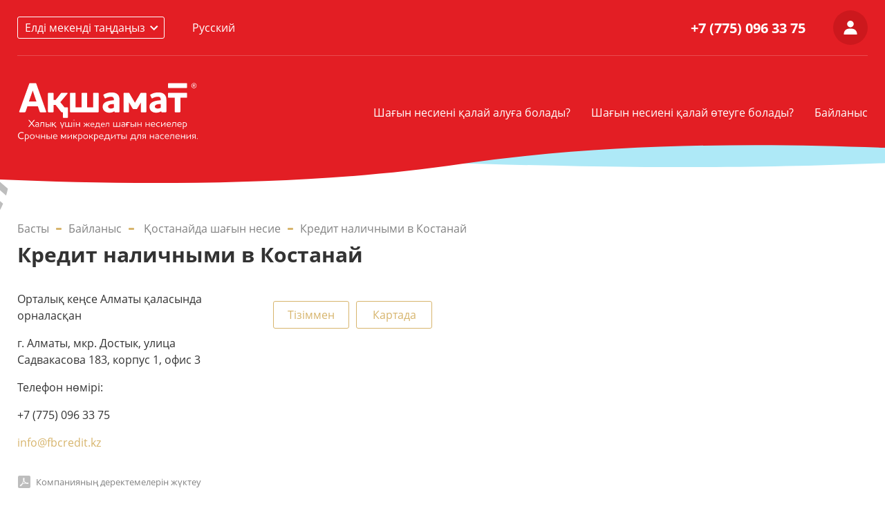

--- FILE ---
content_type: text/html; charset=utf-8
request_url: https://akshamat.kz/kk/kostanay/kredit-nalichnymi-v-kostanay/
body_size: 9628
content:
<!DOCTYPE HTML><html class="no-js" lang="kk"><head><title>Қостанайда табысты растаусыз және кепілсіз шағын несие алу</title><meta charset="utf-8"><meta http-equiv="x-ua-compatible" content="ie=edge"><meta name="viewport" content="width=device-width, initial-scale=1.0, maximum-scale=1.0, user-scalable=no"><meta name="description" content="Қостанайда табысты растаусыз және кепілсіз шағын несие алу. Қостанайда ең қысқа мерзімде шағын несие алу. Қостанайда жалақыға дейін пайызбен, тиімді шарттар бойынша ақшаны алу"><meta name="keywords" content=""><meta name="robots" content="index, follow"><meta property="og:type" content="website"><meta property="og:site_name" content="Ақшамат"><meta property="og:title" content="Қостанайда табысты растаусыз және кепілсіз шағын несие алу"><meta property="og:description" content="Қостанайда табысты растаусыз және кепілсіз шағын несие алу. Қостанайда ең қысқа мерзімде шағын несие алу. Қостанайда жалақыға дейін пайызбен, тиімді шарттар бойынша ақшаны алу"><meta property="og:url" content="https://akshamat.kz/kk/kostanay/"><meta property="og:locale" content="ru_RU"><meta property="fb:app_id" content=""><link rel="canonical" href="https://akshamat.kz/kk/kostanay/kredit-nalichnymi-v-kostanay/"><link rel="alternate" hreflang="ru" href="https://akshamat.kz/kostanay/kredit-nalichnymi-v-kostanay/"><link rel="alternate" hreflang="x-default" href="https://akshamat.kz/kk/kostanay/kredit-nalichnymi-v-kostanay/"><meta name="template" content="Основная страница"><meta name="SKYPE_TOOLBAR" content="SKYPE_TOOLBAR_PARSER_COMPATIBLE"><meta name="format-detection" content="telephone=no"><meta name="in-sitemap" content="yes"><link rel="apple-touch-icon" sizes="180x180" href="/apple-touch-icon.png"><link rel="icon" type="image/png" sizes="32x32" href="/images/favicon/favicon-32x32.png"><link rel="icon" type="image/png" sizes="16x16" href="/images/favicon/favicon-16x16.png"><link rel="manifest" href="/images/favicon/site.webmanifest"><link rel="mask-icon" href="/images/favicon/safari-pinned-tab.svg" color="#5bbad5"><link rel="shortcut icon" href="/favicon.ico"><meta name="apple-mobile-web-app-title" content="Ақшамат"><meta name="application-name" content="Ақшамат"><meta name="msapplication-TileColor" content="#e31e24"><meta name="msapplication-config" content="/images/favicon/browserconfig.xml"><meta name="theme-color" content="#e31e24"><link rel="preload" href="/client/dist/css/app.80cb3344ba3fad76.css" as="style" onload="this.rel='stylesheet'"><link rel="stylesheet" type="text/css" href="/client/dist/css/fs_default_page.c68682d33731cfa0.css"><script>(function(w,d,s,l,i){w[l]=w[l]||[];w[l].push({'gtm.start':new Date().getTime(),event:'gtm.js'});var f=d.getElementsByTagName(s)[0],j=d.createElement(s),dl=l!='dataLayer'?'&l='+l:'';j.async=!0;j.src='https://www.googletagmanager.com/gtm.js?id='+i+dl;f.parentNode.insertBefore(j,f)})(window,document,'script','dataLayer','GTM-5WCVHZ8')</script></head><body class="template-default lang-kk clipboard-filter"><noscript><iframe src="https://www.googletagmanager.com/ns.html?id=GTM-5WCVHZ8" height="0" width="0" style="display:none;visibility:hidden"></iframe></noscript><div class="page-wrap vue-root" data-v-bind--class="rootClasses"><header class="page-header big"><div class="center-wrap"><div class="abovetop"><div class="left"><div class="city-select" data-v-on--click__stop><button type="button" class="open-button" data-v-on--click="toggleCities">Елді мекенді таңдаңыз<svg-icon icon="dropdown"><svg xmlns="http://www.w3.org/2000/svg" width="12" height="8" viewBox="0 0 12 8" class="icon"><path d="M10 0L5.707 4.293L1.414 0L0 1.414L5.707 7.121L11.414 1.414L10 0Z"></path></svg></svg-icon></button><transition name="popup-menu-fade"><div data-v-show="isCitiesVisible" class="popup-cities" style="display: none;"><div class="popup-title">Ең жақын кеңсені табыңыз</div><div class="columns"><div class="columns-item"><a href="/kk/nur-sultan/">Астана</a></div><div class="columns-item"><a href="/kk/almaty/">Алматы</a></div><div class="columns-item"><a href="/kk/aksu/">Ақсу</a></div><div class="columns-item"><a href="/kk/aktau/">Ақтау</a></div><div class="columns-item"><a href="/kk/aktobe/">Ақтөбе</a></div><div class="columns-item"><a href="/kk/arys/">Арыс</a></div><div class="columns-item"><a href="/kk/atyrau/">Атырау</a></div><div class="columns-item"><a href="/kk/balhash/">Балқаш</a></div><div class="columns-item"><a href="/kk/zhanaozen/">Жаңаөзен</a></div><div class="columns-item"><a href="/kk/zhezkazgan/">Жезқазған</a></div><div class="columns-item"><a href="/kk/kapchagay/">Конаев</a></div><div class="columns-item"><a href="/kk/karaganda/">Қарағанда</a></div><div class="columns-item"><a href="/kk/kaskelen/">Қаскелеңде</a></div><div class="columns-item"><a href="/kk/kokshetau/">Көкшетау</a></div><div class="columns-item current"><a href="/kk/kostanay/"> Қостанай</a></div><div class="columns-item"><a href="/kk/kyzylorda/"> Қызылорда</a></div><div class="columns-item"><a href="/kk/pavlodar/">Павлодар</a></div><div class="columns-item"><a href="/kk/petropavlovsk/"> Петропавл</a></div><div class="columns-item"><a href="/kk/ridder/">Риддер</a></div><div class="columns-item"><a href="/kk/rudnyy/">Рудный</a></div><div class="columns-item"><a href="/kk/saryagash/">Сарыағаш</a></div><div class="columns-item"><a href="/kk/satpaev/">Сатпаев</a></div><div class="columns-item"><a href="/kk/semey/">Семей</a></div><div class="columns-item"><a href="/kk/talgar/"> Талғар</a></div><div class="columns-item"><a href="/kk/taldykorgan/">Талдықорған</a></div><div class="columns-item"><a href="/kk/taraz/">Тараз</a></div><div class="columns-item"><a href="/kk/temirtau/">Теміртау</a></div><div class="columns-item"><a href="/kk/turkestan/"> Түркістан</a></div><div class="columns-item"><a href="/kk/uralsk/">Орал</a></div><div class="columns-item"><a href="/kk/ust-kamenogorsk/">Өскемен</a></div><div class="columns-item"><a href="/kk/shymkent/">Шымкент</a></div><div class="columns-item"><a href="/kk/ekibastuz/"> Екібастұз</a></div><div class="columns-item"><a href="/kk/pos-otegen-batyra/">Өтеген батыр ауылы</a></div><div class="columns-item"><a href="/kk/kentau/">Кентау</a></div><div class="columns-item"><a href="/kk/kulsary/">Құлсары</a></div><div class="columns-item"><a href="/kk/esik/">Есік</a></div><div class="columns-item"><a href="/kk/kosshy/">Қосшы</a></div><div class="columns-item"><a href="/kk/uzynagash/">Ұзынағаш</a></div></div><button class="close" type="button" data-v-on--click="closeCities">✕</button></div></transition></div><div class="lang-wrap"><a href="/kostanay/kredit-nalichnymi-v-kostanay/">Русский</a></div></div><div class="right"><div class="phones"><a class="phone" href="tel:+77750963375" title="телефон нөмірі">+7 (775) 096 33 75</a></div><div class="buttons"><search-block class="item search-wrap" lang="kk/"><button class="button"><svg xmlns="http://www.w3.org/2000/svg" width="22" height="22" viewBox="0 0 22 22" class="icon"><path d="M9.55 18.1c1.97 0 3.79-.68 5.24-1.81l4.7 4.7 1.51-1.5-4.7-4.7a8.52 8.52 0 0 0 1.81-5.24C18.11 4.84 14.27 1 9.55 1S1 4.84 1 9.55c0 4.72 3.84 8.55 8.55 8.55zm0-14.96c3.54 0 6.41 2.88 6.41 6.41 0 3.54-2.88 6.41-6.41 6.41-3.54 0-6.41-2.88-6.41-6.41 0-3.53 2.87-6.41 6.41-6.41z"></path></svg></button><template data-v-slot--find-on-the-site></template></search-block><a class="item button" href="/kk/signin/" title="Жеке кабинетке кірулер"><svg-icon icon="account"><svg xmlns="http://www.w3.org/2000/svg" width="22" height="22" viewBox="0 0 22 22" class="icon"><path d="M6.25 5.74c0 2.61 2.13 4.74 4.75 4.74s4.75-2.13 4.75-4.74C15.75 3.13 13.62 1 11 1S6.25 3.13 6.25 5.74zM20.5 21v-1.05c0-4.06-3.32-7.37-7.39-7.37H8.89c-4.08 0-7.39 3.31-7.39 7.37V21h19z"></path></svg></svg-icon></a></div></div></div></div><div class="top" data-v-bind--class="{fixed: fixedHeader}"><div class="center-wrap"><a class="logo" href="/kk/"><img width="262" height="87" src="/images/logo3.svg" alt="МФО Акшамат"></a><nav class="menu-top"><ul class="level-1"><li data-id="5530"><a href="/kk/kak-poluchit-zaem/">Шағын несиені қалай алуға болады?</a></li><li data-id="5531"><a href="/kk/kak-pogasit-zaem/">Шағын несиені қалай өтеуге болады?</a></li><li data-id="5532"><a href="/kk/contacts/">Байланыс</a></li></ul></nav></div></div></header><div class="page-content center-wrap"><div class="page-title"><div class="page-crumbs"><div itemprop="itemListElement" itemscope itemtype="https://schema.org/ListItem"><a itemprop="item" href="/kk/"><span itemprop="name">Басты</span></a><meta itemprop="position" content="1"></div><span class="separator"></span><div itemprop="itemListElement" itemscope itemtype="https://schema.org/ListItem"><a itemprop="item" href="/kk/contacts/"><span itemprop="name">Байланыс</span></a><meta itemprop="position" content="2"></div><span class="separator"></span><div itemprop="itemListElement" itemscope itemtype="https://schema.org/ListItem"><a itemprop="item" href="/kk/kostanay/"><span itemprop="name"> Қостанайда шағын несие</span></a><meta itemprop="position" content="3"></div><span class="separator"></span><div itemprop="itemListElement" itemscope itemtype="https://schema.org/ListItem"><span itemprop="item"><span itemprop="name">Кредит наличными в Костанай</span></span><meta itemprop="position" content="4"></div></div><h1>Кредит наличными в Костанай</h1></div><div class="contacts-page"><div class="contacts-left-column"><div class="article"><p>Орталық&nbsp;кеңсе Алматы қаласында орналасқан</p><p>г. Алматы, мкр. Достык, улица Садвакасова 183, корпус 1, офис 3</p><p>Телефон нөмірі:</p><p>+7 (775) 096 33 75</p><p><a href="mailto:info@fbcredit.kz">info@fbcredit.kz</a></p><p><a class="download-button" href="https://akshamat.kz/download/files/Rekvizyty_s_ssylkoy_na_statyu_FB_Kredit.pdf" target="_blank"><svg-icon icon="pdf"></svg-icon>Компанияның деректемелерін жүктеу</a></p></div><contacts-selector data-v-bind--city-id="5650" data-v-bind--cities="[&#123;&quot;id&quot;:5636,&quot;title&quot;:&quot;Астана&quot;,&quot;url&quot;:&quot;\/kk\/nur-sultan\/&quot;},&#123;&quot;id&quot;:5637,&quot;title&quot;:&quot;Алматы&quot;,&quot;url&quot;:&quot;\/kk\/almaty\/&quot;},&#123;&quot;id&quot;:5638,&quot;title&quot;:&quot;Ақсу&quot;,&quot;url&quot;:&quot;\/kk\/aksu\/&quot;},&#123;&quot;id&quot;:5639,&quot;title&quot;:&quot;Ақтау&quot;,&quot;url&quot;:&quot;\/kk\/aktau\/&quot;},&#123;&quot;id&quot;:5640,&quot;title&quot;:&quot;Ақтөбе&quot;,&quot;url&quot;:&quot;\/kk\/aktobe\/&quot;},&#123;&quot;id&quot;:5641,&quot;title&quot;:&quot;Арыс&quot;,&quot;url&quot;:&quot;\/kk\/arys\/&quot;},&#123;&quot;id&quot;:5642,&quot;title&quot;:&quot;Атырау&quot;,&quot;url&quot;:&quot;\/kk\/atyrau\/&quot;},&#123;&quot;id&quot;:5643,&quot;title&quot;:&quot;Балқаш&quot;,&quot;url&quot;:&quot;\/kk\/balhash\/&quot;},&#123;&quot;id&quot;:5644,&quot;title&quot;:&quot;Жаңаөзен&quot;,&quot;url&quot;:&quot;\/kk\/zhanaozen\/&quot;},&#123;&quot;id&quot;:5645,&quot;title&quot;:&quot;Жезқазған&quot;,&quot;url&quot;:&quot;\/kk\/zhezkazgan\/&quot;},&#123;&quot;id&quot;:5646,&quot;title&quot;:&quot;Конаев&quot;,&quot;url&quot;:&quot;\/kk\/kapchagay\/&quot;},&#123;&quot;id&quot;:5647,&quot;title&quot;:&quot;Қарағанда&quot;,&quot;url&quot;:&quot;\/kk\/karaganda\/&quot;},&#123;&quot;id&quot;:5648,&quot;title&quot;:&quot;Қаскелеңде&quot;,&quot;url&quot;:&quot;\/kk\/kaskelen\/&quot;},&#123;&quot;id&quot;:5649,&quot;title&quot;:&quot;Көкшетау&quot;,&quot;url&quot;:&quot;\/kk\/kokshetau\/&quot;},&#123;&quot;id&quot;:5650,&quot;title&quot;:&quot; Қостанай&quot;,&quot;url&quot;:&quot;\/kk\/kostanay\/&quot;},&#123;&quot;id&quot;:5651,&quot;title&quot;:&quot; Қызылорда&quot;,&quot;url&quot;:&quot;\/kk\/kyzylorda\/&quot;},&#123;&quot;id&quot;:5652,&quot;title&quot;:&quot;Павлодар&quot;,&quot;url&quot;:&quot;\/kk\/pavlodar\/&quot;},&#123;&quot;id&quot;:5653,&quot;title&quot;:&quot; Петропавл&quot;,&quot;url&quot;:&quot;\/kk\/petropavlovsk\/&quot;},&#123;&quot;id&quot;:5654,&quot;title&quot;:&quot;Риддер&quot;,&quot;url&quot;:&quot;\/kk\/ridder\/&quot;},&#123;&quot;id&quot;:5655,&quot;title&quot;:&quot;Рудный&quot;,&quot;url&quot;:&quot;\/kk\/rudnyy\/&quot;},&#123;&quot;id&quot;:5656,&quot;title&quot;:&quot;Сарыағаш&quot;,&quot;url&quot;:&quot;\/kk\/saryagash\/&quot;},&#123;&quot;id&quot;:5657,&quot;title&quot;:&quot;Сатпаев&quot;,&quot;url&quot;:&quot;\/kk\/satpaev\/&quot;},&#123;&quot;id&quot;:5658,&quot;title&quot;:&quot;Семей&quot;,&quot;url&quot;:&quot;\/kk\/semey\/&quot;},&#123;&quot;id&quot;:5659,&quot;title&quot;:&quot; Талғар&quot;,&quot;url&quot;:&quot;\/kk\/talgar\/&quot;},&#123;&quot;id&quot;:5660,&quot;title&quot;:&quot;Талдықорған&quot;,&quot;url&quot;:&quot;\/kk\/taldykorgan\/&quot;},&#123;&quot;id&quot;:5661,&quot;title&quot;:&quot;Тараз&quot;,&quot;url&quot;:&quot;\/kk\/taraz\/&quot;},&#123;&quot;id&quot;:5662,&quot;title&quot;:&quot;Теміртау&quot;,&quot;url&quot;:&quot;\/kk\/temirtau\/&quot;},&#123;&quot;id&quot;:5663,&quot;title&quot;:&quot; Түркістан&quot;,&quot;url&quot;:&quot;\/kk\/turkestan\/&quot;},&#123;&quot;id&quot;:5664,&quot;title&quot;:&quot;Орал&quot;,&quot;url&quot;:&quot;\/kk\/uralsk\/&quot;},&#123;&quot;id&quot;:5665,&quot;title&quot;:&quot;Өскемен&quot;,&quot;url&quot;:&quot;\/kk\/ust-kamenogorsk\/&quot;},&#123;&quot;id&quot;:5666,&quot;title&quot;:&quot;Шымкент&quot;,&quot;url&quot;:&quot;\/kk\/shymkent\/&quot;},&#123;&quot;id&quot;:5667,&quot;title&quot;:&quot; Екібастұз&quot;,&quot;url&quot;:&quot;\/kk\/ekibastuz\/&quot;},&#123;&quot;id&quot;:5668,&quot;title&quot;:&quot;Өтеген батыр ауылы&quot;,&quot;url&quot;:&quot;\/kk\/pos-otegen-batyra\/&quot;},&#123;&quot;id&quot;:5675,&quot;title&quot;:&quot;Кентау&quot;,&quot;url&quot;:&quot;\/kk\/kentau\/&quot;},&#123;&quot;id&quot;:5863,&quot;title&quot;:&quot;Құлсары&quot;,&quot;url&quot;:&quot;\/kk\/kulsary\/&quot;},&#123;&quot;id&quot;:5879,&quot;title&quot;:&quot;Есік&quot;,&quot;url&quot;:&quot;\/kk\/esik\/&quot;},&#123;&quot;id&quot;:5891,&quot;title&quot;:&quot;Жаркент&quot;,&quot;url&quot;:&quot;\/kk\/zharkent\/&quot;},&#123;&quot;id&quot;:5894,&quot;title&quot;:&quot;Қосшы&quot;,&quot;url&quot;:&quot;\/kk\/kosshy\/&quot;},&#123;&quot;id&quot;:5895,&quot;title&quot;:&quot;Ұзынағаш&quot;,&quot;url&quot;:&quot;\/kk\/uzynagash\/&quot;}]" data-v-bind--offices-num="82"><template data-v-slot--select-city>Елді мекенді таңдаңыз</template><template data-v-slot--find-office>Ең жақын кеңсені табыңыз</template><template data-v-slot--offices-title-template>[[CITIES_NUMBER]] [[CITIES_TEXT]] [[OFFICES_NUMBER]] [[OFFICES_TEXT]]</template><template data-v-slot--offices-1>кеңсе</template><template data-v-slot--offices-2>кеңсе</template><template data-v-slot--offices-5>кеңсе</template><template data-v-slot--cities-1>елді мекенде</template><template data-v-slot--cities-2>елді мекенде</template><template data-v-slot--cities-5>елді мекенде</template></contacts-selector><div class="office-time"><div class="title">Режим работы головного офиса</div><div class="time">Пн-Пт 09:00-18:00 Сб-Вс выходной</div></div><div class="child-pages"><div class="caption">Несие нұсқалары:</div><div class="link"><a href="/kk/kostanay/kredit-nalichnymi-v-kostanay/">Кредит наличными в Костанай</a></div><div class="link"><a href="/kk/kostanay/kredit-onlayn-v-kostanay/">Кредит онлайн в Костанай</a></div></div></div><div class="contacts-main-column"><contacts-map data-v-bind--contacts="[&#123;&quot;city&quot;:&quot;г. Костанай&quot;,&quot;address&quot;:&quot;Қостанай қаласы, Победы к-сі, үй-83&quot;,&quot;office_hours&quot;:&quot;Уақытша жабық.&quot;,&quot;phone&quot;:&quot;8(747)1041305&quot;,&quot;map_description&quot;:&quot;&lt;p&gt;Қостанай қаласы, Победы к-сі, &lt;font color=\&quot;#000000\&quot;&gt;&lt;font face=\&quot;Arial\&quot;&gt;&lt;font size=\&quot;2\&quot;&gt;үй-&lt;\/font&gt;&lt;\/font&gt;&lt;\/font&gt;83&lt;\/p&gt;&quot;,&quot;map_coord&quot;:&quot;53.217031, 63.644641&quot;,&quot;map_zoom&quot;:&quot;17&quot;},&#123;&quot;city&quot;:&quot;г. Костанай&quot;,&quot;address&quot;:&quot;Қостанай қ. Әл-Фараби к-сі, 119&quot;,&quot;office_hours&quot;:&quot;Уақытша жабық.&quot;,&quot;phone&quot;:&quot;87087337168&quot;,&quot;map_description&quot;:&quot;&lt;p&gt;Қостанай қ.&amp;nbsp;Әл-Фараби к-сі, 119&lt;\/p&gt;&quot;,&quot;map_coord&quot;:&quot;53.210414, 63.636493&quot;,&quot;map_zoom&quot;:&quot;17&quot;}]"><template data-v-slot--as-map>Картада</template><template data-v-slot--as-list>Тізіммен</template></contacts-map><div class="article page-text"></div></div></div></div><page-footer><div class="top"><div class="center-wrap"><div class="contacts1"><div class="phones js-phones"><a href="tel:+77750963375">+7 (775) 096 33 75</a></div><div></div><div class="email"><a href="mailto:info@fbcredit.kz">info@fbcredit.kz</a></div><div></div><div class="office-time">9:00 - 19:00</div><div></div><div class="text"></div></div><div class="contacts2"><div class="address"><strong>Орталық бөлімше</strong> г. Алматы, мкр. Достык, улица Садвакасова 183, корпус 1, офис 3</div><a class="link" href="/kk/contacts/"><svg-icon icon="placemark"></svg-icon>Жақын кеңсені табу</a></div><div class="right"><nav class="menu-bottom"><ul class="level-1"><li data-id="5565"><a href="/kk/o-kompanii/">Компания туралы</a></li><li data-id="5566"><a href="/kk/voprosy-i-otvety/">Сұрақтар және жауаптар</a></li><li data-id="5567"><a href="/kk/novosti/">Жаңалықтар</a></li><li data-id="5842"><a href="/kk/stati/">Мақалалар</a></li><li data-id="5569"><a href="/kk/vakansii/">Бос жұмыс орындары</a></li><li data-id="5671"><a href="/kk/dokumenty/">Құжаттар</a></li><li data-id="5832" class="is-toggle"><a href="/kk/contacts/">Байланыс</a></li><li data-id="5747"><a href="/kk/kredit-onlayn/">Онлайн несие</a></li><li data-id="5748"><a href="/kk/kredit-nalichnymi/">Қолма-қол несие</a></li><li data-id="5749"><a href="/kk/srochnye-dengi/">Жедел ақша</a></li><li data-id="5854"><a href="/kk/bystrye-dengi/">Быстрые деньги</a></li></ul></nav><div class="social-links"></div></div></div></div><div class="bottom"><div class="center-wrap"><div class="column-1"><div class="license">12.03.2021ж. №02.21.0022.М. лицензиясы.</div><div class="license"><a class="privacy-policy" href="">Политика конфиденциальности</a></div></div><div class="column-2"><div class="requisites-text" id="footer-requisites">"FB Кредит" Микроқаржы ұйымы " ЖШС<br> г. Алматы, мкр. Достык, улица Садвакасова 183, корпус 1, офис 3<br/> БИН: 170 840 035 361<br/> ИИК: KZ40722S000001289222 в АО "KASPI BANK"<br/> БИК Банка: CASPKZKA КБЕ: 15</div><button type="button" class="copy-button" data-v-on--c__ick="copyRequisites" title="Копировать"><svg-icon icon="copy"></svg-icon></button></div><div class="column-3"><img width="400" height="40" class="payment" src="/images/payment-kk.svg" alt="Payment" loading="lazy"></div></div></div><div class="copyrights"><div class="center-wrap"><div class="copyright">""FB Кредит" МҚҰ" ЖШС</div><div class="pantera"><a href="https://pantera.kz" target="_blank" title="Создание, поддержка и продвижение сайтов в Казахстане">Сайт құру</a> &ndash; Интернет-агенттіктің сайтын құру &laquo;Пантера&raquo;</div></div></div></page-footer><mobile-elements lang="/kk/" data-v-bind--use-stub="false"><div class="mobile-elements"><div class="mobile-header"><a href="/" class="logo"><img src="/images/logo3.svg" width="262" height="95" alt="МФО Акшамат"></a><div class="lang-wrap"><a href="/kk/" hreflang="kk">Қазақ</a></div><div class="lang-wrap"></div><a href="/signin/" class="item account-button"><svg xmlns="http://www.w3.org/2000/svg" width="22" height="22" viewBox="0 0 22 22" class="icon"><path d="M6.25 5.74c0 2.61 2.13 4.74 4.75 4.74s4.75-2.13 4.75-4.74C15.75 3.13 13.62 1 11 1S6.25 3.13 6.25 5.74zM20.5 21v-1.05c0-4.06-3.32-7.37-7.39-7.37H8.89c-4.08 0-7.39 3.31-7.39 7.37V21h19z"></path></svg></a><button class="item menu-button"><div></div></button></div><div class="mobile-menu"><div class="scroller"><div class="content"><div class="phones"><a href="https://wa.me/77076817236" class="whatsapp"><svg xmlns="http://www.w3.org/2000/svg" width="26" height="26" viewBox="0 0 26 26" class="icon"><path d="M21.8125 4.1375C19.475 1.7875 16.3625 0.5 13.05 0.5C6.225 0.5 0.6625 6.0625 0.6625 12.8875C0.6625 15.075 1.2375 17.2 2.3125 19.075L0.5625 25.5L7.125 23.775C8.9375 24.7625 10.975 25.2875 13.05 25.2875C19.875 25.2875 25.4375 19.725 25.4375 12.9C25.4375 9.5875 24.15 6.475 21.8125 4.1375ZM13.05 23.1875C11.2 23.1875 9.3875 22.6875 7.8 21.75L7.425 21.525L3.525 22.55L4.5625 18.75L4.3125 18.3625C3.2875 16.725 2.7375 14.825 2.7375 12.8875C2.7375 7.2125 7.3625 2.5875 13.0375 2.5875C15.7875 2.5875 18.375 3.6625 20.3125 5.6125C22.2625 7.5625 23.325 10.15 23.325 12.9C23.35 18.575 18.725 23.1875 13.05 23.1875ZM18.7 15.4875C18.3875 15.3375 16.8625 14.5875 16.5875 14.475C16.3 14.375 16.1 14.325 15.8875 14.625C15.675 14.9375 15.0875 15.6375 14.9125 15.8375C14.7375 16.05 14.55 16.075 14.2375 15.9125C13.925 15.7625 12.925 15.425 11.75 14.375C10.825 13.55 10.2125 12.5375 10.025 12.225C9.85 11.9125 10 11.75 10.1625 11.5875C10.3 11.45 10.475 11.225 10.625 11.05C10.775 10.875 10.8375 10.7375 10.9375 10.5375C11.0375 10.325 10.9875 10.15 10.9125 10C10.8375 9.85 10.2125 8.325 9.9625 7.7C9.7125 7.1 9.45 7.175 9.2625 7.1625C9.075 7.1625 8.875 7.1625 8.6625 7.1625C8.45 7.1625 8.125 7.2375 7.8375 7.55C7.5625 7.8625 6.7625 8.6125 6.7625 10.1375C6.7625 11.6625 7.875 13.1375 8.025 13.3375C8.175 13.55 10.2125 16.675 13.3125 18.0125C14.05 18.3375 14.625 18.525 15.075 18.6625C15.8125 18.9 16.4875 18.8625 17.025 18.7875C17.625 18.7 18.8625 18.0375 19.1125 17.3125C19.375 16.5875 19.375 15.975 19.2875 15.8375C19.2 15.7 19.0125 15.6375 18.7 15.4875Z"></path></svg></a><a href="tel:+77076817236" class="phone">+7 707 681 7236</a><br><a href="tel:+77474099064" class="phone">+7 747 409 9064</a></div><div class="mobile-lang"><a href="/kk/" hreflang="kk">Қазақ</a><a href="/" hreflang="ru" class="selected">Русский</a></div><form action="/search/" class="mobile-search-form"><input name="q" type="text" placeholder="Найти на сайте..." required="required" class="field"><button type="submit" class="button"><svg xmlns="http://www.w3.org/2000/svg" width="22" height="22" viewBox="0 0 22 22" class="icon"><path d="M9.55 18.1c1.97 0 3.79-.68 5.24-1.81l4.7 4.7 1.51-1.5-4.7-4.7a8.52 8.52 0 0 0 1.81-5.24C18.11 4.84 14.27 1 9.55 1S1 4.84 1 9.55c0 4.72 3.84 8.55 8.55 8.55zm0-14.96c3.54 0 6.41 2.88 6.41 6.41 0 3.54-2.88 6.41-6.41 6.41-3.54 0-6.41-2.88-6.41-6.41 0-3.53 2.87-6.41 6.41-6.41z"></path></svg></button></form><nav class="menu-mobile"><ul class="level-1"><li data-id="5517"><a href="/kak-poluchit-zaem/">Как получить микрокредит?</a></li><li data-id="5518"><a href="/kak-pogasit-zaem/">Как погасить микрокредит?</a></li><li data-id="5520"><a href="/o-kompanii/">О компании</a></li><li data-id="5521"><a href="/voprosy-i-otvety/">Вопросы и ответы</a></li><li data-id="5522"><a href="/novosti/">Новости</a></li><li data-id="5524"><a href="/vakansii/">Вакансии</a></li><li data-id="5673"><a href="/dokumenty/">Документы</a></li></ul><div class="city-select"><button data-v-on--click="toggleMobileCities" class="select-button">Выберите город<svg xmlns="http://www.w3.org/2000/svg" width="12" height="8" viewBox="0 0 12 8" class="icon"><path d="M10 0L5.707 4.293L1.414 0L0 1.414L5.707 7.121L11.414 1.414L10 0Z"></path></svg></button><ul data-v-if="mobileCitiesOpen" class="cities"><li class="columns-item"><a href="/nur-sultan/">Нур-Султан</a></li><li class="columns-item"><a href="/almaty/">Алматы</a></li><li class="columns-item"><a href="/aksu/">Аксу</a></li><li class="columns-item"><a href="/aktau/">Актау</a></li><li class="columns-item"><a href="/aktobe/">Актобе</a></li><li class="columns-item"><a href="/arys/">Арыс</a></li><li class="columns-item"><a href="/atyrau/">Атырау</a></li><li class="columns-item"><a href="/balhash/">Балхаш</a></li><li class="columns-item"><a href="/zhanaozen/">Жанаозен</a></li><li class="columns-item"><a href="/zhezkazgan/">Жезказган</a></li><li class="columns-item"><a href="/kapchagay/">Капчагай</a></li><li class="columns-item"><a href="/karaganda/">Караганда</a></li><li class="columns-item"><a href="/kaskelen/">Каскелен</a></li><li class="columns-item"><a href="/kokshetau/">Кокшетау</a></li><li class="columns-item"><a href="/kostanay/">Костанай</a></li><li class="columns-item"><a href="/kyzylorda/">Кызылорда</a></li><li class="columns-item"><a href="/pavlodar/">Павлодар</a></li><li class="columns-item"><a href="/petropavlovsk/">Петропавловск</a></li><li class="columns-item"><a href="/ridder/">Риддер</a></li><li class="columns-item"><a href="/rudnyy/">Рудный</a></li><li class="columns-item"><a href="/saryagash/">Сарыагаш</a></li><li class="columns-item"><a href="/satpaev/">Сатпаев</a></li><li class="columns-item"><a href="/semey/">Семей</a></li><li class="columns-item"><a href="/talgar/">Талгар</a></li><li class="columns-item"><a href="/taldykorgan/">Талдыкорган</a></li><li class="columns-item"><a href="/taraz/">Тараз</a></li><li class="columns-item"><a href="/temirtau/">Темиртау</a></li><li class="columns-item"><a href="/turkestan/">Туркестан</a></li><li class="columns-item"><a href="/uralsk/">Уральск</a></li><li class="columns-item"><a href="/ust-kamenogorsk/">Усть-Каменогорск</a></li><li class="columns-item"><a href="/shymkent/">Шымкент</a></li><li class="columns-item"><a href="/ekibastuz/">Экибастуз</a></li><li class="columns-item"><a href="/almatinskaya-obl-iliyskiy-r-n-p-otegen-batyra/">пос. Отеген Батыра</a></li><li class="columns-item"><a href="/kredit-nalichnymi-v-kentau/">Кентау</a></li></ul></div></nav></div></div></div><div class="mobile-user-menu"><div class="scroller"><div class="content"><a href="/" class="menu-button">Получить микрокредит</a><div class="menu-items"><a href="/user-loans/" class="menu-item">История микрокредитов</a><a href="/user-profile/" class="menu-item">Личные данные</a><a href="/user-employment/" class="menu-item">Занятость, место работы</a><a href="/kontaktnye-lica/" class="menu-item">Контактные лица</a><a href="/user-password/" class="menu-item">Изменить пароль</a><a href="/?logout" class="menu-item" rel="nofollow">Выход</a></div></div></div></div><div class="mobile-messages"><div class="scroller"><div class="content"><div class="messages-list" lang="/"><div class="header">У Вас нет новых сообщений</div></div></div></div></div><div class="block-message-popup" style="display: none;"><div class="message-popup-window"><div class="message-popup-content"><button type="button" class="close"> ✕ </button><article><ul><li>При изменении предоставленных анкетных данных в том числе: места жительства, фамилии или имени, номера телефона обязуюсь не позднее трех дней с момента произошедших изменений, письменно уведомить ТОО «Микрофинансовая организация «Finbox», о произошедших изменениях;</li><li>В случае невыполнения мной обязательств предусмотренных условиями Договора перед ТОО «Микрофинансовая организация «Finbox», по погашению микрокредита и выплате вознаграждения, готов(-а) отвечать перед ТОО «Микрофинансовая организация «Finbox» всем имуществом, принадлежащим мне на праве собственности, в чем бы оно ни состояло и где бы оно ни находилось;</li><li>Признаю свой долг перед ТОО «Микрофинансовая организация «Finbox», в полном объеме;</li><li>В случае взыскания моего долга перед ТОО «Микрофинансовая организация «Finbox» в принудительном порядке, предоставляю свое согласие на взыскание задолженности на основании судебного приказа, решения суда, исполнительной надписи или иного исполнительного документа.</li></ul></article><button type="button" class="button-ok">Ознакомлен и согласен</button></div></div></div><div class="otp-window-overlay" style="display: none;"><div class="otp-window"><div class="otp-window-content"><div class="title">Введите код из SMS</div><div class="message">На отправлен SMS с кодом подтверждения</div><div class="input"><div class="digit">&nbsp;</div><div class="digit">&nbsp;</div><div class="digit">&nbsp;</div><div class="digit">&nbsp;</div><input inputmode="numeric" maxlength="4" class="hidden-field"></div><div class="result">&nbsp;</div><div class="counter"><a href="#">Отправить повторно</a></div><button type="button" class="otp-button">Подтвердить</button><button type="button" class="otp-close"> ✖ </button></div></div></div></div><template data-v-slot--block-lang><div class="lang-wrap"></div><div class="lang-wrap"><a href="/" hreflang="ru">Русский</a></div></template><template data-v-slot--mobile-menu><div class="mobile-lang"><a href="/kk/" hreflang="kk" class="selected">Қазақ</a><a href="/" hreflang="ru">Русский</a></div><div class="phones"><a class="phone" href="tel:+77750963375" title="телефон нөмірі">+7 (775) 096 33 75</a></div><form action="/kk/search/" class="mobile-search-form"><input name="q" type="text" placeholder="Найти на сайте..." required="required" class="field"><button type="submit" class="button"><svg-icon icon="search"></svg-icon></button></form><nav class="menu-mobile"><ul class="level-1"><li data-id="5578"><a href="/kk/kak-poluchit-zaem/">Шағын несиені қалай алуға болады?</a></li><li data-id="5579"><a href="/kk/kak-pogasit-zaem/">Шағын несиені қалай өтеуге болады?</a></li><li data-id="5581"><a href="/kk/o-kompanii/">Компания туралы</a></li><li data-id="5582"><a href="/kk/voprosy-i-otvety/">Сұрақтар және жауаптар</a></li><li data-id="5583"><a href="/kk/novosti/">Жаңалықтар</a></li><li data-id="5585"><a href="/kk/vakansii/">Бос жұмыс орындары</a></li><li data-id="5672"><a href="/kk/dokumenty/">Құжаттар</a></li></ul><div class="city-select"><button class="select-button" data-v-on--click="toggleMobileCities">Выберите город<svg-icon icon="dropdown"></svg-icon></button><transition name="slide"><ul data-v-if="mobileCitiesOpen" class="cities"><li class="columns-item"><a href="/kk/nur-sultan/">Астана</a></li><li class="columns-item"><a href="/kk/almaty/">Алматы</a></li><li class="columns-item"><a href="/kk/aksu/">Ақсу</a></li><li class="columns-item"><a href="/kk/aktau/">Ақтау</a></li><li class="columns-item"><a href="/kk/aktobe/">Ақтөбе</a></li><li class="columns-item"><a href="/kk/arys/">Арыс</a></li><li class="columns-item"><a href="/kk/atyrau/">Атырау</a></li><li class="columns-item"><a href="/kk/balhash/">Балқаш</a></li><li class="columns-item"><a href="/kk/zhanaozen/">Жаңаөзен</a></li><li class="columns-item"><a href="/kk/zhezkazgan/">Жезқазған</a></li><li class="columns-item"><a href="/kk/kapchagay/">Конаев</a></li><li class="columns-item"><a href="/kk/karaganda/">Қарағанда</a></li><li class="columns-item"><a href="/kk/kaskelen/">Қаскелеңде</a></li><li class="columns-item"><a href="/kk/kokshetau/">Көкшетау</a></li><li class="columns-item current"><a href="/kk/kostanay/"> Қостанай</a></li><li class="columns-item"><a href="/kk/kyzylorda/"> Қызылорда</a></li><li class="columns-item"><a href="/kk/pavlodar/">Павлодар</a></li><li class="columns-item"><a href="/kk/petropavlovsk/"> Петропавл</a></li><li class="columns-item"><a href="/kk/ridder/">Риддер</a></li><li class="columns-item"><a href="/kk/rudnyy/">Рудный</a></li><li class="columns-item"><a href="/kk/saryagash/">Сарыағаш</a></li><li class="columns-item"><a href="/kk/satpaev/">Сатпаев</a></li><li class="columns-item"><a href="/kk/semey/">Семей</a></li><li class="columns-item"><a href="/kk/talgar/"> Талғар</a></li><li class="columns-item"><a href="/kk/taldykorgan/">Талдықорған</a></li><li class="columns-item"><a href="/kk/taraz/">Тараз</a></li><li class="columns-item"><a href="/kk/temirtau/">Теміртау</a></li><li class="columns-item"><a href="/kk/turkestan/"> Түркістан</a></li><li class="columns-item"><a href="/kk/uralsk/">Орал</a></li><li class="columns-item"><a href="/kk/ust-kamenogorsk/">Өскемен</a></li><li class="columns-item"><a href="/kk/shymkent/">Шымкент</a></li><li class="columns-item"><a href="/kk/ekibastuz/"> Екібастұз</a></li><li class="columns-item"><a href="/kk/pos-otegen-batyra/">Өтеген батыр ауылы</a></li><li class="columns-item"><a href="/kk/kentau/">Кентау</a></li><li class="columns-item"><a href="/kk/kulsary/">Құлсары</a></li><li class="columns-item"><a href="/kk/esik/">Есік</a></li><li class="columns-item"><a href="/kk/kosshy/">Қосшы</a></li><li class="columns-item"><a href="/kk/uzynagash/">Ұзынағаш</a></li></ul></transition></div></nav></template><template data-v-slot--get-a-loan>Шағын несие алу</template><template data-v-slot--open-loan>Ашық қарыз</template><template data-v-slot--logout>Шығу</template><template data-v-slot--user-menu-items><a class="menu-item" href="/kk/user-loans/">Шағын несие тарихы</a><a class="menu-item" href="/kk/user-profile/">Жеке деректер</a><a class="menu-item" href="/kk/user-employment/">Жұмысбастылық, жұмыс орны</a><a class="menu-item" href="/kk/kontaktnye-lica/">Байланысатын тұлғалар</a><a class="menu-item" href="/kk/user-password/">Құпиясөзді өзгерту</a></template><template data-v-slot--otp-title>SMS-тен кодты енгізіңіз</template><template data-v-slot--otp-message>Осы $1 SMS растау коды жіберілді</template><template data-v-slot--otp-resend>Қайта жіберу</template><template data-v-slot--otp-resend-after>Қайта жіберу $1 секундтан кейін</template><template data-v-slot--otp-confirm>Растаңыз</template><template data-v-slot--otp-end>Сіз қате код енгіздіңіз, жаңа Өтініш жіберіңіз</template><template data-v-slot--card-loan-accept><ul><li>При изменении предоставленных анкетных данных в том числе: места жительства, фамилии или имени, номера телефона обязуюсь не позднее трех дней с момента произошедших изменений, письменно уведомить ТОО «Микрофинансовая организация «Finbox», о произошедших изменениях;</li><li>В случае невыполнения мной обязательств предусмотренных условиями Договора перед ТОО «Микрофинансовая организация «Finbox», по погашению микрокредита и выплате вознаграждения, готов(-а) отвечать перед ТОО «Микрофинансовая организация «Finbox» всем имуществом, принадлежащим мне на праве собственности, в чем бы оно ни состояло и где бы оно ни находилось;</li><li>Признаю свой долг перед ТОО «Микрофинансовая организация «Finbox», в полном объеме;</li><li>В случае взыскания моего долга перед ТОО «Микрофинансовая организация «Finbox» в принудительном порядке, предоставляю свое согласие на взыскание задолженности на основании судебного приказа, решения суда, исполнительной надписи или иного исполнительного документа.</li></ul></template><template data-v-slot--card-loan-ok>Таныстым және келісемін</template></mobile-elements></div><script src="/client/dist/js/app.f6059cb615f770ae.js"></script><script src="/strings-js.php?lang=3&h=d2247704"></script><script>var config={lang_id:3,lang_code:'kk',lang_code_prefix:'kk/',page_id:5650,session_id:'thsqr24gf6dqm6r3oc622liqva',user_id:'0',referer:'',redirect:'',page_static_url:'kostanay',page_url:'/kostanay/',content_url:'',request_url:'/kk/kostanay/kredit-nalichnymi-v-kostanay/'};var form_data={amounts:JSON.parse('[10000, 20000, 25000, 30000, 40000, 50000, 60000, 70000, 80000, 90000, 100000, 110000, 120000, 130000, 140000, 150000, 160000, 170000, 180000]'||'[]')||[],terms:JSON.parse('[2,3,4,5,6,7,8,9,10,11,12,13,14,15,16,17,18,19,20]'||'[]')||[]};var serverValues={firebaseSenderId:'',}</script></body></html>

--- FILE ---
content_type: image/svg+xml
request_url: https://akshamat.kz/images/logo3.svg
body_size: 25818
content:
<svg xmlns="http://www.w3.org/2000/svg" width="262" height="87" viewBox="0 0 262 87"><g fill="#FFF"><path d="M14.561 35.108H29.79l2.557 7.448c.222.778.667 1.112 1.556 1.112h7.114c.556 0 .778-.333.778-.778 0-.222 0-.333-.111-.667L27.567 2.427c-.222-.778-.667-1-1.556-1h-7.336c-.778 0-1.223.222-1.445 1L2.89 42.222c-.111.333-.111.445-.111.667 0 .445.222.778.889.778h6.892c.778 0 1.223-.333 1.556-1.112l2.445-7.447zM251.774 4.984c0 1.112.445 1.89 1.112 2.668.667.667 1.667 1.112 2.668 1.112s1.89-.445 2.668-1.112c.667-.778 1-1.556 1-2.668 0-1-.333-1.89-1-2.557-.778-.778-1.667-1.112-2.668-1.112-1.112 0-2.001.333-2.668 1.112-.668.667-1.112 1.556-1.112 2.557zm3.779 3.112c-.889 0-1.667-.333-2.223-.889-.556-.556-.889-1.334-.889-2.223s.333-1.556.889-2.223c.556-.556 1.334-.889 2.223-.889.778 0 1.556.333 2.112.889.667.667 1 1.334 1 2.223s-.333 1.667-.889 2.223c-.667.556-1.445.889-2.223.889zm-1.556-1.556c0 .111.222.333.333.333.222 0 .333-.111.333-.333V5.428h.889l.889 1.223c.111.111.111.222.333.222s.333-.333.222-.556l-.667-1c.445-.111.667-.445.667-1 0-.778-.556-1.112-1.334-1.112h-1.334c-.222 0-.333.111-.333.333V6.54zm.667-2.779h.889c.556 0 .778.111.778.556 0 .333-.222.556-.778.556h-.889V3.761zM68.251 36.441h4.002c.556 0 1 .445 1 1V50.891c0 .556-.445.889-1 .889h-5.224c-.556 0-1-.333-1-.889v-7.225h-1.223c-.778 0-1.223-.333-1.667-1l-7.781-9.782h-2.89v9.782c0 .556-.445 1-.889 1h-6.225c-.556 0-1-.445-1-1V16.322c0-.556.445-.889 1-.889h6.225c.445 0 .889.333.889.889v9.448h3.001l7.448-9.448c.445-.667.889-.889 1.779-.889h7.225c.778 0 1.223.667.445 1.556L62.248 28.994l6.003 7.447zm150.731-27.9c-.556 0-1-.333-1-.889V2.316c0-.556.445-.889 1-.889h25.566c.556 0 1 .333 1 .889v5.336c0 .556-.445.889-1 .889h-25.566zm0 6.891c-.556 0-1 .333-1 .889v5.336c0 .556.445.889 1 .889h8.67v20.12c0 .556.445 1 1 1h6.225c.556 0 1-.445 1-1v-20.12h8.67c.556 0 1-.333 1-.889v-5.336c0-.556-.445-.889-1-.889h-25.565zm-15.784 5.67c1.445 0 2.668.333 3.446 1.223.556.778.778 1.779.778 3.224v.667c-3.335.222-7.781.667-11.116 2.223-3.001 1.334-5.113 3.446-5.113 7.114 0 2.779 1 5.002 2.779 6.447 1.667 1.445 4.002 2.223 6.558 2.223 2.779 0 5.002-.445 7.448-2.001h.333v.445c0 .556.333 1 .889 1h5.447c.556 0 1-.445 1-1V25.548c0-3.557-1-5.78-2.557-7.559-2.334-2.557-6.114-3.112-8.893-3.112-4.446 0-8.67 1.223-11.449 3.001-.556.445-.667.667-.445 1.223l1.89 3.891c.222.667.667.667 1.334.333 2.113-1.112 4.78-2.223 7.671-2.223zm0 17.118c-2.334 0-4.224-1-4.224-2.89 0-3.112 4.78-3.557 8.448-3.668v5.336c-1.334.888-2.891 1.222-4.224 1.222zm-31.125.889c.778 0 1.112-.333 1.556-1l5.113-8.67v13.228c0 .556.445 1 1 1h6.114c.445 0 .889-.445.889-1V16.322c0-.556-.445-.889-.889-.889h-6.225c-.778 0-1.112 0-1.667.889l-7.781 13.561-7.892-13.561c-.445-.889-.889-.889-1.667-.889h-6.003c-.556 0-.889.333-.889.889v26.345c0 .556.333 1 .889 1h6.114c.445 0 .889-.445.889-1V29.438l5.113 8.67c.445.667.778 1 1.667 1h3.669zm-36.571-18.007c1.445 0 2.668.333 3.335 1.223.667.778.889 1.779.889 3.224v.667c-3.335.222-7.781.667-11.116 2.223-3.001 1.334-5.113 3.446-5.113 7.114 0 2.779 1 5.002 2.779 6.447 1.667 1.445 4.002 2.223 6.447 2.223 2.89 0 5.002-.445 7.559-2.001h.222v.445c0 .556.445 1 1 1h5.447c.445 0 .889-.445.889-1V25.548c0-3.557-.889-5.78-2.445-7.559-2.334-2.557-6.114-3.112-8.893-3.112-4.446 0-8.67 1.223-11.449 3.001-.556.445-.667.667-.445 1.223l1.779 3.891c.333.667.778.667 1.445.333 2.001-1.112 4.78-2.223 7.67-2.223zm-.111 17.118c-2.223 0-4.113-1-4.113-2.89 0-3.112 4.78-3.557 8.448-3.668v5.336a8.06 8.06 0 01-4.335 1.222zm-17.674-21.898c0-.556-.333-.889-.889-.889h-6.225c-.445 0-.889.333-.889.889v20.12h-8.67v-20.12c0-.556-.445-.889-.889-.889H93.93c-.556 0-.889.333-.889.889v20.12h-8.67v-20.12c0-.556-.445-.889-1-.889h-6.225c-.556 0-.889.333-.889.889v26.345c0 .556.333 1 .889 1h39.684c.556 0 .889-.445.889-1V16.322zM27.678 27.993H16.785l5.558-15.785 5.335 15.785zM157.734 60.674h1.518c.675 0 1.223.26 1.223.581 0 .321-.547.581-1.223.581h-1.518c-.675 0-1.223-.26-1.223-.581 0-.321.547-.581 1.223-.581zM55.245 63.675h.778l.111.111v2.001l-.111.111h-.778c-.111 0-.111-.111-.111-.111v-2.001s0-.111.111-.111z"/><path d="M54.801 58.117c-.111 0-.222 0-.222.111l-2.445 2.668h-1v-2.668c0-.111-.111-.111-.111-.111h-.889s-.111 0-.111.111v6.336l.111.111h.889l.111-.111v-2.779h1l2.445 2.779c.111 0 .222.111.333.111h1c.111 0 .111-.111 0-.222l-2.89-3.224 2.779-2.89c.111-.111.111-.222 0-.222h-1zM64.472 64.676v2.112c0 .111.111.222.111.222h.778a.239.239 0 00.222-.222v-2.112l.111-.111 2.557-6.225c0-.111 0-.222-.111-.222h-.778c-.111 0-.222.111-.222.111l-2.001 5.447h-.111l-2.001-5.447s-.111-.111-.222-.111h-.778c-.222 0-.222.111-.111.222l2.445 6.225.111.111z"/><g><path d="M21.453 59.674l3.891-4.669c.111-.111 0-.222-.111-.222H24.01c-.111 0-.111 0-.222.111l-3.112 3.891-3.112-3.891c0-.111-.111-.111-.222-.111H16.23c-.222 0-.222.111-.111.222l3.891 4.78-4.002 4.669c-.111.111 0 .222.111.222h1.223c.111 0 .111 0 .222-.111l3.112-4.002 3.224 4.002c0 .111.111.111.222.111h1.112c.222 0 .222-.111.111-.222l-3.892-4.78zm7.337-.779c.445 0 .889 0 1.223.333.222.333.333.667.333 1.223v.222c-.889.111-2.112.111-3.001.445-.778.333-1.334.889-1.334 1.779 0 .667.333 1.112.778 1.445.445.333 1 .445 1.556.445.778 0 1.334-.111 2.001-.445h.111v.222s0 .111.111.111h.667c.111 0 .111-.111.111-.111v-4.113c0-.778-.222-1.334-.556-1.779-.445-.556-1.223-.667-1.89-.667-.889 0-1.779.222-2.445.667-.111 0-.111.111-.111.222l.222.445c0 .111.111.111.222.111a3.86 3.86 0 012.002-.555zm-.112 5.114c-.778 0-1.667-.333-1.667-1.223 0-.556.556-.889 1.112-1 .667-.222 1.556-.222 2.223-.333v2.112c-.556.221-1.112.444-1.668.444zm6.225-5.002h3.112v5.558s0 .111.111.111h.778c.111 0 .111-.111.111-.111v-6.336s0-.111-.111-.111h-4.891c-.111 0-.222.111-.222.111v.667c0 1.223 0 2.445-.333 3.668-.111.667-.445 1.334-.778 1.89-.111.111-.111.222.111.222h.556c.222 0 .333 0 .333-.111.445-.556.667-1.112.778-1.89.334-1.112.445-2.446.445-3.668zm10.672 3.779c0 .333-.111.667-.333.778-.222.222-.667.333-1.112.333h-1.89v-2.112h1.779c.556 0 1 0 1.334.333.222.112.222.335.222.668zm2.223-4.669l-.111.111v6.336l.111.111h.778c.111 0 .222-.111.222-.111v-6.336s-.111-.111-.222-.111h-.778zm-5.558.112s-.111-.111-.222-.111h-.778l-.111.111v6.336l.111.111h3.112c.667 0 1.334-.111 1.779-.556.333-.222.556-.667.556-1.334 0-.556-.222-.889-.445-1.223-.445-.445-1.112-.667-1.89-.667H42.24v-2.667zm37.127 0s0-.111-.111-.111h-.778c-.111 0-.111.111-.111.111v5.558H74.92v-5.558s-.111-.111-.222-.111h-.667c-.111 0-.222.111-.222.111v5.558h-3.446v-5.558s0-.111-.111-.111h-.778c-.111 0-.111.111-.111.111v6.336s0 .111.111.111h9.782c.111 0 .111-.111.111-.111v-6.336zm2.112 0v6.336l.111.111h.889l.111-.111v-6.336l-.111-.111h-.889l-.111.111zm.556-2.668c.333 0 .667-.222.667-.556s-.333-.667-.667-.667-.667.333-.667.667.333.556.667.556zm7.67 2.556l-.111.111v2.668h-3.891v-2.668s0-.111-.111-.111h-.778c-.111 0-.111.111-.111.111v6.336s0 .111.111.111h.778c.111 0 .111-.111.111-.111v-2.779h3.891v2.779l.111.111h.778c.111 0 .222-.111.222-.111v-6.336s-.111-.111-.222-.111h-.778zm59.136.112l-.111-.111h-.778c-.111 0-.222.111-.222.111v5.558h-3.446v-5.558s0-.111-.111-.111h-.778l-.111.111v5.558h-3.446v-5.558l-.111-.111h-.778c-.111 0-.222.111-.222.111v6.336s.111.111.222.111h9.782l.111-.111v-6.336zm4.446.666c.445 0 .889 0 1.223.333.222.333.333.667.333 1.223v.222c-.889.111-2.112.111-3.001.445-.778.333-1.334.889-1.334 1.779 0 .667.333 1.112.778 1.445.445.333 1 .445 1.556.445.778 0 1.334-.111 2.001-.445h.111v.222s0 .111.111.111h.667c.111 0 .111-.111.111-.111v-4.113c0-.778-.222-1.334-.556-1.779-.445-.556-1.223-.667-1.89-.667-.889 0-1.89.222-2.557.667 0 0-.111.111 0 .222l.222.445c0 .111.111.111.222.111.558-.332 1.114-.555 2.003-.555zm-.111 5.114c-.778 0-1.667-.333-1.667-1.223 0-.556.445-.889 1.112-1 .667-.222 1.445-.222 2.223-.333v2.112c-.556.221-1.112.444-1.668.444zm5.558.667c.111 0 .222-.111.222-.111v-5.558h3.557c.111 0 .111 0 .111-.111v-.667s0-.111-.111-.111h-4.558l-.111.111v6.336l.111.111h.779zm9.671-1.89c0 .333-.111.667-.333.778-.222.222-.667.333-1.112.333h-2.001v-2.112h1.89c.556 0 1 0 1.334.333.111.112.222.335.222.668zm2.223-4.669l-.111.111v6.336l.111.111h.778c.111 0 .222-.111.222-.111v-6.336s-.111-.111-.222-.111h-.778zm-5.669.112s0-.111-.111-.111h-.778c-.111 0-.111.111-.111.111v6.336s0 .111.111.111h3.112c.667 0 1.334-.111 1.779-.556.333-.222.556-.667.556-1.334 0-.556-.222-.889-.556-1.223-.333-.445-1.112-.667-1.89-.667h-2.112v-2.667zm13.784-.112c-.111 0-.111.111-.111.111v2.668h-3.891v-2.668l-.111-.111h-.778c-.111 0-.222.111-.222.111v6.336s.111.111.222.111h.778l.111-.111v-2.779h3.891v2.779s0 .111.111.111h.778c.111 0 .111-.111.111-.111v-6.336s0-.111-.111-.111h-.778zm11.782 0c-.111 0-.111.111-.111.111v2.668h-3.891v-2.668l-.111-.111h-.778c-.111 0-.222.111-.222.111v6.336s.111.111.222.111h.778l.111-.111v-2.779h3.891v2.779s0 .111.111.111h.778c.111 0 .111-.111.111-.111v-6.336s0-.111-.111-.111h-.778zm3.669 2.779c.111-.445.222-1 .556-1.334.333-.445.889-.667 1.667-.667.667 0 1.223.222 1.556.556.222.333.445.889.445 1.445h-4.224zm2.445 3.002c-.778 0-1.445-.222-1.779-.778-.333-.333-.556-.889-.667-1.445h5.113c.111 0 .222 0 .222-.111 0-1.112-.222-1.89-.778-2.557-.445-.556-1.334-1-2.334-1s-1.89.333-2.445.889a3.66 3.66 0 00-.889 2.445c0 1 .333 1.779.889 2.445.667.667 1.556 1 2.557 1 1.112 0 2.001-.333 2.557-.667.111-.111.111-.111.111-.222l-.333-.556h-.222a3.842 3.842 0 01-2.002.557zm7.67 0c-.778 0-1.334-.222-1.779-.667-.445-.445-.667-1.112-.667-1.779 0-.778.222-1.334.556-1.779a2.682 2.682 0 011.89-.778c.556 0 1 .111 1.556.445.111.111.111 0 .222 0l.333-.556c0-.111 0-.111-.111-.222a3.845 3.845 0 00-2.001-.556c-1.112 0-2.112.445-2.779 1.223a3.579 3.579 0 00-.778 2.223c0 1 .333 1.779.889 2.334.667.667 1.556 1 2.668 1 .778 0 1.556-.111 2.001-.556.111 0 .111-.111.111-.111l-.333-.556c0-.111-.111-.111-.222 0-.444.223-1 .335-1.556.335zm10.004-5.669l-.111-.111h-.778c-.111 0-.222.111-.222.111v.556l-4.113 4.113v-4.669l-.111-.111h-.889l-.111.111v6.336l.111.111h.889l.111-.111v-.556l4.113-4.002v4.558s.111.111.222.111h.778l.111-.111v-6.336zm2.779 2.667c0-.445.222-1 .556-1.334.333-.445.889-.667 1.667-.667.667 0 1.112.222 1.445.556.333.333.556.889.556 1.445h-4.224zm2.446 3.002c-.778 0-1.445-.222-1.89-.778-.333-.333-.445-.889-.556-1.445h5.113c.111 0 .111 0 .111-.111.111-1.112-.222-1.89-.667-2.557-.556-.556-1.334-1-2.334-1-1.112 0-1.89.333-2.445.889a3.66 3.66 0 00-.889 2.445c0 1 .333 1.779.889 2.445.556.667 1.445 1 2.557 1 1 0 2.001-.333 2.557-.667 0-.111.111-.111 0-.222l-.222-.556h-.222a3.842 3.842 0 01-2.002.557zm6.002-4.891h3.112v5.558s0 .111.111.111h.778c.111 0 .111-.111.111-.111v-6.336s0-.111-.111-.111h-4.891c-.111 0-.111.111-.111.111v.667c0 1.223-.111 2.445-.445 3.668-.111.667-.445 1.334-.778 1.89-.111.111-.111.222.111.222h.667c.111 0 .222 0 .222-.111.445-.556.667-1.112.889-1.89.224-1.112.335-2.446.335-3.668zm7.003 1.889c0-.445.111-1 .445-1.334.333-.445.889-.667 1.667-.667.667 0 1.223.222 1.556.556.222.333.445.889.445 1.445h-4.113zm2.335 3.002c-.778 0-1.445-.222-1.779-.778-.333-.333-.556-.889-.556-1.445h5.002c.111 0 .222 0 .222-.111 0-1.112-.222-1.89-.778-2.557-.445-.556-1.223-1-2.334-1-1 0-1.89.333-2.445.889-.556.667-.778 1.445-.778 2.445s.222 1.779.778 2.445c.667.667 1.556 1 2.668 1 1 0 1.89-.333 2.445-.667.111-.111.111-.111.111-.222l-.333-.556h-.222c-.556.334-1.112.557-2.001.557zm5.558-5.003h1.112c.889 0 1.556.222 2.001.667.445.445.667 1 .667 1.779 0 .889-.222 1.556-.556 1.89-.556.556-1.223.667-1.779.667-.556 0-1 0-1.445-.222v-4.781zm-.89-.778c-.111.111-.111.111-.111.222v9.56c0 .111 0 .111.111.111h.778c.111 0 .111 0 .111-.111v-3.335c.445.222.889.222 1.556.222.889 0 1.89-.222 2.557-1 .445-.556.778-1.334.778-2.445 0-1-.445-1.89-1-2.445-.667-.556-1.667-.889-2.779-.889-.778-.001-1.445-.001-2.001.11zm-135.613.667c-.111 0-.111.111-.222.111l-2.112 2.445h-.778v-2.445s-.111-.111-.222-.111h-.667c-.111 0-.111.111-.111.111v2.445h-.889l-2.001-2.445c-.111 0-.222-.111-.333-.111h-.778c-.111 0-.111.111 0 .222l2.334 2.668-2.445 2.779c-.111.111-.111.222 0 .222h.889c.111 0 .111 0 .222-.111l2.112-2.445h.889v2.445s0 .111.111.111h.667c.111 0 .222-.111.222-.111v-2.445h.778l2.112 2.445c.111.111.222.111.333.111h.778c.111 0 .111-.111.111-.222l-2.557-2.779 2.445-2.668c.111-.111 0-.222-.111-.222h-.777zm2.779 2.557c.111-.445.222-.889.556-1.223.333-.445.778-.667 1.445-.667.556 0 1 .222 1.334.556.222.333.445.778.445 1.334h-3.78zm2.223 2.668c-.778 0-1.334-.222-1.667-.667-.333-.333-.445-.778-.556-1.334h4.558c.111 0 .111 0 .111-.111.111-.889-.111-1.667-.556-2.223a2.752 2.752 0 00-2.112-1c-1 0-1.667.333-2.112.889-.556.556-.778 1.334-.778 2.112 0 .889.222 1.667.667 2.223.556.556 1.334.889 2.334.889.889 0 1.779-.333 2.223-.556.111-.111.111-.111.111-.222l-.333-.445c0-.111 0-.111-.111-.111-.556.333-1.112.556-1.779.556zm9.893-5.114l-.111-.111h-4.335l-.111.111v.445c0 .889 0 1.779-.222 2.557-.111.667-.333 1.445-.667 2.001h-.889c-.111 0-.222 0-.222.111v2.668s.111.111.222.111h.667l.111-.111v-2.001h5.891v2.001s0 .111.111.111h.667l.111-.111v-2.668c0-.111-.111-.111-.111-.111h-1.112v-5.003zm-3.668.779h2.668v4.224h-3.446c.222-.556.445-1.112.556-1.779.222-.778.222-1.667.222-2.445zm6.781 1.667c0-.445.111-.889.445-1.223.333-.445.778-.667 1.445-.667.556 0 1 .222 1.334.556.333.333.445.778.445 1.334h-3.669zm2.112 2.668c-.667 0-1.223-.222-1.667-.667-.222-.333-.445-.778-.445-1.334h4.446c.111 0 .222 0 .222-.111 0-.889-.222-1.667-.667-2.223-.445-.556-1.112-1-2.112-1-.889 0-1.667.333-2.112.889-.556.556-.778 1.334-.778 2.112 0 .889.222 1.667.778 2.223.445.556 1.334.889 2.223.889 1 0 1.779-.333 2.223-.556.111-.111.111-.111.111-.222l-.222-.445c-.111-.111-.111-.111-.222-.111-.445.333-1 .556-1.778.556zm5.335-4.335h2.779v4.891s0 .111.111.111h.667c.111 0 .111-.111.111-.111v-5.669s0-.111-.111-.111h-4.335c-.111 0-.111.111-.111.222v.556c0 1-.111 2.223-.333 3.224-.111.556-.445 1.112-.778 1.667 0 .111 0 .222.111.222h.556c.111 0 .222 0 .333-.111.333-.445.556-1 .667-1.667.222-1.001.333-2.224.333-3.224zM6.113 82.461c1.445 0 2.445-.445 3.112-.778.111-.111.111-.111.111-.222l-.333-.778c-.111-.111-.111-.111-.222 0-.556.333-1.445.667-2.668.667-2.112 0-3.891-1.556-3.891-4.002 0-2.223 1.779-4.002 3.891-4.002 1.223 0 2.001.333 2.557.667.111.111.222.111.222 0l.333-.778c.111-.111.111-.111 0-.222-.667-.333-1.667-.778-3.112-.778C3.334 72.235 1 74.569 1 77.348c0 3.112 2.223 5.113 5.113 5.113zm5.892-5.891c.333-.111.778-.111 1.112-.111.778 0 1.556.222 2.001.667s.667 1.112.667 1.89c0 .889-.222 1.445-.667 1.89s-1.112.667-1.667.667c-.667 0-1-.111-1.445-.333v-4.67zm-.89-.778a.239.239 0 00-.222.222v9.448c0 .111.111.222.222.222h.778s.111-.111.111-.222v-3.335c.445.222.889.333 1.556.333.778 0 1.779-.333 2.445-1.112.556-.445.889-1.223.889-2.334 0-1.112-.445-1.89-1-2.445-.778-.667-1.667-1-2.89-1-.666 0-1.333.111-1.889.223zm8.115 3.223c0-.667.222-1.334.667-1.779.333-.445 1-.778 1.779-.778.667 0 1.334.333 1.779.778.333.445.556 1.112.556 1.779 0 .667-.222 1.334-.556 1.779-.445.445-1.112.778-1.779.778-.778 0-1.445-.333-1.779-.778-.445-.445-.667-1.112-.667-1.779zm-1.112 0c0 1 .445 1.89 1 2.445.667.556 1.556 1 2.557 1s1.779-.445 2.445-1c.667-.556 1-1.445 1-2.445s-.333-1.779-1-2.445c-.667-.556-1.445-1-2.445-1s-1.89.445-2.557 1c-.555.667-1 1.445-1 2.445zm14.118-3.112a.239.239 0 00-.222-.222h-.778s-.111.111-.111.222v3.001c-.445.222-1.112.445-1.779.445-.556 0-1-.111-1.223-.445-.222-.222-.333-.556-.333-1.112v-1.89c0-.111-.111-.222-.111-.222H26.9a.239.239 0 00-.222.222v1.89c0 .889.222 1.445.667 1.779.333.445 1 .556 1.89.556.667 0 1.334-.111 1.89-.333v2.334c0 .111.111.111.111.111h.778c.111 0 .222 0 .222-.111v-6.225zm7.114-.223c-.111 0-.111.111-.111.222v2.668h-3.891v-2.668c0-.111-.111-.222-.111-.222h-.778a.239.239 0 00-.222.222v6.225c0 .111.111.111.222.111h.778s.111 0 .111-.111V79.46h3.891v2.668c0 .111 0 .111.111.111h.778c.111 0 .111 0 .111-.111v-6.225c0-.111 0-.222-.111-.222h-.778zm7.559 4.78c0 .333-.222.556-.333.778-.333.222-.778.222-1.223.222h-1.89v-2.112h1.779c.556 0 1.112.111 1.334.333s.333.446.333.779zm2.223-4.78a.239.239 0 00-.222.222v6.225c0 .111.111.111.222.111h.778s.111 0 .111-.111v-6.225c0-.111-.111-.222-.111-.222h-.778zm-5.669.223a.239.239 0 00-.222-.222h-.778s-.111.111-.111.222v6.225c0 .111.111.111.111.111h3.112c.667 0 1.334-.111 1.779-.445.333-.333.556-.778.556-1.334s-.222-1-.445-1.223c-.445-.445-1.112-.667-1.89-.667h-2.112v-2.667zm9.337 2.668c0-.556.222-1.112.556-1.445.333-.445.889-.667 1.667-.667.667 0 1.112.222 1.445.667.333.333.556.778.556 1.445H52.8zm2.445 3.001a2.682 2.682 0 01-1.89-.778c-.333-.445-.445-.889-.556-1.445h5.113c.111 0 .111-.111.111-.222.111-1-.222-1.89-.667-2.445-.556-.667-1.334-1.112-2.334-1.112-1.112 0-1.89.445-2.445 1-.556.556-.889 1.445-.889 2.334 0 1 .333 1.89.889 2.445.556.667 1.445 1.112 2.557 1.112 1 0 2.001-.333 2.557-.778 0 0 .111-.111 0-.111l-.222-.556c-.111-.111-.111-.111-.222 0a3.839 3.839 0 01-2.002.556zm12.006-.445c.111 0 .111-.111.222-.222l2.001-3.335v4.558c0 .111.111.111.222.111h.778s.111 0 .111-.111v-6.225c0-.111-.111-.222-.111-.222h-.889c-.111 0-.111 0-.222.222l-2.334 4.002-2.445-4.002c-.111-.222-.111-.222-.222-.222h-.778a.239.239 0 00-.222.222v6.225c0 .111.111.111.222.111h.778s.111 0 .111-.111V77.57l2.001 3.335c.111.111.111.222.333.222h.444zm11.671-5.224c0-.111 0-.222-.111-.222h-.778s-.111.111-.111.222v.556l-4.224 4.002v-4.558c0-.111 0-.222-.111-.222h-.778c-.111 0-.111.111-.111.222v6.225c0 .111 0 .111.111.111h.778c.111 0 .111 0 .111-.111v-.556l4.224-4.002v4.558c0 .111.111.111.111.111h.778c.111 0 .111 0 .111-.111v-6.225zm6.781-.223c-.111 0-.222.111-.333.222l-2.334 2.668h-.889v-2.668a.239.239 0 00-.222-.222h-.667a.239.239 0 00-.222.222v6.225c0 .111.111.111.222.111h.667c.111 0 .222 0 .222-.111V79.46h.889l2.445 2.668c.111.111.111.111.222.111h1c.111 0 .111-.111 0-.222l-2.668-3.112 2.668-2.89c.111-.222 0-.333-.111-.333h-.889zm3.446.89c.445-.111.778-.111 1.223-.111.778 0 1.445.222 1.89.667.556.445.778 1.112.778 1.89 0 .889-.222 1.445-.667 1.89-.556.445-1.223.667-1.779.667s-1-.111-1.445-.333v-4.67zm-.889-.778c-.111 0-.111.111-.111.222v9.448c0 .111.111.222.111.222h.778c.111 0 .111-.111.111-.222v-3.335c.556.222 1 .333 1.556.333.889 0 1.89-.333 2.557-1.112.445-.445.778-1.223.778-2.334 0-1.112-.333-1.89-1-2.445-.667-.667-1.667-1-2.779-1-.668 0-1.446.111-2.001.223zm8.114 3.223c0-.667.222-1.334.667-1.779.445-.445 1.112-.778 1.779-.778.778 0 1.334.333 1.779.778s.667 1.112.667 1.779c0 .667-.222 1.334-.667 1.779s-1 .778-1.779.778c-.667 0-1.334-.333-1.779-.778-.445-.445-.667-1.112-.667-1.779zm-1 0c0 1 .333 1.89 1 2.445.556.556 1.445 1 2.445 1s1.89-.445 2.557-1c.556-.556.889-1.445.889-2.445s-.333-1.779-.889-2.445c-.667-.556-1.556-1-2.557-1s-1.89.445-2.445 1c-.667.667-1 1.445-1 2.445zm13.228-3.335a.239.239 0 00-.222.222l-2.334 2.668h-1v-2.668c0-.111 0-.222-.111-.222h-.778c-.111 0-.111.111-.111.222v6.225c0 .111 0 .111.111.111h.778c.111 0 .111 0 .111-.111V79.46h1l2.334 2.668c.111.111.222.111.333.111h.889c.111 0 .222-.111.111-.222l-2.779-3.112 2.668-2.89c.111-.222.111-.333-.111-.333h-.889zm3.557.89c.333-.111.778-.111 1.112-.111.778 0 1.445.222 2.001.667.445.445.667 1.112.667 1.89 0 .889-.222 1.445-.667 1.89s-1.112.667-1.667.667c-.667 0-1-.111-1.445-.333v-4.67zm-.89-.778a.239.239 0 00-.222.222v9.448c0 .111.111.222.222.222h.778s.111-.111.111-.222v-3.335c.445.222.889.333 1.556.333.778 0 1.779-.333 2.445-1.112.556-.445.889-1.223.889-2.334 0-1.112-.445-1.89-1-2.445-.778-.667-1.779-1-2.89-1-.666 0-1.444.111-1.889.223zM119.384 78.571c0-.556.222-1.112.556-1.445.333-.445.889-.667 1.667-.667.667 0 1.112.222 1.445.667.333.333.556.778.556 1.445h-4.224zm2.445 3.001a2.682 2.682 0 01-1.89-.778c-.333-.445-.445-.889-.556-1.445h5.113c.111 0 .111-.111.111-.222.111-1-.222-1.89-.667-2.445-.445-.667-1.334-1.112-2.334-1.112-1.112 0-1.89.445-2.445 1s-.889 1.445-.889 2.334c0 1 .333 1.89.889 2.445.556.667 1.445 1.112 2.557 1.112 1 0 2.001-.333 2.557-.778 0 0 .111-.111 0-.111l-.222-.556c0-.111-.111-.111-.222 0a3.839 3.839 0 01-2.002.556zm11.116-5.669c0-.111-.111-.222-.111-.222h-4.891s-.111.111-.111.222v.445c0 .889 0 1.89-.222 2.779-.111.889-.333 1.556-.778 2.223h-1c-.111 0-.222.111-.222.111v3.112s.111.111.222.111h.778l.111-.111v-2.334h6.558v2.334s0 .111.111.111h.778c.111 0 .111-.111.111-.111v-3.112s0-.111-.111-.111h-1.223v-5.447zm-4.113.778h3.001v4.669h-3.891c.333-.556.556-1.223.667-1.89.223-.889.223-1.89.223-2.779zm13.228-.778a.239.239 0 00-.222-.222h-.778s-.111.111-.111.222v.556l-4.224 4.002v-4.558c0-.111 0-.222-.111-.222h-.778c-.111 0-.111.111-.111.222v6.225c0 .111 0 .111.111.111h.778c.111 0 .111 0 .111-.111v-.556l4.224-4.002v4.558c0 .111.111.111.111.111h.778c.111 0 .222 0 .222-.111v-6.225zm1.223-.223s-.111.111-.111.222v.667l.111.111h2.445v5.447c0 .111.111.111.222.111h.778s.111 0 .111-.111V76.68h2.445c.111 0 .111-.111.111-.111v-.667c0-.111 0-.222-.111-.222h-6.001zm11.783 4.78c0 .333-.111.556-.333.778s-.667.222-1.112.222h-1.89v-2.112h1.779c.556 0 1 .111 1.334.333.222.223.222.446.222.779zm2.223-4.78s-.111.111-.111.222v6.225c0 .111.111.111.111.111h.778c.111 0 .222 0 .222-.111v-6.225a.239.239 0 00-.222-.222h-.778zm-5.558.223a.239.239 0 00-.222-.222h-.778s-.111.111-.111.222v6.225c0 .111.111.111.111.111h3.112c.667 0 1.334-.111 1.779-.445.333-.333.556-.778.556-1.334s-.222-1-.445-1.223c-.445-.445-1.112-.667-2.001-.667h-2.001v-2.667zm18.897 0c0-.111 0-.222-.111-.222h-4.78c-.111 0-.111.111-.111.222v.445c0 .889-.111 1.89-.222 2.779-.222.889-.445 1.556-.778 2.223h-1.112c-.111 0-.111.111-.111.111v3.112s0 .111.111.111h.778c.111 0 .111-.111.111-.111v-2.334h6.558v2.334s.111.111.222.111h.778l.111-.111v-3.112l-.111-.111h-1.334v-5.447zm-4.002.778h3.001v4.669h-4.002c.333-.556.556-1.223.778-1.89.112-.889.223-1.89.223-2.779zm8.337 0h3.112v5.447c0 .111 0 .111.111.111h.778c.111 0 .111 0 .111-.111v-6.225c0-.111 0-.222-.111-.222h-4.891c-.111 0-.111.111-.111.222v.556c0 1.223-.111 2.557-.445 3.668-.111.667-.445 1.334-.778 1.89-.111.222 0 .222.111.222h.667c.111 0 .222 0 .222-.111.445-.445.667-1.112.889-1.779.224-1.223.335-2.557.335-3.668zm8.226-1.001c-.556 0-1.112.111-1.445.333-.667.333-1 .889-1 1.779 0 .556.222 1 .556 1.334s.778.445 1.223.445l-1.89 2.557c-.111.111-.111.111 0 .111h1l1.779-2.445h1.556v2.334c0 .111 0 .111.111.111h.778c.111 0 .111 0 .111-.111v-6.225c0-.111 0-.222-.111-.222h-2.668zm1.779.89v2.445H183.3c-.445 0-.778-.111-1.112-.333-.222-.111-.445-.445-.445-.889s.222-.667.445-.889c.222-.222.667-.333 1.112-.333h1.668zm11.893-.89c-.111 0-.111.111-.111.222v2.668h-3.891v-2.668c0-.111-.111-.222-.111-.222h-.778a.239.239 0 00-.222.222v6.225c0 .111.111.111.222.111h.778s.111 0 .111-.111V79.46h3.891v2.668c0 .111 0 .111.111.111h.778c.111 0 .111 0 .111-.111v-6.225c0-.111 0-.222-.111-.222h-.778zm5.336.779c.445 0 .889.111 1.223.445.222.222.333.667.333 1.223v.222c-.889 0-2.112.111-3.001.445-.778.333-1.334.778-1.334 1.667 0 .667.333 1.223.778 1.556.445.222 1 .445 1.667.445s1.223-.111 1.89-.556h.111v.222c0 .111 0 .111.111.111h.667c.111 0 .111 0 .111-.111v-4.002c0-.889-.111-1.445-.445-1.779-.556-.667-1.334-.778-2.001-.778-.889 0-1.779.222-2.445.667-.111.111-.111.111-.111.222l.222.556c.111.111.111.111.222 0 .557-.222 1.224-.555 2.002-.555zm-.111 5.113c-.778 0-1.667-.333-1.667-1.112 0-.556.556-.889 1.112-1.112.667-.111 1.556-.222 2.223-.222v2.001a3.135 3.135 0 01-1.668.445zm7.892 0c-.778 0-1.445-.222-1.89-.667-.333-.556-.667-1.112-.667-1.89 0-.667.222-1.223.667-1.667.445-.556 1.112-.778 1.89-.778.556 0 1 .111 1.556.445.111 0 .111 0 .222-.111l.222-.556c.111 0 0-.111 0-.111-.556-.445-1.223-.667-2.001-.667-1.112 0-2.223.445-2.89 1.334-.445.556-.667 1.223-.667 2.112 0 1 .333 1.89.889 2.445.556.667 1.556 1 2.668 1 .667 0 1.445-.222 2.001-.556.111-.111.111-.111.111-.222l-.333-.556s-.111-.111-.222 0c-.555.334-1 .445-1.556.445zm4.335-3.001c.111-.556.222-1.112.556-1.445.333-.445.889-.667 1.667-.667.667 0 1.112.222 1.445.667.333.333.556.778.556 1.445h-4.224zm2.446 3.001a2.682 2.682 0 01-1.89-.778c-.333-.445-.445-.889-.556-1.445h5.113c.111 0 .111-.111.111-.222.111-1-.111-1.89-.667-2.445-.445-.667-1.334-1.112-2.334-1.112-1.112 0-1.89.445-2.445 1s-.889 1.445-.889 2.334c0 1 .333 1.89.889 2.445.556.667 1.556 1.112 2.557 1.112 1.112 0 2.001-.333 2.557-.778.111 0 .111-.111 0-.111l-.222-.556c0-.111-.111-.111-.222 0a3.842 3.842 0 01-2.002.556zm6.002-4.891h3.112v5.447c0 .111 0 .111.111.111h.778c.111 0 .111 0 .111-.111v-6.225c0-.111 0-.222-.111-.222h-4.891c-.111 0-.111.111-.111.222v.556c0 1.223-.111 2.557-.333 3.668-.222.667-.445 1.334-.889 1.89-.111.222 0 .222.111.222h.667c.111 0 .222 0 .333-.111.333-.445.556-1.112.778-1.779.223-1.223.334-2.557.334-3.668zm7.003 1.89c0-.556.222-1.112.445-1.445.445-.445 1-.667 1.667-.667s1.223.222 1.556.667c.333.333.445.778.556 1.445h-4.224zm2.446 3.001c-.889 0-1.445-.333-1.89-.778-.333-.445-.556-.889-.556-1.445h5.002a.239.239 0 00.222-.222c0-1-.222-1.89-.667-2.445-.556-.667-1.334-1.112-2.445-1.112-1 0-1.779.445-2.334 1-.556.556-.889 1.445-.889 2.334 0 1 .222 1.89.778 2.445a3.682 3.682 0 002.668 1.112c1 0 1.89-.333 2.445-.778.111 0 .111-.111.111-.111l-.333-.556c0-.111-.111-.111-.222 0-.556.334-1.112.556-1.89.556zm9.448-5.892s-.111.111-.111.222v2.668h-3.891v-2.668c0-.111 0-.222-.111-.222h-.778c-.111 0-.111.111-.111.222v6.225c0 .111 0 .111.111.111h.778c.111 0 .111 0 .111-.111V79.46h3.891v2.668c0 .111.111.111.111.111h.778c.111 0 .222 0 .222-.111v-6.225a.239.239 0 00-.222-.222h-.778zm9.338.223c0-.111 0-.222-.111-.222h-.778c-.111 0-.111.111-.111.222v.556l-4.224 4.002v-4.558c0-.111 0-.222-.111-.222h-.778a.239.239 0 00-.222.222v6.225c0 .111.111.111.222.111h.778c.111 0 .111 0 .111-.111v-.556l4.224-4.002v4.558c0 .111 0 .111.111.111h.778c.111 0 .111 0 .111-.111v-6.225zm4.001-.223c-.445 0-1 .111-1.334.333-.667.333-1 .889-1 1.779 0 .556.222 1 .556 1.334.333.333.778.445 1.112.445l-1.779 2.557c-.111.111-.111.111 0 .111h1l1.779-2.445h1.556v2.334c0 .111 0 .111.111.111h.778s.111 0 .111-.111v-6.225c0-.111-.111-.222-.111-.222h-2.779zm1.89.89v2.445h-1.667c-.445 0-.778-.111-1.112-.333-.222-.111-.445-.445-.445-.889s.222-.667.333-.889c.333-.222.778-.333 1.223-.333h1.668zM261 81.794c0-.445-.333-.667-.667-.667-.333 0-.667.222-.667.667 0 .333.333.667.667.667s.667-.333.667-.667z"/></g></g></svg>

--- FILE ---
content_type: application/javascript
request_url: https://akshamat.kz/client/dist/js/990.0a077c558a424b36.js
body_size: 1926
content:
"use strict";(self["webpackChunkclient"]=self["webpackChunkclient"]||[]).push([[990],{1990:function(t,e,a){a.r(e),a.d(e,{default:function(){return u}});var n=function(){var t=this,e=t.$createElement,a=t._self._c||e;return a("div",{staticClass:"contacts-map-wrap"},[a("div",{staticClass:"top contacts-selector"},[t.withCitySelect?a("select",{directives:[{name:"model",rawName:"v-model",value:t.currentCity,expression:"currentCity"}],class:{empty:!t.currentCity},on:{change:function(e){var a=Array.prototype.filter.call(e.target.options,(function(t){return t.selected})).map((function(t){var e="_value"in t?t._value:t.value;return e}));t.currentCity=e.target.multiple?a:a[0]}}},[a("option",{attrs:{hidden:"",disabled:""},domProps:{value:null}},[t._t("select-city")],2),t._l(t.cities,(function(e){return a("option",{key:e.id,domProps:{value:e.id}},[t._v(" "+t._s(e.title)+" ")])}))],2):t._e(),a("button",{class:{current:"as-list"==t.view},on:{click:function(e){t.view="as-list"}}},[t._t("as-list")],2),a("button",{class:{current:"as-map"==t.view},on:{click:function(e){t.view="as-map"}}},[t._t("as-map")],2)]),"as-map"==t.view?a("div",{ref:"contactsMap",staticClass:"contacts-map"}):t._e(),"as-list"==t.view?a("div",{staticClass:"contacts-list"},[a("table",t._l(t.contacts,(function(e,n){return a("tr",{key:n},[a("td",[a("div",{staticClass:"address-col",on:{click:function(a){return t.openPopupAddressMap(e)}}},[t._v(" "+t._s(e.address)+" ")])]),a("td",[a("div",{staticClass:"officetime-col"},[t._v(t._s(e.office_hours))])]),a("td",[a("div",{staticClass:"phone-col",domProps:{innerHTML:t._s(t.formatPhones(e.phone))}})])])})),0)]):t._e(),t.addressPopupMapOpen?a("div",{staticClass:"address-popup-overlay",on:{click:t.closePopupAddressMap}},[a("div",{staticClass:"address-popup",on:{click:function(t){t.stopPropagation()}}},[a("div",{ref:"addressMap",staticClass:"address-map"}),a("button",{staticClass:"close",attrs:{type:"button"},on:{click:t.closePopupAddressMap}},[t._v(" ✕ ")])])]):t._e()])},s=[],o={load:function(){var t=arguments.length>0&&void 0!==arguments[0]?arguments[0]:"//api-maps.yandex.ru/2.1/?lang=en_RU",e=function(){var e=t.match(/[\\?&]ns=([^&#]*)/);return null===e?"":decodeURIComponent(e[1].replace(/\+/g," "))};return this.promise||(this.promise=new Promise((function(e,a){var n=document.createElement("script");n.onload=e,n.onerror=a,n.type="text/javascript",n.src=t,document.body.appendChild(n)})).then((function(){var t=e();return t&&"ymaps"!==t&&(0,eval)("var ymaps = ".concat(t,";")),new Promise((function(t){return ymaps.ready(t)}))}))),this.promise}},r=o,i={props:{contacts:Array,withCitySelect:Boolean,cities:{type:Array,default:()=>[]}},data:function(){return{view:null,addressPopupMapOpen:!1,currentCity:null}},watch:{currentCity(t){for(var e in this.cities){var a=this.cities[e];if(a.id==t)return void(window.location=a.url)}},view:function(){var t=this;if("as-map"==t.view){const e=r.load("//api-maps.yandex.ru/2.1/?lang=ru_RU");e.then((e=>{t.map=new e.Map(t.$refs.contactsMap,{center:[48.5,67],zoom:5},{maxZoom:18}),t.updateMapMarkers()}))}else t.map&&t.map.destroy()}},methods:{nl2br:function(t){return t.split("\n").join("<br>")},formatPhones:function(t){return t.replaceAll(/[0-9 ()-]+/g,(function(t){const e=t.replace(/\D/g,"");return`<a href="tel:${e}">${t}</a>`})).split("\n").join("<br>")},updateMapMarkers:function(){var t=this;if(t.map){const e=r.load("//api-maps.yandex.ru/2.1/?lang=ru_RU");e.then((e=>{var a=new e.GeoObjectCollection({},{});this.contacts.forEach((function(t){if(t.map_coord.trim()){var n=t.map_coord.split(",").map((function(t){return parseFloat(t.trim())})),s=new e.Placemark(n,{balloonContent:t.address+"<br><br>Тел: "+t.phone+"<br><br><div class='map-pre'>"+t.office_hours+"</div>"},{iconLayout:"default#image",iconImageHref:"/images/map-pin.svg",iconImageSize:[16,20],iconImageOffset:[-8,-20]});a.add(s)}})),t.map.geoObjects.add(a),t.map.setBounds(a.getBounds())}))}},openPopupAddressMap(t){var e=this;this.addressPopupMapOpen=!0,this.$nextTick((function(){const a=r.load("//api-maps.yandex.ru/2.1/?lang=ru_RU");a.then((a=>{var n=t.map_coord.split(",").map((function(t){return parseFloat(t.trim())}));e.popup_map=new a.Map(e.$refs.addressMap,{center:n,zoom:16}),e.popup_map.controls.remove("fullscreenControl"),e.popup_map.geoObjects.add(new a.Placemark(n,{balloonContent:t.address+"<br><br>Тел: "+t.phone+"<br><br><div class='map-pre'>"+t.office_hours+"</div>"},{iconLayout:"default#image",iconImageHref:"/images/map-pin.svg",iconImageSize:[16,20],iconImageOffset:[-8,-20]}))}))}))},closePopupAddressMap(){this.addressPopupMapOpen=!1}},mounted(){var t=this;setTimeout((function(){t.view=t.withCitySelect?"as-map":"as-list"}),10)}},c=i,p=a(1001),l=(0,p.Z)(c,n,s,!1,null,null,null),u=l.exports}}]);

--- FILE ---
content_type: application/javascript
request_url: https://akshamat.kz/client/dist/js/app.f6059cb615f770ae.js
body_size: 128004
content:
(function(){var e={1001:function(e,t,n){"use strict";function i(e,t,n,i,r,o,s,a){var l,c="function"===typeof e?e.options:e;if(t&&(c.render=t,c.staticRenderFns=n,c._compiled=!0),i&&(c.functional=!0),o&&(c._scopeId="data-v-"+o),s?(l=function(e){e=e||this.$vnode&&this.$vnode.ssrContext||this.parent&&this.parent.$vnode&&this.parent.$vnode.ssrContext,e||"undefined"===typeof __VUE_SSR_CONTEXT__||(e=__VUE_SSR_CONTEXT__),r&&r.call(this,e),e&&e._registeredComponents&&e._registeredComponents.add(s)},c._ssrRegister=l):r&&(l=a?function(){r.call(this,(c.functional?this.parent:this).$root.$options.shadowRoot)}:r),l)if(c.functional){c._injectStyles=l;var u=c.render;c.render=function(e,t){return l.call(t),u(e,t)}}else{var d=c.beforeCreate;c.beforeCreate=d?[].concat(d,l):[l]}return{exports:e,options:c}}n.d(t,{Z:function(){return i}})},1924:function(e,t,n){"use strict";var i=n(210),r=n(5559),o=r(i("String.prototype.indexOf"));e.exports=function(e,t){var n=i(e,!!t);return"function"===typeof n&&o(e,".prototype.")>-1?r(n):n}},5559:function(e,t,n){"use strict";var i=n(8612),r=n(210),o=r("%Function.prototype.apply%"),s=r("%Function.prototype.call%"),a=r("%Reflect.apply%",!0)||i.call(s,o),l=r("%Object.getOwnPropertyDescriptor%",!0),c=r("%Object.defineProperty%",!0),u=r("%Math.max%");if(c)try{c({},"a",{value:1})}catch(p){c=null}e.exports=function(e){var t=a(i,s,arguments);if(l&&c){var n=l(t,"length");n.configurable&&c(t,"length",{value:1+u(0,e.length-(arguments.length-1))})}return t};var d=function(){return a(i,o,arguments)};c?c(e.exports,"apply",{value:d}):e.exports.apply=d},487:function(e){var t={utf8:{stringToBytes:function(e){return t.bin.stringToBytes(unescape(encodeURIComponent(e)))},bytesToString:function(e){return decodeURIComponent(escape(t.bin.bytesToString(e)))}},bin:{stringToBytes:function(e){for(var t=[],n=0;n<e.length;n++)t.push(255&e.charCodeAt(n));return t},bytesToString:function(e){for(var t=[],n=0;n<e.length;n++)t.push(String.fromCharCode(e[n]));return t.join("")}}};e.exports=t},9662:function(e,t,n){var i=n(614),r=n(6330),o=TypeError;e.exports=function(e){if(i(e))return e;throw o(r(e)+" is not a function")}},6077:function(e,t,n){var i=n(614),r=String,o=TypeError;e.exports=function(e){if("object"==typeof e||i(e))return e;throw o("Can't set "+r(e)+" as a prototype")}},9670:function(e,t,n){var i=n(111),r=String,o=TypeError;e.exports=function(e){if(i(e))return e;throw o(r(e)+" is not an object")}},4019:function(e){e.exports="undefined"!=typeof ArrayBuffer&&"undefined"!=typeof DataView},260:function(e,t,n){"use strict";var i,r,o,s=n(4019),a=n(9781),l=n(7854),c=n(614),u=n(111),d=n(2597),p=n(648),f=n(6330),h=n(8880),m=n(8052),v=n(3070).f,g=n(7976),y=n(9518),b=n(7674),A=n(5112),w=n(9711),_=l.Int8Array,C=_&&_.prototype,x=l.Uint8ClampedArray,S=x&&x.prototype,T=_&&y(_),E=C&&y(C),k=Object.prototype,I=l.TypeError,$=A("toStringTag"),O=w("TYPED_ARRAY_TAG"),P=w("TYPED_ARRAY_CONSTRUCTOR"),M=s&&!!b&&"Opera"!==p(l.opera),N=!1,R={Int8Array:1,Uint8Array:1,Uint8ClampedArray:1,Int16Array:2,Uint16Array:2,Int32Array:4,Uint32Array:4,Float32Array:4,Float64Array:8},B={BigInt64Array:8,BigUint64Array:8},L=function(e){if(!u(e))return!1;var t=p(e);return"DataView"===t||d(R,t)||d(B,t)},F=function(e){if(!u(e))return!1;var t=p(e);return d(R,t)||d(B,t)},D=function(e){if(F(e))return e;throw I("Target is not a typed array")},j=function(e){if(c(e)&&(!b||g(T,e)))return e;throw I(f(e)+" is not a typed array constructor")},Q=function(e,t,n,i){if(a){if(n)for(var r in R){var o=l[r];if(o&&d(o.prototype,e))try{delete o.prototype[e]}catch(s){try{o.prototype[e]=t}catch(c){}}}E[e]&&!n||m(E,e,n?t:M&&C[e]||t,i)}},U=function(e,t,n){var i,r;if(a){if(b){if(n)for(i in R)if(r=l[i],r&&d(r,e))try{delete r[e]}catch(o){}if(T[e]&&!n)return;try{return m(T,e,n?t:M&&T[e]||t)}catch(o){}}for(i in R)r=l[i],!r||r[e]&&!n||m(r,e,t)}};for(i in R)r=l[i],o=r&&r.prototype,o?h(o,P,r):M=!1;for(i in B)r=l[i],o=r&&r.prototype,o&&h(o,P,r);if((!M||!c(T)||T===Function.prototype)&&(T=function(){throw I("Incorrect invocation")},M))for(i in R)l[i]&&b(l[i],T);if((!M||!E||E===k)&&(E=T.prototype,M))for(i in R)l[i]&&b(l[i].prototype,E);if(M&&y(S)!==E&&b(S,E),a&&!d(E,$))for(i in N=!0,v(E,$,{get:function(){return u(this)?this[O]:void 0}}),R)l[i]&&h(l[i],O,i);e.exports={NATIVE_ARRAY_BUFFER_VIEWS:M,TYPED_ARRAY_CONSTRUCTOR:P,TYPED_ARRAY_TAG:N&&O,aTypedArray:D,aTypedArrayConstructor:j,exportTypedArrayMethod:Q,exportTypedArrayStaticMethod:U,isView:L,isTypedArray:F,TypedArray:T,TypedArrayPrototype:E}},9671:function(e,t,n){var i=n(9974),r=n(8361),o=n(7908),s=n(6244),a=function(e){var t=1==e;return function(n,a,l){var c,u,d=o(n),p=r(d),f=i(a,l),h=s(p);while(h-- >0)if(c=p[h],u=f(c,h,d),u)switch(e){case 0:return c;case 1:return h}return t?-1:void 0}};e.exports={findLast:a(0),findLastIndex:a(1)}},4326:function(e,t,n){var i=n(1702),r=i({}.toString),o=i("".slice);e.exports=function(e){return o(r(e),8,-1)}},648:function(e,t,n){var i=n(1694),r=n(614),o=n(4326),s=n(5112),a=s("toStringTag"),l=Object,c="Arguments"==o(function(){return arguments}()),u=function(e,t){try{return e[t]}catch(n){}};e.exports=i?o:function(e){var t,n,i;return void 0===e?"Undefined":null===e?"Null":"string"==typeof(n=u(t=l(e),a))?n:c?o(t):"Object"==(i=o(t))&&r(t.callee)?"Arguments":i}},9920:function(e,t,n){var i=n(7293);e.exports=!i((function(){function e(){}return e.prototype.constructor=null,Object.getPrototypeOf(new e)!==e.prototype}))},8880:function(e,t,n){var i=n(9781),r=n(3070),o=n(9114);e.exports=i?function(e,t,n){return r.f(e,t,o(1,n))}:function(e,t,n){return e[t]=n,e}},9114:function(e){e.exports=function(e,t){return{enumerable:!(1&e),configurable:!(2&e),writable:!(4&e),value:t}}},8052:function(e,t,n){var i=n(614),r=n(3070),o=n(6339),s=n(3072);e.exports=function(e,t,n,a){a||(a={});var l=a.enumerable,c=void 0!==a.name?a.name:t;return i(n)&&o(n,c,a),a.global?l?e[t]=n:s(t,n):(a.unsafe?e[t]&&(l=!0):delete e[t],l?e[t]=n:r.f(e,t,{value:n,enumerable:!1,configurable:!a.nonConfigurable,writable:!a.nonWritable})),e}},3072:function(e,t,n){var i=n(7854),r=Object.defineProperty;e.exports=function(e,t){try{r(i,e,{value:t,configurable:!0,writable:!0})}catch(n){i[e]=t}return t}},9781:function(e,t,n){var i=n(7293);e.exports=!i((function(){return 7!=Object.defineProperty({},1,{get:function(){return 7}})[1]}))},317:function(e,t,n){var i=n(7854),r=n(111),o=i.document,s=r(o)&&r(o.createElement);e.exports=function(e){return s?o.createElement(e):{}}},8113:function(e,t,n){var i=n(5005);e.exports=i("navigator","userAgent")||""},7392:function(e,t,n){var i,r,o=n(7854),s=n(8113),a=o.process,l=o.Deno,c=a&&a.versions||l&&l.version,u=c&&c.v8;u&&(i=u.split("."),r=i[0]>0&&i[0]<4?1:+(i[0]+i[1])),!r&&s&&(i=s.match(/Edge\/(\d+)/),(!i||i[1]>=74)&&(i=s.match(/Chrome\/(\d+)/),i&&(r=+i[1]))),e.exports=r},7293:function(e){e.exports=function(e){try{return!!e()}catch(t){return!0}}},9974:function(e,t,n){var i=n(1702),r=n(9662),o=n(4374),s=i(i.bind);e.exports=function(e,t){return r(e),void 0===t?e:o?s(e,t):function(){return e.apply(t,arguments)}}},4374:function(e,t,n){var i=n(7293);e.exports=!i((function(){var e=function(){}.bind();return"function"!=typeof e||e.hasOwnProperty("prototype")}))},6916:function(e,t,n){var i=n(4374),r=Function.prototype.call;e.exports=i?r.bind(r):function(){return r.apply(r,arguments)}},6530:function(e,t,n){var i=n(9781),r=n(2597),o=Function.prototype,s=i&&Object.getOwnPropertyDescriptor,a=r(o,"name"),l=a&&"something"===function(){}.name,c=a&&(!i||i&&s(o,"name").configurable);e.exports={EXISTS:a,PROPER:l,CONFIGURABLE:c}},1702:function(e,t,n){var i=n(4374),r=Function.prototype,o=r.bind,s=r.call,a=i&&o.bind(s,s);e.exports=i?function(e){return e&&a(e)}:function(e){return e&&function(){return s.apply(e,arguments)}}},5005:function(e,t,n){var i=n(7854),r=n(614),o=function(e){return r(e)?e:void 0};e.exports=function(e,t){return arguments.length<2?o(i[e]):i[e]&&i[e][t]}},8173:function(e,t,n){var i=n(9662);e.exports=function(e,t){var n=e[t];return null==n?void 0:i(n)}},7854:function(e,t,n){var i=function(e){return e&&e.Math==Math&&e};e.exports=i("object"==typeof globalThis&&globalThis)||i("object"==typeof window&&window)||i("object"==typeof self&&self)||i("object"==typeof n.g&&n.g)||function(){return this}()||Function("return this")()},2597:function(e,t,n){var i=n(1702),r=n(7908),o=i({}.hasOwnProperty);e.exports=Object.hasOwn||function(e,t){return o(r(e),t)}},3501:function(e){e.exports={}},4664:function(e,t,n){var i=n(9781),r=n(7293),o=n(317);e.exports=!i&&!r((function(){return 7!=Object.defineProperty(o("div"),"a",{get:function(){return 7}}).a}))},8361:function(e,t,n){var i=n(1702),r=n(7293),o=n(4326),s=Object,a=i("".split);e.exports=r((function(){return!s("z").propertyIsEnumerable(0)}))?function(e){return"String"==o(e)?a(e,""):s(e)}:s},2788:function(e,t,n){var i=n(1702),r=n(614),o=n(5465),s=i(Function.toString);r(o.inspectSource)||(o.inspectSource=function(e){return s(e)}),e.exports=o.inspectSource},9909:function(e,t,n){var i,r,o,s=n(8536),a=n(7854),l=n(1702),c=n(111),u=n(8880),d=n(2597),p=n(5465),f=n(6200),h=n(3501),m="Object already initialized",v=a.TypeError,g=a.WeakMap,y=function(e){return o(e)?r(e):i(e,{})},b=function(e){return function(t){var n;if(!c(t)||(n=r(t)).type!==e)throw v("Incompatible receiver, "+e+" required");return n}};if(s||p.state){var A=p.state||(p.state=new g),w=l(A.get),_=l(A.has),C=l(A.set);i=function(e,t){if(_(A,e))throw new v(m);return t.facade=e,C(A,e,t),t},r=function(e){return w(A,e)||{}},o=function(e){return _(A,e)}}else{var x=f("state");h[x]=!0,i=function(e,t){if(d(e,x))throw new v(m);return t.facade=e,u(e,x,t),t},r=function(e){return d(e,x)?e[x]:{}},o=function(e){return d(e,x)}}e.exports={set:i,get:r,has:o,enforce:y,getterFor:b}},614:function(e){e.exports=function(e){return"function"==typeof e}},111:function(e,t,n){var i=n(614);e.exports=function(e){return"object"==typeof e?null!==e:i(e)}},1913:function(e){e.exports=!1},2190:function(e,t,n){var i=n(5005),r=n(614),o=n(7976),s=n(3307),a=Object;e.exports=s?function(e){return"symbol"==typeof e}:function(e){var t=i("Symbol");return r(t)&&o(t.prototype,a(e))}},6244:function(e,t,n){var i=n(7466);e.exports=function(e){return i(e.length)}},6339:function(e,t,n){var i=n(7293),r=n(614),o=n(2597),s=n(9781),a=n(6530).CONFIGURABLE,l=n(2788),c=n(9909),u=c.enforce,d=c.get,p=Object.defineProperty,f=s&&!i((function(){return 8!==p((function(){}),"length",{value:8}).length})),h=String(String).split("String"),m=e.exports=function(e,t,n){"Symbol("===String(t).slice(0,7)&&(t="["+String(t).replace(/^Symbol\(([^)]*)\)/,"$1")+"]"),n&&n.getter&&(t="get "+t),n&&n.setter&&(t="set "+t),(!o(e,"name")||a&&e.name!==t)&&p(e,"name",{value:t,configurable:!0}),f&&n&&o(n,"arity")&&e.length!==n.arity&&p(e,"length",{value:n.arity});try{n&&o(n,"constructor")&&n.constructor?s&&p(e,"prototype",{writable:!1}):e.prototype&&(e.prototype=void 0)}catch(r){}var i=u(e);return o(i,"source")||(i.source=h.join("string"==typeof t?t:"")),e};Function.prototype.toString=m((function(){return r(this)&&d(this).source||l(this)}),"toString")},4758:function(e){var t=Math.ceil,n=Math.floor;e.exports=Math.trunc||function(e){var i=+e;return(i>0?n:t)(i)}},133:function(e,t,n){var i=n(7392),r=n(7293);e.exports=!!Object.getOwnPropertySymbols&&!r((function(){var e=Symbol();return!String(e)||!(Object(e)instanceof Symbol)||!Symbol.sham&&i&&i<41}))},8536:function(e,t,n){var i=n(7854),r=n(614),o=n(2788),s=i.WeakMap;e.exports=r(s)&&/native code/.test(o(s))},3070:function(e,t,n){var i=n(9781),r=n(4664),o=n(3353),s=n(9670),a=n(4948),l=TypeError,c=Object.defineProperty,u=Object.getOwnPropertyDescriptor,d="enumerable",p="configurable",f="writable";t.f=i?o?function(e,t,n){if(s(e),t=a(t),s(n),"function"===typeof e&&"prototype"===t&&"value"in n&&f in n&&!n[f]){var i=u(e,t);i&&i[f]&&(e[t]=n.value,n={configurable:p in n?n[p]:i[p],enumerable:d in n?n[d]:i[d],writable:!1})}return c(e,t,n)}:c:function(e,t,n){if(s(e),t=a(t),s(n),r)try{return c(e,t,n)}catch(i){}if("get"in n||"set"in n)throw l("Accessors not supported");return"value"in n&&(e[t]=n.value),e}},9518:function(e,t,n){var i=n(2597),r=n(614),o=n(7908),s=n(6200),a=n(9920),l=s("IE_PROTO"),c=Object,u=c.prototype;e.exports=a?c.getPrototypeOf:function(e){var t=o(e);if(i(t,l))return t[l];var n=t.constructor;return r(n)&&t instanceof n?n.prototype:t instanceof c?u:null}},7976:function(e,t,n){var i=n(1702);e.exports=i({}.isPrototypeOf)},7674:function(e,t,n){var i=n(1702),r=n(9670),o=n(6077);e.exports=Object.setPrototypeOf||("__proto__"in{}?function(){var e,t=!1,n={};try{e=i(Object.getOwnPropertyDescriptor(Object.prototype,"__proto__").set),e(n,[]),t=n instanceof Array}catch(s){}return function(n,i){return r(n),o(i),t?e(n,i):n.__proto__=i,n}}():void 0)},2140:function(e,t,n){var i=n(6916),r=n(614),o=n(111),s=TypeError;e.exports=function(e,t){var n,a;if("string"===t&&r(n=e.toString)&&!o(a=i(n,e)))return a;if(r(n=e.valueOf)&&!o(a=i(n,e)))return a;if("string"!==t&&r(n=e.toString)&&!o(a=i(n,e)))return a;throw s("Can't convert object to primitive value")}},4488:function(e){var t=TypeError;e.exports=function(e){if(void 0==e)throw t("Can't call method on "+e);return e}},6200:function(e,t,n){var i=n(2309),r=n(9711),o=i("keys");e.exports=function(e){return o[e]||(o[e]=r(e))}},5465:function(e,t,n){var i=n(7854),r=n(3072),o="__core-js_shared__",s=i[o]||r(o,{});e.exports=s},2309:function(e,t,n){var i=n(1913),r=n(5465);(e.exports=function(e,t){return r[e]||(r[e]=void 0!==t?t:{})})("versions",[]).push({version:"3.23.1",mode:i?"pure":"global",copyright:"© 2014-2022 Denis Pushkarev (zloirock.ru)",license:"https://github.com/zloirock/core-js/blob/v3.23.1/LICENSE",source:"https://github.com/zloirock/core-js"})},9303:function(e,t,n){var i=n(4758);e.exports=function(e){var t=+e;return t!==t||0===t?0:i(t)}},7466:function(e,t,n){var i=n(9303),r=Math.min;e.exports=function(e){return e>0?r(i(e),9007199254740991):0}},7908:function(e,t,n){var i=n(4488),r=Object;e.exports=function(e){return r(i(e))}},4590:function(e,t,n){var i=n(3002),r=RangeError;e.exports=function(e,t){var n=i(e);if(n%t)throw r("Wrong offset");return n}},3002:function(e,t,n){var i=n(9303),r=RangeError;e.exports=function(e){var t=i(e);if(t<0)throw r("The argument can't be less than 0");return t}},7593:function(e,t,n){var i=n(6916),r=n(111),o=n(2190),s=n(8173),a=n(2140),l=n(5112),c=TypeError,u=l("toPrimitive");e.exports=function(e,t){if(!r(e)||o(e))return e;var n,l=s(e,u);if(l){if(void 0===t&&(t="default"),n=i(l,e,t),!r(n)||o(n))return n;throw c("Can't convert object to primitive value")}return void 0===t&&(t="number"),a(e,t)}},4948:function(e,t,n){var i=n(7593),r=n(2190);e.exports=function(e){var t=i(e,"string");return r(t)?t:t+""}},1694:function(e,t,n){var i=n(5112),r=i("toStringTag"),o={};o[r]="z",e.exports="[object z]"===String(o)},6330:function(e){var t=String;e.exports=function(e){try{return t(e)}catch(n){return"Object"}}},9711:function(e,t,n){var i=n(1702),r=0,o=Math.random(),s=i(1..toString);e.exports=function(e){return"Symbol("+(void 0===e?"":e)+")_"+s(++r+o,36)}},3307:function(e,t,n){var i=n(133);e.exports=i&&!Symbol.sham&&"symbol"==typeof Symbol.iterator},3353:function(e,t,n){var i=n(9781),r=n(7293);e.exports=i&&r((function(){return 42!=Object.defineProperty((function(){}),"prototype",{value:42,writable:!1}).prototype}))},5112:function(e,t,n){var i=n(7854),r=n(2309),o=n(2597),s=n(9711),a=n(133),l=n(3307),c=r("wks"),u=i.Symbol,d=u&&u["for"],p=l?u:u&&u.withoutSetter||s;e.exports=function(e){if(!o(c,e)||!a&&"string"!=typeof c[e]){var t="Symbol."+e;a&&o(u,e)?c[e]=u[e]:c[e]=l&&d?d(t):p(t)}return c[e]}},8675:function(e,t,n){"use strict";var i=n(260),r=n(6244),o=n(9303),s=i.aTypedArray,a=i.exportTypedArrayMethod;a("at",(function(e){var t=s(this),n=r(t),i=o(e),a=i>=0?i:n+i;return a<0||a>=n?void 0:t[a]}))},2958:function(e,t,n){"use strict";var i=n(260),r=n(9671).findLastIndex,o=i.aTypedArray,s=i.exportTypedArrayMethod;s("findLastIndex",(function(e){return r(o(this),e,arguments.length>1?arguments[1]:void 0)}))},3408:function(e,t,n){"use strict";var i=n(260),r=n(9671).findLast,o=i.aTypedArray,s=i.exportTypedArrayMethod;s("findLast",(function(e){return r(o(this),e,arguments.length>1?arguments[1]:void 0)}))},3462:function(e,t,n){"use strict";var i=n(7854),r=n(6916),o=n(260),s=n(6244),a=n(4590),l=n(7908),c=n(7293),u=i.RangeError,d=i.Int8Array,p=d&&d.prototype,f=p&&p.set,h=o.aTypedArray,m=o.exportTypedArrayMethod,v=!c((function(){var e=new Uint8ClampedArray(2);return r(f,e,{length:1,0:3},1),3!==e[1]})),g=v&&o.NATIVE_ARRAY_BUFFER_VIEWS&&c((function(){var e=new d(2);return e.set(1),e.set("2",1),0!==e[0]||2!==e[1]}));m("set",(function(e){h(this);var t=a(arguments.length>1?arguments[1]:void 0,1),n=l(e);if(v)return r(f,this,n,t);var i=this.length,o=s(n),c=0;if(o+t>i)throw u("Wrong length");while(c<o)this[t+c]=n[c++]}),!v||g)},1118:function(e,t,n){n(2958)},7380:function(e,t,n){n(3408)},1012:function(e){(function(){var t="ABCDEFGHIJKLMNOPQRSTUVWXYZabcdefghijklmnopqrstuvwxyz0123456789+/",n={rotl:function(e,t){return e<<t|e>>>32-t},rotr:function(e,t){return e<<32-t|e>>>t},endian:function(e){if(e.constructor==Number)return 16711935&n.rotl(e,8)|4278255360&n.rotl(e,24);for(var t=0;t<e.length;t++)e[t]=n.endian(e[t]);return e},randomBytes:function(e){for(var t=[];e>0;e--)t.push(Math.floor(256*Math.random()));return t},bytesToWords:function(e){for(var t=[],n=0,i=0;n<e.length;n++,i+=8)t[i>>>5]|=e[n]<<24-i%32;return t},wordsToBytes:function(e){for(var t=[],n=0;n<32*e.length;n+=8)t.push(e[n>>>5]>>>24-n%32&255);return t},bytesToHex:function(e){for(var t=[],n=0;n<e.length;n++)t.push((e[n]>>>4).toString(16)),t.push((15&e[n]).toString(16));return t.join("")},hexToBytes:function(e){for(var t=[],n=0;n<e.length;n+=2)t.push(parseInt(e.substr(n,2),16));return t},bytesToBase64:function(e){for(var n=[],i=0;i<e.length;i+=3)for(var r=e[i]<<16|e[i+1]<<8|e[i+2],o=0;o<4;o++)8*i+6*o<=8*e.length?n.push(t.charAt(r>>>6*(3-o)&63)):n.push("=");return n.join("")},base64ToBytes:function(e){e=e.replace(/[^A-Z0-9+\/]/gi,"");for(var n=[],i=0,r=0;i<e.length;r=++i%4)0!=r&&n.push((t.indexOf(e.charAt(i-1))&Math.pow(2,-2*r+8)-1)<<2*r|t.indexOf(e.charAt(i))>>>6-2*r);return n}};e.exports=n})()},7648:function(e){"use strict";var t="Function.prototype.bind called on incompatible ",n=Array.prototype.slice,i=Object.prototype.toString,r="[object Function]";e.exports=function(e){var o=this;if("function"!==typeof o||i.call(o)!==r)throw new TypeError(t+o);for(var s,a=n.call(arguments,1),l=function(){if(this instanceof s){var t=o.apply(this,a.concat(n.call(arguments)));return Object(t)===t?t:this}return o.apply(e,a.concat(n.call(arguments)))},c=Math.max(0,o.length-a.length),u=[],d=0;d<c;d++)u.push("$"+d);if(s=Function("binder","return function ("+u.join(",")+"){ return binder.apply(this,arguments); }")(l),o.prototype){var p=function(){};p.prototype=o.prototype,s.prototype=new p,p.prototype=null}return s}},8612:function(e,t,n){"use strict";var i=n(7648);e.exports=Function.prototype.bind||i},210:function(e,t,n){"use strict";var i,r=SyntaxError,o=Function,s=TypeError,a=function(e){try{return o('"use strict"; return ('+e+").constructor;")()}catch(t){}},l=Object.getOwnPropertyDescriptor;if(l)try{l({},"")}catch(I){l=null}var c=function(){throw new s},u=l?function(){try{return c}catch(e){try{return l(arguments,"callee").get}catch(t){return c}}}():c,d=n(1405)(),p=Object.getPrototypeOf||function(e){return e.__proto__},f={},h="undefined"===typeof Uint8Array?i:p(Uint8Array),m={"%AggregateError%":"undefined"===typeof AggregateError?i:AggregateError,"%Array%":Array,"%ArrayBuffer%":"undefined"===typeof ArrayBuffer?i:ArrayBuffer,"%ArrayIteratorPrototype%":d?p([][Symbol.iterator]()):i,"%AsyncFromSyncIteratorPrototype%":i,"%AsyncFunction%":f,"%AsyncGenerator%":f,"%AsyncGeneratorFunction%":f,"%AsyncIteratorPrototype%":f,"%Atomics%":"undefined"===typeof Atomics?i:Atomics,"%BigInt%":"undefined"===typeof BigInt?i:BigInt,"%Boolean%":Boolean,"%DataView%":"undefined"===typeof DataView?i:DataView,"%Date%":Date,"%decodeURI%":decodeURI,"%decodeURIComponent%":decodeURIComponent,"%encodeURI%":encodeURI,"%encodeURIComponent%":encodeURIComponent,"%Error%":Error,"%eval%":eval,"%EvalError%":EvalError,"%Float32Array%":"undefined"===typeof Float32Array?i:Float32Array,"%Float64Array%":"undefined"===typeof Float64Array?i:Float64Array,"%FinalizationRegistry%":"undefined"===typeof FinalizationRegistry?i:FinalizationRegistry,"%Function%":o,"%GeneratorFunction%":f,"%Int8Array%":"undefined"===typeof Int8Array?i:Int8Array,"%Int16Array%":"undefined"===typeof Int16Array?i:Int16Array,"%Int32Array%":"undefined"===typeof Int32Array?i:Int32Array,"%isFinite%":isFinite,"%isNaN%":isNaN,"%IteratorPrototype%":d?p(p([][Symbol.iterator]())):i,"%JSON%":"object"===typeof JSON?JSON:i,"%Map%":"undefined"===typeof Map?i:Map,"%MapIteratorPrototype%":"undefined"!==typeof Map&&d?p((new Map)[Symbol.iterator]()):i,"%Math%":Math,"%Number%":Number,"%Object%":Object,"%parseFloat%":parseFloat,"%parseInt%":parseInt,"%Promise%":"undefined"===typeof Promise?i:Promise,"%Proxy%":"undefined"===typeof Proxy?i:Proxy,"%RangeError%":RangeError,"%ReferenceError%":ReferenceError,"%Reflect%":"undefined"===typeof Reflect?i:Reflect,"%RegExp%":RegExp,"%Set%":"undefined"===typeof Set?i:Set,"%SetIteratorPrototype%":"undefined"!==typeof Set&&d?p((new Set)[Symbol.iterator]()):i,"%SharedArrayBuffer%":"undefined"===typeof SharedArrayBuffer?i:SharedArrayBuffer,"%String%":String,"%StringIteratorPrototype%":d?p(""[Symbol.iterator]()):i,"%Symbol%":d?Symbol:i,"%SyntaxError%":r,"%ThrowTypeError%":u,"%TypedArray%":h,"%TypeError%":s,"%Uint8Array%":"undefined"===typeof Uint8Array?i:Uint8Array,"%Uint8ClampedArray%":"undefined"===typeof Uint8ClampedArray?i:Uint8ClampedArray,"%Uint16Array%":"undefined"===typeof Uint16Array?i:Uint16Array,"%Uint32Array%":"undefined"===typeof Uint32Array?i:Uint32Array,"%URIError%":URIError,"%WeakMap%":"undefined"===typeof WeakMap?i:WeakMap,"%WeakRef%":"undefined"===typeof WeakRef?i:WeakRef,"%WeakSet%":"undefined"===typeof WeakSet?i:WeakSet},v=function e(t){var n;if("%AsyncFunction%"===t)n=a("async function () {}");else if("%GeneratorFunction%"===t)n=a("function* () {}");else if("%AsyncGeneratorFunction%"===t)n=a("async function* () {}");else if("%AsyncGenerator%"===t){var i=e("%AsyncGeneratorFunction%");i&&(n=i.prototype)}else if("%AsyncIteratorPrototype%"===t){var r=e("%AsyncGenerator%");r&&(n=p(r.prototype))}return m[t]=n,n},g={"%ArrayBufferPrototype%":["ArrayBuffer","prototype"],"%ArrayPrototype%":["Array","prototype"],"%ArrayProto_entries%":["Array","prototype","entries"],"%ArrayProto_forEach%":["Array","prototype","forEach"],"%ArrayProto_keys%":["Array","prototype","keys"],"%ArrayProto_values%":["Array","prototype","values"],"%AsyncFunctionPrototype%":["AsyncFunction","prototype"],"%AsyncGenerator%":["AsyncGeneratorFunction","prototype"],"%AsyncGeneratorPrototype%":["AsyncGeneratorFunction","prototype","prototype"],"%BooleanPrototype%":["Boolean","prototype"],"%DataViewPrototype%":["DataView","prototype"],"%DatePrototype%":["Date","prototype"],"%ErrorPrototype%":["Error","prototype"],"%EvalErrorPrototype%":["EvalError","prototype"],"%Float32ArrayPrototype%":["Float32Array","prototype"],"%Float64ArrayPrototype%":["Float64Array","prototype"],"%FunctionPrototype%":["Function","prototype"],"%Generator%":["GeneratorFunction","prototype"],"%GeneratorPrototype%":["GeneratorFunction","prototype","prototype"],"%Int8ArrayPrototype%":["Int8Array","prototype"],"%Int16ArrayPrototype%":["Int16Array","prototype"],"%Int32ArrayPrototype%":["Int32Array","prototype"],"%JSONParse%":["JSON","parse"],"%JSONStringify%":["JSON","stringify"],"%MapPrototype%":["Map","prototype"],"%NumberPrototype%":["Number","prototype"],"%ObjectPrototype%":["Object","prototype"],"%ObjProto_toString%":["Object","prototype","toString"],"%ObjProto_valueOf%":["Object","prototype","valueOf"],"%PromisePrototype%":["Promise","prototype"],"%PromiseProto_then%":["Promise","prototype","then"],"%Promise_all%":["Promise","all"],"%Promise_reject%":["Promise","reject"],"%Promise_resolve%":["Promise","resolve"],"%RangeErrorPrototype%":["RangeError","prototype"],"%ReferenceErrorPrototype%":["ReferenceError","prototype"],"%RegExpPrototype%":["RegExp","prototype"],"%SetPrototype%":["Set","prototype"],"%SharedArrayBufferPrototype%":["SharedArrayBuffer","prototype"],"%StringPrototype%":["String","prototype"],"%SymbolPrototype%":["Symbol","prototype"],"%SyntaxErrorPrototype%":["SyntaxError","prototype"],"%TypedArrayPrototype%":["TypedArray","prototype"],"%TypeErrorPrototype%":["TypeError","prototype"],"%Uint8ArrayPrototype%":["Uint8Array","prototype"],"%Uint8ClampedArrayPrototype%":["Uint8ClampedArray","prototype"],"%Uint16ArrayPrototype%":["Uint16Array","prototype"],"%Uint32ArrayPrototype%":["Uint32Array","prototype"],"%URIErrorPrototype%":["URIError","prototype"],"%WeakMapPrototype%":["WeakMap","prototype"],"%WeakSetPrototype%":["WeakSet","prototype"]},y=n(8612),b=n(7642),A=y.call(Function.call,Array.prototype.concat),w=y.call(Function.apply,Array.prototype.splice),_=y.call(Function.call,String.prototype.replace),C=y.call(Function.call,String.prototype.slice),x=y.call(Function.call,RegExp.prototype.exec),S=/[^%.[\]]+|\[(?:(-?\d+(?:\.\d+)?)|(["'])((?:(?!\2)[^\\]|\\.)*?)\2)\]|(?=(?:\.|\[\])(?:\.|\[\]|%$))/g,T=/\\(\\)?/g,E=function(e){var t=C(e,0,1),n=C(e,-1);if("%"===t&&"%"!==n)throw new r("invalid intrinsic syntax, expected closing `%`");if("%"===n&&"%"!==t)throw new r("invalid intrinsic syntax, expected opening `%`");var i=[];return _(e,S,(function(e,t,n,r){i[i.length]=n?_(r,T,"$1"):t||e})),i},k=function(e,t){var n,i=e;if(b(g,i)&&(n=g[i],i="%"+n[0]+"%"),b(m,i)){var o=m[i];if(o===f&&(o=v(i)),"undefined"===typeof o&&!t)throw new s("intrinsic "+e+" exists, but is not available. Please file an issue!");return{alias:n,name:i,value:o}}throw new r("intrinsic "+e+" does not exist!")};e.exports=function(e,t){if("string"!==typeof e||0===e.length)throw new s("intrinsic name must be a non-empty string");if(arguments.length>1&&"boolean"!==typeof t)throw new s('"allowMissing" argument must be a boolean');if(null===x(/^%?[^%]*%?$/g,e))throw new r("`%` may not be present anywhere but at the beginning and end of the intrinsic name");var n=E(e),i=n.length>0?n[0]:"",o=k("%"+i+"%",t),a=o.name,c=o.value,u=!1,d=o.alias;d&&(i=d[0],w(n,A([0,1],d)));for(var p=1,f=!0;p<n.length;p+=1){var h=n[p],v=C(h,0,1),g=C(h,-1);if(('"'===v||"'"===v||"`"===v||'"'===g||"'"===g||"`"===g)&&v!==g)throw new r("property names with quotes must have matching quotes");if("constructor"!==h&&f||(u=!0),i+="."+h,a="%"+i+"%",b(m,a))c=m[a];else if(null!=c){if(!(h in c)){if(!t)throw new s("base intrinsic for "+e+" exists, but the property is not available.");return}if(l&&p+1>=n.length){var y=l(c,h);f=!!y,c=f&&"get"in y&&!("originalValue"in y.get)?y.get:c[h]}else f=b(c,h),c=c[h];f&&!u&&(m[a]=c)}}return c}},1405:function(e,t,n){"use strict";var i="undefined"!==typeof Symbol&&Symbol,r=n(5419);e.exports=function(){return"function"===typeof i&&("function"===typeof Symbol&&("symbol"===typeof i("foo")&&("symbol"===typeof Symbol("bar")&&r())))}},5419:function(e){"use strict";e.exports=function(){if("function"!==typeof Symbol||"function"!==typeof Object.getOwnPropertySymbols)return!1;if("symbol"===typeof Symbol.iterator)return!0;var e={},t=Symbol("test"),n=Object(t);if("string"===typeof t)return!1;if("[object Symbol]"!==Object.prototype.toString.call(t))return!1;if("[object Symbol]"!==Object.prototype.toString.call(n))return!1;var i=42;for(t in e[t]=i,e)return!1;if("function"===typeof Object.keys&&0!==Object.keys(e).length)return!1;if("function"===typeof Object.getOwnPropertyNames&&0!==Object.getOwnPropertyNames(e).length)return!1;var r=Object.getOwnPropertySymbols(e);if(1!==r.length||r[0]!==t)return!1;if(!Object.prototype.propertyIsEnumerable.call(e,t))return!1;if("function"===typeof Object.getOwnPropertyDescriptor){var o=Object.getOwnPropertyDescriptor(e,t);if(o.value!==i||!0!==o.enumerable)return!1}return!0}},7642:function(e,t,n){"use strict";var i=n(8612);e.exports=i.call(Function.call,Object.prototype.hasOwnProperty)},8738:function(e){function t(e){return!!e.constructor&&"function"===typeof e.constructor.isBuffer&&e.constructor.isBuffer(e)}function n(e){return"function"===typeof e.readFloatLE&&"function"===typeof e.slice&&t(e.slice(0,0))}
/*!
 * Determine if an object is a Buffer
 *
 * @author   Feross Aboukhadijeh <https://feross.org>
 * @license  MIT
 */
e.exports=function(e){return null!=e&&(t(e)||n(e)||!!e._isBuffer)}},2568:function(e,t,n){(function(){var t=n(1012),i=n(487).utf8,r=n(8738),o=n(487).bin,s=function(e,n){e.constructor==String?e=n&&"binary"===n.encoding?o.stringToBytes(e):i.stringToBytes(e):r(e)?e=Array.prototype.slice.call(e,0):Array.isArray(e)||e.constructor===Uint8Array||(e=e.toString());for(var a=t.bytesToWords(e),l=8*e.length,c=1732584193,u=-271733879,d=-1732584194,p=271733878,f=0;f<a.length;f++)a[f]=16711935&(a[f]<<8|a[f]>>>24)|4278255360&(a[f]<<24|a[f]>>>8);a[l>>>5]|=128<<l%32,a[14+(l+64>>>9<<4)]=l;var h=s._ff,m=s._gg,v=s._hh,g=s._ii;for(f=0;f<a.length;f+=16){var y=c,b=u,A=d,w=p;c=h(c,u,d,p,a[f+0],7,-680876936),p=h(p,c,u,d,a[f+1],12,-389564586),d=h(d,p,c,u,a[f+2],17,606105819),u=h(u,d,p,c,a[f+3],22,-1044525330),c=h(c,u,d,p,a[f+4],7,-176418897),p=h(p,c,u,d,a[f+5],12,1200080426),d=h(d,p,c,u,a[f+6],17,-1473231341),u=h(u,d,p,c,a[f+7],22,-45705983),c=h(c,u,d,p,a[f+8],7,1770035416),p=h(p,c,u,d,a[f+9],12,-1958414417),d=h(d,p,c,u,a[f+10],17,-42063),u=h(u,d,p,c,a[f+11],22,-1990404162),c=h(c,u,d,p,a[f+12],7,1804603682),p=h(p,c,u,d,a[f+13],12,-40341101),d=h(d,p,c,u,a[f+14],17,-1502002290),u=h(u,d,p,c,a[f+15],22,1236535329),c=m(c,u,d,p,a[f+1],5,-165796510),p=m(p,c,u,d,a[f+6],9,-1069501632),d=m(d,p,c,u,a[f+11],14,643717713),u=m(u,d,p,c,a[f+0],20,-373897302),c=m(c,u,d,p,a[f+5],5,-701558691),p=m(p,c,u,d,a[f+10],9,38016083),d=m(d,p,c,u,a[f+15],14,-660478335),u=m(u,d,p,c,a[f+4],20,-405537848),c=m(c,u,d,p,a[f+9],5,568446438),p=m(p,c,u,d,a[f+14],9,-1019803690),d=m(d,p,c,u,a[f+3],14,-187363961),u=m(u,d,p,c,a[f+8],20,1163531501),c=m(c,u,d,p,a[f+13],5,-1444681467),p=m(p,c,u,d,a[f+2],9,-51403784),d=m(d,p,c,u,a[f+7],14,1735328473),u=m(u,d,p,c,a[f+12],20,-1926607734),c=v(c,u,d,p,a[f+5],4,-378558),p=v(p,c,u,d,a[f+8],11,-2022574463),d=v(d,p,c,u,a[f+11],16,1839030562),u=v(u,d,p,c,a[f+14],23,-35309556),c=v(c,u,d,p,a[f+1],4,-1530992060),p=v(p,c,u,d,a[f+4],11,1272893353),d=v(d,p,c,u,a[f+7],16,-155497632),u=v(u,d,p,c,a[f+10],23,-1094730640),c=v(c,u,d,p,a[f+13],4,681279174),p=v(p,c,u,d,a[f+0],11,-358537222),d=v(d,p,c,u,a[f+3],16,-722521979),u=v(u,d,p,c,a[f+6],23,76029189),c=v(c,u,d,p,a[f+9],4,-640364487),p=v(p,c,u,d,a[f+12],11,-421815835),d=v(d,p,c,u,a[f+15],16,530742520),u=v(u,d,p,c,a[f+2],23,-995338651),c=g(c,u,d,p,a[f+0],6,-198630844),p=g(p,c,u,d,a[f+7],10,1126891415),d=g(d,p,c,u,a[f+14],15,-1416354905),u=g(u,d,p,c,a[f+5],21,-57434055),c=g(c,u,d,p,a[f+12],6,1700485571),p=g(p,c,u,d,a[f+3],10,-1894986606),d=g(d,p,c,u,a[f+10],15,-1051523),u=g(u,d,p,c,a[f+1],21,-2054922799),c=g(c,u,d,p,a[f+8],6,1873313359),p=g(p,c,u,d,a[f+15],10,-30611744),d=g(d,p,c,u,a[f+6],15,-1560198380),u=g(u,d,p,c,a[f+13],21,1309151649),c=g(c,u,d,p,a[f+4],6,-145523070),p=g(p,c,u,d,a[f+11],10,-1120210379),d=g(d,p,c,u,a[f+2],15,718787259),u=g(u,d,p,c,a[f+9],21,-343485551),c=c+y>>>0,u=u+b>>>0,d=d+A>>>0,p=p+w>>>0}return t.endian([c,u,d,p])};s._ff=function(e,t,n,i,r,o,s){var a=e+(t&n|~t&i)+(r>>>0)+s;return(a<<o|a>>>32-o)+t},s._gg=function(e,t,n,i,r,o,s){var a=e+(t&i|n&~i)+(r>>>0)+s;return(a<<o|a>>>32-o)+t},s._hh=function(e,t,n,i,r,o,s){var a=e+(t^n^i)+(r>>>0)+s;return(a<<o|a>>>32-o)+t},s._ii=function(e,t,n,i,r,o,s){var a=e+(n^(t|~i))+(r>>>0)+s;return(a<<o|a>>>32-o)+t},s._blocksize=16,s._digestsize=16,e.exports=function(e,n){if(void 0===e||null===e)throw new Error("Illegal argument "+e);var i=t.wordsToBytes(s(e,n));return n&&n.asBytes?i:n&&n.asString?o.bytesToString(i):t.bytesToHex(i)}})()},631:function(e,t,n){var i="function"===typeof Map&&Map.prototype,r=Object.getOwnPropertyDescriptor&&i?Object.getOwnPropertyDescriptor(Map.prototype,"size"):null,o=i&&r&&"function"===typeof r.get?r.get:null,s=i&&Map.prototype.forEach,a="function"===typeof Set&&Set.prototype,l=Object.getOwnPropertyDescriptor&&a?Object.getOwnPropertyDescriptor(Set.prototype,"size"):null,c=a&&l&&"function"===typeof l.get?l.get:null,u=a&&Set.prototype.forEach,d="function"===typeof WeakMap&&WeakMap.prototype,p=d?WeakMap.prototype.has:null,f="function"===typeof WeakSet&&WeakSet.prototype,h=f?WeakSet.prototype.has:null,m="function"===typeof WeakRef&&WeakRef.prototype,v=m?WeakRef.prototype.deref:null,g=Boolean.prototype.valueOf,y=Object.prototype.toString,b=Function.prototype.toString,A=String.prototype.match,w=String.prototype.slice,_=String.prototype.replace,C=String.prototype.toUpperCase,x=String.prototype.toLowerCase,S=RegExp.prototype.test,T=Array.prototype.concat,E=Array.prototype.join,k=Array.prototype.slice,I=Math.floor,$="function"===typeof BigInt?BigInt.prototype.valueOf:null,O=Object.getOwnPropertySymbols,P="function"===typeof Symbol&&"symbol"===typeof Symbol.iterator?Symbol.prototype.toString:null,M="function"===typeof Symbol&&"object"===typeof Symbol.iterator,N="function"===typeof Symbol&&Symbol.toStringTag&&(typeof Symbol.toStringTag===M||"symbol")?Symbol.toStringTag:null,R=Object.prototype.propertyIsEnumerable,B=("function"===typeof Reflect?Reflect.getPrototypeOf:Object.getPrototypeOf)||([].__proto__===Array.prototype?function(e){return e.__proto__}:null);function L(e,t){if(e===1/0||e===-1/0||e!==e||e&&e>-1e3&&e<1e3||S.call(/e/,t))return t;var n=/[0-9](?=(?:[0-9]{3})+(?![0-9]))/g;if("number"===typeof e){var i=e<0?-I(-e):I(e);if(i!==e){var r=String(i),o=w.call(t,r.length+1);return _.call(r,n,"$&_")+"."+_.call(_.call(o,/([0-9]{3})/g,"$&_"),/_$/,"")}}return _.call(t,n,"$&_")}var F=n(4654),D=F.custom,j=Z(D)?D:null;function Q(e,t,n){var i="double"===(n.quoteStyle||t)?'"':"'";return i+e+i}function U(e){return _.call(String(e),/"/g,"&quot;")}function H(e){return"[object Array]"===ee(e)&&(!N||!("object"===typeof e&&N in e))}function q(e){return"[object Date]"===ee(e)&&(!N||!("object"===typeof e&&N in e))}function z(e){return"[object RegExp]"===ee(e)&&(!N||!("object"===typeof e&&N in e))}function W(e){return"[object Error]"===ee(e)&&(!N||!("object"===typeof e&&N in e))}function G(e){return"[object String]"===ee(e)&&(!N||!("object"===typeof e&&N in e))}function V(e){return"[object Number]"===ee(e)&&(!N||!("object"===typeof e&&N in e))}function Y(e){return"[object Boolean]"===ee(e)&&(!N||!("object"===typeof e&&N in e))}function Z(e){if(M)return e&&"object"===typeof e&&e instanceof Symbol;if("symbol"===typeof e)return!0;if(!e||"object"!==typeof e||!P)return!1;try{return P.call(e),!0}catch(t){}return!1}function J(e){if(!e||"object"!==typeof e||!$)return!1;try{return $.call(e),!0}catch(t){}return!1}e.exports=function e(t,n,i,r){var a=n||{};if(K(a,"quoteStyle")&&"single"!==a.quoteStyle&&"double"!==a.quoteStyle)throw new TypeError('option "quoteStyle" must be "single" or "double"');if(K(a,"maxStringLength")&&("number"===typeof a.maxStringLength?a.maxStringLength<0&&a.maxStringLength!==1/0:null!==a.maxStringLength))throw new TypeError('option "maxStringLength", if provided, must be a positive integer, Infinity, or `null`');var l=!K(a,"customInspect")||a.customInspect;if("boolean"!==typeof l&&"symbol"!==l)throw new TypeError("option \"customInspect\", if provided, must be `true`, `false`, or `'symbol'`");if(K(a,"indent")&&null!==a.indent&&"\t"!==a.indent&&!(parseInt(a.indent,10)===a.indent&&a.indent>0))throw new TypeError('option "indent" must be "\\t", an integer > 0, or `null`');if(K(a,"numericSeparator")&&"boolean"!==typeof a.numericSeparator)throw new TypeError('option "numericSeparator", if provided, must be `true` or `false`');var d=a.numericSeparator;if("undefined"===typeof t)return"undefined";if(null===t)return"null";if("boolean"===typeof t)return t?"true":"false";if("string"===typeof t)return ce(t,a);if("number"===typeof t){if(0===t)return 1/0/t>0?"0":"-0";var p=String(t);return d?L(t,p):p}if("bigint"===typeof t){var f=String(t)+"n";return d?L(t,f):f}var h="undefined"===typeof a.depth?5:a.depth;if("undefined"===typeof i&&(i=0),i>=h&&h>0&&"object"===typeof t)return H(t)?"[Array]":"[Object]";var m=me(a,i);if("undefined"===typeof r)r=[];else if(ne(r,t)>=0)return"[Circular]";function v(t,n,o){if(n&&(r=k.call(r),r.push(n)),o){var s={depth:a.depth};return K(a,"quoteStyle")&&(s.quoteStyle=a.quoteStyle),e(t,s,i+1,r)}return e(t,a,i+1,r)}if("function"===typeof t&&!z(t)){var y=te(t),b=ge(t,v);return"[Function"+(y?": "+y:" (anonymous)")+"]"+(b.length>0?" { "+E.call(b,", ")+" }":"")}if(Z(t)){var A=M?_.call(String(t),/^(Symbol\(.*\))_[^)]*$/,"$1"):P.call(t);return"object"!==typeof t||M?A:de(A)}if(le(t)){for(var C="<"+x.call(String(t.nodeName)),S=t.attributes||[],I=0;I<S.length;I++)C+=" "+S[I].name+"="+Q(U(S[I].value),"double",a);return C+=">",t.childNodes&&t.childNodes.length&&(C+="..."),C+="</"+x.call(String(t.nodeName))+">",C}if(H(t)){if(0===t.length)return"[]";var O=ge(t,v);return m&&!he(O)?"["+ve(O,m)+"]":"[ "+E.call(O,", ")+" ]"}if(W(t)){var D=ge(t,v);return"cause"in Error.prototype||!("cause"in t)||R.call(t,"cause")?0===D.length?"["+String(t)+"]":"{ ["+String(t)+"] "+E.call(D,", ")+" }":"{ ["+String(t)+"] "+E.call(T.call("[cause]: "+v(t.cause),D),", ")+" }"}if("object"===typeof t&&l){if(j&&"function"===typeof t[j]&&F)return F(t,{depth:h-i});if("symbol"!==l&&"function"===typeof t.inspect)return t.inspect()}if(ie(t)){var X=[];return s.call(t,(function(e,n){X.push(v(n,t,!0)+" => "+v(e,t))})),fe("Map",o.call(t),X,m)}if(se(t)){var ue=[];return u.call(t,(function(e){ue.push(v(e,t))})),fe("Set",c.call(t),ue,m)}if(re(t))return pe("WeakMap");if(ae(t))return pe("WeakSet");if(oe(t))return pe("WeakRef");if(V(t))return de(v(Number(t)));if(J(t))return de(v($.call(t)));if(Y(t))return de(g.call(t));if(G(t))return de(v(String(t)));if(!q(t)&&!z(t)){var ye=ge(t,v),be=B?B(t)===Object.prototype:t instanceof Object||t.constructor===Object,Ae=t instanceof Object?"":"null prototype",we=!be&&N&&Object(t)===t&&N in t?w.call(ee(t),8,-1):Ae?"Object":"",_e=be||"function"!==typeof t.constructor?"":t.constructor.name?t.constructor.name+" ":"",Ce=_e+(we||Ae?"["+E.call(T.call([],we||[],Ae||[]),": ")+"] ":"");return 0===ye.length?Ce+"{}":m?Ce+"{"+ve(ye,m)+"}":Ce+"{ "+E.call(ye,", ")+" }"}return String(t)};var X=Object.prototype.hasOwnProperty||function(e){return e in this};function K(e,t){return X.call(e,t)}function ee(e){return y.call(e)}function te(e){if(e.name)return e.name;var t=A.call(b.call(e),/^function\s*([\w$]+)/);return t?t[1]:null}function ne(e,t){if(e.indexOf)return e.indexOf(t);for(var n=0,i=e.length;n<i;n++)if(e[n]===t)return n;return-1}function ie(e){if(!o||!e||"object"!==typeof e)return!1;try{o.call(e);try{c.call(e)}catch(t){return!0}return e instanceof Map}catch(n){}return!1}function re(e){if(!p||!e||"object"!==typeof e)return!1;try{p.call(e,p);try{h.call(e,h)}catch(t){return!0}return e instanceof WeakMap}catch(n){}return!1}function oe(e){if(!v||!e||"object"!==typeof e)return!1;try{return v.call(e),!0}catch(t){}return!1}function se(e){if(!c||!e||"object"!==typeof e)return!1;try{c.call(e);try{o.call(e)}catch(t){return!0}return e instanceof Set}catch(n){}return!1}function ae(e){if(!h||!e||"object"!==typeof e)return!1;try{h.call(e,h);try{p.call(e,p)}catch(t){return!0}return e instanceof WeakSet}catch(n){}return!1}function le(e){return!(!e||"object"!==typeof e)&&("undefined"!==typeof HTMLElement&&e instanceof HTMLElement||"string"===typeof e.nodeName&&"function"===typeof e.getAttribute)}function ce(e,t){if(e.length>t.maxStringLength){var n=e.length-t.maxStringLength,i="... "+n+" more character"+(n>1?"s":"");return ce(w.call(e,0,t.maxStringLength),t)+i}var r=_.call(_.call(e,/(['\\])/g,"\\$1"),/[\x00-\x1f]/g,ue);return Q(r,"single",t)}function ue(e){var t=e.charCodeAt(0),n={8:"b",9:"t",10:"n",12:"f",13:"r"}[t];return n?"\\"+n:"\\x"+(t<16?"0":"")+C.call(t.toString(16))}function de(e){return"Object("+e+")"}function pe(e){return e+" { ? }"}function fe(e,t,n,i){var r=i?ve(n,i):E.call(n,", ");return e+" ("+t+") {"+r+"}"}function he(e){for(var t=0;t<e.length;t++)if(ne(e[t],"\n")>=0)return!1;return!0}function me(e,t){var n;if("\t"===e.indent)n="\t";else{if(!("number"===typeof e.indent&&e.indent>0))return null;n=E.call(Array(e.indent+1)," ")}return{base:n,prev:E.call(Array(t+1),n)}}function ve(e,t){if(0===e.length)return"";var n="\n"+t.prev+t.base;return n+E.call(e,","+n)+"\n"+t.prev}function ge(e,t){var n=H(e),i=[];if(n){i.length=e.length;for(var r=0;r<e.length;r++)i[r]=K(e,r)?t(e[r],e):""}var o,s="function"===typeof O?O(e):[];if(M){o={};for(var a=0;a<s.length;a++)o["$"+s[a]]=s[a]}for(var l in e)K(e,l)&&(n&&String(Number(l))===l&&l<e.length||M&&o["$"+l]instanceof Symbol||(S.call(/[^\w$]/,l)?i.push(t(l,e)+": "+t(e[l],e)):i.push(l+": "+t(e[l],e))));if("function"===typeof O)for(var c=0;c<s.length;c++)R.call(e,s[c])&&i.push("["+t(s[c])+"]: "+t(e[s[c]],e));return i}},5798:function(e){"use strict";var t=String.prototype.replace,n=/%20/g,i={RFC1738:"RFC1738",RFC3986:"RFC3986"};e.exports={default:i.RFC3986,formatters:{RFC1738:function(e){return t.call(e,n,"+")},RFC3986:function(e){return String(e)}},RFC1738:i.RFC1738,RFC3986:i.RFC3986}},129:function(e,t,n){"use strict";var i=n(8261),r=n(5235),o=n(5798);e.exports={formats:o,parse:r,stringify:i}},5235:function(e,t,n){"use strict";var i=n(2769),r=Object.prototype.hasOwnProperty,o=Array.isArray,s={allowDots:!1,allowPrototypes:!1,allowSparse:!1,arrayLimit:20,charset:"utf-8",charsetSentinel:!1,comma:!1,decoder:i.decode,delimiter:"&",depth:5,ignoreQueryPrefix:!1,interpretNumericEntities:!1,parameterLimit:1e3,parseArrays:!0,plainObjects:!1,strictNullHandling:!1},a=function(e){return e.replace(/&#(\d+);/g,(function(e,t){return String.fromCharCode(parseInt(t,10))}))},l=function(e,t){return e&&"string"===typeof e&&t.comma&&e.indexOf(",")>-1?e.split(","):e},c="utf8=%26%2310003%3B",u="utf8=%E2%9C%93",d=function(e,t){var n,d={},p=t.ignoreQueryPrefix?e.replace(/^\?/,""):e,f=t.parameterLimit===1/0?void 0:t.parameterLimit,h=p.split(t.delimiter,f),m=-1,v=t.charset;if(t.charsetSentinel)for(n=0;n<h.length;++n)0===h[n].indexOf("utf8=")&&(h[n]===u?v="utf-8":h[n]===c&&(v="iso-8859-1"),m=n,n=h.length);for(n=0;n<h.length;++n)if(n!==m){var g,y,b=h[n],A=b.indexOf("]="),w=-1===A?b.indexOf("="):A+1;-1===w?(g=t.decoder(b,s.decoder,v,"key"),y=t.strictNullHandling?null:""):(g=t.decoder(b.slice(0,w),s.decoder,v,"key"),y=i.maybeMap(l(b.slice(w+1),t),(function(e){return t.decoder(e,s.decoder,v,"value")}))),y&&t.interpretNumericEntities&&"iso-8859-1"===v&&(y=a(y)),b.indexOf("[]=")>-1&&(y=o(y)?[y]:y),r.call(d,g)?d[g]=i.combine(d[g],y):d[g]=y}return d},p=function(e,t,n,i){for(var r=i?t:l(t,n),o=e.length-1;o>=0;--o){var s,a=e[o];if("[]"===a&&n.parseArrays)s=[].concat(r);else{s=n.plainObjects?Object.create(null):{};var c="["===a.charAt(0)&&"]"===a.charAt(a.length-1)?a.slice(1,-1):a,u=parseInt(c,10);n.parseArrays||""!==c?!isNaN(u)&&a!==c&&String(u)===c&&u>=0&&n.parseArrays&&u<=n.arrayLimit?(s=[],s[u]=r):"__proto__"!==c&&(s[c]=r):s={0:r}}r=s}return r},f=function(e,t,n,i){if(e){var o=n.allowDots?e.replace(/\.([^.[]+)/g,"[$1]"):e,s=/(\[[^[\]]*])/,a=/(\[[^[\]]*])/g,l=n.depth>0&&s.exec(o),c=l?o.slice(0,l.index):o,u=[];if(c){if(!n.plainObjects&&r.call(Object.prototype,c)&&!n.allowPrototypes)return;u.push(c)}var d=0;while(n.depth>0&&null!==(l=a.exec(o))&&d<n.depth){if(d+=1,!n.plainObjects&&r.call(Object.prototype,l[1].slice(1,-1))&&!n.allowPrototypes)return;u.push(l[1])}return l&&u.push("["+o.slice(l.index)+"]"),p(u,t,n,i)}},h=function(e){if(!e)return s;if(null!==e.decoder&&void 0!==e.decoder&&"function"!==typeof e.decoder)throw new TypeError("Decoder has to be a function.");if("undefined"!==typeof e.charset&&"utf-8"!==e.charset&&"iso-8859-1"!==e.charset)throw new TypeError("The charset option must be either utf-8, iso-8859-1, or undefined");var t="undefined"===typeof e.charset?s.charset:e.charset;return{allowDots:"undefined"===typeof e.allowDots?s.allowDots:!!e.allowDots,allowPrototypes:"boolean"===typeof e.allowPrototypes?e.allowPrototypes:s.allowPrototypes,allowSparse:"boolean"===typeof e.allowSparse?e.allowSparse:s.allowSparse,arrayLimit:"number"===typeof e.arrayLimit?e.arrayLimit:s.arrayLimit,charset:t,charsetSentinel:"boolean"===typeof e.charsetSentinel?e.charsetSentinel:s.charsetSentinel,comma:"boolean"===typeof e.comma?e.comma:s.comma,decoder:"function"===typeof e.decoder?e.decoder:s.decoder,delimiter:"string"===typeof e.delimiter||i.isRegExp(e.delimiter)?e.delimiter:s.delimiter,depth:"number"===typeof e.depth||!1===e.depth?+e.depth:s.depth,ignoreQueryPrefix:!0===e.ignoreQueryPrefix,interpretNumericEntities:"boolean"===typeof e.interpretNumericEntities?e.interpretNumericEntities:s.interpretNumericEntities,parameterLimit:"number"===typeof e.parameterLimit?e.parameterLimit:s.parameterLimit,parseArrays:!1!==e.parseArrays,plainObjects:"boolean"===typeof e.plainObjects?e.plainObjects:s.plainObjects,strictNullHandling:"boolean"===typeof e.strictNullHandling?e.strictNullHandling:s.strictNullHandling}};e.exports=function(e,t){var n=h(t);if(""===e||null===e||"undefined"===typeof e)return n.plainObjects?Object.create(null):{};for(var r="string"===typeof e?d(e,n):e,o=n.plainObjects?Object.create(null):{},s=Object.keys(r),a=0;a<s.length;++a){var l=s[a],c=f(l,r[l],n,"string"===typeof e);o=i.merge(o,c,n)}return!0===n.allowSparse?o:i.compact(o)}},8261:function(e,t,n){"use strict";var i=n(7478),r=n(2769),o=n(5798),s=Object.prototype.hasOwnProperty,a={brackets:function(e){return e+"[]"},comma:"comma",indices:function(e,t){return e+"["+t+"]"},repeat:function(e){return e}},l=Array.isArray,c=String.prototype.split,u=Array.prototype.push,d=function(e,t){u.apply(e,l(t)?t:[t])},p=Date.prototype.toISOString,f=o["default"],h={addQueryPrefix:!1,allowDots:!1,charset:"utf-8",charsetSentinel:!1,delimiter:"&",encode:!0,encoder:r.encode,encodeValuesOnly:!1,format:f,formatter:o.formatters[f],indices:!1,serializeDate:function(e){return p.call(e)},skipNulls:!1,strictNullHandling:!1},m=function(e){return"string"===typeof e||"number"===typeof e||"boolean"===typeof e||"symbol"===typeof e||"bigint"===typeof e},v={},g=function e(t,n,o,s,a,u,p,f,g,y,b,A,w,_,C,x){var S=t,T=x,E=0,k=!1;while(void 0!==(T=T.get(v))&&!k){var I=T.get(t);if(E+=1,"undefined"!==typeof I){if(I===E)throw new RangeError("Cyclic object value");k=!0}"undefined"===typeof T.get(v)&&(E=0)}if("function"===typeof f?S=f(n,S):S instanceof Date?S=b(S):"comma"===o&&l(S)&&(S=r.maybeMap(S,(function(e){return e instanceof Date?b(e):e}))),null===S){if(a)return p&&!_?p(n,h.encoder,C,"key",A):n;S=""}if(m(S)||r.isBuffer(S)){if(p){var $=_?n:p(n,h.encoder,C,"key",A);if("comma"===o&&_){for(var O=c.call(String(S),","),P="",M=0;M<O.length;++M)P+=(0===M?"":",")+w(p(O[M],h.encoder,C,"value",A));return[w($)+(s&&l(S)&&1===O.length?"[]":"")+"="+P]}return[w($)+"="+w(p(S,h.encoder,C,"value",A))]}return[w(n)+"="+w(String(S))]}var N,R=[];if("undefined"===typeof S)return R;if("comma"===o&&l(S))N=[{value:S.length>0?S.join(",")||null:void 0}];else if(l(f))N=f;else{var B=Object.keys(S);N=g?B.sort(g):B}for(var L=s&&l(S)&&1===S.length?n+"[]":n,F=0;F<N.length;++F){var D=N[F],j="object"===typeof D&&"undefined"!==typeof D.value?D.value:S[D];if(!u||null!==j){var Q=l(S)?"function"===typeof o?o(L,D):L:L+(y?"."+D:"["+D+"]");x.set(t,E);var U=i();U.set(v,x),d(R,e(j,Q,o,s,a,u,p,f,g,y,b,A,w,_,C,U))}}return R},y=function(e){if(!e)return h;if(null!==e.encoder&&"undefined"!==typeof e.encoder&&"function"!==typeof e.encoder)throw new TypeError("Encoder has to be a function.");var t=e.charset||h.charset;if("undefined"!==typeof e.charset&&"utf-8"!==e.charset&&"iso-8859-1"!==e.charset)throw new TypeError("The charset option must be either utf-8, iso-8859-1, or undefined");var n=o["default"];if("undefined"!==typeof e.format){if(!s.call(o.formatters,e.format))throw new TypeError("Unknown format option provided.");n=e.format}var i=o.formatters[n],r=h.filter;return("function"===typeof e.filter||l(e.filter))&&(r=e.filter),{addQueryPrefix:"boolean"===typeof e.addQueryPrefix?e.addQueryPrefix:h.addQueryPrefix,allowDots:"undefined"===typeof e.allowDots?h.allowDots:!!e.allowDots,charset:t,charsetSentinel:"boolean"===typeof e.charsetSentinel?e.charsetSentinel:h.charsetSentinel,delimiter:"undefined"===typeof e.delimiter?h.delimiter:e.delimiter,encode:"boolean"===typeof e.encode?e.encode:h.encode,encoder:"function"===typeof e.encoder?e.encoder:h.encoder,encodeValuesOnly:"boolean"===typeof e.encodeValuesOnly?e.encodeValuesOnly:h.encodeValuesOnly,filter:r,format:n,formatter:i,serializeDate:"function"===typeof e.serializeDate?e.serializeDate:h.serializeDate,skipNulls:"boolean"===typeof e.skipNulls?e.skipNulls:h.skipNulls,sort:"function"===typeof e.sort?e.sort:null,strictNullHandling:"boolean"===typeof e.strictNullHandling?e.strictNullHandling:h.strictNullHandling}};e.exports=function(e,t){var n,r,o=e,s=y(t);"function"===typeof s.filter?(r=s.filter,o=r("",o)):l(s.filter)&&(r=s.filter,n=r);var c,u=[];if("object"!==typeof o||null===o)return"";c=t&&t.arrayFormat in a?t.arrayFormat:t&&"indices"in t?t.indices?"indices":"repeat":"indices";var p=a[c];if(t&&"commaRoundTrip"in t&&"boolean"!==typeof t.commaRoundTrip)throw new TypeError("`commaRoundTrip` must be a boolean, or absent");var f="comma"===p&&t&&t.commaRoundTrip;n||(n=Object.keys(o)),s.sort&&n.sort(s.sort);for(var h=i(),m=0;m<n.length;++m){var v=n[m];s.skipNulls&&null===o[v]||d(u,g(o[v],v,p,f,s.strictNullHandling,s.skipNulls,s.encode?s.encoder:null,s.filter,s.sort,s.allowDots,s.serializeDate,s.format,s.formatter,s.encodeValuesOnly,s.charset,h))}var b=u.join(s.delimiter),A=!0===s.addQueryPrefix?"?":"";return s.charsetSentinel&&("iso-8859-1"===s.charset?A+="utf8=%26%2310003%3B&":A+="utf8=%E2%9C%93&"),b.length>0?A+b:""}},2769:function(e,t,n){"use strict";var i=n(5798),r=Object.prototype.hasOwnProperty,o=Array.isArray,s=function(){for(var e=[],t=0;t<256;++t)e.push("%"+((t<16?"0":"")+t.toString(16)).toUpperCase());return e}(),a=function(e){while(e.length>1){var t=e.pop(),n=t.obj[t.prop];if(o(n)){for(var i=[],r=0;r<n.length;++r)"undefined"!==typeof n[r]&&i.push(n[r]);t.obj[t.prop]=i}}},l=function(e,t){for(var n=t&&t.plainObjects?Object.create(null):{},i=0;i<e.length;++i)"undefined"!==typeof e[i]&&(n[i]=e[i]);return n},c=function e(t,n,i){if(!n)return t;if("object"!==typeof n){if(o(t))t.push(n);else{if(!t||"object"!==typeof t)return[t,n];(i&&(i.plainObjects||i.allowPrototypes)||!r.call(Object.prototype,n))&&(t[n]=!0)}return t}if(!t||"object"!==typeof t)return[t].concat(n);var s=t;return o(t)&&!o(n)&&(s=l(t,i)),o(t)&&o(n)?(n.forEach((function(n,o){if(r.call(t,o)){var s=t[o];s&&"object"===typeof s&&n&&"object"===typeof n?t[o]=e(s,n,i):t.push(n)}else t[o]=n})),t):Object.keys(n).reduce((function(t,o){var s=n[o];return r.call(t,o)?t[o]=e(t[o],s,i):t[o]=s,t}),s)},u=function(e,t){return Object.keys(t).reduce((function(e,n){return e[n]=t[n],e}),e)},d=function(e,t,n){var i=e.replace(/\+/g," ");if("iso-8859-1"===n)return i.replace(/%[0-9a-f]{2}/gi,unescape);try{return decodeURIComponent(i)}catch(r){return i}},p=function(e,t,n,r,o){if(0===e.length)return e;var a=e;if("symbol"===typeof e?a=Symbol.prototype.toString.call(e):"string"!==typeof e&&(a=String(e)),"iso-8859-1"===n)return escape(a).replace(/%u[0-9a-f]{4}/gi,(function(e){return"%26%23"+parseInt(e.slice(2),16)+"%3B"}));for(var l="",c=0;c<a.length;++c){var u=a.charCodeAt(c);45===u||46===u||95===u||126===u||u>=48&&u<=57||u>=65&&u<=90||u>=97&&u<=122||o===i.RFC1738&&(40===u||41===u)?l+=a.charAt(c):u<128?l+=s[u]:u<2048?l+=s[192|u>>6]+s[128|63&u]:u<55296||u>=57344?l+=s[224|u>>12]+s[128|u>>6&63]+s[128|63&u]:(c+=1,u=65536+((1023&u)<<10|1023&a.charCodeAt(c)),l+=s[240|u>>18]+s[128|u>>12&63]+s[128|u>>6&63]+s[128|63&u])}return l},f=function(e){for(var t=[{obj:{o:e},prop:"o"}],n=[],i=0;i<t.length;++i)for(var r=t[i],o=r.obj[r.prop],s=Object.keys(o),l=0;l<s.length;++l){var c=s[l],u=o[c];"object"===typeof u&&null!==u&&-1===n.indexOf(u)&&(t.push({obj:o,prop:c}),n.push(u))}return a(t),e},h=function(e){return"[object RegExp]"===Object.prototype.toString.call(e)},m=function(e){return!(!e||"object"!==typeof e)&&!!(e.constructor&&e.constructor.isBuffer&&e.constructor.isBuffer(e))},v=function(e,t){return[].concat(e,t)},g=function(e,t){if(o(e)){for(var n=[],i=0;i<e.length;i+=1)n.push(t(e[i]));return n}return t(e)};e.exports={arrayToObject:l,assign:u,combine:v,compact:f,decode:d,encode:p,isBuffer:m,isRegExp:h,maybeMap:g,merge:c}},7478:function(e,t,n){"use strict";var i=n(210),r=n(1924),o=n(631),s=i("%TypeError%"),a=i("%WeakMap%",!0),l=i("%Map%",!0),c=r("WeakMap.prototype.get",!0),u=r("WeakMap.prototype.set",!0),d=r("WeakMap.prototype.has",!0),p=r("Map.prototype.get",!0),f=r("Map.prototype.set",!0),h=r("Map.prototype.has",!0),m=function(e,t){for(var n,i=e;null!==(n=i.next);i=n)if(n.key===t)return i.next=n.next,n.next=e.next,e.next=n,n},v=function(e,t){var n=m(e,t);return n&&n.value},g=function(e,t,n){var i=m(e,t);i?i.value=n:e.next={key:t,next:e.next,value:n}},y=function(e,t){return!!m(e,t)};e.exports=function(){var e,t,n,i={assert:function(e){if(!i.has(e))throw new s("Side channel does not contain "+o(e))},get:function(i){if(a&&i&&("object"===typeof i||"function"===typeof i)){if(e)return c(e,i)}else if(l){if(t)return p(t,i)}else if(n)return v(n,i)},has:function(i){if(a&&i&&("object"===typeof i||"function"===typeof i)){if(e)return d(e,i)}else if(l){if(t)return h(t,i)}else if(n)return y(n,i);return!1},set:function(i,r){a&&i&&("object"===typeof i||"function"===typeof i)?(e||(e=new a),u(e,i,r)):l?(t||(t=new l),f(t,i,r)):(n||(n={key:{},next:null}),g(n,i,r))}};return i}},6427:function(e,t,n){"use strict";n.d(t,{Z:function(){return r}});var i=new Array;function r(e,t){var n=new Array;n[0]={name:"Visa",length:"13,16",prefixes:"4",checkdigit:!0},n[1]={name:"MasterCard",length:"16",prefixes:"51,52,53,54,55",checkdigit:!0},n[2]={name:"DinersClub",length:"14,16",prefixes:"36,38,54,55",checkdigit:!0},n[3]={name:"CarteBlanche",length:"14",prefixes:"300,301,302,303,304,305",checkdigit:!0},n[4]={name:"AmEx",length:"15",prefixes:"34,37",checkdigit:!0},n[5]={name:"Discover",length:"16",prefixes:"6011,622,64,65",checkdigit:!0},n[6]={name:"JCB",length:"16",prefixes:"35",checkdigit:!0},n[7]={name:"enRoute",length:"15",prefixes:"2014,2149",checkdigit:!0},n[8]={name:"Solo",length:"16,18,19",prefixes:"6334,6767",checkdigit:!0},n[9]={name:"Switch",length:"16,18,19",prefixes:"4903,4905,4911,4936,564182,633110,6333,6759",checkdigit:!0},n[10]={name:"Maestro",length:"12,13,14,15,16,18,19",prefixes:"5018,5020,5038,6304,6759,6761,6762,6763",checkdigit:!0},n[11]={name:"VisaElectron",length:"16",prefixes:"4026,417500,4508,4844,4913,4917",checkdigit:!0},n[12]={name:"LaserCard",length:"16,17,18,19",prefixes:"6304,6706,6771,6709",checkdigit:!0},n[13]={name:"UnionPay",length:"16,17,18,19",prefixes:"62",checkdigit:!0};for(var i=-1,r=0;r<n.length;r++)if(t.toLowerCase()==n[r].name.toLowerCase()){i=r;break}if(-1==i)return!1;if(0==e.length)return!1;e=e.replace(/\s/g,"");var o=e,s=/^[0-9]{13,19}$/;if(!s.exec(o))return!1;if(n[i].checkdigit){var a,l=0,c=1;for(r=o.length-1;r>=0;r--)a=Number(o.charAt(r))*c,a>9&&(l+=1,a-=10),l+=a,c=1==c?2:1;if(l%10!=0)return!1}if("5490997771092064"==o)return!1;var u=!1,d=!1,p=new Array,f=new Array;for(p=n[i].prefixes.split(","),r=0;r<p.length;r++){var h=new RegExp("^"+p[r]);h.test(o)&&(d=!0)}if(!d)return!1;for(f=n[i].length.split(","),c=0;c<f.length;c++)o.length==f[c]&&(u=!0);return!!u}i[0]="Unknown card type",i[1]="No card number provided",i[2]="Credit card number is in invalid format",i[3]="Credit card number is invalid",i[4]="Credit card number has an inappropriate number of digits",i[5]="Warning! This credit card number is associated with a scam attempt"},5408:function(e,t,n){"use strict";n.d(t,{Z:function(){return s}});var i=n(294),r=n(129),o=n.n(r);async function s(e,t,n){try{const r=await i.ZP.post(e,{body:o().stringify(t),credentials:"include",timeout:45e3,headers:{"content-type":"application/x-www-form-urlencoded"}}).json();n(r)}catch(r){console.log(r),n(null)}}},1778:function(e,t,n){"use strict";n.d(t,{Z:function(){return o}});var i=n(129),r=n.n(i);function o(e,t,n,i,o){var s=Object.assign({form:JSON.parse(JSON.stringify(n))},window.config);fetch("/ajax2/"+e+"/"+t,{method:"POST",mode:"same-origin",cache:"reload",credentials:"same-origin",headers:{"Content-Type":"application/x-www-form-urlencoded"},redirect:"follow",referrerPolicy:"same-origin",body:r().stringify(s)}).then((function(e){if(200==e.status&&e.ok)return e.json();throw"error"})).then((function(e){e&&e.result&&"success"==e.result?i(e):(e&&e.error&&e.error.length>0&&alert(e.error),o&&o())})).catch((function(){o&&o()}))}},4654:function(){},294:function(e,t,n){"use strict";n.d(t,{ZP:function(){return k}});class i extends Error{constructor(e,t,n){const i=e.status||0===e.status?e.status:"",r=e.statusText||"",o=`${i} ${r}`.trim(),s=o?`status code ${o}`:"an unknown error";super(`Request failed with ${s}`),Object.defineProperty(this,"response",{enumerable:!0,configurable:!0,writable:!0,value:void 0}),Object.defineProperty(this,"request",{enumerable:!0,configurable:!0,writable:!0,value:void 0}),Object.defineProperty(this,"options",{enumerable:!0,configurable:!0,writable:!0,value:void 0}),this.name="HTTPError",this.response=e,this.request=t,this.options=n}}class r extends Error{constructor(e){super("Request timed out"),Object.defineProperty(this,"request",{enumerable:!0,configurable:!0,writable:!0,value:void 0}),this.name="TimeoutError",this.request=e}}const o=e=>null!==e&&"object"===typeof e,s=(...e)=>{for(const t of e)if((!o(t)||Array.isArray(t))&&"undefined"!==typeof t)throw new TypeError("The `options` argument must be an object");return l({},...e)},a=(e={},t={})=>{const n=new globalThis.Headers(e),i=t instanceof globalThis.Headers,r=new globalThis.Headers(t);for(const[o,s]of r.entries())i&&"undefined"===s||void 0===s?n.delete(o):n.set(o,s);return n},l=(...e)=>{let t={},n={};for(const i of e)if(Array.isArray(i))Array.isArray(t)||(t=[]),t=[...t,...i];else if(o(i)){for(let[e,n]of Object.entries(i))o(n)&&e in t&&(n=l(t[e],n)),t={...t,[e]:n};o(i.headers)&&(n=a(n,i.headers),t.headers=n)}return t},c="function"===typeof globalThis.AbortController,u="function"===typeof globalThis.ReadableStream,d="function"===typeof globalThis.FormData,p=["get","post","put","patch","head","delete"],f=()=>{};f();const h={json:"application/json",text:"text/*",formData:"multipart/form-data",arrayBuffer:"*/*",blob:"*/*"},m=2147483647,v=Symbol("stop"),g=e=>p.includes(e)?e.toUpperCase():e,y=["get","put","head","delete","options","trace"],b=[408,413,429,500,502,503,504],A=[413,429,503],w={limit:2,methods:y,statusCodes:b,afterStatusCodes:A,maxRetryAfter:Number.POSITIVE_INFINITY},_=(e={})=>{if("number"===typeof e)return{...w,limit:e};if(e.methods&&!Array.isArray(e.methods))throw new Error("retry.methods must be an array");if(e.statusCodes&&!Array.isArray(e.statusCodes))throw new Error("retry.statusCodes must be an array");return{...w,...e,afterStatusCodes:A}},C=async(e,t,n)=>new Promise(((i,o)=>{const s=setTimeout((()=>{t&&t.abort(),o(new r(e))}),n.timeout);n.fetch(e).then(i).catch(o).then((()=>{clearTimeout(s)}))})),x=async e=>new Promise((t=>{setTimeout(t,e)}));class S{constructor(e,t={}){if(Object.defineProperty(this,"request",{enumerable:!0,configurable:!0,writable:!0,value:void 0}),Object.defineProperty(this,"abortController",{enumerable:!0,configurable:!0,writable:!0,value:void 0}),Object.defineProperty(this,"_retryCount",{enumerable:!0,configurable:!0,writable:!0,value:0}),Object.defineProperty(this,"_input",{enumerable:!0,configurable:!0,writable:!0,value:void 0}),Object.defineProperty(this,"_options",{enumerable:!0,configurable:!0,writable:!0,value:void 0}),this._input=e,this._options={credentials:this._input.credentials||"same-origin",...t,headers:a(this._input.headers,t.headers),hooks:l({beforeRequest:[],beforeRetry:[],beforeError:[],afterResponse:[]},t.hooks),method:g(t.method??this._input.method),prefixUrl:String(t.prefixUrl||""),retry:_(t.retry),throwHttpErrors:!1!==t.throwHttpErrors,timeout:"undefined"===typeof t.timeout?1e4:t.timeout,fetch:t.fetch??globalThis.fetch.bind(globalThis)},"string"!==typeof this._input&&!(this._input instanceof URL||this._input instanceof globalThis.Request))throw new TypeError("`input` must be a string, URL, or Request");if(this._options.prefixUrl&&"string"===typeof this._input){if(this._input.startsWith("/"))throw new Error("`input` must not begin with a slash when using `prefixUrl`");this._options.prefixUrl.endsWith("/")||(this._options.prefixUrl+="/"),this._input=this._options.prefixUrl+this._input}if(c&&(this.abortController=new globalThis.AbortController,this._options.signal&&this._options.signal.addEventListener("abort",(()=>{this.abortController.abort()})),this._options.signal=this.abortController.signal),this.request=new globalThis.Request(this._input,this._options),this._options.searchParams){const e="string"===typeof this._options.searchParams?this._options.searchParams.replace(/^\?/,""):new URLSearchParams(this._options.searchParams).toString(),t="?"+e,n=this.request.url.replace(/(?:\?.*?)?(?=#|$)/,t);!(d&&this._options.body instanceof globalThis.FormData||this._options.body instanceof URLSearchParams)||this._options.headers&&this._options.headers["content-type"]||this.request.headers.delete("content-type"),this.request=new globalThis.Request(new globalThis.Request(n,this.request),this._options)}void 0!==this._options.json&&(this._options.body=JSON.stringify(this._options.json),this.request.headers.set("content-type",this._options.headers.get("content-type")??"application/json"),this.request=new globalThis.Request(this.request,{body:this._options.body}))}static create(e,t){const n=new S(e,t),r=async()=>{if(n._options.timeout>m)throw new RangeError(`The \`timeout\` option cannot be greater than ${m}`);await Promise.resolve();let e=await n._fetch();for(const t of n._options.hooks.afterResponse){const i=await t(n.request,n._options,n._decorateResponse(e.clone()));i instanceof globalThis.Response&&(e=i)}if(n._decorateResponse(e),!e.ok&&n._options.throwHttpErrors){let t=new i(e,n.request,n._options);for(const e of n._options.hooks.beforeError)t=await e(t);throw t}if(n._options.onDownloadProgress){if("function"!==typeof n._options.onDownloadProgress)throw new TypeError("The `onDownloadProgress` option must be a function");if(!u)throw new Error("Streams are not supported in your environment. `ReadableStream` is missing.");return n._stream(e.clone(),n._options.onDownloadProgress)}return e},o=n._options.retry.methods.includes(n.request.method.toLowerCase()),s=o?n._retry(r):r();for(const[i,a]of Object.entries(h))s[i]=async()=>{n.request.headers.set("accept",n.request.headers.get("accept")||a);const e=await s,r=e.clone();if("json"===i){if(204===r.status)return"";if(t.parseJson)return t.parseJson(await r.text())}return r[i]()};return s}_calculateRetryDelay(e){if(this._retryCount++,this._retryCount<this._options.retry.limit&&!(e instanceof r)){if(e instanceof i){if(!this._options.retry.statusCodes.includes(e.response.status))return 0;const t=e.response.headers.get("Retry-After");if(t&&this._options.retry.afterStatusCodes.includes(e.response.status)){let e=Number(t);return Number.isNaN(e)?e=Date.parse(t)-Date.now():e*=1e3,"undefined"!==typeof this._options.retry.maxRetryAfter&&e>this._options.retry.maxRetryAfter?0:e}if(413===e.response.status)return 0}const t=.3;return t*2**(this._retryCount-1)*1e3}return 0}_decorateResponse(e){return this._options.parseJson&&(e.json=async()=>this._options.parseJson(await e.text())),e}async _retry(e){try{return await e()}catch(t){const n=Math.min(this._calculateRetryDelay(t),m);if(0!==n&&this._retryCount>0){await x(n);for(const e of this._options.hooks.beforeRetry){const n=await e({request:this.request,options:this._options,error:t,retryCount:this._retryCount});if(n===v)return}return this._retry(e)}throw t}}async _fetch(){for(const e of this._options.hooks.beforeRequest){const t=await e(this.request,this._options);if(t instanceof Request){this.request=t;break}if(t instanceof Response)return t}return!1===this._options.timeout?this._options.fetch(this.request.clone()):C(this.request.clone(),this.abortController,this._options)}_stream(e,t){const n=Number(e.headers.get("content-length"))||0;let i=0;return 204===e.status?(t&&t({percent:1,totalBytes:n,transferredBytes:i},new Uint8Array),new globalThis.Response(null,{status:e.status,statusText:e.statusText,headers:e.headers})):new globalThis.Response(new globalThis.ReadableStream({async start(r){const o=e.body.getReader();async function s(){const{done:e,value:a}=await o.read();if(e)r.close();else{if(t){i+=a.byteLength;const e=0===n?0:i/n;t({percent:e,transferredBytes:i,totalBytes:n},a)}r.enqueue(a),await s()}}t&&t({percent:0,transferredBytes:0,totalBytes:n},new Uint8Array),await s()}}),{status:e.status,statusText:e.statusText,headers:e.headers})}}
/*! MIT License © Sindre Sorhus */
const T=e=>{const t=(t,n)=>S.create(t,s(e,n));for(const n of p)t[n]=(t,i)=>S.create(t,s(e,i,{method:n}));return t.create=e=>T(s(e)),t.extend=t=>T(s(e,t)),t.stop=v,t},E=T();var k=E},8116:function(e,t,n){"use strict";function i(e){return null!==e&&"object"===typeof e&&"constructor"in e&&e.constructor===Object}function r(e={},t={}){Object.keys(t).forEach((n=>{"undefined"===typeof e[n]?e[n]=t[n]:i(t[n])&&i(e[n])&&Object.keys(t[n]).length>0&&r(e[n],t[n])}))}n.d(t,{pt:function(){return Ut},xW:function(){return Wt},W_:function(){return Dt},tl:function(){return Qt},ZP:function(){return Lt}});const o={body:{},addEventListener(){},removeEventListener(){},activeElement:{blur(){},nodeName:""},querySelector(){return null},querySelectorAll(){return[]},getElementById(){return null},createEvent(){return{initEvent(){}}},createElement(){return{children:[],childNodes:[],style:{},setAttribute(){},getElementsByTagName(){return[]}}},createElementNS(){return{}},importNode(){return null},location:{hash:"",host:"",hostname:"",href:"",origin:"",pathname:"",protocol:"",search:""}};function s(){const e="undefined"!==typeof document?document:{};return r(e,o),e}const a={document:o,navigator:{userAgent:""},location:{hash:"",host:"",hostname:"",href:"",origin:"",pathname:"",protocol:"",search:""},history:{replaceState(){},pushState(){},go(){},back(){}},CustomEvent:function(){return this},addEventListener(){},removeEventListener(){},getComputedStyle(){return{getPropertyValue(){return""}}},Image(){},Date(){},screen:{},setTimeout(){},clearTimeout(){},matchMedia(){return{}},requestAnimationFrame(e){return"undefined"===typeof setTimeout?(e(),null):setTimeout(e,0)},cancelAnimationFrame(e){"undefined"!==typeof setTimeout&&clearTimeout(e)}};function l(){const e="undefined"!==typeof window?window:{};return r(e,a),e}function c(e){const t=e.__proto__;Object.defineProperty(e,"__proto__",{get(){return t},set(e){t.__proto__=e}})}class u extends Array{constructor(e){"number"===typeof e?super(e):(super(...e||[]),c(this))}}function d(e=[]){const t=[];return e.forEach((e=>{Array.isArray(e)?t.push(...d(e)):t.push(e)})),t}function p(e,t){return Array.prototype.filter.call(e,t)}function f(e){const t=[];for(let n=0;n<e.length;n+=1)-1===t.indexOf(e[n])&&t.push(e[n]);return t}function h(e,t){if("string"!==typeof e)return[e];const n=[],i=t.querySelectorAll(e);for(let r=0;r<i.length;r+=1)n.push(i[r]);return n}function m(e,t){const n=l(),i=s();let r=[];if(!t&&e instanceof u)return e;if(!e)return new u(r);if("string"===typeof e){const n=e.trim();if(n.indexOf("<")>=0&&n.indexOf(">")>=0){let e="div";0===n.indexOf("<li")&&(e="ul"),0===n.indexOf("<tr")&&(e="tbody"),0!==n.indexOf("<td")&&0!==n.indexOf("<th")||(e="tr"),0===n.indexOf("<tbody")&&(e="table"),0===n.indexOf("<option")&&(e="select");const t=i.createElement(e);t.innerHTML=n;for(let n=0;n<t.childNodes.length;n+=1)r.push(t.childNodes[n])}else r=h(e.trim(),t||i)}else if(e.nodeType||e===n||e===i)r.push(e);else if(Array.isArray(e)){if(e instanceof u)return e;r=e}return new u(f(r))}function v(...e){const t=d(e.map((e=>e.split(" "))));return this.forEach((e=>{e.classList.add(...t)})),this}function g(...e){const t=d(e.map((e=>e.split(" "))));return this.forEach((e=>{e.classList.remove(...t)})),this}function y(...e){const t=d(e.map((e=>e.split(" "))));this.forEach((e=>{t.forEach((t=>{e.classList.toggle(t)}))}))}function b(...e){const t=d(e.map((e=>e.split(" "))));return p(this,(e=>t.filter((t=>e.classList.contains(t))).length>0)).length>0}function A(e,t){if(1===arguments.length&&"string"===typeof e)return this[0]?this[0].getAttribute(e):void 0;for(let n=0;n<this.length;n+=1)if(2===arguments.length)this[n].setAttribute(e,t);else for(const t in e)this[n][t]=e[t],this[n].setAttribute(t,e[t]);return this}function w(e){for(let t=0;t<this.length;t+=1)this[t].removeAttribute(e);return this}function _(e){for(let t=0;t<this.length;t+=1)this[t].style.transform=e;return this}function C(e){for(let t=0;t<this.length;t+=1)this[t].style.transitionDuration="string"!==typeof e?`${e}ms`:e;return this}function x(...e){let[t,n,i,r]=e;function o(e){const t=e.target;if(!t)return;const r=e.target.dom7EventData||[];if(r.indexOf(e)<0&&r.unshift(e),m(t).is(n))i.apply(t,r);else{const e=m(t).parents();for(let t=0;t<e.length;t+=1)m(e[t]).is(n)&&i.apply(e[t],r)}}function s(e){const t=e&&e.target&&e.target.dom7EventData||[];t.indexOf(e)<0&&t.unshift(e),i.apply(this,t)}"function"===typeof e[1]&&([t,i,r]=e,n=void 0),r||(r=!1);const a=t.split(" ");let l;for(let c=0;c<this.length;c+=1){const e=this[c];if(n)for(l=0;l<a.length;l+=1){const t=a[l];e.dom7LiveListeners||(e.dom7LiveListeners={}),e.dom7LiveListeners[t]||(e.dom7LiveListeners[t]=[]),e.dom7LiveListeners[t].push({listener:i,proxyListener:o}),e.addEventListener(t,o,r)}else for(l=0;l<a.length;l+=1){const t=a[l];e.dom7Listeners||(e.dom7Listeners={}),e.dom7Listeners[t]||(e.dom7Listeners[t]=[]),e.dom7Listeners[t].push({listener:i,proxyListener:s}),e.addEventListener(t,s,r)}}return this}function S(...e){let[t,n,i,r]=e;"function"===typeof e[1]&&([t,i,r]=e,n=void 0),r||(r=!1);const o=t.split(" ");for(let s=0;s<o.length;s+=1){const e=o[s];for(let t=0;t<this.length;t+=1){const o=this[t];let s;if(!n&&o.dom7Listeners?s=o.dom7Listeners[e]:n&&o.dom7LiveListeners&&(s=o.dom7LiveListeners[e]),s&&s.length)for(let t=s.length-1;t>=0;t-=1){const n=s[t];i&&n.listener===i||i&&n.listener&&n.listener.dom7proxy&&n.listener.dom7proxy===i?(o.removeEventListener(e,n.proxyListener,r),s.splice(t,1)):i||(o.removeEventListener(e,n.proxyListener,r),s.splice(t,1))}}}return this}function T(...e){const t=l(),n=e[0].split(" "),i=e[1];for(let r=0;r<n.length;r+=1){const o=n[r];for(let n=0;n<this.length;n+=1){const r=this[n];if(t.CustomEvent){const n=new t.CustomEvent(o,{detail:i,bubbles:!0,cancelable:!0});r.dom7EventData=e.filter(((e,t)=>t>0)),r.dispatchEvent(n),r.dom7EventData=[],delete r.dom7EventData}}}return this}function E(e){const t=this;function n(i){i.target===this&&(e.call(this,i),t.off("transitionend",n))}return e&&t.on("transitionend",n),this}function k(e){if(this.length>0){if(e){const e=this.styles();return this[0].offsetWidth+parseFloat(e.getPropertyValue("margin-right"))+parseFloat(e.getPropertyValue("margin-left"))}return this[0].offsetWidth}return null}function I(e){if(this.length>0){if(e){const e=this.styles();return this[0].offsetHeight+parseFloat(e.getPropertyValue("margin-top"))+parseFloat(e.getPropertyValue("margin-bottom"))}return this[0].offsetHeight}return null}function $(){if(this.length>0){const e=l(),t=s(),n=this[0],i=n.getBoundingClientRect(),r=t.body,o=n.clientTop||r.clientTop||0,a=n.clientLeft||r.clientLeft||0,c=n===e?e.scrollY:n.scrollTop,u=n===e?e.scrollX:n.scrollLeft;return{top:i.top+c-o,left:i.left+u-a}}return null}function O(){const e=l();return this[0]?e.getComputedStyle(this[0],null):{}}function P(e,t){const n=l();let i;if(1===arguments.length){if("string"!==typeof e){for(i=0;i<this.length;i+=1)for(const t in e)this[i].style[t]=e[t];return this}if(this[0])return n.getComputedStyle(this[0],null).getPropertyValue(e)}if(2===arguments.length&&"string"===typeof e){for(i=0;i<this.length;i+=1)this[i].style[e]=t;return this}return this}function M(e){return e?(this.forEach(((t,n)=>{e.apply(t,[t,n])})),this):this}function N(e){const t=p(this,e);return m(t)}function R(e){if("undefined"===typeof e)return this[0]?this[0].innerHTML:null;for(let t=0;t<this.length;t+=1)this[t].innerHTML=e;return this}function B(e){if("undefined"===typeof e)return this[0]?this[0].textContent.trim():null;for(let t=0;t<this.length;t+=1)this[t].textContent=e;return this}function L(e){const t=l(),n=s(),i=this[0];let r,o;if(!i||"undefined"===typeof e)return!1;if("string"===typeof e){if(i.matches)return i.matches(e);if(i.webkitMatchesSelector)return i.webkitMatchesSelector(e);if(i.msMatchesSelector)return i.msMatchesSelector(e);for(r=m(e),o=0;o<r.length;o+=1)if(r[o]===i)return!0;return!1}if(e===n)return i===n;if(e===t)return i===t;if(e.nodeType||e instanceof u){for(r=e.nodeType?[e]:e,o=0;o<r.length;o+=1)if(r[o]===i)return!0;return!1}return!1}function F(){let e,t=this[0];if(t){e=0;while(null!==(t=t.previousSibling))1===t.nodeType&&(e+=1);return e}}function D(e){if("undefined"===typeof e)return this;const t=this.length;if(e>t-1)return m([]);if(e<0){const n=t+e;return m(n<0?[]:[this[n]])}return m([this[e]])}function j(...e){let t;const n=s();for(let i=0;i<e.length;i+=1){t=e[i];for(let e=0;e<this.length;e+=1)if("string"===typeof t){const i=n.createElement("div");i.innerHTML=t;while(i.firstChild)this[e].appendChild(i.firstChild)}else if(t instanceof u)for(let n=0;n<t.length;n+=1)this[e].appendChild(t[n]);else this[e].appendChild(t)}return this}function Q(e){const t=s();let n,i;for(n=0;n<this.length;n+=1)if("string"===typeof e){const r=t.createElement("div");for(r.innerHTML=e,i=r.childNodes.length-1;i>=0;i-=1)this[n].insertBefore(r.childNodes[i],this[n].childNodes[0])}else if(e instanceof u)for(i=0;i<e.length;i+=1)this[n].insertBefore(e[i],this[n].childNodes[0]);else this[n].insertBefore(e,this[n].childNodes[0]);return this}function U(e){return this.length>0?e?this[0].nextElementSibling&&m(this[0].nextElementSibling).is(e)?m([this[0].nextElementSibling]):m([]):this[0].nextElementSibling?m([this[0].nextElementSibling]):m([]):m([])}function H(e){const t=[];let n=this[0];if(!n)return m([]);while(n.nextElementSibling){const i=n.nextElementSibling;e?m(i).is(e)&&t.push(i):t.push(i),n=i}return m(t)}function q(e){if(this.length>0){const t=this[0];return e?t.previousElementSibling&&m(t.previousElementSibling).is(e)?m([t.previousElementSibling]):m([]):t.previousElementSibling?m([t.previousElementSibling]):m([])}return m([])}function z(e){const t=[];let n=this[0];if(!n)return m([]);while(n.previousElementSibling){const i=n.previousElementSibling;e?m(i).is(e)&&t.push(i):t.push(i),n=i}return m(t)}function W(e){const t=[];for(let n=0;n<this.length;n+=1)null!==this[n].parentNode&&(e?m(this[n].parentNode).is(e)&&t.push(this[n].parentNode):t.push(this[n].parentNode));return m(t)}function G(e){const t=[];for(let n=0;n<this.length;n+=1){let i=this[n].parentNode;while(i)e?m(i).is(e)&&t.push(i):t.push(i),i=i.parentNode}return m(t)}function V(e){let t=this;return"undefined"===typeof e?m([]):(t.is(e)||(t=t.parents(e).eq(0)),t)}function Y(e){const t=[];for(let n=0;n<this.length;n+=1){const i=this[n].querySelectorAll(e);for(let e=0;e<i.length;e+=1)t.push(i[e])}return m(t)}function Z(e){const t=[];for(let n=0;n<this.length;n+=1){const i=this[n].children;for(let n=0;n<i.length;n+=1)e&&!m(i[n]).is(e)||t.push(i[n])}return m(t)}function J(){for(let e=0;e<this.length;e+=1)this[e].parentNode&&this[e].parentNode.removeChild(this[e]);return this}m.fn=u.prototype;const X="resize scroll".split(" ");function K(e){function t(...t){if("undefined"===typeof t[0]){for(let t=0;t<this.length;t+=1)X.indexOf(e)<0&&(e in this[t]?this[t][e]():m(this[t]).trigger(e));return this}return this.on(e,...t)}return t}K("click"),K("blur"),K("focus"),K("focusin"),K("focusout"),K("keyup"),K("keydown"),K("keypress"),K("submit"),K("change"),K("mousedown"),K("mousemove"),K("mouseup"),K("mouseenter"),K("mouseleave"),K("mouseout"),K("mouseover"),K("touchstart"),K("touchend"),K("touchmove"),K("resize"),K("scroll");const ee={addClass:v,removeClass:g,hasClass:b,toggleClass:y,attr:A,removeAttr:w,transform:_,transition:C,on:x,off:S,trigger:T,transitionEnd:E,outerWidth:k,outerHeight:I,styles:O,offset:$,css:P,each:M,html:R,text:B,is:L,index:F,eq:D,append:j,prepend:Q,next:U,nextAll:H,prev:q,prevAll:z,parent:W,parents:G,closest:V,find:Y,children:Z,filter:N,remove:J};Object.keys(ee).forEach((e=>{Object.defineProperty(m.fn,e,{value:ee[e],writable:!0})}));var te=m;function ne(e){const t=e;Object.keys(t).forEach((e=>{try{t[e]=null}catch(n){}try{delete t[e]}catch(n){}}))}function ie(e,t){return void 0===t&&(t=0),setTimeout(e,t)}function re(){return Date.now()}function oe(e){const t=l();let n;return t.getComputedStyle&&(n=t.getComputedStyle(e,null)),!n&&e.currentStyle&&(n=e.currentStyle),n||(n=e.style),n}function se(e,t){void 0===t&&(t="x");const n=l();let i,r,o;const s=oe(e,null);return n.WebKitCSSMatrix?(r=s.transform||s.webkitTransform,r.split(",").length>6&&(r=r.split(", ").map((e=>e.replace(",","."))).join(", ")),o=new n.WebKitCSSMatrix("none"===r?"":r)):(o=s.MozTransform||s.OTransform||s.MsTransform||s.msTransform||s.transform||s.getPropertyValue("transform").replace("translate(","matrix(1, 0, 0, 1,"),i=o.toString().split(",")),"x"===t&&(r=n.WebKitCSSMatrix?o.m41:16===i.length?parseFloat(i[12]):parseFloat(i[4])),"y"===t&&(r=n.WebKitCSSMatrix?o.m42:16===i.length?parseFloat(i[13]):parseFloat(i[5])),r||0}function ae(e){return"object"===typeof e&&null!==e&&e.constructor&&"Object"===Object.prototype.toString.call(e).slice(8,-1)}function le(e){return"undefined"!==typeof window&&"undefined"!==typeof window.HTMLElement?e instanceof HTMLElement:e&&(1===e.nodeType||11===e.nodeType)}function ce(){const e=Object(arguments.length<=0?void 0:arguments[0]),t=["__proto__","constructor","prototype"];for(let n=1;n<arguments.length;n+=1){const i=n<0||arguments.length<=n?void 0:arguments[n];if(void 0!==i&&null!==i&&!le(i)){const n=Object.keys(Object(i)).filter((e=>t.indexOf(e)<0));for(let t=0,r=n.length;t<r;t+=1){const r=n[t],o=Object.getOwnPropertyDescriptor(i,r);void 0!==o&&o.enumerable&&(ae(e[r])&&ae(i[r])?i[r].__swiper__?e[r]=i[r]:ce(e[r],i[r]):!ae(e[r])&&ae(i[r])?(e[r]={},i[r].__swiper__?e[r]=i[r]:ce(e[r],i[r])):e[r]=i[r])}}}return e}function ue(e,t,n){e.style.setProperty(t,n)}function de(e){let{swiper:t,targetPosition:n,side:i}=e;const r=l(),o=-t.translate;let s,a=null;const c=t.params.speed;t.wrapperEl.style.scrollSnapType="none",r.cancelAnimationFrame(t.cssModeFrameID);const u=n>o?"next":"prev",d=(e,t)=>"next"===u&&e>=t||"prev"===u&&e<=t,p=()=>{s=(new Date).getTime(),null===a&&(a=s);const e=Math.max(Math.min((s-a)/c,1),0),l=.5-Math.cos(e*Math.PI)/2;let u=o+l*(n-o);if(d(u,n)&&(u=n),t.wrapperEl.scrollTo({[i]:u}),d(u,n))return t.wrapperEl.style.overflow="hidden",t.wrapperEl.style.scrollSnapType="",setTimeout((()=>{t.wrapperEl.style.overflow="",t.wrapperEl.scrollTo({[i]:u})})),void r.cancelAnimationFrame(t.cssModeFrameID);t.cssModeFrameID=r.requestAnimationFrame(p)};p()}let pe,fe,he;function me(){const e=l(),t=s();return{smoothScroll:t.documentElement&&"scrollBehavior"in t.documentElement.style,touch:!!("ontouchstart"in e||e.DocumentTouch&&t instanceof e.DocumentTouch),passiveListener:function(){let t=!1;try{const n=Object.defineProperty({},"passive",{get(){t=!0}});e.addEventListener("testPassiveListener",null,n)}catch(n){}return t}(),gestures:function(){return"ongesturestart"in e}()}}function ve(){return pe||(pe=me()),pe}function ge(e){let{userAgent:t}=void 0===e?{}:e;const n=ve(),i=l(),r=i.navigator.platform,o=t||i.navigator.userAgent,s={ios:!1,android:!1},a=i.screen.width,c=i.screen.height,u=o.match(/(Android);?[\s\/]+([\d.]+)?/);let d=o.match(/(iPad).*OS\s([\d_]+)/);const p=o.match(/(iPod)(.*OS\s([\d_]+))?/),f=!d&&o.match(/(iPhone\sOS|iOS)\s([\d_]+)/),h="Win32"===r;let m="MacIntel"===r;const v=["1024x1366","1366x1024","834x1194","1194x834","834x1112","1112x834","768x1024","1024x768","820x1180","1180x820","810x1080","1080x810"];return!d&&m&&n.touch&&v.indexOf(`${a}x${c}`)>=0&&(d=o.match(/(Version)\/([\d.]+)/),d||(d=[0,1,"13_0_0"]),m=!1),u&&!h&&(s.os="android",s.android=!0),(d||f||p)&&(s.os="ios",s.ios=!0),s}function ye(e){return void 0===e&&(e={}),fe||(fe=ge(e)),fe}function be(){const e=l();function t(){const t=e.navigator.userAgent.toLowerCase();return t.indexOf("safari")>=0&&t.indexOf("chrome")<0&&t.indexOf("android")<0}return{isSafari:t(),isWebView:/(iPhone|iPod|iPad).*AppleWebKit(?!.*Safari)/i.test(e.navigator.userAgent)}}function Ae(){return he||(he=be()),he}function we(e){let{swiper:t,on:n,emit:i}=e;const r=l();let o=null,s=null;const a=()=>{t&&!t.destroyed&&t.initialized&&(i("beforeResize"),i("resize"))},c=()=>{t&&!t.destroyed&&t.initialized&&(o=new ResizeObserver((e=>{s=r.requestAnimationFrame((()=>{const{width:n,height:i}=t;let r=n,o=i;e.forEach((e=>{let{contentBoxSize:n,contentRect:i,target:s}=e;s&&s!==t.el||(r=i?i.width:(n[0]||n).inlineSize,o=i?i.height:(n[0]||n).blockSize)})),r===n&&o===i||a()}))})),o.observe(t.el))},u=()=>{s&&r.cancelAnimationFrame(s),o&&o.unobserve&&t.el&&(o.unobserve(t.el),o=null)},d=()=>{t&&!t.destroyed&&t.initialized&&i("orientationchange")};n("init",(()=>{t.params.resizeObserver&&"undefined"!==typeof r.ResizeObserver?c():(r.addEventListener("resize",a),r.addEventListener("orientationchange",d))})),n("destroy",(()=>{u(),r.removeEventListener("resize",a),r.removeEventListener("orientationchange",d)}))}function _e(e){let{swiper:t,extendParams:n,on:i,emit:r}=e;const o=[],s=l(),a=function(e,t){void 0===t&&(t={});const n=s.MutationObserver||s.WebkitMutationObserver,i=new n((e=>{if(1===e.length)return void r("observerUpdate",e[0]);const t=function(){r("observerUpdate",e[0])};s.requestAnimationFrame?s.requestAnimationFrame(t):s.setTimeout(t,0)}));i.observe(e,{attributes:"undefined"===typeof t.attributes||t.attributes,childList:"undefined"===typeof t.childList||t.childList,characterData:"undefined"===typeof t.characterData||t.characterData}),o.push(i)},c=()=>{if(t.params.observer){if(t.params.observeParents){const e=t.$el.parents();for(let t=0;t<e.length;t+=1)a(e[t])}a(t.$el[0],{childList:t.params.observeSlideChildren}),a(t.$wrapperEl[0],{attributes:!1})}},u=()=>{o.forEach((e=>{e.disconnect()})),o.splice(0,o.length)};n({observer:!1,observeParents:!1,observeSlideChildren:!1}),i("init",c),i("destroy",u)}var Ce={on(e,t,n){const i=this;if(!i.eventsListeners||i.destroyed)return i;if("function"!==typeof t)return i;const r=n?"unshift":"push";return e.split(" ").forEach((e=>{i.eventsListeners[e]||(i.eventsListeners[e]=[]),i.eventsListeners[e][r](t)})),i},once(e,t,n){const i=this;if(!i.eventsListeners||i.destroyed)return i;if("function"!==typeof t)return i;function r(){i.off(e,r),r.__emitterProxy&&delete r.__emitterProxy;for(var n=arguments.length,o=new Array(n),s=0;s<n;s++)o[s]=arguments[s];t.apply(i,o)}return r.__emitterProxy=t,i.on(e,r,n)},onAny(e,t){const n=this;if(!n.eventsListeners||n.destroyed)return n;if("function"!==typeof e)return n;const i=t?"unshift":"push";return n.eventsAnyListeners.indexOf(e)<0&&n.eventsAnyListeners[i](e),n},offAny(e){const t=this;if(!t.eventsListeners||t.destroyed)return t;if(!t.eventsAnyListeners)return t;const n=t.eventsAnyListeners.indexOf(e);return n>=0&&t.eventsAnyListeners.splice(n,1),t},off(e,t){const n=this;return!n.eventsListeners||n.destroyed?n:n.eventsListeners?(e.split(" ").forEach((e=>{"undefined"===typeof t?n.eventsListeners[e]=[]:n.eventsListeners[e]&&n.eventsListeners[e].forEach(((i,r)=>{(i===t||i.__emitterProxy&&i.__emitterProxy===t)&&n.eventsListeners[e].splice(r,1)}))})),n):n},emit(){const e=this;if(!e.eventsListeners||e.destroyed)return e;if(!e.eventsListeners)return e;let t,n,i;for(var r=arguments.length,o=new Array(r),s=0;s<r;s++)o[s]=arguments[s];"string"===typeof o[0]||Array.isArray(o[0])?(t=o[0],n=o.slice(1,o.length),i=e):(t=o[0].events,n=o[0].data,i=o[0].context||e),n.unshift(i);const a=Array.isArray(t)?t:t.split(" ");return a.forEach((t=>{e.eventsAnyListeners&&e.eventsAnyListeners.length&&e.eventsAnyListeners.forEach((e=>{e.apply(i,[t,...n])})),e.eventsListeners&&e.eventsListeners[t]&&e.eventsListeners[t].forEach((e=>{e.apply(i,n)}))})),e}};function xe(){const e=this;let t,n;const i=e.$el;t="undefined"!==typeof e.params.width&&null!==e.params.width?e.params.width:i[0].clientWidth,n="undefined"!==typeof e.params.height&&null!==e.params.height?e.params.height:i[0].clientHeight,0===t&&e.isHorizontal()||0===n&&e.isVertical()||(t=t-parseInt(i.css("padding-left")||0,10)-parseInt(i.css("padding-right")||0,10),n=n-parseInt(i.css("padding-top")||0,10)-parseInt(i.css("padding-bottom")||0,10),Number.isNaN(t)&&(t=0),Number.isNaN(n)&&(n=0),Object.assign(e,{width:t,height:n,size:e.isHorizontal()?t:n}))}function Se(){const e=this;function t(t){return e.isHorizontal()?t:{width:"height","margin-top":"margin-left","margin-bottom ":"margin-right","margin-left":"margin-top","margin-right":"margin-bottom","padding-left":"padding-top","padding-right":"padding-bottom",marginRight:"marginBottom"}[t]}function n(e,n){return parseFloat(e.getPropertyValue(t(n))||0)}const i=e.params,{$wrapperEl:r,size:o,rtlTranslate:s,wrongRTL:a}=e,l=e.virtual&&i.virtual.enabled,c=l?e.virtual.slides.length:e.slides.length,u=r.children(`.${e.params.slideClass}`),d=l?e.virtual.slides.length:u.length;let p=[];const f=[],h=[];let m=i.slidesOffsetBefore;"function"===typeof m&&(m=i.slidesOffsetBefore.call(e));let v=i.slidesOffsetAfter;"function"===typeof v&&(v=i.slidesOffsetAfter.call(e));const g=e.snapGrid.length,y=e.slidesGrid.length;let b=i.spaceBetween,A=-m,w=0,_=0;if("undefined"===typeof o)return;"string"===typeof b&&b.indexOf("%")>=0&&(b=parseFloat(b.replace("%",""))/100*o),e.virtualSize=-b,s?u.css({marginLeft:"",marginBottom:"",marginTop:""}):u.css({marginRight:"",marginBottom:"",marginTop:""}),i.centeredSlides&&i.cssMode&&(ue(e.wrapperEl,"--swiper-centered-offset-before",""),ue(e.wrapperEl,"--swiper-centered-offset-after",""));const C=i.grid&&i.grid.rows>1&&e.grid;let x;C&&e.grid.initSlides(d);const S="auto"===i.slidesPerView&&i.breakpoints&&Object.keys(i.breakpoints).filter((e=>"undefined"!==typeof i.breakpoints[e].slidesPerView)).length>0;for(let T=0;T<d;T+=1){x=0;const r=u.eq(T);if(C&&e.grid.updateSlide(T,r,d,t),"none"!==r.css("display")){if("auto"===i.slidesPerView){S&&(u[T].style[t("width")]="");const o=getComputedStyle(r[0]),s=r[0].style.transform,a=r[0].style.webkitTransform;if(s&&(r[0].style.transform="none"),a&&(r[0].style.webkitTransform="none"),i.roundLengths)x=e.isHorizontal()?r.outerWidth(!0):r.outerHeight(!0);else{const e=n(o,"width"),t=n(o,"padding-left"),i=n(o,"padding-right"),s=n(o,"margin-left"),a=n(o,"margin-right"),l=o.getPropertyValue("box-sizing");if(l&&"border-box"===l)x=e+s+a;else{const{clientWidth:n,offsetWidth:o}=r[0];x=e+t+i+s+a+(o-n)}}s&&(r[0].style.transform=s),a&&(r[0].style.webkitTransform=a),i.roundLengths&&(x=Math.floor(x))}else x=(o-(i.slidesPerView-1)*b)/i.slidesPerView,i.roundLengths&&(x=Math.floor(x)),u[T]&&(u[T].style[t("width")]=`${x}px`);u[T]&&(u[T].swiperSlideSize=x),h.push(x),i.centeredSlides?(A=A+x/2+w/2+b,0===w&&0!==T&&(A=A-o/2-b),0===T&&(A=A-o/2-b),Math.abs(A)<.001&&(A=0),i.roundLengths&&(A=Math.floor(A)),_%i.slidesPerGroup===0&&p.push(A),f.push(A)):(i.roundLengths&&(A=Math.floor(A)),(_-Math.min(e.params.slidesPerGroupSkip,_))%e.params.slidesPerGroup===0&&p.push(A),f.push(A),A=A+x+b),e.virtualSize+=x+b,w=x,_+=1}}if(e.virtualSize=Math.max(e.virtualSize,o)+v,s&&a&&("slide"===i.effect||"coverflow"===i.effect)&&r.css({width:`${e.virtualSize+i.spaceBetween}px`}),i.setWrapperSize&&r.css({[t("width")]:`${e.virtualSize+i.spaceBetween}px`}),C&&e.grid.updateWrapperSize(x,p,t),!i.centeredSlides){const t=[];for(let n=0;n<p.length;n+=1){let r=p[n];i.roundLengths&&(r=Math.floor(r)),p[n]<=e.virtualSize-o&&t.push(r)}p=t,Math.floor(e.virtualSize-o)-Math.floor(p[p.length-1])>1&&p.push(e.virtualSize-o)}if(0===p.length&&(p=[0]),0!==i.spaceBetween){const n=e.isHorizontal()&&s?"marginLeft":t("marginRight");u.filter(((e,t)=>!i.cssMode||t!==u.length-1)).css({[n]:`${b}px`})}if(i.centeredSlides&&i.centeredSlidesBounds){let e=0;h.forEach((t=>{e+=t+(i.spaceBetween?i.spaceBetween:0)})),e-=i.spaceBetween;const t=e-o;p=p.map((e=>e<0?-m:e>t?t+v:e))}if(i.centerInsufficientSlides){let e=0;if(h.forEach((t=>{e+=t+(i.spaceBetween?i.spaceBetween:0)})),e-=i.spaceBetween,e<o){const t=(o-e)/2;p.forEach(((e,n)=>{p[n]=e-t})),f.forEach(((e,n)=>{f[n]=e+t}))}}if(Object.assign(e,{slides:u,snapGrid:p,slidesGrid:f,slidesSizesGrid:h}),i.centeredSlides&&i.cssMode&&!i.centeredSlidesBounds){ue(e.wrapperEl,"--swiper-centered-offset-before",-p[0]+"px"),ue(e.wrapperEl,"--swiper-centered-offset-after",e.size/2-h[h.length-1]/2+"px");const t=-e.snapGrid[0],n=-e.slidesGrid[0];e.snapGrid=e.snapGrid.map((e=>e+t)),e.slidesGrid=e.slidesGrid.map((e=>e+n))}if(d!==c&&e.emit("slidesLengthChange"),p.length!==g&&(e.params.watchOverflow&&e.checkOverflow(),e.emit("snapGridLengthChange")),f.length!==y&&e.emit("slidesGridLengthChange"),i.watchSlidesProgress&&e.updateSlidesOffset(),!l&&!i.cssMode&&("slide"===i.effect||"fade"===i.effect)){const t=`${i.containerModifierClass}backface-hidden`,n=e.$el.hasClass(t);d<=i.maxBackfaceHiddenSlides?n||e.$el.addClass(t):n&&e.$el.removeClass(t)}}function Te(e){const t=this,n=[],i=t.virtual&&t.params.virtual.enabled;let r,o=0;"number"===typeof e?t.setTransition(e):!0===e&&t.setTransition(t.params.speed);const s=e=>i?t.slides.filter((t=>parseInt(t.getAttribute("data-swiper-slide-index"),10)===e))[0]:t.slides.eq(e)[0];if("auto"!==t.params.slidesPerView&&t.params.slidesPerView>1)if(t.params.centeredSlides)(t.visibleSlides||te([])).each((e=>{n.push(e)}));else for(r=0;r<Math.ceil(t.params.slidesPerView);r+=1){const e=t.activeIndex+r;if(e>t.slides.length&&!i)break;n.push(s(e))}else n.push(s(t.activeIndex));for(r=0;r<n.length;r+=1)if("undefined"!==typeof n[r]){const e=n[r].offsetHeight;o=e>o?e:o}(o||0===o)&&t.$wrapperEl.css("height",`${o}px`)}function Ee(){const e=this,t=e.slides;for(let n=0;n<t.length;n+=1)t[n].swiperSlideOffset=e.isHorizontal()?t[n].offsetLeft:t[n].offsetTop}function ke(e){void 0===e&&(e=this&&this.translate||0);const t=this,n=t.params,{slides:i,rtlTranslate:r,snapGrid:o}=t;if(0===i.length)return;"undefined"===typeof i[0].swiperSlideOffset&&t.updateSlidesOffset();let s=-e;r&&(s=e),i.removeClass(n.slideVisibleClass),t.visibleSlidesIndexes=[],t.visibleSlides=[];for(let a=0;a<i.length;a+=1){const e=i[a];let l=e.swiperSlideOffset;n.cssMode&&n.centeredSlides&&(l-=i[0].swiperSlideOffset);const c=(s+(n.centeredSlides?t.minTranslate():0)-l)/(e.swiperSlideSize+n.spaceBetween),u=(s-o[0]+(n.centeredSlides?t.minTranslate():0)-l)/(e.swiperSlideSize+n.spaceBetween),d=-(s-l),p=d+t.slidesSizesGrid[a],f=d>=0&&d<t.size-1||p>1&&p<=t.size||d<=0&&p>=t.size;f&&(t.visibleSlides.push(e),t.visibleSlidesIndexes.push(a),i.eq(a).addClass(n.slideVisibleClass)),e.progress=r?-c:c,e.originalProgress=r?-u:u}t.visibleSlides=te(t.visibleSlides)}function Ie(e){const t=this;if("undefined"===typeof e){const n=t.rtlTranslate?-1:1;e=t&&t.translate&&t.translate*n||0}const n=t.params,i=t.maxTranslate()-t.minTranslate();let{progress:r,isBeginning:o,isEnd:s}=t;const a=o,l=s;0===i?(r=0,o=!0,s=!0):(r=(e-t.minTranslate())/i,o=r<=0,s=r>=1),Object.assign(t,{progress:r,isBeginning:o,isEnd:s}),(n.watchSlidesProgress||n.centeredSlides&&n.autoHeight)&&t.updateSlidesProgress(e),o&&!a&&t.emit("reachBeginning toEdge"),s&&!l&&t.emit("reachEnd toEdge"),(a&&!o||l&&!s)&&t.emit("fromEdge"),t.emit("progress",r)}function $e(){const e=this,{slides:t,params:n,$wrapperEl:i,activeIndex:r,realIndex:o}=e,s=e.virtual&&n.virtual.enabled;let a;t.removeClass(`${n.slideActiveClass} ${n.slideNextClass} ${n.slidePrevClass} ${n.slideDuplicateActiveClass} ${n.slideDuplicateNextClass} ${n.slideDuplicatePrevClass}`),a=s?e.$wrapperEl.find(`.${n.slideClass}[data-swiper-slide-index="${r}"]`):t.eq(r),a.addClass(n.slideActiveClass),n.loop&&(a.hasClass(n.slideDuplicateClass)?i.children(`.${n.slideClass}:not(.${n.slideDuplicateClass})[data-swiper-slide-index="${o}"]`).addClass(n.slideDuplicateActiveClass):i.children(`.${n.slideClass}.${n.slideDuplicateClass}[data-swiper-slide-index="${o}"]`).addClass(n.slideDuplicateActiveClass));let l=a.nextAll(`.${n.slideClass}`).eq(0).addClass(n.slideNextClass);n.loop&&0===l.length&&(l=t.eq(0),l.addClass(n.slideNextClass));let c=a.prevAll(`.${n.slideClass}`).eq(0).addClass(n.slidePrevClass);n.loop&&0===c.length&&(c=t.eq(-1),c.addClass(n.slidePrevClass)),n.loop&&(l.hasClass(n.slideDuplicateClass)?i.children(`.${n.slideClass}:not(.${n.slideDuplicateClass})[data-swiper-slide-index="${l.attr("data-swiper-slide-index")}"]`).addClass(n.slideDuplicateNextClass):i.children(`.${n.slideClass}.${n.slideDuplicateClass}[data-swiper-slide-index="${l.attr("data-swiper-slide-index")}"]`).addClass(n.slideDuplicateNextClass),c.hasClass(n.slideDuplicateClass)?i.children(`.${n.slideClass}:not(.${n.slideDuplicateClass})[data-swiper-slide-index="${c.attr("data-swiper-slide-index")}"]`).addClass(n.slideDuplicatePrevClass):i.children(`.${n.slideClass}.${n.slideDuplicateClass}[data-swiper-slide-index="${c.attr("data-swiper-slide-index")}"]`).addClass(n.slideDuplicatePrevClass)),e.emitSlidesClasses()}function Oe(e){const t=this,n=t.rtlTranslate?t.translate:-t.translate,{slidesGrid:i,snapGrid:r,params:o,activeIndex:s,realIndex:a,snapIndex:l}=t;let c,u=e;if("undefined"===typeof u){for(let e=0;e<i.length;e+=1)"undefined"!==typeof i[e+1]?n>=i[e]&&n<i[e+1]-(i[e+1]-i[e])/2?u=e:n>=i[e]&&n<i[e+1]&&(u=e+1):n>=i[e]&&(u=e);o.normalizeSlideIndex&&(u<0||"undefined"===typeof u)&&(u=0)}if(r.indexOf(n)>=0)c=r.indexOf(n);else{const e=Math.min(o.slidesPerGroupSkip,u);c=e+Math.floor((u-e)/o.slidesPerGroup)}if(c>=r.length&&(c=r.length-1),u===s)return void(c!==l&&(t.snapIndex=c,t.emit("snapIndexChange")));const d=parseInt(t.slides.eq(u).attr("data-swiper-slide-index")||u,10);Object.assign(t,{snapIndex:c,realIndex:d,previousIndex:s,activeIndex:u}),t.emit("activeIndexChange"),t.emit("snapIndexChange"),a!==d&&t.emit("realIndexChange"),(t.initialized||t.params.runCallbacksOnInit)&&t.emit("slideChange")}function Pe(e){const t=this,n=t.params,i=te(e).closest(`.${n.slideClass}`)[0];let r,o=!1;if(i)for(let s=0;s<t.slides.length;s+=1)if(t.slides[s]===i){o=!0,r=s;break}if(!i||!o)return t.clickedSlide=void 0,void(t.clickedIndex=void 0);t.clickedSlide=i,t.virtual&&t.params.virtual.enabled?t.clickedIndex=parseInt(te(i).attr("data-swiper-slide-index"),10):t.clickedIndex=r,n.slideToClickedSlide&&void 0!==t.clickedIndex&&t.clickedIndex!==t.activeIndex&&t.slideToClickedSlide()}var Me={updateSize:xe,updateSlides:Se,updateAutoHeight:Te,updateSlidesOffset:Ee,updateSlidesProgress:ke,updateProgress:Ie,updateSlidesClasses:$e,updateActiveIndex:Oe,updateClickedSlide:Pe};function Ne(e){void 0===e&&(e=this.isHorizontal()?"x":"y");const t=this,{params:n,rtlTranslate:i,translate:r,$wrapperEl:o}=t;if(n.virtualTranslate)return i?-r:r;if(n.cssMode)return r;let s=se(o[0],e);return i&&(s=-s),s||0}function Re(e,t){const n=this,{rtlTranslate:i,params:r,$wrapperEl:o,wrapperEl:s,progress:a}=n;let l=0,c=0;const u=0;let d;n.isHorizontal()?l=i?-e:e:c=e,r.roundLengths&&(l=Math.floor(l),c=Math.floor(c)),r.cssMode?s[n.isHorizontal()?"scrollLeft":"scrollTop"]=n.isHorizontal()?-l:-c:r.virtualTranslate||o.transform(`translate3d(${l}px, ${c}px, ${u}px)`),n.previousTranslate=n.translate,n.translate=n.isHorizontal()?l:c;const p=n.maxTranslate()-n.minTranslate();d=0===p?0:(e-n.minTranslate())/p,d!==a&&n.updateProgress(e),n.emit("setTranslate",n.translate,t)}function Be(){return-this.snapGrid[0]}function Le(){return-this.snapGrid[this.snapGrid.length-1]}function Fe(e,t,n,i,r){void 0===e&&(e=0),void 0===t&&(t=this.params.speed),void 0===n&&(n=!0),void 0===i&&(i=!0);const o=this,{params:s,wrapperEl:a}=o;if(o.animating&&s.preventInteractionOnTransition)return!1;const l=o.minTranslate(),c=o.maxTranslate();let u;if(u=i&&e>l?l:i&&e<c?c:e,o.updateProgress(u),s.cssMode){const e=o.isHorizontal();if(0===t)a[e?"scrollLeft":"scrollTop"]=-u;else{if(!o.support.smoothScroll)return de({swiper:o,targetPosition:-u,side:e?"left":"top"}),!0;a.scrollTo({[e?"left":"top"]:-u,behavior:"smooth"})}return!0}return 0===t?(o.setTransition(0),o.setTranslate(u),n&&(o.emit("beforeTransitionStart",t,r),o.emit("transitionEnd"))):(o.setTransition(t),o.setTranslate(u),n&&(o.emit("beforeTransitionStart",t,r),o.emit("transitionStart")),o.animating||(o.animating=!0,o.onTranslateToWrapperTransitionEnd||(o.onTranslateToWrapperTransitionEnd=function(e){o&&!o.destroyed&&e.target===this&&(o.$wrapperEl[0].removeEventListener("transitionend",o.onTranslateToWrapperTransitionEnd),o.$wrapperEl[0].removeEventListener("webkitTransitionEnd",o.onTranslateToWrapperTransitionEnd),o.onTranslateToWrapperTransitionEnd=null,delete o.onTranslateToWrapperTransitionEnd,n&&o.emit("transitionEnd"))}),o.$wrapperEl[0].addEventListener("transitionend",o.onTranslateToWrapperTransitionEnd),o.$wrapperEl[0].addEventListener("webkitTransitionEnd",o.onTranslateToWrapperTransitionEnd))),!0}var De={getTranslate:Ne,setTranslate:Re,minTranslate:Be,maxTranslate:Le,translateTo:Fe};function je(e,t){const n=this;n.params.cssMode||n.$wrapperEl.transition(e),n.emit("setTransition",e,t)}function Qe(e){let{swiper:t,runCallbacks:n,direction:i,step:r}=e;const{activeIndex:o,previousIndex:s}=t;let a=i;if(a||(a=o>s?"next":o<s?"prev":"reset"),t.emit(`transition${r}`),n&&o!==s){if("reset"===a)return void t.emit(`slideResetTransition${r}`);t.emit(`slideChangeTransition${r}`),"next"===a?t.emit(`slideNextTransition${r}`):t.emit(`slidePrevTransition${r}`)}}function Ue(e,t){void 0===e&&(e=!0);const n=this,{params:i}=n;i.cssMode||(i.autoHeight&&n.updateAutoHeight(),Qe({swiper:n,runCallbacks:e,direction:t,step:"Start"}))}function He(e,t){void 0===e&&(e=!0);const n=this,{params:i}=n;n.animating=!1,i.cssMode||(n.setTransition(0),Qe({swiper:n,runCallbacks:e,direction:t,step:"End"}))}var qe={setTransition:je,transitionStart:Ue,transitionEnd:He};function ze(e,t,n,i,r){if(void 0===e&&(e=0),void 0===t&&(t=this.params.speed),void 0===n&&(n=!0),"number"!==typeof e&&"string"!==typeof e)throw new Error(`The 'index' argument cannot have type other than 'number' or 'string'. [${typeof e}] given.`);if("string"===typeof e){const t=parseInt(e,10),n=isFinite(t);if(!n)throw new Error(`The passed-in 'index' (string) couldn't be converted to 'number'. [${e}] given.`);e=t}const o=this;let s=e;s<0&&(s=0);const{params:a,snapGrid:l,slidesGrid:c,previousIndex:u,activeIndex:d,rtlTranslate:p,wrapperEl:f,enabled:h}=o;if(o.animating&&a.preventInteractionOnTransition||!h&&!i&&!r)return!1;const m=Math.min(o.params.slidesPerGroupSkip,s);let v=m+Math.floor((s-m)/o.params.slidesPerGroup);v>=l.length&&(v=l.length-1),(d||a.initialSlide||0)===(u||0)&&n&&o.emit("beforeSlideChangeStart");const g=-l[v];if(o.updateProgress(g),a.normalizeSlideIndex)for(let b=0;b<c.length;b+=1){const e=-Math.floor(100*g),t=Math.floor(100*c[b]),n=Math.floor(100*c[b+1]);"undefined"!==typeof c[b+1]?e>=t&&e<n-(n-t)/2?s=b:e>=t&&e<n&&(s=b+1):e>=t&&(s=b)}if(o.initialized&&s!==d){if(!o.allowSlideNext&&g<o.translate&&g<o.minTranslate())return!1;if(!o.allowSlidePrev&&g>o.translate&&g>o.maxTranslate()&&(d||0)!==s)return!1}let y;if(y=s>d?"next":s<d?"prev":"reset",p&&-g===o.translate||!p&&g===o.translate)return o.updateActiveIndex(s),a.autoHeight&&o.updateAutoHeight(),o.updateSlidesClasses(),"slide"!==a.effect&&o.setTranslate(g),"reset"!==y&&(o.transitionStart(n,y),o.transitionEnd(n,y)),!1;if(a.cssMode){const e=o.isHorizontal(),n=p?g:-g;if(0===t){const t=o.virtual&&o.params.virtual.enabled;t&&(o.wrapperEl.style.scrollSnapType="none",o._immediateVirtual=!0),f[e?"scrollLeft":"scrollTop"]=n,t&&requestAnimationFrame((()=>{o.wrapperEl.style.scrollSnapType="",o._swiperImmediateVirtual=!1}))}else{if(!o.support.smoothScroll)return de({swiper:o,targetPosition:n,side:e?"left":"top"}),!0;f.scrollTo({[e?"left":"top"]:n,behavior:"smooth"})}return!0}return o.setTransition(t),o.setTranslate(g),o.updateActiveIndex(s),o.updateSlidesClasses(),o.emit("beforeTransitionStart",t,i),o.transitionStart(n,y),0===t?o.transitionEnd(n,y):o.animating||(o.animating=!0,o.onSlideToWrapperTransitionEnd||(o.onSlideToWrapperTransitionEnd=function(e){o&&!o.destroyed&&e.target===this&&(o.$wrapperEl[0].removeEventListener("transitionend",o.onSlideToWrapperTransitionEnd),o.$wrapperEl[0].removeEventListener("webkitTransitionEnd",o.onSlideToWrapperTransitionEnd),o.onSlideToWrapperTransitionEnd=null,delete o.onSlideToWrapperTransitionEnd,o.transitionEnd(n,y))}),o.$wrapperEl[0].addEventListener("transitionend",o.onSlideToWrapperTransitionEnd),o.$wrapperEl[0].addEventListener("webkitTransitionEnd",o.onSlideToWrapperTransitionEnd)),!0}function We(e,t,n,i){if(void 0===e&&(e=0),void 0===t&&(t=this.params.speed),void 0===n&&(n=!0),"string"===typeof e){const t=parseInt(e,10),n=isFinite(t);if(!n)throw new Error(`The passed-in 'index' (string) couldn't be converted to 'number'. [${e}] given.`);e=t}const r=this;let o=e;return r.params.loop&&(o+=r.loopedSlides),r.slideTo(o,t,n,i)}function Ge(e,t,n){void 0===e&&(e=this.params.speed),void 0===t&&(t=!0);const i=this,{animating:r,enabled:o,params:s}=i;if(!o)return i;let a=s.slidesPerGroup;"auto"===s.slidesPerView&&1===s.slidesPerGroup&&s.slidesPerGroupAuto&&(a=Math.max(i.slidesPerViewDynamic("current",!0),1));const l=i.activeIndex<s.slidesPerGroupSkip?1:a;if(s.loop){if(r&&s.loopPreventsSlide)return!1;i.loopFix(),i._clientLeft=i.$wrapperEl[0].clientLeft}return s.rewind&&i.isEnd?i.slideTo(0,e,t,n):i.slideTo(i.activeIndex+l,e,t,n)}function Ve(e,t,n){void 0===e&&(e=this.params.speed),void 0===t&&(t=!0);const i=this,{params:r,animating:o,snapGrid:s,slidesGrid:a,rtlTranslate:l,enabled:c}=i;if(!c)return i;if(r.loop){if(o&&r.loopPreventsSlide)return!1;i.loopFix(),i._clientLeft=i.$wrapperEl[0].clientLeft}const u=l?i.translate:-i.translate;function d(e){return e<0?-Math.floor(Math.abs(e)):Math.floor(e)}const p=d(u),f=s.map((e=>d(e)));let h=s[f.indexOf(p)-1];if("undefined"===typeof h&&r.cssMode){let e;s.forEach(((t,n)=>{p>=t&&(e=n)})),"undefined"!==typeof e&&(h=s[e>0?e-1:e])}let m=0;if("undefined"!==typeof h&&(m=a.indexOf(h),m<0&&(m=i.activeIndex-1),"auto"===r.slidesPerView&&1===r.slidesPerGroup&&r.slidesPerGroupAuto&&(m=m-i.slidesPerViewDynamic("previous",!0)+1,m=Math.max(m,0))),r.rewind&&i.isBeginning){const r=i.params.virtual&&i.params.virtual.enabled&&i.virtual?i.virtual.slides.length-1:i.slides.length-1;return i.slideTo(r,e,t,n)}return i.slideTo(m,e,t,n)}function Ye(e,t,n){void 0===e&&(e=this.params.speed),void 0===t&&(t=!0);const i=this;return i.slideTo(i.activeIndex,e,t,n)}function Ze(e,t,n,i){void 0===e&&(e=this.params.speed),void 0===t&&(t=!0),void 0===i&&(i=.5);const r=this;let o=r.activeIndex;const s=Math.min(r.params.slidesPerGroupSkip,o),a=s+Math.floor((o-s)/r.params.slidesPerGroup),l=r.rtlTranslate?r.translate:-r.translate;if(l>=r.snapGrid[a]){const e=r.snapGrid[a],t=r.snapGrid[a+1];l-e>(t-e)*i&&(o+=r.params.slidesPerGroup)}else{const e=r.snapGrid[a-1],t=r.snapGrid[a];l-e<=(t-e)*i&&(o-=r.params.slidesPerGroup)}return o=Math.max(o,0),o=Math.min(o,r.slidesGrid.length-1),r.slideTo(o,e,t,n)}function Je(){const e=this,{params:t,$wrapperEl:n}=e,i="auto"===t.slidesPerView?e.slidesPerViewDynamic():t.slidesPerView;let r,o=e.clickedIndex;if(t.loop){if(e.animating)return;r=parseInt(te(e.clickedSlide).attr("data-swiper-slide-index"),10),t.centeredSlides?o<e.loopedSlides-i/2||o>e.slides.length-e.loopedSlides+i/2?(e.loopFix(),o=n.children(`.${t.slideClass}[data-swiper-slide-index="${r}"]:not(.${t.slideDuplicateClass})`).eq(0).index(),ie((()=>{e.slideTo(o)}))):e.slideTo(o):o>e.slides.length-i?(e.loopFix(),o=n.children(`.${t.slideClass}[data-swiper-slide-index="${r}"]:not(.${t.slideDuplicateClass})`).eq(0).index(),ie((()=>{e.slideTo(o)}))):e.slideTo(o)}else e.slideTo(o)}var Xe={slideTo:ze,slideToLoop:We,slideNext:Ge,slidePrev:Ve,slideReset:Ye,slideToClosest:Ze,slideToClickedSlide:Je};function Ke(){const e=this,t=s(),{params:n,$wrapperEl:i}=e,r=i.children().length>0?te(i.children()[0].parentNode):i;r.children(`.${n.slideClass}.${n.slideDuplicateClass}`).remove();let o=r.children(`.${n.slideClass}`);if(n.loopFillGroupWithBlank){const e=n.slidesPerGroup-o.length%n.slidesPerGroup;if(e!==n.slidesPerGroup){for(let i=0;i<e;i+=1){const e=te(t.createElement("div")).addClass(`${n.slideClass} ${n.slideBlankClass}`);r.append(e)}o=r.children(`.${n.slideClass}`)}}"auto"!==n.slidesPerView||n.loopedSlides||(n.loopedSlides=o.length),e.loopedSlides=Math.ceil(parseFloat(n.loopedSlides||n.slidesPerView,10)),e.loopedSlides+=n.loopAdditionalSlides,e.loopedSlides>o.length&&e.params.loopedSlidesLimit&&(e.loopedSlides=o.length);const a=[],l=[];o.each(((e,t)=>{te(e).attr("data-swiper-slide-index",t)}));for(let s=0;s<e.loopedSlides;s+=1){const e=s-Math.floor(s/o.length)*o.length;l.push(o.eq(e)[0]),a.unshift(o.eq(o.length-e-1)[0])}for(let s=0;s<l.length;s+=1)r.append(te(l[s].cloneNode(!0)).addClass(n.slideDuplicateClass));for(let s=a.length-1;s>=0;s-=1)r.prepend(te(a[s].cloneNode(!0)).addClass(n.slideDuplicateClass))}function et(){const e=this;e.emit("beforeLoopFix");const{activeIndex:t,slides:n,loopedSlides:i,allowSlidePrev:r,allowSlideNext:o,snapGrid:s,rtlTranslate:a}=e;let l;e.allowSlidePrev=!0,e.allowSlideNext=!0;const c=-s[t],u=c-e.getTranslate();if(t<i){l=n.length-3*i+t,l+=i;const r=e.slideTo(l,0,!1,!0);r&&0!==u&&e.setTranslate((a?-e.translate:e.translate)-u)}else if(t>=n.length-i){l=-n.length+t+i,l+=i;const r=e.slideTo(l,0,!1,!0);r&&0!==u&&e.setTranslate((a?-e.translate:e.translate)-u)}e.allowSlidePrev=r,e.allowSlideNext=o,e.emit("loopFix")}function tt(){const e=this,{$wrapperEl:t,params:n,slides:i}=e;t.children(`.${n.slideClass}.${n.slideDuplicateClass},.${n.slideClass}.${n.slideBlankClass}`).remove(),i.removeAttr("data-swiper-slide-index")}var nt={loopCreate:Ke,loopFix:et,loopDestroy:tt};function it(e){const t=this;if(t.support.touch||!t.params.simulateTouch||t.params.watchOverflow&&t.isLocked||t.params.cssMode)return;const n="container"===t.params.touchEventsTarget?t.el:t.wrapperEl;n.style.cursor="move",n.style.cursor=e?"grabbing":"grab"}function rt(){const e=this;e.support.touch||e.params.watchOverflow&&e.isLocked||e.params.cssMode||(e["container"===e.params.touchEventsTarget?"el":"wrapperEl"].style.cursor="")}var ot={setGrabCursor:it,unsetGrabCursor:rt};function st(e,t){function n(t){if(!t||t===s()||t===l())return null;t.assignedSlot&&(t=t.assignedSlot);const i=t.closest(e);return i||t.getRootNode?i||n(t.getRootNode().host):null}return void 0===t&&(t=this),n(t)}function at(e){const t=this,n=s(),i=l(),r=t.touchEventsData,{params:o,touches:a,enabled:c}=t;if(!c)return;if(t.animating&&o.preventInteractionOnTransition)return;!t.animating&&o.cssMode&&o.loop&&t.loopFix();let u=e;u.originalEvent&&(u=u.originalEvent);let d=te(u.target);if("wrapper"===o.touchEventsTarget&&!d.closest(t.wrapperEl).length)return;if(r.isTouchEvent="touchstart"===u.type,!r.isTouchEvent&&"which"in u&&3===u.which)return;if(!r.isTouchEvent&&"button"in u&&u.button>0)return;if(r.isTouched&&r.isMoved)return;const p=!!o.noSwipingClass&&""!==o.noSwipingClass;p&&u.target&&u.target.shadowRoot&&e.path&&e.path[0]&&(d=te(e.path[0]));const f=o.noSwipingSelector?o.noSwipingSelector:`.${o.noSwipingClass}`,h=!(!u.target||!u.target.shadowRoot);if(o.noSwiping&&(h?st(f,d[0]):d.closest(f)[0]))return void(t.allowClick=!0);if(o.swipeHandler&&!d.closest(o.swipeHandler)[0])return;a.currentX="touchstart"===u.type?u.targetTouches[0].pageX:u.pageX,a.currentY="touchstart"===u.type?u.targetTouches[0].pageY:u.pageY;const m=a.currentX,v=a.currentY,g=o.edgeSwipeDetection||o.iOSEdgeSwipeDetection,y=o.edgeSwipeThreshold||o.iOSEdgeSwipeThreshold;if(g&&(m<=y||m>=i.innerWidth-y)){if("prevent"!==g)return;e.preventDefault()}if(Object.assign(r,{isTouched:!0,isMoved:!1,allowTouchCallbacks:!0,isScrolling:void 0,startMoving:void 0}),a.startX=m,a.startY=v,r.touchStartTime=re(),t.allowClick=!0,t.updateSize(),t.swipeDirection=void 0,o.threshold>0&&(r.allowThresholdMove=!1),"touchstart"!==u.type){let e=!0;d.is(r.focusableElements)&&(e=!1,"SELECT"===d[0].nodeName&&(r.isTouched=!1)),n.activeElement&&te(n.activeElement).is(r.focusableElements)&&n.activeElement!==d[0]&&n.activeElement.blur();const i=e&&t.allowTouchMove&&o.touchStartPreventDefault;!o.touchStartForcePreventDefault&&!i||d[0].isContentEditable||u.preventDefault()}t.params.freeMode&&t.params.freeMode.enabled&&t.freeMode&&t.animating&&!o.cssMode&&t.freeMode.onTouchStart(),t.emit("touchStart",u)}function lt(e){const t=s(),n=this,i=n.touchEventsData,{params:r,touches:o,rtlTranslate:a,enabled:l}=n;if(!l)return;let c=e;if(c.originalEvent&&(c=c.originalEvent),!i.isTouched)return void(i.startMoving&&i.isScrolling&&n.emit("touchMoveOpposite",c));if(i.isTouchEvent&&"touchmove"!==c.type)return;const u="touchmove"===c.type&&c.targetTouches&&(c.targetTouches[0]||c.changedTouches[0]),d="touchmove"===c.type?u.pageX:c.pageX,p="touchmove"===c.type?u.pageY:c.pageY;if(c.preventedByNestedSwiper)return o.startX=d,void(o.startY=p);if(!n.allowTouchMove)return te(c.target).is(i.focusableElements)||(n.allowClick=!1),void(i.isTouched&&(Object.assign(o,{startX:d,startY:p,currentX:d,currentY:p}),i.touchStartTime=re()));if(i.isTouchEvent&&r.touchReleaseOnEdges&&!r.loop)if(n.isVertical()){if(p<o.startY&&n.translate<=n.maxTranslate()||p>o.startY&&n.translate>=n.minTranslate())return i.isTouched=!1,void(i.isMoved=!1)}else if(d<o.startX&&n.translate<=n.maxTranslate()||d>o.startX&&n.translate>=n.minTranslate())return;if(i.isTouchEvent&&t.activeElement&&c.target===t.activeElement&&te(c.target).is(i.focusableElements))return i.isMoved=!0,void(n.allowClick=!1);if(i.allowTouchCallbacks&&n.emit("touchMove",c),c.targetTouches&&c.targetTouches.length>1)return;o.currentX=d,o.currentY=p;const f=o.currentX-o.startX,h=o.currentY-o.startY;if(n.params.threshold&&Math.sqrt(f**2+h**2)<n.params.threshold)return;if("undefined"===typeof i.isScrolling){let e;n.isHorizontal()&&o.currentY===o.startY||n.isVertical()&&o.currentX===o.startX?i.isScrolling=!1:f*f+h*h>=25&&(e=180*Math.atan2(Math.abs(h),Math.abs(f))/Math.PI,i.isScrolling=n.isHorizontal()?e>r.touchAngle:90-e>r.touchAngle)}if(i.isScrolling&&n.emit("touchMoveOpposite",c),"undefined"===typeof i.startMoving&&(o.currentX===o.startX&&o.currentY===o.startY||(i.startMoving=!0)),i.isScrolling)return void(i.isTouched=!1);if(!i.startMoving)return;n.allowClick=!1,!r.cssMode&&c.cancelable&&c.preventDefault(),r.touchMoveStopPropagation&&!r.nested&&c.stopPropagation(),i.isMoved||(r.loop&&!r.cssMode&&n.loopFix(),i.startTranslate=n.getTranslate(),n.setTransition(0),n.animating&&n.$wrapperEl.trigger("webkitTransitionEnd transitionend"),i.allowMomentumBounce=!1,!r.grabCursor||!0!==n.allowSlideNext&&!0!==n.allowSlidePrev||n.setGrabCursor(!0),n.emit("sliderFirstMove",c)),n.emit("sliderMove",c),i.isMoved=!0;let m=n.isHorizontal()?f:h;o.diff=m,m*=r.touchRatio,a&&(m=-m),n.swipeDirection=m>0?"prev":"next",i.currentTranslate=m+i.startTranslate;let v=!0,g=r.resistanceRatio;if(r.touchReleaseOnEdges&&(g=0),m>0&&i.currentTranslate>n.minTranslate()?(v=!1,r.resistance&&(i.currentTranslate=n.minTranslate()-1+(-n.minTranslate()+i.startTranslate+m)**g)):m<0&&i.currentTranslate<n.maxTranslate()&&(v=!1,r.resistance&&(i.currentTranslate=n.maxTranslate()+1-(n.maxTranslate()-i.startTranslate-m)**g)),v&&(c.preventedByNestedSwiper=!0),!n.allowSlideNext&&"next"===n.swipeDirection&&i.currentTranslate<i.startTranslate&&(i.currentTranslate=i.startTranslate),!n.allowSlidePrev&&"prev"===n.swipeDirection&&i.currentTranslate>i.startTranslate&&(i.currentTranslate=i.startTranslate),n.allowSlidePrev||n.allowSlideNext||(i.currentTranslate=i.startTranslate),r.threshold>0){if(!(Math.abs(m)>r.threshold||i.allowThresholdMove))return void(i.currentTranslate=i.startTranslate);if(!i.allowThresholdMove)return i.allowThresholdMove=!0,o.startX=o.currentX,o.startY=o.currentY,i.currentTranslate=i.startTranslate,void(o.diff=n.isHorizontal()?o.currentX-o.startX:o.currentY-o.startY)}r.followFinger&&!r.cssMode&&((r.freeMode&&r.freeMode.enabled&&n.freeMode||r.watchSlidesProgress)&&(n.updateActiveIndex(),n.updateSlidesClasses()),n.params.freeMode&&r.freeMode.enabled&&n.freeMode&&n.freeMode.onTouchMove(),n.updateProgress(i.currentTranslate),n.setTranslate(i.currentTranslate))}function ct(e){const t=this,n=t.touchEventsData,{params:i,touches:r,rtlTranslate:o,slidesGrid:s,enabled:a}=t;if(!a)return;let l=e;if(l.originalEvent&&(l=l.originalEvent),n.allowTouchCallbacks&&t.emit("touchEnd",l),n.allowTouchCallbacks=!1,!n.isTouched)return n.isMoved&&i.grabCursor&&t.setGrabCursor(!1),n.isMoved=!1,void(n.startMoving=!1);i.grabCursor&&n.isMoved&&n.isTouched&&(!0===t.allowSlideNext||!0===t.allowSlidePrev)&&t.setGrabCursor(!1);const c=re(),u=c-n.touchStartTime;if(t.allowClick){const e=l.path||l.composedPath&&l.composedPath();t.updateClickedSlide(e&&e[0]||l.target),t.emit("tap click",l),u<300&&c-n.lastClickTime<300&&t.emit("doubleTap doubleClick",l)}if(n.lastClickTime=re(),ie((()=>{t.destroyed||(t.allowClick=!0)})),!n.isTouched||!n.isMoved||!t.swipeDirection||0===r.diff||n.currentTranslate===n.startTranslate)return n.isTouched=!1,n.isMoved=!1,void(n.startMoving=!1);let d;if(n.isTouched=!1,n.isMoved=!1,n.startMoving=!1,d=i.followFinger?o?t.translate:-t.translate:-n.currentTranslate,i.cssMode)return;if(t.params.freeMode&&i.freeMode.enabled)return void t.freeMode.onTouchEnd({currentPos:d});let p=0,f=t.slidesSizesGrid[0];for(let y=0;y<s.length;y+=y<i.slidesPerGroupSkip?1:i.slidesPerGroup){const e=y<i.slidesPerGroupSkip-1?1:i.slidesPerGroup;"undefined"!==typeof s[y+e]?d>=s[y]&&d<s[y+e]&&(p=y,f=s[y+e]-s[y]):d>=s[y]&&(p=y,f=s[s.length-1]-s[s.length-2])}let h=null,m=null;i.rewind&&(t.isBeginning?m=t.params.virtual&&t.params.virtual.enabled&&t.virtual?t.virtual.slides.length-1:t.slides.length-1:t.isEnd&&(h=0));const v=(d-s[p])/f,g=p<i.slidesPerGroupSkip-1?1:i.slidesPerGroup;if(u>i.longSwipesMs){if(!i.longSwipes)return void t.slideTo(t.activeIndex);"next"===t.swipeDirection&&(v>=i.longSwipesRatio?t.slideTo(i.rewind&&t.isEnd?h:p+g):t.slideTo(p)),"prev"===t.swipeDirection&&(v>1-i.longSwipesRatio?t.slideTo(p+g):null!==m&&v<0&&Math.abs(v)>i.longSwipesRatio?t.slideTo(m):t.slideTo(p))}else{if(!i.shortSwipes)return void t.slideTo(t.activeIndex);const e=t.navigation&&(l.target===t.navigation.nextEl||l.target===t.navigation.prevEl);e?l.target===t.navigation.nextEl?t.slideTo(p+g):t.slideTo(p):("next"===t.swipeDirection&&t.slideTo(null!==h?h:p+g),"prev"===t.swipeDirection&&t.slideTo(null!==m?m:p))}}function ut(){const e=this,{params:t,el:n}=e;if(n&&0===n.offsetWidth)return;t.breakpoints&&e.setBreakpoint();const{allowSlideNext:i,allowSlidePrev:r,snapGrid:o}=e;e.allowSlideNext=!0,e.allowSlidePrev=!0,e.updateSize(),e.updateSlides(),e.updateSlidesClasses(),("auto"===t.slidesPerView||t.slidesPerView>1)&&e.isEnd&&!e.isBeginning&&!e.params.centeredSlides?e.slideTo(e.slides.length-1,0,!1,!0):e.slideTo(e.activeIndex,0,!1,!0),e.autoplay&&e.autoplay.running&&e.autoplay.paused&&e.autoplay.run(),e.allowSlidePrev=r,e.allowSlideNext=i,e.params.watchOverflow&&o!==e.snapGrid&&e.checkOverflow()}function dt(e){const t=this;t.enabled&&(t.allowClick||(t.params.preventClicks&&e.preventDefault(),t.params.preventClicksPropagation&&t.animating&&(e.stopPropagation(),e.stopImmediatePropagation())))}function pt(){const e=this,{wrapperEl:t,rtlTranslate:n,enabled:i}=e;if(!i)return;let r;e.previousTranslate=e.translate,e.isHorizontal()?e.translate=-t.scrollLeft:e.translate=-t.scrollTop,0===e.translate&&(e.translate=0),e.updateActiveIndex(),e.updateSlidesClasses();const o=e.maxTranslate()-e.minTranslate();r=0===o?0:(e.translate-e.minTranslate())/o,r!==e.progress&&e.updateProgress(n?-e.translate:e.translate),e.emit("setTranslate",e.translate,!1)}let ft=!1;function ht(){}const mt=(e,t)=>{const n=s(),{params:i,touchEvents:r,el:o,wrapperEl:a,device:l,support:c}=e,u=!!i.nested,d="on"===t?"addEventListener":"removeEventListener",p=t;if(c.touch){const t=!("touchstart"!==r.start||!c.passiveListener||!i.passiveListeners)&&{passive:!0,capture:!1};o[d](r.start,e.onTouchStart,t),o[d](r.move,e.onTouchMove,c.passiveListener?{passive:!1,capture:u}:u),o[d](r.end,e.onTouchEnd,t),r.cancel&&o[d](r.cancel,e.onTouchEnd,t)}else o[d](r.start,e.onTouchStart,!1),n[d](r.move,e.onTouchMove,u),n[d](r.end,e.onTouchEnd,!1);(i.preventClicks||i.preventClicksPropagation)&&o[d]("click",e.onClick,!0),i.cssMode&&a[d]("scroll",e.onScroll),i.updateOnWindowResize?e[p](l.ios||l.android?"resize orientationchange observerUpdate":"resize observerUpdate",ut,!0):e[p]("observerUpdate",ut,!0)};function vt(){const e=this,t=s(),{params:n,support:i}=e;e.onTouchStart=at.bind(e),e.onTouchMove=lt.bind(e),e.onTouchEnd=ct.bind(e),n.cssMode&&(e.onScroll=pt.bind(e)),e.onClick=dt.bind(e),i.touch&&!ft&&(t.addEventListener("touchstart",ht),ft=!0),mt(e,"on")}function gt(){const e=this;mt(e,"off")}var yt={attachEvents:vt,detachEvents:gt};const bt=(e,t)=>e.grid&&t.grid&&t.grid.rows>1;function At(){const e=this,{activeIndex:t,initialized:n,loopedSlides:i=0,params:r,$el:o}=e,s=r.breakpoints;if(!s||s&&0===Object.keys(s).length)return;const a=e.getBreakpoint(s,e.params.breakpointsBase,e.el);if(!a||e.currentBreakpoint===a)return;const l=a in s?s[a]:void 0,c=l||e.originalParams,u=bt(e,r),d=bt(e,c),p=r.enabled;u&&!d?(o.removeClass(`${r.containerModifierClass}grid ${r.containerModifierClass}grid-column`),e.emitContainerClasses()):!u&&d&&(o.addClass(`${r.containerModifierClass}grid`),(c.grid.fill&&"column"===c.grid.fill||!c.grid.fill&&"column"===r.grid.fill)&&o.addClass(`${r.containerModifierClass}grid-column`),e.emitContainerClasses()),["navigation","pagination","scrollbar"].forEach((t=>{const n=r[t]&&r[t].enabled,i=c[t]&&c[t].enabled;n&&!i&&e[t].disable(),!n&&i&&e[t].enable()}));const f=c.direction&&c.direction!==r.direction,h=r.loop&&(c.slidesPerView!==r.slidesPerView||f);f&&n&&e.changeDirection(),ce(e.params,c);const m=e.params.enabled;Object.assign(e,{allowTouchMove:e.params.allowTouchMove,allowSlideNext:e.params.allowSlideNext,allowSlidePrev:e.params.allowSlidePrev}),p&&!m?e.disable():!p&&m&&e.enable(),e.currentBreakpoint=a,e.emit("_beforeBreakpoint",c),h&&n&&(e.loopDestroy(),e.loopCreate(),e.updateSlides(),e.slideTo(t-i+e.loopedSlides,0,!1)),e.emit("breakpoint",c)}function wt(e,t,n){if(void 0===t&&(t="window"),!e||"container"===t&&!n)return;let i=!1;const r=l(),o="window"===t?r.innerHeight:n.clientHeight,s=Object.keys(e).map((e=>{if("string"===typeof e&&0===e.indexOf("@")){const t=parseFloat(e.substr(1)),n=o*t;return{value:n,point:e}}return{value:e,point:e}}));s.sort(((e,t)=>parseInt(e.value,10)-parseInt(t.value,10)));for(let a=0;a<s.length;a+=1){const{point:e,value:o}=s[a];"window"===t?r.matchMedia(`(min-width: ${o}px)`).matches&&(i=e):o<=n.clientWidth&&(i=e)}return i||"max"}var _t={setBreakpoint:At,getBreakpoint:wt};function Ct(e,t){const n=[];return e.forEach((e=>{"object"===typeof e?Object.keys(e).forEach((i=>{e[i]&&n.push(t+i)})):"string"===typeof e&&n.push(t+e)})),n}function xt(){const e=this,{classNames:t,params:n,rtl:i,$el:r,device:o,support:s}=e,a=Ct(["initialized",n.direction,{"pointer-events":!s.touch},{"free-mode":e.params.freeMode&&n.freeMode.enabled},{autoheight:n.autoHeight},{rtl:i},{grid:n.grid&&n.grid.rows>1},{"grid-column":n.grid&&n.grid.rows>1&&"column"===n.grid.fill},{android:o.android},{ios:o.ios},{"css-mode":n.cssMode},{centered:n.cssMode&&n.centeredSlides},{"watch-progress":n.watchSlidesProgress}],n.containerModifierClass);t.push(...a),r.addClass([...t].join(" ")),e.emitContainerClasses()}function St(){const e=this,{$el:t,classNames:n}=e;t.removeClass(n.join(" ")),e.emitContainerClasses()}var Tt={addClasses:xt,removeClasses:St};function Et(e,t,n,i,r,o){const s=l();let a;function c(){o&&o()}const u=te(e).parent("picture")[0];u||e.complete&&r?c():t?(a=new s.Image,a.onload=c,a.onerror=c,i&&(a.sizes=i),n&&(a.srcset=n),t&&(a.src=t)):c()}function kt(){const e=this;function t(){"undefined"!==typeof e&&null!==e&&e&&!e.destroyed&&(void 0!==e.imagesLoaded&&(e.imagesLoaded+=1),e.imagesLoaded===e.imagesToLoad.length&&(e.params.updateOnImagesReady&&e.update(),e.emit("imagesReady")))}e.imagesToLoad=e.$el.find("img");for(let n=0;n<e.imagesToLoad.length;n+=1){const i=e.imagesToLoad[n];e.loadImage(i,i.currentSrc||i.getAttribute("src"),i.srcset||i.getAttribute("srcset"),i.sizes||i.getAttribute("sizes"),!0,t)}}var It={loadImage:Et,preloadImages:kt};function $t(){const e=this,{isLocked:t,params:n}=e,{slidesOffsetBefore:i}=n;if(i){const t=e.slides.length-1,n=e.slidesGrid[t]+e.slidesSizesGrid[t]+2*i;e.isLocked=e.size>n}else e.isLocked=1===e.snapGrid.length;!0===n.allowSlideNext&&(e.allowSlideNext=!e.isLocked),!0===n.allowSlidePrev&&(e.allowSlidePrev=!e.isLocked),t&&t!==e.isLocked&&(e.isEnd=!1),t!==e.isLocked&&e.emit(e.isLocked?"lock":"unlock")}var Ot={checkOverflow:$t},Pt={init:!0,direction:"horizontal",touchEventsTarget:"wrapper",initialSlide:0,speed:300,cssMode:!1,updateOnWindowResize:!0,resizeObserver:!0,nested:!1,createElements:!1,enabled:!0,focusableElements:"input, select, option, textarea, button, video, label",width:null,height:null,preventInteractionOnTransition:!1,userAgent:null,url:null,edgeSwipeDetection:!1,edgeSwipeThreshold:20,autoHeight:!1,setWrapperSize:!1,virtualTranslate:!1,effect:"slide",breakpoints:void 0,breakpointsBase:"window",spaceBetween:0,slidesPerView:1,slidesPerGroup:1,slidesPerGroupSkip:0,slidesPerGroupAuto:!1,centeredSlides:!1,centeredSlidesBounds:!1,slidesOffsetBefore:0,slidesOffsetAfter:0,normalizeSlideIndex:!0,centerInsufficientSlides:!1,watchOverflow:!0,roundLengths:!1,touchRatio:1,touchAngle:45,simulateTouch:!0,shortSwipes:!0,longSwipes:!0,longSwipesRatio:.5,longSwipesMs:300,followFinger:!0,allowTouchMove:!0,threshold:0,touchMoveStopPropagation:!1,touchStartPreventDefault:!0,touchStartForcePreventDefault:!1,touchReleaseOnEdges:!1,uniqueNavElements:!0,resistance:!0,resistanceRatio:.85,watchSlidesProgress:!1,grabCursor:!1,preventClicks:!0,preventClicksPropagation:!0,slideToClickedSlide:!1,preloadImages:!0,updateOnImagesReady:!0,loop:!1,loopAdditionalSlides:0,loopedSlides:null,loopedSlidesLimit:!0,loopFillGroupWithBlank:!1,loopPreventsSlide:!0,rewind:!1,allowSlidePrev:!0,allowSlideNext:!0,swipeHandler:null,noSwiping:!0,noSwipingClass:"swiper-no-swiping",noSwipingSelector:null,passiveListeners:!0,maxBackfaceHiddenSlides:10,containerModifierClass:"swiper-",slideClass:"swiper-slide",slideBlankClass:"swiper-slide-invisible-blank",slideActiveClass:"swiper-slide-active",slideDuplicateActiveClass:"swiper-slide-duplicate-active",slideVisibleClass:"swiper-slide-visible",slideDuplicateClass:"swiper-slide-duplicate",slideNextClass:"swiper-slide-next",slideDuplicateNextClass:"swiper-slide-duplicate-next",slidePrevClass:"swiper-slide-prev",slideDuplicatePrevClass:"swiper-slide-duplicate-prev",wrapperClass:"swiper-wrapper",runCallbacksOnInit:!0,_emitClasses:!1};function Mt(e,t){return function(n){void 0===n&&(n={});const i=Object.keys(n)[0],r=n[i];"object"===typeof r&&null!==r?(["navigation","pagination","scrollbar"].indexOf(i)>=0&&!0===e[i]&&(e[i]={auto:!0}),i in e&&"enabled"in r?(!0===e[i]&&(e[i]={enabled:!0}),"object"!==typeof e[i]||"enabled"in e[i]||(e[i].enabled=!0),e[i]||(e[i]={enabled:!1}),ce(t,n)):ce(t,n)):ce(t,n)}}const Nt={eventsEmitter:Ce,update:Me,translate:De,transition:qe,slide:Xe,loop:nt,grabCursor:ot,events:yt,breakpoints:_t,checkOverflow:Ot,classes:Tt,images:It},Rt={};class Bt{constructor(){let e,t;for(var n=arguments.length,i=new Array(n),r=0;r<n;r++)i[r]=arguments[r];if(1===i.length&&i[0].constructor&&"Object"===Object.prototype.toString.call(i[0]).slice(8,-1)?t=i[0]:[e,t]=i,t||(t={}),t=ce({},t),e&&!t.el&&(t.el=e),t.el&&te(t.el).length>1){const e=[];return te(t.el).each((n=>{const i=ce({},t,{el:n});e.push(new Bt(i))})),e}const o=this;o.__swiper__=!0,o.support=ve(),o.device=ye({userAgent:t.userAgent}),o.browser=Ae(),o.eventsListeners={},o.eventsAnyListeners=[],o.modules=[...o.__modules__],t.modules&&Array.isArray(t.modules)&&o.modules.push(...t.modules);const s={};o.modules.forEach((e=>{e({swiper:o,extendParams:Mt(t,s),on:o.on.bind(o),once:o.once.bind(o),off:o.off.bind(o),emit:o.emit.bind(o)})}));const a=ce({},Pt,s);return o.params=ce({},a,Rt,t),o.originalParams=ce({},o.params),o.passedParams=ce({},t),o.params&&o.params.on&&Object.keys(o.params.on).forEach((e=>{o.on(e,o.params.on[e])})),o.params&&o.params.onAny&&o.onAny(o.params.onAny),o.$=te,Object.assign(o,{enabled:o.params.enabled,el:e,classNames:[],slides:te(),slidesGrid:[],snapGrid:[],slidesSizesGrid:[],isHorizontal(){return"horizontal"===o.params.direction},isVertical(){return"vertical"===o.params.direction},activeIndex:0,realIndex:0,isBeginning:!0,isEnd:!1,translate:0,previousTranslate:0,progress:0,velocity:0,animating:!1,allowSlideNext:o.params.allowSlideNext,allowSlidePrev:o.params.allowSlidePrev,touchEvents:function(){const e=["touchstart","touchmove","touchend","touchcancel"],t=["pointerdown","pointermove","pointerup"];return o.touchEventsTouch={start:e[0],move:e[1],end:e[2],cancel:e[3]},o.touchEventsDesktop={start:t[0],move:t[1],end:t[2]},o.support.touch||!o.params.simulateTouch?o.touchEventsTouch:o.touchEventsDesktop}(),touchEventsData:{isTouched:void 0,isMoved:void 0,allowTouchCallbacks:void 0,touchStartTime:void 0,isScrolling:void 0,currentTranslate:void 0,startTranslate:void 0,allowThresholdMove:void 0,focusableElements:o.params.focusableElements,lastClickTime:re(),clickTimeout:void 0,velocities:[],allowMomentumBounce:void 0,isTouchEvent:void 0,startMoving:void 0},allowClick:!0,allowTouchMove:o.params.allowTouchMove,touches:{startX:0,startY:0,currentX:0,currentY:0,diff:0},imagesToLoad:[],imagesLoaded:0}),o.emit("_swiper"),o.params.init&&o.init(),o}enable(){const e=this;e.enabled||(e.enabled=!0,e.params.grabCursor&&e.setGrabCursor(),e.emit("enable"))}disable(){const e=this;e.enabled&&(e.enabled=!1,e.params.grabCursor&&e.unsetGrabCursor(),e.emit("disable"))}setProgress(e,t){const n=this;e=Math.min(Math.max(e,0),1);const i=n.minTranslate(),r=n.maxTranslate(),o=(r-i)*e+i;n.translateTo(o,"undefined"===typeof t?0:t),n.updateActiveIndex(),n.updateSlidesClasses()}emitContainerClasses(){const e=this;if(!e.params._emitClasses||!e.el)return;const t=e.el.className.split(" ").filter((t=>0===t.indexOf("swiper")||0===t.indexOf(e.params.containerModifierClass)));e.emit("_containerClasses",t.join(" "))}getSlideClasses(e){const t=this;return t.destroyed?"":e.className.split(" ").filter((e=>0===e.indexOf("swiper-slide")||0===e.indexOf(t.params.slideClass))).join(" ")}emitSlidesClasses(){const e=this;if(!e.params._emitClasses||!e.el)return;const t=[];e.slides.each((n=>{const i=e.getSlideClasses(n);t.push({slideEl:n,classNames:i}),e.emit("_slideClass",n,i)})),e.emit("_slideClasses",t)}slidesPerViewDynamic(e,t){void 0===e&&(e="current"),void 0===t&&(t=!1);const n=this,{params:i,slides:r,slidesGrid:o,slidesSizesGrid:s,size:a,activeIndex:l}=n;let c=1;if(i.centeredSlides){let e,t=r[l].swiperSlideSize;for(let n=l+1;n<r.length;n+=1)r[n]&&!e&&(t+=r[n].swiperSlideSize,c+=1,t>a&&(e=!0));for(let n=l-1;n>=0;n-=1)r[n]&&!e&&(t+=r[n].swiperSlideSize,c+=1,t>a&&(e=!0))}else if("current"===e)for(let u=l+1;u<r.length;u+=1){const e=t?o[u]+s[u]-o[l]<a:o[u]-o[l]<a;e&&(c+=1)}else for(let u=l-1;u>=0;u-=1){const e=o[l]-o[u]<a;e&&(c+=1)}return c}update(){const e=this;if(!e||e.destroyed)return;const{snapGrid:t,params:n}=e;function i(){const t=e.rtlTranslate?-1*e.translate:e.translate,n=Math.min(Math.max(t,e.maxTranslate()),e.minTranslate());e.setTranslate(n),e.updateActiveIndex(),e.updateSlidesClasses()}let r;n.breakpoints&&e.setBreakpoint(),e.updateSize(),e.updateSlides(),e.updateProgress(),e.updateSlidesClasses(),e.params.freeMode&&e.params.freeMode.enabled?(i(),e.params.autoHeight&&e.updateAutoHeight()):(r=("auto"===e.params.slidesPerView||e.params.slidesPerView>1)&&e.isEnd&&!e.params.centeredSlides?e.slideTo(e.slides.length-1,0,!1,!0):e.slideTo(e.activeIndex,0,!1,!0),r||i()),n.watchOverflow&&t!==e.snapGrid&&e.checkOverflow(),e.emit("update")}changeDirection(e,t){void 0===t&&(t=!0);const n=this,i=n.params.direction;return e||(e="horizontal"===i?"vertical":"horizontal"),e===i||"horizontal"!==e&&"vertical"!==e||(n.$el.removeClass(`${n.params.containerModifierClass}${i}`).addClass(`${n.params.containerModifierClass}${e}`),n.emitContainerClasses(),n.params.direction=e,n.slides.each((t=>{"vertical"===e?t.style.width="":t.style.height=""})),n.emit("changeDirection"),t&&n.update()),n}changeLanguageDirection(e){const t=this;t.rtl&&"rtl"===e||!t.rtl&&"ltr"===e||(t.rtl="rtl"===e,t.rtlTranslate="horizontal"===t.params.direction&&t.rtl,t.rtl?(t.$el.addClass(`${t.params.containerModifierClass}rtl`),t.el.dir="rtl"):(t.$el.removeClass(`${t.params.containerModifierClass}rtl`),t.el.dir="ltr"),t.update())}mount(e){const t=this;if(t.mounted)return!0;const n=te(e||t.params.el);if(e=n[0],!e)return!1;e.swiper=t;const i=()=>`.${(t.params.wrapperClass||"").trim().split(" ").join(".")}`,r=()=>{if(e&&e.shadowRoot&&e.shadowRoot.querySelector){const t=te(e.shadowRoot.querySelector(i()));return t.children=e=>n.children(e),t}return n.children?n.children(i()):te(n).children(i())};let o=r();if(0===o.length&&t.params.createElements){const e=s(),i=e.createElement("div");o=te(i),i.className=t.params.wrapperClass,n.append(i),n.children(`.${t.params.slideClass}`).each((e=>{o.append(e)}))}return Object.assign(t,{$el:n,el:e,$wrapperEl:o,wrapperEl:o[0],mounted:!0,rtl:"rtl"===e.dir.toLowerCase()||"rtl"===n.css("direction"),rtlTranslate:"horizontal"===t.params.direction&&("rtl"===e.dir.toLowerCase()||"rtl"===n.css("direction")),wrongRTL:"-webkit-box"===o.css("display")}),!0}init(e){const t=this;if(t.initialized)return t;const n=t.mount(e);return!1===n||(t.emit("beforeInit"),t.params.breakpoints&&t.setBreakpoint(),t.addClasses(),t.params.loop&&t.loopCreate(),t.updateSize(),t.updateSlides(),t.params.watchOverflow&&t.checkOverflow(),t.params.grabCursor&&t.enabled&&t.setGrabCursor(),t.params.preloadImages&&t.preloadImages(),t.params.loop?t.slideTo(t.params.initialSlide+t.loopedSlides,0,t.params.runCallbacksOnInit,!1,!0):t.slideTo(t.params.initialSlide,0,t.params.runCallbacksOnInit,!1,!0),t.attachEvents(),t.initialized=!0,t.emit("init"),t.emit("afterInit")),t}destroy(e,t){void 0===e&&(e=!0),void 0===t&&(t=!0);const n=this,{params:i,$el:r,$wrapperEl:o,slides:s}=n;return"undefined"===typeof n.params||n.destroyed||(n.emit("beforeDestroy"),n.initialized=!1,n.detachEvents(),i.loop&&n.loopDestroy(),t&&(n.removeClasses(),r.removeAttr("style"),o.removeAttr("style"),s&&s.length&&s.removeClass([i.slideVisibleClass,i.slideActiveClass,i.slideNextClass,i.slidePrevClass].join(" ")).removeAttr("style").removeAttr("data-swiper-slide-index")),n.emit("destroy"),Object.keys(n.eventsListeners).forEach((e=>{n.off(e)})),!1!==e&&(n.$el[0].swiper=null,ne(n)),n.destroyed=!0),null}static extendDefaults(e){ce(Rt,e)}static get extendedDefaults(){return Rt}static get defaults(){return Pt}static installModule(e){Bt.prototype.__modules__||(Bt.prototype.__modules__=[]);const t=Bt.prototype.__modules__;"function"===typeof e&&t.indexOf(e)<0&&t.push(e)}static use(e){return Array.isArray(e)?(e.forEach((e=>Bt.installModule(e))),Bt):(Bt.installModule(e),Bt)}}Object.keys(Nt).forEach((e=>{Object.keys(Nt[e]).forEach((t=>{Bt.prototype[t]=Nt[e][t]}))})),Bt.use([we,_e]);var Lt=Bt;function Ft(e,t,n,i){const r=s();return e.params.createElements&&Object.keys(i).forEach((o=>{if(!n[o]&&!0===n.auto){let s=e.$el.children(`.${i[o]}`)[0];s||(s=r.createElement("div"),s.className=i[o],e.$el.append(s)),n[o]=s,t[o]=s}})),n}function Dt(e){let{swiper:t,extendParams:n,on:i,emit:r}=e;function o(e){let n;return e&&(n=te(e),t.params.uniqueNavElements&&"string"===typeof e&&n.length>1&&1===t.$el.find(e).length&&(n=t.$el.find(e))),n}function s(e,n){const i=t.params.navigation;e&&e.length>0&&(e[n?"addClass":"removeClass"](i.disabledClass),e[0]&&"BUTTON"===e[0].tagName&&(e[0].disabled=n),t.params.watchOverflow&&t.enabled&&e[t.isLocked?"addClass":"removeClass"](i.lockClass))}function a(){if(t.params.loop)return;const{$nextEl:e,$prevEl:n}=t.navigation;s(n,t.isBeginning&&!t.params.rewind),s(e,t.isEnd&&!t.params.rewind)}function l(e){e.preventDefault(),(!t.isBeginning||t.params.loop||t.params.rewind)&&(t.slidePrev(),r("navigationPrev"))}function c(e){e.preventDefault(),(!t.isEnd||t.params.loop||t.params.rewind)&&(t.slideNext(),r("navigationNext"))}function u(){const e=t.params.navigation;if(t.params.navigation=Ft(t,t.originalParams.navigation,t.params.navigation,{nextEl:"swiper-button-next",prevEl:"swiper-button-prev"}),!e.nextEl&&!e.prevEl)return;const n=o(e.nextEl),i=o(e.prevEl);n&&n.length>0&&n.on("click",c),i&&i.length>0&&i.on("click",l),Object.assign(t.navigation,{$nextEl:n,nextEl:n&&n[0],$prevEl:i,prevEl:i&&i[0]}),t.enabled||(n&&n.addClass(e.lockClass),i&&i.addClass(e.lockClass))}function d(){const{$nextEl:e,$prevEl:n}=t.navigation;e&&e.length&&(e.off("click",c),e.removeClass(t.params.navigation.disabledClass)),n&&n.length&&(n.off("click",l),n.removeClass(t.params.navigation.disabledClass))}n({navigation:{nextEl:null,prevEl:null,hideOnClick:!1,disabledClass:"swiper-button-disabled",hiddenClass:"swiper-button-hidden",lockClass:"swiper-button-lock",navigationDisabledClass:"swiper-navigation-disabled"}}),t.navigation={nextEl:null,$nextEl:null,prevEl:null,$prevEl:null},i("init",(()=>{!1===t.params.navigation.enabled?f():(u(),a())})),i("toEdge fromEdge lock unlock",(()=>{a()})),i("destroy",(()=>{d()})),i("enable disable",(()=>{const{$nextEl:e,$prevEl:n}=t.navigation;e&&e[t.enabled?"removeClass":"addClass"](t.params.navigation.lockClass),n&&n[t.enabled?"removeClass":"addClass"](t.params.navigation.lockClass)})),i("click",((e,n)=>{const{$nextEl:i,$prevEl:o}=t.navigation,s=n.target;if(t.params.navigation.hideOnClick&&!te(s).is(o)&&!te(s).is(i)){if(t.pagination&&t.params.pagination&&t.params.pagination.clickable&&(t.pagination.el===s||t.pagination.el.contains(s)))return;let e;i?e=i.hasClass(t.params.navigation.hiddenClass):o&&(e=o.hasClass(t.params.navigation.hiddenClass)),r(!0===e?"navigationShow":"navigationHide"),i&&i.toggleClass(t.params.navigation.hiddenClass),o&&o.toggleClass(t.params.navigation.hiddenClass)}}));const p=()=>{t.$el.removeClass(t.params.navigation.navigationDisabledClass),u(),a()},f=()=>{t.$el.addClass(t.params.navigation.navigationDisabledClass),d()};Object.assign(t.navigation,{enable:p,disable:f,update:a,init:u,destroy:d})}function jt(e){return void 0===e&&(e=""),`.${e.trim().replace(/([\.:!\/])/g,"\\$1").replace(/ /g,".")}`}function Qt(e){let{swiper:t,extendParams:n,on:i,emit:r}=e;const o="swiper-pagination";let s;n({pagination:{el:null,bulletElement:"span",clickable:!1,hideOnClick:!1,renderBullet:null,renderProgressbar:null,renderFraction:null,renderCustom:null,progressbarOpposite:!1,type:"bullets",dynamicBullets:!1,dynamicMainBullets:1,formatFractionCurrent:e=>e,formatFractionTotal:e=>e,bulletClass:`${o}-bullet`,bulletActiveClass:`${o}-bullet-active`,modifierClass:`${o}-`,currentClass:`${o}-current`,totalClass:`${o}-total`,hiddenClass:`${o}-hidden`,progressbarFillClass:`${o}-progressbar-fill`,progressbarOppositeClass:`${o}-progressbar-opposite`,clickableClass:`${o}-clickable`,lockClass:`${o}-lock`,horizontalClass:`${o}-horizontal`,verticalClass:`${o}-vertical`,paginationDisabledClass:`${o}-disabled`}}),t.pagination={el:null,$el:null,bullets:[]};let a=0;function l(){return!t.params.pagination.el||!t.pagination.el||!t.pagination.$el||0===t.pagination.$el.length}function c(e,n){const{bulletActiveClass:i}=t.params.pagination;e[n]().addClass(`${i}-${n}`)[n]().addClass(`${i}-${n}-${n}`)}function u(){const e=t.rtl,n=t.params.pagination;if(l())return;const i=t.virtual&&t.params.virtual.enabled?t.virtual.slides.length:t.slides.length,o=t.pagination.$el;let u;const d=t.params.loop?Math.ceil((i-2*t.loopedSlides)/t.params.slidesPerGroup):t.snapGrid.length;if(t.params.loop?(u=Math.ceil((t.activeIndex-t.loopedSlides)/t.params.slidesPerGroup),u>i-1-2*t.loopedSlides&&(u-=i-2*t.loopedSlides),u>d-1&&(u-=d),u<0&&"bullets"!==t.params.paginationType&&(u=d+u)):u="undefined"!==typeof t.snapIndex?t.snapIndex:t.activeIndex||0,"bullets"===n.type&&t.pagination.bullets&&t.pagination.bullets.length>0){const i=t.pagination.bullets;let r,l,d;if(n.dynamicBullets&&(s=i.eq(0)[t.isHorizontal()?"outerWidth":"outerHeight"](!0),o.css(t.isHorizontal()?"width":"height",s*(n.dynamicMainBullets+4)+"px"),n.dynamicMainBullets>1&&void 0!==t.previousIndex&&(a+=u-(t.previousIndex-t.loopedSlides||0),a>n.dynamicMainBullets-1?a=n.dynamicMainBullets-1:a<0&&(a=0)),r=Math.max(u-a,0),l=r+(Math.min(i.length,n.dynamicMainBullets)-1),d=(l+r)/2),i.removeClass(["","-next","-next-next","-prev","-prev-prev","-main"].map((e=>`${n.bulletActiveClass}${e}`)).join(" ")),o.length>1)i.each((e=>{const t=te(e),i=t.index();i===u&&t.addClass(n.bulletActiveClass),n.dynamicBullets&&(i>=r&&i<=l&&t.addClass(`${n.bulletActiveClass}-main`),i===r&&c(t,"prev"),i===l&&c(t,"next"))}));else{const e=i.eq(u),o=e.index();if(e.addClass(n.bulletActiveClass),n.dynamicBullets){const e=i.eq(r),s=i.eq(l);for(let t=r;t<=l;t+=1)i.eq(t).addClass(`${n.bulletActiveClass}-main`);if(t.params.loop)if(o>=i.length){for(let e=n.dynamicMainBullets;e>=0;e-=1)i.eq(i.length-e).addClass(`${n.bulletActiveClass}-main`);i.eq(i.length-n.dynamicMainBullets-1).addClass(`${n.bulletActiveClass}-prev`)}else c(e,"prev"),c(s,"next");else c(e,"prev"),c(s,"next")}}if(n.dynamicBullets){const r=Math.min(i.length,n.dynamicMainBullets+4),o=(s*r-s)/2-d*s,a=e?"right":"left";i.css(t.isHorizontal()?a:"top",`${o}px`)}}if("fraction"===n.type&&(o.find(jt(n.currentClass)).text(n.formatFractionCurrent(u+1)),o.find(jt(n.totalClass)).text(n.formatFractionTotal(d))),"progressbar"===n.type){let e;e=n.progressbarOpposite?t.isHorizontal()?"vertical":"horizontal":t.isHorizontal()?"horizontal":"vertical";const i=(u+1)/d;let r=1,s=1;"horizontal"===e?r=i:s=i,o.find(jt(n.progressbarFillClass)).transform(`translate3d(0,0,0) scaleX(${r}) scaleY(${s})`).transition(t.params.speed)}"custom"===n.type&&n.renderCustom?(o.html(n.renderCustom(t,u+1,d)),r("paginationRender",o[0])):r("paginationUpdate",o[0]),t.params.watchOverflow&&t.enabled&&o[t.isLocked?"addClass":"removeClass"](n.lockClass)}function d(){const e=t.params.pagination;if(l())return;const n=t.virtual&&t.params.virtual.enabled?t.virtual.slides.length:t.slides.length,i=t.pagination.$el;let o="";if("bullets"===e.type){let r=t.params.loop?Math.ceil((n-2*t.loopedSlides)/t.params.slidesPerGroup):t.snapGrid.length;t.params.freeMode&&t.params.freeMode.enabled&&!t.params.loop&&r>n&&(r=n);for(let n=0;n<r;n+=1)e.renderBullet?o+=e.renderBullet.call(t,n,e.bulletClass):o+=`<${e.bulletElement} class="${e.bulletClass}"></${e.bulletElement}>`;i.html(o),t.pagination.bullets=i.find(jt(e.bulletClass))}"fraction"===e.type&&(o=e.renderFraction?e.renderFraction.call(t,e.currentClass,e.totalClass):`<span class="${e.currentClass}"></span> / <span class="${e.totalClass}"></span>`,i.html(o)),"progressbar"===e.type&&(o=e.renderProgressbar?e.renderProgressbar.call(t,e.progressbarFillClass):`<span class="${e.progressbarFillClass}"></span>`,i.html(o)),"custom"!==e.type&&r("paginationRender",t.pagination.$el[0])}function p(){t.params.pagination=Ft(t,t.originalParams.pagination,t.params.pagination,{el:"swiper-pagination"});const e=t.params.pagination;if(!e.el)return;let n=te(e.el);0!==n.length&&(t.params.uniqueNavElements&&"string"===typeof e.el&&n.length>1&&(n=t.$el.find(e.el),n.length>1&&(n=n.filter((e=>te(e).parents(".swiper")[0]===t.el)))),"bullets"===e.type&&e.clickable&&n.addClass(e.clickableClass),n.addClass(e.modifierClass+e.type),n.addClass(t.isHorizontal()?e.horizontalClass:e.verticalClass),"bullets"===e.type&&e.dynamicBullets&&(n.addClass(`${e.modifierClass}${e.type}-dynamic`),a=0,e.dynamicMainBullets<1&&(e.dynamicMainBullets=1)),"progressbar"===e.type&&e.progressbarOpposite&&n.addClass(e.progressbarOppositeClass),e.clickable&&n.on("click",jt(e.bulletClass),(function(e){e.preventDefault();let n=te(this).index()*t.params.slidesPerGroup;t.params.loop&&(n+=t.loopedSlides),t.slideTo(n)})),Object.assign(t.pagination,{$el:n,el:n[0]}),t.enabled||n.addClass(e.lockClass))}function f(){const e=t.params.pagination;if(l())return;const n=t.pagination.$el;n.removeClass(e.hiddenClass),n.removeClass(e.modifierClass+e.type),n.removeClass(t.isHorizontal()?e.horizontalClass:e.verticalClass),t.pagination.bullets&&t.pagination.bullets.removeClass&&t.pagination.bullets.removeClass(e.bulletActiveClass),e.clickable&&n.off("click",jt(e.bulletClass))}i("init",(()=>{!1===t.params.pagination.enabled?m():(p(),d(),u())})),i("activeIndexChange",(()=>{(t.params.loop||"undefined"===typeof t.snapIndex)&&u()})),i("snapIndexChange",(()=>{t.params.loop||u()})),i("slidesLengthChange",(()=>{t.params.loop&&(d(),u())})),i("snapGridLengthChange",(()=>{t.params.loop||(d(),u())})),i("destroy",(()=>{f()})),i("enable disable",(()=>{const{$el:e}=t.pagination;e&&e[t.enabled?"removeClass":"addClass"](t.params.pagination.lockClass)})),i("lock unlock",(()=>{u()})),i("click",((e,n)=>{const i=n.target,{$el:o}=t.pagination;if(t.params.pagination.el&&t.params.pagination.hideOnClick&&o&&o.length>0&&!te(i).hasClass(t.params.pagination.bulletClass)){if(t.navigation&&(t.navigation.nextEl&&i===t.navigation.nextEl||t.navigation.prevEl&&i===t.navigation.prevEl))return;const e=o.hasClass(t.params.pagination.hiddenClass);r(!0===e?"paginationShow":"paginationHide"),o.toggleClass(t.params.pagination.hiddenClass)}}));const h=()=>{t.$el.removeClass(t.params.pagination.paginationDisabledClass),t.pagination.$el&&t.pagination.$el.removeClass(t.params.pagination.paginationDisabledClass),p(),d(),u()},m=()=>{t.$el.addClass(t.params.pagination.paginationDisabledClass),t.pagination.$el&&t.pagination.$el.addClass(t.params.pagination.paginationDisabledClass),f()};Object.assign(t.pagination,{enable:h,disable:m,render:d,update:u,init:p,destroy:f})}function Ut(e){let t,{swiper:n,extendParams:i,on:r,emit:o}=e;function a(){if(!n.size)return n.autoplay.running=!1,void(n.autoplay.paused=!1);const e=n.slides.eq(n.activeIndex);let i=n.params.autoplay.delay;e.attr("data-swiper-autoplay")&&(i=e.attr("data-swiper-autoplay")||n.params.autoplay.delay),clearTimeout(t),t=ie((()=>{let e;n.params.autoplay.reverseDirection?n.params.loop?(n.loopFix(),e=n.slidePrev(n.params.speed,!0,!0),o("autoplay")):n.isBeginning?n.params.autoplay.stopOnLastSlide?c():(e=n.slideTo(n.slides.length-1,n.params.speed,!0,!0),o("autoplay")):(e=n.slidePrev(n.params.speed,!0,!0),o("autoplay")):n.params.loop?(n.loopFix(),e=n.slideNext(n.params.speed,!0,!0),o("autoplay")):n.isEnd?n.params.autoplay.stopOnLastSlide?c():(e=n.slideTo(0,n.params.speed,!0,!0),o("autoplay")):(e=n.slideNext(n.params.speed,!0,!0),o("autoplay")),(n.params.cssMode&&n.autoplay.running||!1===e)&&a()}),i)}function l(){return"undefined"===typeof t&&(!n.autoplay.running&&(n.autoplay.running=!0,o("autoplayStart"),a(),!0))}function c(){return!!n.autoplay.running&&("undefined"!==typeof t&&(t&&(clearTimeout(t),t=void 0),n.autoplay.running=!1,o("autoplayStop"),!0))}function u(e){n.autoplay.running&&(n.autoplay.paused||(t&&clearTimeout(t),n.autoplay.paused=!0,0!==e&&n.params.autoplay.waitForTransition?["transitionend","webkitTransitionEnd"].forEach((e=>{n.$wrapperEl[0].addEventListener(e,p)})):(n.autoplay.paused=!1,a())))}function d(){const e=s();"hidden"===e.visibilityState&&n.autoplay.running&&u(),"visible"===e.visibilityState&&n.autoplay.paused&&(a(),n.autoplay.paused=!1)}function p(e){n&&!n.destroyed&&n.$wrapperEl&&e.target===n.$wrapperEl[0]&&(["transitionend","webkitTransitionEnd"].forEach((e=>{n.$wrapperEl[0].removeEventListener(e,p)})),n.autoplay.paused=!1,n.autoplay.running?a():c())}function f(){n.params.autoplay.disableOnInteraction?c():(o("autoplayPause"),u()),["transitionend","webkitTransitionEnd"].forEach((e=>{n.$wrapperEl[0].removeEventListener(e,p)}))}function h(){n.params.autoplay.disableOnInteraction||(n.autoplay.paused=!1,o("autoplayResume"),a())}function m(){n.params.autoplay.pauseOnMouseEnter&&(n.$el.on("mouseenter",f),n.$el.on("mouseleave",h))}function v(){n.$el.off("mouseenter",f),n.$el.off("mouseleave",h)}n.autoplay={running:!1,paused:!1},i({autoplay:{enabled:!1,delay:3e3,waitForTransition:!0,disableOnInteraction:!0,stopOnLastSlide:!1,reverseDirection:!1,pauseOnMouseEnter:!1}}),r("init",(()=>{if(n.params.autoplay.enabled){l();const e=s();e.addEventListener("visibilitychange",d),m()}})),r("beforeTransitionStart",((e,t,i)=>{n.autoplay.running&&(i||!n.params.autoplay.disableOnInteraction?n.autoplay.pause(t):c())})),r("sliderFirstMove",(()=>{n.autoplay.running&&(n.params.autoplay.disableOnInteraction?c():u())})),r("touchEnd",(()=>{n.params.cssMode&&n.autoplay.paused&&!n.params.autoplay.disableOnInteraction&&a()})),r("destroy",(()=>{v(),n.autoplay.running&&c();const e=s();e.removeEventListener("visibilitychange",d)})),Object.assign(n.autoplay,{pause:u,run:a,start:l,stop:c})}function Ht(e){const{effect:t,swiper:n,on:i,setTranslate:r,setTransition:o,overwriteParams:s,perspective:a,recreateShadows:l,getEffectParams:c}=e;let u;i("beforeInit",(()=>{if(n.params.effect!==t)return;n.classNames.push(`${n.params.containerModifierClass}${t}`),a&&a()&&n.classNames.push(`${n.params.containerModifierClass}3d`);const e=s?s():{};Object.assign(n.params,e),Object.assign(n.originalParams,e)})),i("setTranslate",(()=>{n.params.effect===t&&r()})),i("setTransition",((e,i)=>{n.params.effect===t&&o(i)})),i("transitionEnd",(()=>{if(n.params.effect===t&&l){if(!c||!c().slideShadows)return;n.slides.each((e=>{const t=n.$(e);t.find(".swiper-slide-shadow-top, .swiper-slide-shadow-right, .swiper-slide-shadow-bottom, .swiper-slide-shadow-left").remove()})),l()}})),i("virtualUpdate",(()=>{n.params.effect===t&&(n.slides.length||(u=!0),requestAnimationFrame((()=>{u&&n.slides&&n.slides.length&&(r(),u=!1)})))}))}function qt(e,t){return e.transformEl?t.find(e.transformEl).css({"backface-visibility":"hidden","-webkit-backface-visibility":"hidden"}):t}function zt(e){let{swiper:t,duration:n,transformEl:i,allSlides:r}=e;const{slides:o,activeIndex:s,$wrapperEl:a}=t;if(t.params.virtualTranslate&&0!==n){let e,n=!1;e=r?i?o.find(i):o:i?o.eq(s).find(i):o.eq(s),e.transitionEnd((()=>{if(n)return;if(!t||t.destroyed)return;n=!0,t.animating=!1;const e=["webkitTransitionEnd","transitionend"];for(let t=0;t<e.length;t+=1)a.trigger(e[t])}))}}function Wt(e){let{swiper:t,extendParams:n,on:i}=e;n({fadeEffect:{crossFade:!1,transformEl:null}});const r=()=>{const{slides:e}=t,n=t.params.fadeEffect;for(let i=0;i<e.length;i+=1){const e=t.slides.eq(i),r=e[0].swiperSlideOffset;let o=-r;t.params.virtualTranslate||(o-=t.translate);let s=0;t.isHorizontal()||(s=o,o=0);const a=t.params.fadeEffect.crossFade?Math.max(1-Math.abs(e[0].progress),0):1+Math.min(Math.max(e[0].progress,-1),0),l=qt(n,e);l.css({opacity:a}).transform(`translate3d(${o}px, ${s}px, 0px)`)}},o=e=>{const{transformEl:n}=t.params.fadeEffect,i=n?t.slides.find(n):t.slides;i.transition(e),zt({swiper:t,duration:e,transformEl:n,allSlides:!0})};Ht({effect:"fade",swiper:t,on:i,setTranslate:r,setTransition:o,overwriteParams:()=>({slidesPerView:1,slidesPerGroup:1,watchSlidesProgress:!0,spaceBetween:0,virtualTranslate:!t.params.cssMode})})}}},t={};function n(i){var r=t[i];if(void 0!==r)return r.exports;var o=t[i]={exports:{}};return e[i](o,o.exports,n),o.exports}n.m=e,function(){n.n=function(e){var t=e&&e.__esModule?function(){return e["default"]}:function(){return e};return n.d(t,{a:t}),t}}(),function(){n.d=function(e,t){for(var i in t)n.o(t,i)&&!n.o(e,i)&&Object.defineProperty(e,i,{enumerable:!0,get:t[i]})}}(),function(){n.f={},n.e=function(e){return Promise.all(Object.keys(n.f).reduce((function(t,i){return n.f[i](e,t),t}),[]))}}(),function(){n.u=function(e){return"js/"+e+"."+{124:"5295fef11af7d695",128:"c8aa14e76162426e",234:"5424f6bf1dcdb5c6",405:"ace11ed027cbdf98",435:"916bdb66aa23a313",450:"cf5b2e077f805964",503:"c35006247e7518f7",514:"cda539aeb63df5f8",519:"b8b8062de5b0a626",540:"1bf6b12594cfc2ec",598:"8b73342262e280ca",627:"ec11e1f6387f3709",737:"f39b8a5101d1b562",746:"fb98e76aed29b98b",766:"36e5029733203d05",775:"bc5dc44f1f1b4f5d",820:"8c8f86e0ac970ea7",860:"0694a3d632872586",863:"0f01bca54ca64742",865:"074600f93228d905",877:"a8c70434d3c1deb6",909:"85730ab7a13866ab",937:"1bdab22ed2cf2574",962:"3b3a4614a4cf5104",990:"0a077c558a424b36",993:"a90753fa6df02a59"}[e]+".js"}}(),function(){n.miniCssF=function(e){return"css/"+e+"."+{128:"fc3fefec295ae358",598:"d547a8436bca71f9",627:"2faed20488c7f588"}[e]+".css"}}(),function(){n.g=function(){if("object"===typeof globalThis)return globalThis;try{return this||new Function("return this")()}catch(e){if("object"===typeof window)return window}}()}(),function(){n.o=function(e,t){return Object.prototype.hasOwnProperty.call(e,t)}}(),function(){var e={},t="client:";n.l=function(i,r,o,s){if(e[i])e[i].push(r);else{var a,l;if(void 0!==o)for(var c=document.getElementsByTagName("script"),u=0;u<c.length;u++){var d=c[u];if(d.getAttribute("src")==i||d.getAttribute("data-webpack")==t+o){a=d;break}}a||(l=!0,a=document.createElement("script"),a.charset="utf-8",a.timeout=120,n.nc&&a.setAttribute("nonce",n.nc),a.setAttribute("data-webpack",t+o),a.src=i),e[i]=[r];var p=function(t,n){a.onerror=a.onload=null,clearTimeout(f);var r=e[i];if(delete e[i],a.parentNode&&a.parentNode.removeChild(a),r&&r.forEach((function(e){return e(n)})),t)return t(n)},f=setTimeout(p.bind(null,void 0,{type:"timeout",target:a}),12e4);a.onerror=p.bind(null,a.onerror),a.onload=p.bind(null,a.onload),l&&document.head.appendChild(a)}}}(),function(){n.r=function(e){"undefined"!==typeof Symbol&&Symbol.toStringTag&&Object.defineProperty(e,Symbol.toStringTag,{value:"Module"}),Object.defineProperty(e,"__esModule",{value:!0})}}(),function(){n.p="/client/dist/"}(),function(){var e=function(e,t,n,i){var r=document.createElement("link");r.rel="stylesheet",r.type="text/css";var o=function(o){if(r.onerror=r.onload=null,"load"===o.type)n();else{var s=o&&("load"===o.type?"missing":o.type),a=o&&o.target&&o.target.href||t,l=new Error("Loading CSS chunk "+e+" failed.\n("+a+")");l.code="CSS_CHUNK_LOAD_FAILED",l.type=s,l.request=a,r.parentNode.removeChild(r),i(l)}};return r.onerror=r.onload=o,r.href=t,document.head.appendChild(r),r},t=function(e,t){for(var n=document.getElementsByTagName("link"),i=0;i<n.length;i++){var r=n[i],o=r.getAttribute("data-href")||r.getAttribute("href");if("stylesheet"===r.rel&&(o===e||o===t))return r}var s=document.getElementsByTagName("style");for(i=0;i<s.length;i++){r=s[i],o=r.getAttribute("data-href");if(o===e||o===t)return r}},i=function(i){return new Promise((function(r,o){var s=n.miniCssF(i),a=n.p+s;if(t(s,a))return r();e(i,a,r,o)}))},r={143:0};n.f.miniCss=function(e,t){var n={128:1,598:1,627:1};r[e]?t.push(r[e]):0!==r[e]&&n[e]&&t.push(r[e]=i(e).then((function(){r[e]=0}),(function(t){throw delete r[e],t})))}}(),function(){var e={143:0};n.f.j=function(t,i){var r=n.o(e,t)?e[t]:void 0;if(0!==r)if(r)i.push(r[2]);else{var o=new Promise((function(n,i){r=e[t]=[n,i]}));i.push(r[2]=o);var s=n.p+n.u(t),a=new Error,l=function(i){if(n.o(e,t)&&(r=e[t],0!==r&&(e[t]=void 0),r)){var o=i&&("load"===i.type?"missing":i.type),s=i&&i.target&&i.target.src;a.message="Loading chunk "+t+" failed.\n("+o+": "+s+")",a.name="ChunkLoadError",a.type=o,a.request=s,r[1](a)}};n.l(s,l,"chunk-"+t,t)}};var t=function(t,i){var r,o,s=i[0],a=i[1],l=i[2],c=0;if(s.some((function(t){return 0!==e[t]}))){for(r in a)n.o(a,r)&&(n.m[r]=a[r]);if(l)l(n)}for(t&&t(i);c<s.length;c++)o=s[c],n.o(e,o)&&e[o]&&e[o][0](),e[o]=0},i=self["webpackChunkclient"]=self["webpackChunkclient"]||[];i.forEach(t.bind(null,0)),i.push=t.bind(null,i.push.bind(i))}();!function(){"use strict";
/*!
 * Vue.js v2.6.14
 * (c) 2014-2021 Evan You
 * Released under the MIT License.
 */
var e=Object.freeze({});function t(e){return void 0===e||null===e}function i(e){return void 0!==e&&null!==e}function r(e){return!0===e}function o(e){return!1===e}function s(e){return"string"===typeof e||"number"===typeof e||"symbol"===typeof e||"boolean"===typeof e}function a(e){return null!==e&&"object"===typeof e}var l=Object.prototype.toString;function c(e){return"[object Object]"===l.call(e)}function u(e){return"[object RegExp]"===l.call(e)}function d(e){var t=parseFloat(String(e));return t>=0&&Math.floor(t)===t&&isFinite(e)}function p(e){return i(e)&&"function"===typeof e.then&&"function"===typeof e.catch}function f(e){return null==e?"":Array.isArray(e)||c(e)&&e.toString===l?JSON.stringify(e,null,2):String(e)}function h(e){var t=parseFloat(e);return isNaN(t)?e:t}function m(e,t){for(var n=Object.create(null),i=e.split(","),r=0;r<i.length;r++)n[i[r]]=!0;return t?function(e){return n[e.toLowerCase()]}:function(e){return n[e]}}var v=m("slot,component",!0),g=m("key,ref,slot,slot-scope,is");function y(e,t){if(e.length){var n=e.indexOf(t);if(n>-1)return e.splice(n,1)}}var b=Object.prototype.hasOwnProperty;function A(e,t){return b.call(e,t)}function w(e){var t=Object.create(null);return function(n){var i=t[n];return i||(t[n]=e(n))}}var _=/-(\w)/g,C=w((function(e){return e.replace(_,(function(e,t){return t?t.toUpperCase():""}))})),x=w((function(e){return e.charAt(0).toUpperCase()+e.slice(1)})),S=/\B([A-Z])/g,T=w((function(e){return e.replace(S,"-$1").toLowerCase()}));function E(e,t){function n(n){var i=arguments.length;return i?i>1?e.apply(t,arguments):e.call(t,n):e.call(t)}return n._length=e.length,n}function k(e,t){return e.bind(t)}var I=Function.prototype.bind?k:E;function $(e,t){t=t||0;var n=e.length-t,i=new Array(n);while(n--)i[n]=e[n+t];return i}function O(e,t){for(var n in t)e[n]=t[n];return e}function P(e){for(var t={},n=0;n<e.length;n++)e[n]&&O(t,e[n]);return t}function M(e,t,n){}var N=function(e,t,n){return!1},R=function(e){return e};function B(e){return e.reduce((function(e,t){return e.concat(t.staticKeys||[])}),[]).join(",")}function L(e,t){if(e===t)return!0;var n=a(e),i=a(t);if(!n||!i)return!n&&!i&&String(e)===String(t);try{var r=Array.isArray(e),o=Array.isArray(t);if(r&&o)return e.length===t.length&&e.every((function(e,n){return L(e,t[n])}));if(e instanceof Date&&t instanceof Date)return e.getTime()===t.getTime();if(r||o)return!1;var s=Object.keys(e),l=Object.keys(t);return s.length===l.length&&s.every((function(n){return L(e[n],t[n])}))}catch(c){return!1}}function F(e,t){for(var n=0;n<e.length;n++)if(L(e[n],t))return n;return-1}function D(e){var t=!1;return function(){t||(t=!0,e.apply(this,arguments))}}var j="data-server-rendered",Q=["component","directive","filter"],U=["beforeCreate","created","beforeMount","mounted","beforeUpdate","updated","beforeDestroy","destroyed","activated","deactivated","errorCaptured","serverPrefetch"],H={optionMergeStrategies:Object.create(null),silent:!1,productionTip:!1,devtools:!1,performance:!1,errorHandler:null,warnHandler:null,ignoredElements:[],keyCodes:Object.create(null),isReservedTag:N,isReservedAttr:N,isUnknownElement:N,getTagNamespace:M,parsePlatformTagName:R,mustUseProp:N,async:!0,_lifecycleHooks:U},q=/a-zA-Z\u00B7\u00C0-\u00D6\u00D8-\u00F6\u00F8-\u037D\u037F-\u1FFF\u200C-\u200D\u203F-\u2040\u2070-\u218F\u2C00-\u2FEF\u3001-\uD7FF\uF900-\uFDCF\uFDF0-\uFFFD/;function z(e){var t=(e+"").charCodeAt(0);return 36===t||95===t}function W(e,t,n,i){Object.defineProperty(e,t,{value:n,enumerable:!!i,writable:!0,configurable:!0})}var G=new RegExp("[^"+q.source+".$_\\d]");function V(e){if(!G.test(e)){var t=e.split(".");return function(e){for(var n=0;n<t.length;n++){if(!e)return;e=e[t[n]]}return e}}}var Y,Z="__proto__"in{},J="undefined"!==typeof window,X="undefined"!==typeof WXEnvironment&&!!WXEnvironment.platform,K=X&&WXEnvironment.platform.toLowerCase(),ee=J&&window.navigator.userAgent.toLowerCase(),te=ee&&/msie|trident/.test(ee),ne=ee&&ee.indexOf("msie 9.0")>0,ie=ee&&ee.indexOf("edge/")>0,re=(ee&&ee.indexOf("android"),ee&&/iphone|ipad|ipod|ios/.test(ee)||"ios"===K),oe=(ee&&/chrome\/\d+/.test(ee),ee&&/phantomjs/.test(ee),ee&&ee.match(/firefox\/(\d+)/)),se={}.watch,ae=!1;if(J)try{var le={};Object.defineProperty(le,"passive",{get:function(){ae=!0}}),window.addEventListener("test-passive",null,le)}catch(Bp){}var ce=function(){return void 0===Y&&(Y=!J&&!X&&"undefined"!==typeof n.g&&(n.g["process"]&&"server"===n.g["process"].env.VUE_ENV)),Y},ue=J&&window.__VUE_DEVTOOLS_GLOBAL_HOOK__;function de(e){return"function"===typeof e&&/native code/.test(e.toString())}var pe,fe="undefined"!==typeof Symbol&&de(Symbol)&&"undefined"!==typeof Reflect&&de(Reflect.ownKeys);pe="undefined"!==typeof Set&&de(Set)?Set:function(){function e(){this.set=Object.create(null)}return e.prototype.has=function(e){return!0===this.set[e]},e.prototype.add=function(e){this.set[e]=!0},e.prototype.clear=function(){this.set=Object.create(null)},e}();var he=M,me=0,ve=function(){this.id=me++,this.subs=[]};ve.prototype.addSub=function(e){this.subs.push(e)},ve.prototype.removeSub=function(e){y(this.subs,e)},ve.prototype.depend=function(){ve.target&&ve.target.addDep(this)},ve.prototype.notify=function(){var e=this.subs.slice();for(var t=0,n=e.length;t<n;t++)e[t].update()},ve.target=null;var ge=[];function ye(e){ge.push(e),ve.target=e}function be(){ge.pop(),ve.target=ge[ge.length-1]}var Ae=function(e,t,n,i,r,o,s,a){this.tag=e,this.data=t,this.children=n,this.text=i,this.elm=r,this.ns=void 0,this.context=o,this.fnContext=void 0,this.fnOptions=void 0,this.fnScopeId=void 0,this.key=t&&t.key,this.componentOptions=s,this.componentInstance=void 0,this.parent=void 0,this.raw=!1,this.isStatic=!1,this.isRootInsert=!0,this.isComment=!1,this.isCloned=!1,this.isOnce=!1,this.asyncFactory=a,this.asyncMeta=void 0,this.isAsyncPlaceholder=!1},we={child:{configurable:!0}};we.child.get=function(){return this.componentInstance},Object.defineProperties(Ae.prototype,we);var _e=function(e){void 0===e&&(e="");var t=new Ae;return t.text=e,t.isComment=!0,t};function Ce(e){return new Ae(void 0,void 0,void 0,String(e))}function xe(e){var t=new Ae(e.tag,e.data,e.children&&e.children.slice(),e.text,e.elm,e.context,e.componentOptions,e.asyncFactory);return t.ns=e.ns,t.isStatic=e.isStatic,t.key=e.key,t.isComment=e.isComment,t.fnContext=e.fnContext,t.fnOptions=e.fnOptions,t.fnScopeId=e.fnScopeId,t.asyncMeta=e.asyncMeta,t.isCloned=!0,t}var Se=Array.prototype,Te=Object.create(Se),Ee=["push","pop","shift","unshift","splice","sort","reverse"];Ee.forEach((function(e){var t=Se[e];W(Te,e,(function(){var n=[],i=arguments.length;while(i--)n[i]=arguments[i];var r,o=t.apply(this,n),s=this.__ob__;switch(e){case"push":case"unshift":r=n;break;case"splice":r=n.slice(2);break}return r&&s.observeArray(r),s.dep.notify(),o}))}));var ke=Object.getOwnPropertyNames(Te),Ie=!0;function $e(e){Ie=e}var Oe=function(e){this.value=e,this.dep=new ve,this.vmCount=0,W(e,"__ob__",this),Array.isArray(e)?(Z?Pe(e,Te):Me(e,Te,ke),this.observeArray(e)):this.walk(e)};function Pe(e,t){e.__proto__=t}function Me(e,t,n){for(var i=0,r=n.length;i<r;i++){var o=n[i];W(e,o,t[o])}}function Ne(e,t){var n;if(a(e)&&!(e instanceof Ae))return A(e,"__ob__")&&e.__ob__ instanceof Oe?n=e.__ob__:Ie&&!ce()&&(Array.isArray(e)||c(e))&&Object.isExtensible(e)&&!e._isVue&&(n=new Oe(e)),t&&n&&n.vmCount++,n}function Re(e,t,n,i,r){var o=new ve,s=Object.getOwnPropertyDescriptor(e,t);if(!s||!1!==s.configurable){var a=s&&s.get,l=s&&s.set;a&&!l||2!==arguments.length||(n=e[t]);var c=!r&&Ne(n);Object.defineProperty(e,t,{enumerable:!0,configurable:!0,get:function(){var t=a?a.call(e):n;return ve.target&&(o.depend(),c&&(c.dep.depend(),Array.isArray(t)&&Fe(t))),t},set:function(t){var i=a?a.call(e):n;t===i||t!==t&&i!==i||a&&!l||(l?l.call(e,t):n=t,c=!r&&Ne(t),o.notify())}})}}function Be(e,t,n){if(Array.isArray(e)&&d(t))return e.length=Math.max(e.length,t),e.splice(t,1,n),n;if(t in e&&!(t in Object.prototype))return e[t]=n,n;var i=e.__ob__;return e._isVue||i&&i.vmCount?n:i?(Re(i.value,t,n),i.dep.notify(),n):(e[t]=n,n)}function Le(e,t){if(Array.isArray(e)&&d(t))e.splice(t,1);else{var n=e.__ob__;e._isVue||n&&n.vmCount||A(e,t)&&(delete e[t],n&&n.dep.notify())}}function Fe(e){for(var t=void 0,n=0,i=e.length;n<i;n++)t=e[n],t&&t.__ob__&&t.__ob__.dep.depend(),Array.isArray(t)&&Fe(t)}Oe.prototype.walk=function(e){for(var t=Object.keys(e),n=0;n<t.length;n++)Re(e,t[n])},Oe.prototype.observeArray=function(e){for(var t=0,n=e.length;t<n;t++)Ne(e[t])};var De=H.optionMergeStrategies;function je(e,t){if(!t)return e;for(var n,i,r,o=fe?Reflect.ownKeys(t):Object.keys(t),s=0;s<o.length;s++)n=o[s],"__ob__"!==n&&(i=e[n],r=t[n],A(e,n)?i!==r&&c(i)&&c(r)&&je(i,r):Be(e,n,r));return e}function Qe(e,t,n){return n?function(){var i="function"===typeof t?t.call(n,n):t,r="function"===typeof e?e.call(n,n):e;return i?je(i,r):r}:t?e?function(){return je("function"===typeof t?t.call(this,this):t,"function"===typeof e?e.call(this,this):e)}:t:e}function Ue(e,t){var n=t?e?e.concat(t):Array.isArray(t)?t:[t]:e;return n?He(n):n}function He(e){for(var t=[],n=0;n<e.length;n++)-1===t.indexOf(e[n])&&t.push(e[n]);return t}function qe(e,t,n,i){var r=Object.create(e||null);return t?O(r,t):r}De.data=function(e,t,n){return n?Qe(e,t,n):t&&"function"!==typeof t?e:Qe(e,t)},U.forEach((function(e){De[e]=Ue})),Q.forEach((function(e){De[e+"s"]=qe})),De.watch=function(e,t,n,i){if(e===se&&(e=void 0),t===se&&(t=void 0),!t)return Object.create(e||null);if(!e)return t;var r={};for(var o in O(r,e),t){var s=r[o],a=t[o];s&&!Array.isArray(s)&&(s=[s]),r[o]=s?s.concat(a):Array.isArray(a)?a:[a]}return r},De.props=De.methods=De.inject=De.computed=function(e,t,n,i){if(!e)return t;var r=Object.create(null);return O(r,e),t&&O(r,t),r},De.provide=Qe;var ze=function(e,t){return void 0===t?e:t};function We(e,t){var n=e.props;if(n){var i,r,o,s={};if(Array.isArray(n)){i=n.length;while(i--)r=n[i],"string"===typeof r&&(o=C(r),s[o]={type:null})}else if(c(n))for(var a in n)r=n[a],o=C(a),s[o]=c(r)?r:{type:r};else 0;e.props=s}}function Ge(e,t){var n=e.inject;if(n){var i=e.inject={};if(Array.isArray(n))for(var r=0;r<n.length;r++)i[n[r]]={from:n[r]};else if(c(n))for(var o in n){var s=n[o];i[o]=c(s)?O({from:o},s):{from:s}}else 0}}function Ve(e){var t=e.directives;if(t)for(var n in t){var i=t[n];"function"===typeof i&&(t[n]={bind:i,update:i})}}function Ye(e,t,n){if("function"===typeof t&&(t=t.options),We(t,n),Ge(t,n),Ve(t),!t._base&&(t.extends&&(e=Ye(e,t.extends,n)),t.mixins))for(var i=0,r=t.mixins.length;i<r;i++)e=Ye(e,t.mixins[i],n);var o,s={};for(o in e)a(o);for(o in t)A(e,o)||a(o);function a(i){var r=De[i]||ze;s[i]=r(e[i],t[i],n,i)}return s}function Ze(e,t,n,i){if("string"===typeof n){var r=e[t];if(A(r,n))return r[n];var o=C(n);if(A(r,o))return r[o];var s=x(o);if(A(r,s))return r[s];var a=r[n]||r[o]||r[s];return a}}function Je(e,t,n,i){var r=t[e],o=!A(n,e),s=n[e],a=nt(Boolean,r.type);if(a>-1)if(o&&!A(r,"default"))s=!1;else if(""===s||s===T(e)){var l=nt(String,r.type);(l<0||a<l)&&(s=!0)}if(void 0===s){s=Xe(i,r,e);var c=Ie;$e(!0),Ne(s),$e(c)}return s}function Xe(e,t,n){if(A(t,"default")){var i=t.default;return e&&e.$options.propsData&&void 0===e.$options.propsData[n]&&void 0!==e._props[n]?e._props[n]:"function"===typeof i&&"Function"!==et(t.type)?i.call(e):i}}var Ke=/^\s*function (\w+)/;function et(e){var t=e&&e.toString().match(Ke);return t?t[1]:""}function tt(e,t){return et(e)===et(t)}function nt(e,t){if(!Array.isArray(t))return tt(t,e)?0:-1;for(var n=0,i=t.length;n<i;n++)if(tt(t[n],e))return n;return-1}function it(e,t,n){ye();try{if(t){var i=t;while(i=i.$parent){var r=i.$options.errorCaptured;if(r)for(var o=0;o<r.length;o++)try{var s=!1===r[o].call(i,e,t,n);if(s)return}catch(Bp){ot(Bp,i,"errorCaptured hook")}}}ot(e,t,n)}finally{be()}}function rt(e,t,n,i,r){var o;try{o=n?e.apply(t,n):e.call(t),o&&!o._isVue&&p(o)&&!o._handled&&(o.catch((function(e){return it(e,i,r+" (Promise/async)")})),o._handled=!0)}catch(Bp){it(Bp,i,r)}return o}function ot(e,t,n){if(H.errorHandler)try{return H.errorHandler.call(null,e,t,n)}catch(Bp){Bp!==e&&st(Bp,null,"config.errorHandler")}st(e,t,n)}function st(e,t,n){if(!J&&!X||"undefined"===typeof console)throw e;console.error(e)}var at,lt=!1,ct=[],ut=!1;function dt(){ut=!1;var e=ct.slice(0);ct.length=0;for(var t=0;t<e.length;t++)e[t]()}if("undefined"!==typeof Promise&&de(Promise)){var pt=Promise.resolve();at=function(){pt.then(dt),re&&setTimeout(M)},lt=!0}else if(te||"undefined"===typeof MutationObserver||!de(MutationObserver)&&"[object MutationObserverConstructor]"!==MutationObserver.toString())at="undefined"!==typeof setImmediate&&de(setImmediate)?function(){setImmediate(dt)}:function(){setTimeout(dt,0)};else{var ft=1,ht=new MutationObserver(dt),mt=document.createTextNode(String(ft));ht.observe(mt,{characterData:!0}),at=function(){ft=(ft+1)%2,mt.data=String(ft)},lt=!0}function vt(e,t){var n;if(ct.push((function(){if(e)try{e.call(t)}catch(Bp){it(Bp,t,"nextTick")}else n&&n(t)})),ut||(ut=!0,at()),!e&&"undefined"!==typeof Promise)return new Promise((function(e){n=e}))}var gt=new pe;function yt(e){bt(e,gt),gt.clear()}function bt(e,t){var n,i,r=Array.isArray(e);if(!(!r&&!a(e)||Object.isFrozen(e)||e instanceof Ae)){if(e.__ob__){var o=e.__ob__.dep.id;if(t.has(o))return;t.add(o)}if(r){n=e.length;while(n--)bt(e[n],t)}else{i=Object.keys(e),n=i.length;while(n--)bt(e[i[n]],t)}}}var At=w((function(e){var t="&"===e.charAt(0);e=t?e.slice(1):e;var n="~"===e.charAt(0);e=n?e.slice(1):e;var i="!"===e.charAt(0);return e=i?e.slice(1):e,{name:e,once:n,capture:i,passive:t}}));function wt(e,t){function n(){var e=arguments,i=n.fns;if(!Array.isArray(i))return rt(i,null,arguments,t,"v-on handler");for(var r=i.slice(),o=0;o<r.length;o++)rt(r[o],null,e,t,"v-on handler")}return n.fns=e,n}function _t(e,n,i,o,s,a){var l,c,u,d;for(l in e)c=e[l],u=n[l],d=At(l),t(c)||(t(u)?(t(c.fns)&&(c=e[l]=wt(c,a)),r(d.once)&&(c=e[l]=s(d.name,c,d.capture)),i(d.name,c,d.capture,d.passive,d.params)):c!==u&&(u.fns=c,e[l]=u));for(l in n)t(e[l])&&(d=At(l),o(d.name,n[l],d.capture))}function Ct(e,n,o){var s;e instanceof Ae&&(e=e.data.hook||(e.data.hook={}));var a=e[n];function l(){o.apply(this,arguments),y(s.fns,l)}t(a)?s=wt([l]):i(a.fns)&&r(a.merged)?(s=a,s.fns.push(l)):s=wt([a,l]),s.merged=!0,e[n]=s}function xt(e,n,r){var o=n.options.props;if(!t(o)){var s={},a=e.attrs,l=e.props;if(i(a)||i(l))for(var c in o){var u=T(c);St(s,l,c,u,!0)||St(s,a,c,u,!1)}return s}}function St(e,t,n,r,o){if(i(t)){if(A(t,n))return e[n]=t[n],o||delete t[n],!0;if(A(t,r))return e[n]=t[r],o||delete t[r],!0}return!1}function Tt(e){for(var t=0;t<e.length;t++)if(Array.isArray(e[t]))return Array.prototype.concat.apply([],e);return e}function Et(e){return s(e)?[Ce(e)]:Array.isArray(e)?It(e):void 0}function kt(e){return i(e)&&i(e.text)&&o(e.isComment)}function It(e,n){var o,a,l,c,u=[];for(o=0;o<e.length;o++)a=e[o],t(a)||"boolean"===typeof a||(l=u.length-1,c=u[l],Array.isArray(a)?a.length>0&&(a=It(a,(n||"")+"_"+o),kt(a[0])&&kt(c)&&(u[l]=Ce(c.text+a[0].text),a.shift()),u.push.apply(u,a)):s(a)?kt(c)?u[l]=Ce(c.text+a):""!==a&&u.push(Ce(a)):kt(a)&&kt(c)?u[l]=Ce(c.text+a.text):(r(e._isVList)&&i(a.tag)&&t(a.key)&&i(n)&&(a.key="__vlist"+n+"_"+o+"__"),u.push(a)));return u}function $t(e){var t=e.$options.provide;t&&(e._provided="function"===typeof t?t.call(e):t)}function Ot(e){var t=Pt(e.$options.inject,e);t&&($e(!1),Object.keys(t).forEach((function(n){Re(e,n,t[n])})),$e(!0))}function Pt(e,t){if(e){for(var n=Object.create(null),i=fe?Reflect.ownKeys(e):Object.keys(e),r=0;r<i.length;r++){var o=i[r];if("__ob__"!==o){var s=e[o].from,a=t;while(a){if(a._provided&&A(a._provided,s)){n[o]=a._provided[s];break}a=a.$parent}if(!a)if("default"in e[o]){var l=e[o].default;n[o]="function"===typeof l?l.call(t):l}else 0}}return n}}function Mt(e,t){if(!e||!e.length)return{};for(var n={},i=0,r=e.length;i<r;i++){var o=e[i],s=o.data;if(s&&s.attrs&&s.attrs.slot&&delete s.attrs.slot,o.context!==t&&o.fnContext!==t||!s||null==s.slot)(n.default||(n.default=[])).push(o);else{var a=s.slot,l=n[a]||(n[a]=[]);"template"===o.tag?l.push.apply(l,o.children||[]):l.push(o)}}for(var c in n)n[c].every(Nt)&&delete n[c];return n}function Nt(e){return e.isComment&&!e.asyncFactory||" "===e.text}function Rt(e){return e.isComment&&e.asyncFactory}function Bt(t,n,i){var r,o=Object.keys(n).length>0,s=t?!!t.$stable:!o,a=t&&t.$key;if(t){if(t._normalized)return t._normalized;if(s&&i&&i!==e&&a===i.$key&&!o&&!i.$hasNormal)return i;for(var l in r={},t)t[l]&&"$"!==l[0]&&(r[l]=Lt(n,l,t[l]))}else r={};for(var c in n)c in r||(r[c]=Ft(n,c));return t&&Object.isExtensible(t)&&(t._normalized=r),W(r,"$stable",s),W(r,"$key",a),W(r,"$hasNormal",o),r}function Lt(e,t,n){var i=function(){var e=arguments.length?n.apply(null,arguments):n({});e=e&&"object"===typeof e&&!Array.isArray(e)?[e]:Et(e);var t=e&&e[0];return e&&(!t||1===e.length&&t.isComment&&!Rt(t))?void 0:e};return n.proxy&&Object.defineProperty(e,t,{get:i,enumerable:!0,configurable:!0}),i}function Ft(e,t){return function(){return e[t]}}function Dt(e,t){var n,r,o,s,l;if(Array.isArray(e)||"string"===typeof e)for(n=new Array(e.length),r=0,o=e.length;r<o;r++)n[r]=t(e[r],r);else if("number"===typeof e)for(n=new Array(e),r=0;r<e;r++)n[r]=t(r+1,r);else if(a(e))if(fe&&e[Symbol.iterator]){n=[];var c=e[Symbol.iterator](),u=c.next();while(!u.done)n.push(t(u.value,n.length)),u=c.next()}else for(s=Object.keys(e),n=new Array(s.length),r=0,o=s.length;r<o;r++)l=s[r],n[r]=t(e[l],l,r);return i(n)||(n=[]),n._isVList=!0,n}function jt(e,t,n,i){var r,o=this.$scopedSlots[e];o?(n=n||{},i&&(n=O(O({},i),n)),r=o(n)||("function"===typeof t?t():t)):r=this.$slots[e]||("function"===typeof t?t():t);var s=n&&n.slot;return s?this.$createElement("template",{slot:s},r):r}function Qt(e){return Ze(this.$options,"filters",e,!0)||R}function Ut(e,t){return Array.isArray(e)?-1===e.indexOf(t):e!==t}function Ht(e,t,n,i,r){var o=H.keyCodes[t]||n;return r&&i&&!H.keyCodes[t]?Ut(r,i):o?Ut(o,e):i?T(i)!==t:void 0===e}function qt(e,t,n,i,r){if(n)if(a(n)){var o;Array.isArray(n)&&(n=P(n));var s=function(s){if("class"===s||"style"===s||g(s))o=e;else{var a=e.attrs&&e.attrs.type;o=i||H.mustUseProp(t,a,s)?e.domProps||(e.domProps={}):e.attrs||(e.attrs={})}var l=C(s),c=T(s);if(!(l in o)&&!(c in o)&&(o[s]=n[s],r)){var u=e.on||(e.on={});u["update:"+s]=function(e){n[s]=e}}};for(var l in n)s(l)}else;return e}function zt(e,t){var n=this._staticTrees||(this._staticTrees=[]),i=n[e];return i&&!t||(i=n[e]=this.$options.staticRenderFns[e].call(this._renderProxy,null,this),Gt(i,"__static__"+e,!1)),i}function Wt(e,t,n){return Gt(e,"__once__"+t+(n?"_"+n:""),!0),e}function Gt(e,t,n){if(Array.isArray(e))for(var i=0;i<e.length;i++)e[i]&&"string"!==typeof e[i]&&Vt(e[i],t+"_"+i,n);else Vt(e,t,n)}function Vt(e,t,n){e.isStatic=!0,e.key=t,e.isOnce=n}function Yt(e,t){if(t)if(c(t)){var n=e.on=e.on?O({},e.on):{};for(var i in t){var r=n[i],o=t[i];n[i]=r?[].concat(r,o):o}}else;return e}function Zt(e,t,n,i){t=t||{$stable:!n};for(var r=0;r<e.length;r++){var o=e[r];Array.isArray(o)?Zt(o,t,n):o&&(o.proxy&&(o.fn.proxy=!0),t[o.key]=o.fn)}return i&&(t.$key=i),t}function Jt(e,t){for(var n=0;n<t.length;n+=2){var i=t[n];"string"===typeof i&&i&&(e[t[n]]=t[n+1])}return e}function Xt(e,t){return"string"===typeof e?t+e:e}function Kt(e){e._o=Wt,e._n=h,e._s=f,e._l=Dt,e._t=jt,e._q=L,e._i=F,e._m=zt,e._f=Qt,e._k=Ht,e._b=qt,e._v=Ce,e._e=_e,e._u=Zt,e._g=Yt,e._d=Jt,e._p=Xt}function en(t,n,i,o,s){var a,l=this,c=s.options;A(o,"_uid")?(a=Object.create(o),a._original=o):(a=o,o=o._original);var u=r(c._compiled),d=!u;this.data=t,this.props=n,this.children=i,this.parent=o,this.listeners=t.on||e,this.injections=Pt(c.inject,o),this.slots=function(){return l.$slots||Bt(t.scopedSlots,l.$slots=Mt(i,o)),l.$slots},Object.defineProperty(this,"scopedSlots",{enumerable:!0,get:function(){return Bt(t.scopedSlots,this.slots())}}),u&&(this.$options=c,this.$slots=this.slots(),this.$scopedSlots=Bt(t.scopedSlots,this.$slots)),c._scopeId?this._c=function(e,t,n,i){var r=hn(a,e,t,n,i,d);return r&&!Array.isArray(r)&&(r.fnScopeId=c._scopeId,r.fnContext=o),r}:this._c=function(e,t,n,i){return hn(a,e,t,n,i,d)}}function tn(t,n,r,o,s){var a=t.options,l={},c=a.props;if(i(c))for(var u in c)l[u]=Je(u,c,n||e);else i(r.attrs)&&rn(l,r.attrs),i(r.props)&&rn(l,r.props);var d=new en(r,l,s,o,t),p=a.render.call(null,d._c,d);if(p instanceof Ae)return nn(p,r,d.parent,a,d);if(Array.isArray(p)){for(var f=Et(p)||[],h=new Array(f.length),m=0;m<f.length;m++)h[m]=nn(f[m],r,d.parent,a,d);return h}}function nn(e,t,n,i,r){var o=xe(e);return o.fnContext=n,o.fnOptions=i,t.slot&&((o.data||(o.data={})).slot=t.slot),o}function rn(e,t){for(var n in t)e[C(n)]=t[n]}Kt(en.prototype);var on={init:function(e,t){if(e.componentInstance&&!e.componentInstance._isDestroyed&&e.data.keepAlive){var n=e;on.prepatch(n,n)}else{var i=e.componentInstance=ln(e,Pn);i.$mount(t?e.elm:void 0,t)}},prepatch:function(e,t){var n=t.componentOptions,i=t.componentInstance=e.componentInstance;Ln(i,n.propsData,n.listeners,t,n.children)},insert:function(e){var t=e.context,n=e.componentInstance;n._isMounted||(n._isMounted=!0,Qn(n,"mounted")),e.data.keepAlive&&(t._isMounted?ei(n):Dn(n,!0))},destroy:function(e){var t=e.componentInstance;t._isDestroyed||(e.data.keepAlive?jn(t,!0):t.$destroy())}},sn=Object.keys(on);function an(e,n,o,s,l){if(!t(e)){var c=o.$options._base;if(a(e)&&(e=c.extend(e)),"function"===typeof e){var u;if(t(e.cid)&&(u=e,e=xn(u,c),void 0===e))return Cn(u,n,o,s,l);n=n||{},Ci(e),i(n.model)&&dn(e.options,n);var d=xt(n,e,l);if(r(e.options.functional))return tn(e,d,n,o,s);var p=n.on;if(n.on=n.nativeOn,r(e.options.abstract)){var f=n.slot;n={},f&&(n.slot=f)}cn(n);var h=e.options.name||l,m=new Ae("vue-component-"+e.cid+(h?"-"+h:""),n,void 0,void 0,void 0,o,{Ctor:e,propsData:d,listeners:p,tag:l,children:s},u);return m}}}function ln(e,t){var n={_isComponent:!0,_parentVnode:e,parent:t},r=e.data.inlineTemplate;return i(r)&&(n.render=r.render,n.staticRenderFns=r.staticRenderFns),new e.componentOptions.Ctor(n)}function cn(e){for(var t=e.hook||(e.hook={}),n=0;n<sn.length;n++){var i=sn[n],r=t[i],o=on[i];r===o||r&&r._merged||(t[i]=r?un(o,r):o)}}function un(e,t){var n=function(n,i){e(n,i),t(n,i)};return n._merged=!0,n}function dn(e,t){var n=e.model&&e.model.prop||"value",r=e.model&&e.model.event||"input";(t.attrs||(t.attrs={}))[n]=t.model.value;var o=t.on||(t.on={}),s=o[r],a=t.model.callback;i(s)?(Array.isArray(s)?-1===s.indexOf(a):s!==a)&&(o[r]=[a].concat(s)):o[r]=a}var pn=1,fn=2;function hn(e,t,n,i,o,a){return(Array.isArray(n)||s(n))&&(o=i,i=n,n=void 0),r(a)&&(o=fn),mn(e,t,n,i,o)}function mn(e,t,n,r,o){if(i(n)&&i(n.__ob__))return _e();if(i(n)&&i(n.is)&&(t=n.is),!t)return _e();var s,a,l;(Array.isArray(r)&&"function"===typeof r[0]&&(n=n||{},n.scopedSlots={default:r[0]},r.length=0),o===fn?r=Et(r):o===pn&&(r=Tt(r)),"string"===typeof t)?(a=e.$vnode&&e.$vnode.ns||H.getTagNamespace(t),s=H.isReservedTag(t)?new Ae(H.parsePlatformTagName(t),n,r,void 0,void 0,e):n&&n.pre||!i(l=Ze(e.$options,"components",t))?new Ae(t,n,r,void 0,void 0,e):an(l,n,e,r,t)):s=an(t,n,e,r);return Array.isArray(s)?s:i(s)?(i(a)&&vn(s,a),i(n)&&gn(n),s):_e()}function vn(e,n,o){if(e.ns=n,"foreignObject"===e.tag&&(n=void 0,o=!0),i(e.children))for(var s=0,a=e.children.length;s<a;s++){var l=e.children[s];i(l.tag)&&(t(l.ns)||r(o)&&"svg"!==l.tag)&&vn(l,n,o)}}function gn(e){a(e.style)&&yt(e.style),a(e.class)&&yt(e.class)}function yn(t){t._vnode=null,t._staticTrees=null;var n=t.$options,i=t.$vnode=n._parentVnode,r=i&&i.context;t.$slots=Mt(n._renderChildren,r),t.$scopedSlots=e,t._c=function(e,n,i,r){return hn(t,e,n,i,r,!1)},t.$createElement=function(e,n,i,r){return hn(t,e,n,i,r,!0)};var o=i&&i.data;Re(t,"$attrs",o&&o.attrs||e,null,!0),Re(t,"$listeners",n._parentListeners||e,null,!0)}var bn,An=null;function wn(e){Kt(e.prototype),e.prototype.$nextTick=function(e){return vt(e,this)},e.prototype._render=function(){var e,t=this,n=t.$options,i=n.render,r=n._parentVnode;r&&(t.$scopedSlots=Bt(r.data.scopedSlots,t.$slots,t.$scopedSlots)),t.$vnode=r;try{An=t,e=i.call(t._renderProxy,t.$createElement)}catch(Bp){it(Bp,t,"render"),e=t._vnode}finally{An=null}return Array.isArray(e)&&1===e.length&&(e=e[0]),e instanceof Ae||(e=_e()),e.parent=r,e}}function _n(e,t){return(e.__esModule||fe&&"Module"===e[Symbol.toStringTag])&&(e=e.default),a(e)?t.extend(e):e}function Cn(e,t,n,i,r){var o=_e();return o.asyncFactory=e,o.asyncMeta={data:t,context:n,children:i,tag:r},o}function xn(e,n){if(r(e.error)&&i(e.errorComp))return e.errorComp;if(i(e.resolved))return e.resolved;var o=An;if(o&&i(e.owners)&&-1===e.owners.indexOf(o)&&e.owners.push(o),r(e.loading)&&i(e.loadingComp))return e.loadingComp;if(o&&!i(e.owners)){var s=e.owners=[o],l=!0,c=null,u=null;o.$on("hook:destroyed",(function(){return y(s,o)}));var d=function(e){for(var t=0,n=s.length;t<n;t++)s[t].$forceUpdate();e&&(s.length=0,null!==c&&(clearTimeout(c),c=null),null!==u&&(clearTimeout(u),u=null))},f=D((function(t){e.resolved=_n(t,n),l?s.length=0:d(!0)})),h=D((function(t){i(e.errorComp)&&(e.error=!0,d(!0))})),m=e(f,h);return a(m)&&(p(m)?t(e.resolved)&&m.then(f,h):p(m.component)&&(m.component.then(f,h),i(m.error)&&(e.errorComp=_n(m.error,n)),i(m.loading)&&(e.loadingComp=_n(m.loading,n),0===m.delay?e.loading=!0:c=setTimeout((function(){c=null,t(e.resolved)&&t(e.error)&&(e.loading=!0,d(!1))}),m.delay||200)),i(m.timeout)&&(u=setTimeout((function(){u=null,t(e.resolved)&&h(null)}),m.timeout)))),l=!1,e.loading?e.loadingComp:e.resolved}}function Sn(e){if(Array.isArray(e))for(var t=0;t<e.length;t++){var n=e[t];if(i(n)&&(i(n.componentOptions)||Rt(n)))return n}}function Tn(e){e._events=Object.create(null),e._hasHookEvent=!1;var t=e.$options._parentListeners;t&&$n(e,t)}function En(e,t){bn.$on(e,t)}function kn(e,t){bn.$off(e,t)}function In(e,t){var n=bn;return function i(){var r=t.apply(null,arguments);null!==r&&n.$off(e,i)}}function $n(e,t,n){bn=e,_t(t,n||{},En,kn,In,e),bn=void 0}function On(e){var t=/^hook:/;e.prototype.$on=function(e,n){var i=this;if(Array.isArray(e))for(var r=0,o=e.length;r<o;r++)i.$on(e[r],n);else(i._events[e]||(i._events[e]=[])).push(n),t.test(e)&&(i._hasHookEvent=!0);return i},e.prototype.$once=function(e,t){var n=this;function i(){n.$off(e,i),t.apply(n,arguments)}return i.fn=t,n.$on(e,i),n},e.prototype.$off=function(e,t){var n=this;if(!arguments.length)return n._events=Object.create(null),n;if(Array.isArray(e)){for(var i=0,r=e.length;i<r;i++)n.$off(e[i],t);return n}var o,s=n._events[e];if(!s)return n;if(!t)return n._events[e]=null,n;var a=s.length;while(a--)if(o=s[a],o===t||o.fn===t){s.splice(a,1);break}return n},e.prototype.$emit=function(e){var t=this,n=t._events[e];if(n){n=n.length>1?$(n):n;for(var i=$(arguments,1),r='event handler for "'+e+'"',o=0,s=n.length;o<s;o++)rt(n[o],t,i,t,r)}return t}}var Pn=null;function Mn(e){var t=Pn;return Pn=e,function(){Pn=t}}function Nn(e){var t=e.$options,n=t.parent;if(n&&!t.abstract){while(n.$options.abstract&&n.$parent)n=n.$parent;n.$children.push(e)}e.$parent=n,e.$root=n?n.$root:e,e.$children=[],e.$refs={},e._watcher=null,e._inactive=null,e._directInactive=!1,e._isMounted=!1,e._isDestroyed=!1,e._isBeingDestroyed=!1}function Rn(e){e.prototype._update=function(e,t){var n=this,i=n.$el,r=n._vnode,o=Mn(n);n._vnode=e,n.$el=r?n.__patch__(r,e):n.__patch__(n.$el,e,t,!1),o(),i&&(i.__vue__=null),n.$el&&(n.$el.__vue__=n),n.$vnode&&n.$parent&&n.$vnode===n.$parent._vnode&&(n.$parent.$el=n.$el)},e.prototype.$forceUpdate=function(){var e=this;e._watcher&&e._watcher.update()},e.prototype.$destroy=function(){var e=this;if(!e._isBeingDestroyed){Qn(e,"beforeDestroy"),e._isBeingDestroyed=!0;var t=e.$parent;!t||t._isBeingDestroyed||e.$options.abstract||y(t.$children,e),e._watcher&&e._watcher.teardown();var n=e._watchers.length;while(n--)e._watchers[n].teardown();e._data.__ob__&&e._data.__ob__.vmCount--,e._isDestroyed=!0,e.__patch__(e._vnode,null),Qn(e,"destroyed"),e.$off(),e.$el&&(e.$el.__vue__=null),e.$vnode&&(e.$vnode.parent=null)}}}function Bn(e,t,n){var i;return e.$el=t,e.$options.render||(e.$options.render=_e),Qn(e,"beforeMount"),i=function(){e._update(e._render(),n)},new ri(e,i,M,{before:function(){e._isMounted&&!e._isDestroyed&&Qn(e,"beforeUpdate")}},!0),n=!1,null==e.$vnode&&(e._isMounted=!0,Qn(e,"mounted")),e}function Ln(t,n,i,r,o){var s=r.data.scopedSlots,a=t.$scopedSlots,l=!!(s&&!s.$stable||a!==e&&!a.$stable||s&&t.$scopedSlots.$key!==s.$key||!s&&t.$scopedSlots.$key),c=!!(o||t.$options._renderChildren||l);if(t.$options._parentVnode=r,t.$vnode=r,t._vnode&&(t._vnode.parent=r),t.$options._renderChildren=o,t.$attrs=r.data.attrs||e,t.$listeners=i||e,n&&t.$options.props){$e(!1);for(var u=t._props,d=t.$options._propKeys||[],p=0;p<d.length;p++){var f=d[p],h=t.$options.props;u[f]=Je(f,h,n,t)}$e(!0),t.$options.propsData=n}i=i||e;var m=t.$options._parentListeners;t.$options._parentListeners=i,$n(t,i,m),c&&(t.$slots=Mt(o,r.context),t.$forceUpdate())}function Fn(e){while(e&&(e=e.$parent))if(e._inactive)return!0;return!1}function Dn(e,t){if(t){if(e._directInactive=!1,Fn(e))return}else if(e._directInactive)return;if(e._inactive||null===e._inactive){e._inactive=!1;for(var n=0;n<e.$children.length;n++)Dn(e.$children[n]);Qn(e,"activated")}}function jn(e,t){if((!t||(e._directInactive=!0,!Fn(e)))&&!e._inactive){e._inactive=!0;for(var n=0;n<e.$children.length;n++)jn(e.$children[n]);Qn(e,"deactivated")}}function Qn(e,t){ye();var n=e.$options[t],i=t+" hook";if(n)for(var r=0,o=n.length;r<o;r++)rt(n[r],e,null,e,i);e._hasHookEvent&&e.$emit("hook:"+t),be()}var Un=[],Hn=[],qn={},zn=!1,Wn=!1,Gn=0;function Vn(){Gn=Un.length=Hn.length=0,qn={},zn=Wn=!1}var Yn=0,Zn=Date.now;if(J&&!te){var Jn=window.performance;Jn&&"function"===typeof Jn.now&&Zn()>document.createEvent("Event").timeStamp&&(Zn=function(){return Jn.now()})}function Xn(){var e,t;for(Yn=Zn(),Wn=!0,Un.sort((function(e,t){return e.id-t.id})),Gn=0;Gn<Un.length;Gn++)e=Un[Gn],e.before&&e.before(),t=e.id,qn[t]=null,e.run();var n=Hn.slice(),i=Un.slice();Vn(),ti(n),Kn(i),ue&&H.devtools&&ue.emit("flush")}function Kn(e){var t=e.length;while(t--){var n=e[t],i=n.vm;i._watcher===n&&i._isMounted&&!i._isDestroyed&&Qn(i,"updated")}}function ei(e){e._inactive=!1,Hn.push(e)}function ti(e){for(var t=0;t<e.length;t++)e[t]._inactive=!0,Dn(e[t],!0)}function ni(e){var t=e.id;if(null==qn[t]){if(qn[t]=!0,Wn){var n=Un.length-1;while(n>Gn&&Un[n].id>e.id)n--;Un.splice(n+1,0,e)}else Un.push(e);zn||(zn=!0,vt(Xn))}}var ii=0,ri=function(e,t,n,i,r){this.vm=e,r&&(e._watcher=this),e._watchers.push(this),i?(this.deep=!!i.deep,this.user=!!i.user,this.lazy=!!i.lazy,this.sync=!!i.sync,this.before=i.before):this.deep=this.user=this.lazy=this.sync=!1,this.cb=n,this.id=++ii,this.active=!0,this.dirty=this.lazy,this.deps=[],this.newDeps=[],this.depIds=new pe,this.newDepIds=new pe,this.expression="","function"===typeof t?this.getter=t:(this.getter=V(t),this.getter||(this.getter=M)),this.value=this.lazy?void 0:this.get()};ri.prototype.get=function(){var e;ye(this);var t=this.vm;try{e=this.getter.call(t,t)}catch(Bp){if(!this.user)throw Bp;it(Bp,t,'getter for watcher "'+this.expression+'"')}finally{this.deep&&yt(e),be(),this.cleanupDeps()}return e},ri.prototype.addDep=function(e){var t=e.id;this.newDepIds.has(t)||(this.newDepIds.add(t),this.newDeps.push(e),this.depIds.has(t)||e.addSub(this))},ri.prototype.cleanupDeps=function(){var e=this.deps.length;while(e--){var t=this.deps[e];this.newDepIds.has(t.id)||t.removeSub(this)}var n=this.depIds;this.depIds=this.newDepIds,this.newDepIds=n,this.newDepIds.clear(),n=this.deps,this.deps=this.newDeps,this.newDeps=n,this.newDeps.length=0},ri.prototype.update=function(){this.lazy?this.dirty=!0:this.sync?this.run():ni(this)},ri.prototype.run=function(){if(this.active){var e=this.get();if(e!==this.value||a(e)||this.deep){var t=this.value;if(this.value=e,this.user){var n='callback for watcher "'+this.expression+'"';rt(this.cb,this.vm,[e,t],this.vm,n)}else this.cb.call(this.vm,e,t)}}},ri.prototype.evaluate=function(){this.value=this.get(),this.dirty=!1},ri.prototype.depend=function(){var e=this.deps.length;while(e--)this.deps[e].depend()},ri.prototype.teardown=function(){if(this.active){this.vm._isBeingDestroyed||y(this.vm._watchers,this);var e=this.deps.length;while(e--)this.deps[e].removeSub(this);this.active=!1}};var oi={enumerable:!0,configurable:!0,get:M,set:M};function si(e,t,n){oi.get=function(){return this[t][n]},oi.set=function(e){this[t][n]=e},Object.defineProperty(e,n,oi)}function ai(e){e._watchers=[];var t=e.$options;t.props&&li(e,t.props),t.methods&&vi(e,t.methods),t.data?ci(e):Ne(e._data={},!0),t.computed&&pi(e,t.computed),t.watch&&t.watch!==se&&gi(e,t.watch)}function li(e,t){var n=e.$options.propsData||{},i=e._props={},r=e.$options._propKeys=[],o=!e.$parent;o||$e(!1);var s=function(o){r.push(o);var s=Je(o,t,n,e);Re(i,o,s),o in e||si(e,"_props",o)};for(var a in t)s(a);$e(!0)}function ci(e){var t=e.$options.data;t=e._data="function"===typeof t?ui(t,e):t||{},c(t)||(t={});var n=Object.keys(t),i=e.$options.props,r=(e.$options.methods,n.length);while(r--){var o=n[r];0,i&&A(i,o)||z(o)||si(e,"_data",o)}Ne(t,!0)}function ui(e,t){ye();try{return e.call(t,t)}catch(Bp){return it(Bp,t,"data()"),{}}finally{be()}}var di={lazy:!0};function pi(e,t){var n=e._computedWatchers=Object.create(null),i=ce();for(var r in t){var o=t[r],s="function"===typeof o?o:o.get;0,i||(n[r]=new ri(e,s||M,M,di)),r in e||fi(e,r,o)}}function fi(e,t,n){var i=!ce();"function"===typeof n?(oi.get=i?hi(t):mi(n),oi.set=M):(oi.get=n.get?i&&!1!==n.cache?hi(t):mi(n.get):M,oi.set=n.set||M),Object.defineProperty(e,t,oi)}function hi(e){return function(){var t=this._computedWatchers&&this._computedWatchers[e];if(t)return t.dirty&&t.evaluate(),ve.target&&t.depend(),t.value}}function mi(e){return function(){return e.call(this,this)}}function vi(e,t){e.$options.props;for(var n in t)e[n]="function"!==typeof t[n]?M:I(t[n],e)}function gi(e,t){for(var n in t){var i=t[n];if(Array.isArray(i))for(var r=0;r<i.length;r++)yi(e,n,i[r]);else yi(e,n,i)}}function yi(e,t,n,i){return c(n)&&(i=n,n=n.handler),"string"===typeof n&&(n=e[n]),e.$watch(t,n,i)}function bi(e){var t={get:function(){return this._data}},n={get:function(){return this._props}};Object.defineProperty(e.prototype,"$data",t),Object.defineProperty(e.prototype,"$props",n),e.prototype.$set=Be,e.prototype.$delete=Le,e.prototype.$watch=function(e,t,n){var i=this;if(c(t))return yi(i,e,t,n);n=n||{},n.user=!0;var r=new ri(i,e,t,n);if(n.immediate){var o='callback for immediate watcher "'+r.expression+'"';ye(),rt(t,i,[r.value],i,o),be()}return function(){r.teardown()}}}var Ai=0;function wi(e){e.prototype._init=function(e){var t=this;t._uid=Ai++,t._isVue=!0,e&&e._isComponent?_i(t,e):t.$options=Ye(Ci(t.constructor),e||{},t),t._renderProxy=t,t._self=t,Nn(t),Tn(t),yn(t),Qn(t,"beforeCreate"),Ot(t),ai(t),$t(t),Qn(t,"created"),t.$options.el&&t.$mount(t.$options.el)}}function _i(e,t){var n=e.$options=Object.create(e.constructor.options),i=t._parentVnode;n.parent=t.parent,n._parentVnode=i;var r=i.componentOptions;n.propsData=r.propsData,n._parentListeners=r.listeners,n._renderChildren=r.children,n._componentTag=r.tag,t.render&&(n.render=t.render,n.staticRenderFns=t.staticRenderFns)}function Ci(e){var t=e.options;if(e.super){var n=Ci(e.super),i=e.superOptions;if(n!==i){e.superOptions=n;var r=xi(e);r&&O(e.extendOptions,r),t=e.options=Ye(n,e.extendOptions),t.name&&(t.components[t.name]=e)}}return t}function xi(e){var t,n=e.options,i=e.sealedOptions;for(var r in n)n[r]!==i[r]&&(t||(t={}),t[r]=n[r]);return t}function Si(e){this._init(e)}function Ti(e){e.use=function(e){var t=this._installedPlugins||(this._installedPlugins=[]);if(t.indexOf(e)>-1)return this;var n=$(arguments,1);return n.unshift(this),"function"===typeof e.install?e.install.apply(e,n):"function"===typeof e&&e.apply(null,n),t.push(e),this}}function Ei(e){e.mixin=function(e){return this.options=Ye(this.options,e),this}}function ki(e){e.cid=0;var t=1;e.extend=function(e){e=e||{};var n=this,i=n.cid,r=e._Ctor||(e._Ctor={});if(r[i])return r[i];var o=e.name||n.options.name;var s=function(e){this._init(e)};return s.prototype=Object.create(n.prototype),s.prototype.constructor=s,s.cid=t++,s.options=Ye(n.options,e),s["super"]=n,s.options.props&&Ii(s),s.options.computed&&$i(s),s.extend=n.extend,s.mixin=n.mixin,s.use=n.use,Q.forEach((function(e){s[e]=n[e]})),o&&(s.options.components[o]=s),s.superOptions=n.options,s.extendOptions=e,s.sealedOptions=O({},s.options),r[i]=s,s}}function Ii(e){var t=e.options.props;for(var n in t)si(e.prototype,"_props",n)}function $i(e){var t=e.options.computed;for(var n in t)fi(e.prototype,n,t[n])}function Oi(e){Q.forEach((function(t){e[t]=function(e,n){return n?("component"===t&&c(n)&&(n.name=n.name||e,n=this.options._base.extend(n)),"directive"===t&&"function"===typeof n&&(n={bind:n,update:n}),this.options[t+"s"][e]=n,n):this.options[t+"s"][e]}}))}function Pi(e){return e&&(e.Ctor.options.name||e.tag)}function Mi(e,t){return Array.isArray(e)?e.indexOf(t)>-1:"string"===typeof e?e.split(",").indexOf(t)>-1:!!u(e)&&e.test(t)}function Ni(e,t){var n=e.cache,i=e.keys,r=e._vnode;for(var o in n){var s=n[o];if(s){var a=s.name;a&&!t(a)&&Ri(n,o,i,r)}}}function Ri(e,t,n,i){var r=e[t];!r||i&&r.tag===i.tag||r.componentInstance.$destroy(),e[t]=null,y(n,t)}wi(Si),bi(Si),On(Si),Rn(Si),wn(Si);var Bi=[String,RegExp,Array],Li={name:"keep-alive",abstract:!0,props:{include:Bi,exclude:Bi,max:[String,Number]},methods:{cacheVNode:function(){var e=this,t=e.cache,n=e.keys,i=e.vnodeToCache,r=e.keyToCache;if(i){var o=i.tag,s=i.componentInstance,a=i.componentOptions;t[r]={name:Pi(a),tag:o,componentInstance:s},n.push(r),this.max&&n.length>parseInt(this.max)&&Ri(t,n[0],n,this._vnode),this.vnodeToCache=null}}},created:function(){this.cache=Object.create(null),this.keys=[]},destroyed:function(){for(var e in this.cache)Ri(this.cache,e,this.keys)},mounted:function(){var e=this;this.cacheVNode(),this.$watch("include",(function(t){Ni(e,(function(e){return Mi(t,e)}))})),this.$watch("exclude",(function(t){Ni(e,(function(e){return!Mi(t,e)}))}))},updated:function(){this.cacheVNode()},render:function(){var e=this.$slots.default,t=Sn(e),n=t&&t.componentOptions;if(n){var i=Pi(n),r=this,o=r.include,s=r.exclude;if(o&&(!i||!Mi(o,i))||s&&i&&Mi(s,i))return t;var a=this,l=a.cache,c=a.keys,u=null==t.key?n.Ctor.cid+(n.tag?"::"+n.tag:""):t.key;l[u]?(t.componentInstance=l[u].componentInstance,y(c,u),c.push(u)):(this.vnodeToCache=t,this.keyToCache=u),t.data.keepAlive=!0}return t||e&&e[0]}},Fi={KeepAlive:Li};function Di(e){var t={get:function(){return H}};Object.defineProperty(e,"config",t),e.util={warn:he,extend:O,mergeOptions:Ye,defineReactive:Re},e.set=Be,e.delete=Le,e.nextTick=vt,e.observable=function(e){return Ne(e),e},e.options=Object.create(null),Q.forEach((function(t){e.options[t+"s"]=Object.create(null)})),e.options._base=e,O(e.options.components,Fi),Ti(e),Ei(e),ki(e),Oi(e)}Di(Si),Object.defineProperty(Si.prototype,"$isServer",{get:ce}),Object.defineProperty(Si.prototype,"$ssrContext",{get:function(){return this.$vnode&&this.$vnode.ssrContext}}),Object.defineProperty(Si,"FunctionalRenderContext",{value:en}),Si.version="2.6.14";var ji=m("style,class"),Qi=m("input,textarea,option,select,progress"),Ui=function(e,t,n){return"value"===n&&Qi(e)&&"button"!==t||"selected"===n&&"option"===e||"checked"===n&&"input"===e||"muted"===n&&"video"===e},Hi=m("contenteditable,draggable,spellcheck"),qi=m("events,caret,typing,plaintext-only"),zi=function(e,t){return Zi(t)||"false"===t?"false":"contenteditable"===e&&qi(t)?t:"true"},Wi=m("allowfullscreen,async,autofocus,autoplay,checked,compact,controls,declare,default,defaultchecked,defaultmuted,defaultselected,defer,disabled,enabled,formnovalidate,hidden,indeterminate,inert,ismap,itemscope,loop,multiple,muted,nohref,noresize,noshade,novalidate,nowrap,open,pauseonexit,readonly,required,reversed,scoped,seamless,selected,sortable,truespeed,typemustmatch,visible"),Gi="http://www.w3.org/1999/xlink",Vi=function(e){return":"===e.charAt(5)&&"xlink"===e.slice(0,5)},Yi=function(e){return Vi(e)?e.slice(6,e.length):""},Zi=function(e){return null==e||!1===e};function Ji(e){var t=e.data,n=e,r=e;while(i(r.componentInstance))r=r.componentInstance._vnode,r&&r.data&&(t=Xi(r.data,t));while(i(n=n.parent))n&&n.data&&(t=Xi(t,n.data));return Ki(t.staticClass,t.class)}function Xi(e,t){return{staticClass:er(e.staticClass,t.staticClass),class:i(e.class)?[e.class,t.class]:t.class}}function Ki(e,t){return i(e)||i(t)?er(e,tr(t)):""}function er(e,t){return e?t?e+" "+t:e:t||""}function tr(e){return Array.isArray(e)?nr(e):a(e)?ir(e):"string"===typeof e?e:""}function nr(e){for(var t,n="",r=0,o=e.length;r<o;r++)i(t=tr(e[r]))&&""!==t&&(n&&(n+=" "),n+=t);return n}function ir(e){var t="";for(var n in e)e[n]&&(t&&(t+=" "),t+=n);return t}var rr={svg:"http://www.w3.org/2000/svg",math:"http://www.w3.org/1998/Math/MathML"},or=m("html,body,base,head,link,meta,style,title,address,article,aside,footer,header,h1,h2,h3,h4,h5,h6,hgroup,nav,section,div,dd,dl,dt,figcaption,figure,picture,hr,img,li,main,ol,p,pre,ul,a,b,abbr,bdi,bdo,br,cite,code,data,dfn,em,i,kbd,mark,q,rp,rt,rtc,ruby,s,samp,small,span,strong,sub,sup,time,u,var,wbr,area,audio,map,track,video,embed,object,param,source,canvas,script,noscript,del,ins,caption,col,colgroup,table,thead,tbody,td,th,tr,button,datalist,fieldset,form,input,label,legend,meter,optgroup,option,output,progress,select,textarea,details,dialog,menu,menuitem,summary,content,element,shadow,template,blockquote,iframe,tfoot"),sr=m("svg,animate,circle,clippath,cursor,defs,desc,ellipse,filter,font-face,foreignobject,g,glyph,image,line,marker,mask,missing-glyph,path,pattern,polygon,polyline,rect,switch,symbol,text,textpath,tspan,use,view",!0),ar=function(e){return"pre"===e},lr=function(e){return or(e)||sr(e)};function cr(e){return sr(e)?"svg":"math"===e?"math":void 0}var ur=Object.create(null);function dr(e){if(!J)return!0;if(lr(e))return!1;if(e=e.toLowerCase(),null!=ur[e])return ur[e];var t=document.createElement(e);return e.indexOf("-")>-1?ur[e]=t.constructor===window.HTMLUnknownElement||t.constructor===window.HTMLElement:ur[e]=/HTMLUnknownElement/.test(t.toString())}var pr=m("text,number,password,search,email,tel,url");function fr(e){if("string"===typeof e){var t=document.querySelector(e);return t||document.createElement("div")}return e}function hr(e,t){var n=document.createElement(e);return"select"!==e||t.data&&t.data.attrs&&void 0!==t.data.attrs.multiple&&n.setAttribute("multiple","multiple"),n}function mr(e,t){return document.createElementNS(rr[e],t)}function vr(e){return document.createTextNode(e)}function gr(e){return document.createComment(e)}function yr(e,t,n){e.insertBefore(t,n)}function br(e,t){e.removeChild(t)}function Ar(e,t){e.appendChild(t)}function wr(e){return e.parentNode}function _r(e){return e.nextSibling}function Cr(e){return e.tagName}function xr(e,t){e.textContent=t}function Sr(e,t){e.setAttribute(t,"")}var Tr=Object.freeze({createElement:hr,createElementNS:mr,createTextNode:vr,createComment:gr,insertBefore:yr,removeChild:br,appendChild:Ar,parentNode:wr,nextSibling:_r,tagName:Cr,setTextContent:xr,setStyleScope:Sr}),Er={create:function(e,t){kr(t)},update:function(e,t){e.data.ref!==t.data.ref&&(kr(e,!0),kr(t))},destroy:function(e){kr(e,!0)}};function kr(e,t){var n=e.data.ref;if(i(n)){var r=e.context,o=e.componentInstance||e.elm,s=r.$refs;t?Array.isArray(s[n])?y(s[n],o):s[n]===o&&(s[n]=void 0):e.data.refInFor?Array.isArray(s[n])?s[n].indexOf(o)<0&&s[n].push(o):s[n]=[o]:s[n]=o}}var Ir=new Ae("",{},[]),$r=["create","activate","update","remove","destroy"];function Or(e,n){return e.key===n.key&&e.asyncFactory===n.asyncFactory&&(e.tag===n.tag&&e.isComment===n.isComment&&i(e.data)===i(n.data)&&Pr(e,n)||r(e.isAsyncPlaceholder)&&t(n.asyncFactory.error))}function Pr(e,t){if("input"!==e.tag)return!0;var n,r=i(n=e.data)&&i(n=n.attrs)&&n.type,o=i(n=t.data)&&i(n=n.attrs)&&n.type;return r===o||pr(r)&&pr(o)}function Mr(e,t,n){var r,o,s={};for(r=t;r<=n;++r)o=e[r].key,i(o)&&(s[o]=r);return s}function Nr(e){var n,o,a={},l=e.modules,c=e.nodeOps;for(n=0;n<$r.length;++n)for(a[$r[n]]=[],o=0;o<l.length;++o)i(l[o][$r[n]])&&a[$r[n]].push(l[o][$r[n]]);function u(e){return new Ae(c.tagName(e).toLowerCase(),{},[],void 0,e)}function d(e,t){function n(){0===--n.listeners&&p(e)}return n.listeners=t,n}function p(e){var t=c.parentNode(e);i(t)&&c.removeChild(t,e)}function f(e,t,n,o,s,a,l){if(i(e.elm)&&i(a)&&(e=a[l]=xe(e)),e.isRootInsert=!s,!h(e,t,n,o)){var u=e.data,d=e.children,p=e.tag;i(p)?(e.elm=e.ns?c.createElementNS(e.ns,p):c.createElement(p,e),_(e),b(e,d,t),i(u)&&w(e,t),y(n,e.elm,o)):r(e.isComment)?(e.elm=c.createComment(e.text),y(n,e.elm,o)):(e.elm=c.createTextNode(e.text),y(n,e.elm,o))}}function h(e,t,n,o){var s=e.data;if(i(s)){var a=i(e.componentInstance)&&s.keepAlive;if(i(s=s.hook)&&i(s=s.init)&&s(e,!1),i(e.componentInstance))return v(e,t),y(n,e.elm,o),r(a)&&g(e,t,n,o),!0}}function v(e,t){i(e.data.pendingInsert)&&(t.push.apply(t,e.data.pendingInsert),e.data.pendingInsert=null),e.elm=e.componentInstance.$el,A(e)?(w(e,t),_(e)):(kr(e),t.push(e))}function g(e,t,n,r){var o,s=e;while(s.componentInstance)if(s=s.componentInstance._vnode,i(o=s.data)&&i(o=o.transition)){for(o=0;o<a.activate.length;++o)a.activate[o](Ir,s);t.push(s);break}y(n,e.elm,r)}function y(e,t,n){i(e)&&(i(n)?c.parentNode(n)===e&&c.insertBefore(e,t,n):c.appendChild(e,t))}function b(e,t,n){if(Array.isArray(t)){0;for(var i=0;i<t.length;++i)f(t[i],n,e.elm,null,!0,t,i)}else s(e.text)&&c.appendChild(e.elm,c.createTextNode(String(e.text)))}function A(e){while(e.componentInstance)e=e.componentInstance._vnode;return i(e.tag)}function w(e,t){for(var r=0;r<a.create.length;++r)a.create[r](Ir,e);n=e.data.hook,i(n)&&(i(n.create)&&n.create(Ir,e),i(n.insert)&&t.push(e))}function _(e){var t;if(i(t=e.fnScopeId))c.setStyleScope(e.elm,t);else{var n=e;while(n)i(t=n.context)&&i(t=t.$options._scopeId)&&c.setStyleScope(e.elm,t),n=n.parent}i(t=Pn)&&t!==e.context&&t!==e.fnContext&&i(t=t.$options._scopeId)&&c.setStyleScope(e.elm,t)}function C(e,t,n,i,r,o){for(;i<=r;++i)f(n[i],o,e,t,!1,n,i)}function x(e){var t,n,r=e.data;if(i(r))for(i(t=r.hook)&&i(t=t.destroy)&&t(e),t=0;t<a.destroy.length;++t)a.destroy[t](e);if(i(t=e.children))for(n=0;n<e.children.length;++n)x(e.children[n])}function S(e,t,n){for(;t<=n;++t){var r=e[t];i(r)&&(i(r.tag)?(T(r),x(r)):p(r.elm))}}function T(e,t){if(i(t)||i(e.data)){var n,r=a.remove.length+1;for(i(t)?t.listeners+=r:t=d(e.elm,r),i(n=e.componentInstance)&&i(n=n._vnode)&&i(n.data)&&T(n,t),n=0;n<a.remove.length;++n)a.remove[n](e,t);i(n=e.data.hook)&&i(n=n.remove)?n(e,t):t()}else p(e.elm)}function E(e,n,r,o,s){var a,l,u,d,p=0,h=0,m=n.length-1,v=n[0],g=n[m],y=r.length-1,b=r[0],A=r[y],w=!s;while(p<=m&&h<=y)t(v)?v=n[++p]:t(g)?g=n[--m]:Or(v,b)?(I(v,b,o,r,h),v=n[++p],b=r[++h]):Or(g,A)?(I(g,A,o,r,y),g=n[--m],A=r[--y]):Or(v,A)?(I(v,A,o,r,y),w&&c.insertBefore(e,v.elm,c.nextSibling(g.elm)),v=n[++p],A=r[--y]):Or(g,b)?(I(g,b,o,r,h),w&&c.insertBefore(e,g.elm,v.elm),g=n[--m],b=r[++h]):(t(a)&&(a=Mr(n,p,m)),l=i(b.key)?a[b.key]:k(b,n,p,m),t(l)?f(b,o,e,v.elm,!1,r,h):(u=n[l],Or(u,b)?(I(u,b,o,r,h),n[l]=void 0,w&&c.insertBefore(e,u.elm,v.elm)):f(b,o,e,v.elm,!1,r,h)),b=r[++h]);p>m?(d=t(r[y+1])?null:r[y+1].elm,C(e,d,r,h,y,o)):h>y&&S(n,p,m)}function k(e,t,n,r){for(var o=n;o<r;o++){var s=t[o];if(i(s)&&Or(e,s))return o}}function I(e,n,o,s,l,u){if(e!==n){i(n.elm)&&i(s)&&(n=s[l]=xe(n));var d=n.elm=e.elm;if(r(e.isAsyncPlaceholder))i(n.asyncFactory.resolved)?P(e.elm,n,o):n.isAsyncPlaceholder=!0;else if(r(n.isStatic)&&r(e.isStatic)&&n.key===e.key&&(r(n.isCloned)||r(n.isOnce)))n.componentInstance=e.componentInstance;else{var p,f=n.data;i(f)&&i(p=f.hook)&&i(p=p.prepatch)&&p(e,n);var h=e.children,m=n.children;if(i(f)&&A(n)){for(p=0;p<a.update.length;++p)a.update[p](e,n);i(p=f.hook)&&i(p=p.update)&&p(e,n)}t(n.text)?i(h)&&i(m)?h!==m&&E(d,h,m,o,u):i(m)?(i(e.text)&&c.setTextContent(d,""),C(d,null,m,0,m.length-1,o)):i(h)?S(h,0,h.length-1):i(e.text)&&c.setTextContent(d,""):e.text!==n.text&&c.setTextContent(d,n.text),i(f)&&i(p=f.hook)&&i(p=p.postpatch)&&p(e,n)}}}function $(e,t,n){if(r(n)&&i(e.parent))e.parent.data.pendingInsert=t;else for(var o=0;o<t.length;++o)t[o].data.hook.insert(t[o])}var O=m("attrs,class,staticClass,staticStyle,key");function P(e,t,n,o){var s,a=t.tag,l=t.data,c=t.children;if(o=o||l&&l.pre,t.elm=e,r(t.isComment)&&i(t.asyncFactory))return t.isAsyncPlaceholder=!0,!0;if(i(l)&&(i(s=l.hook)&&i(s=s.init)&&s(t,!0),i(s=t.componentInstance)))return v(t,n),!0;if(i(a)){if(i(c))if(e.hasChildNodes())if(i(s=l)&&i(s=s.domProps)&&i(s=s.innerHTML)){if(s!==e.innerHTML)return!1}else{for(var u=!0,d=e.firstChild,p=0;p<c.length;p++){if(!d||!P(d,c[p],n,o)){u=!1;break}d=d.nextSibling}if(!u||d)return!1}else b(t,c,n);if(i(l)){var f=!1;for(var h in l)if(!O(h)){f=!0,w(t,n);break}!f&&l["class"]&&yt(l["class"])}}else e.data!==t.text&&(e.data=t.text);return!0}return function(e,n,o,s){if(!t(n)){var l=!1,d=[];if(t(e))l=!0,f(n,d);else{var p=i(e.nodeType);if(!p&&Or(e,n))I(e,n,d,null,null,s);else{if(p){if(1===e.nodeType&&e.hasAttribute(j)&&(e.removeAttribute(j),o=!0),r(o)&&P(e,n,d))return $(n,d,!0),e;e=u(e)}var h=e.elm,m=c.parentNode(h);if(f(n,d,h._leaveCb?null:m,c.nextSibling(h)),i(n.parent)){var v=n.parent,g=A(n);while(v){for(var y=0;y<a.destroy.length;++y)a.destroy[y](v);if(v.elm=n.elm,g){for(var b=0;b<a.create.length;++b)a.create[b](Ir,v);var w=v.data.hook.insert;if(w.merged)for(var _=1;_<w.fns.length;_++)w.fns[_]()}else kr(v);v=v.parent}}i(m)?S([e],0,0):i(e.tag)&&x(e)}}return $(n,d,l),n.elm}i(e)&&x(e)}}var Rr={create:Br,update:Br,destroy:function(e){Br(e,Ir)}};function Br(e,t){(e.data.directives||t.data.directives)&&Lr(e,t)}function Lr(e,t){var n,i,r,o=e===Ir,s=t===Ir,a=Dr(e.data.directives,e.context),l=Dr(t.data.directives,t.context),c=[],u=[];for(n in l)i=a[n],r=l[n],i?(r.oldValue=i.value,r.oldArg=i.arg,Qr(r,"update",t,e),r.def&&r.def.componentUpdated&&u.push(r)):(Qr(r,"bind",t,e),r.def&&r.def.inserted&&c.push(r));if(c.length){var d=function(){for(var n=0;n<c.length;n++)Qr(c[n],"inserted",t,e)};o?Ct(t,"insert",d):d()}if(u.length&&Ct(t,"postpatch",(function(){for(var n=0;n<u.length;n++)Qr(u[n],"componentUpdated",t,e)})),!o)for(n in a)l[n]||Qr(a[n],"unbind",e,e,s)}var Fr=Object.create(null);function Dr(e,t){var n,i,r=Object.create(null);if(!e)return r;for(n=0;n<e.length;n++)i=e[n],i.modifiers||(i.modifiers=Fr),r[jr(i)]=i,i.def=Ze(t.$options,"directives",i.name,!0);return r}function jr(e){return e.rawName||e.name+"."+Object.keys(e.modifiers||{}).join(".")}function Qr(e,t,n,i,r){var o=e.def&&e.def[t];if(o)try{o(n.elm,e,n,i,r)}catch(Bp){it(Bp,n.context,"directive "+e.name+" "+t+" hook")}}var Ur=[Er,Rr];function Hr(e,n){var r=n.componentOptions;if((!i(r)||!1!==r.Ctor.options.inheritAttrs)&&(!t(e.data.attrs)||!t(n.data.attrs))){var o,s,a,l=n.elm,c=e.data.attrs||{},u=n.data.attrs||{};for(o in i(u.__ob__)&&(u=n.data.attrs=O({},u)),u)s=u[o],a=c[o],a!==s&&qr(l,o,s,n.data.pre);for(o in(te||ie)&&u.value!==c.value&&qr(l,"value",u.value),c)t(u[o])&&(Vi(o)?l.removeAttributeNS(Gi,Yi(o)):Hi(o)||l.removeAttribute(o))}}function qr(e,t,n,i){i||e.tagName.indexOf("-")>-1?zr(e,t,n):Wi(t)?Zi(n)?e.removeAttribute(t):(n="allowfullscreen"===t&&"EMBED"===e.tagName?"true":t,e.setAttribute(t,n)):Hi(t)?e.setAttribute(t,zi(t,n)):Vi(t)?Zi(n)?e.removeAttributeNS(Gi,Yi(t)):e.setAttributeNS(Gi,t,n):zr(e,t,n)}function zr(e,t,n){if(Zi(n))e.removeAttribute(t);else{if(te&&!ne&&"TEXTAREA"===e.tagName&&"placeholder"===t&&""!==n&&!e.__ieph){var i=function(t){t.stopImmediatePropagation(),e.removeEventListener("input",i)};e.addEventListener("input",i),e.__ieph=!0}e.setAttribute(t,n)}}var Wr={create:Hr,update:Hr};function Gr(e,n){var r=n.elm,o=n.data,s=e.data;if(!(t(o.staticClass)&&t(o.class)&&(t(s)||t(s.staticClass)&&t(s.class)))){var a=Ji(n),l=r._transitionClasses;i(l)&&(a=er(a,tr(l))),a!==r._prevClass&&(r.setAttribute("class",a),r._prevClass=a)}}var Vr,Yr,Zr,Jr,Xr,Kr,eo={create:Gr,update:Gr},to=/[\w).+\-_$\]]/;function no(e){var t,n,i,r,o,s=!1,a=!1,l=!1,c=!1,u=0,d=0,p=0,f=0;for(i=0;i<e.length;i++)if(n=t,t=e.charCodeAt(i),s)39===t&&92!==n&&(s=!1);else if(a)34===t&&92!==n&&(a=!1);else if(l)96===t&&92!==n&&(l=!1);else if(c)47===t&&92!==n&&(c=!1);else if(124!==t||124===e.charCodeAt(i+1)||124===e.charCodeAt(i-1)||u||d||p){switch(t){case 34:a=!0;break;case 39:s=!0;break;case 96:l=!0;break;case 40:p++;break;case 41:p--;break;case 91:d++;break;case 93:d--;break;case 123:u++;break;case 125:u--;break}if(47===t){for(var h=i-1,m=void 0;h>=0;h--)if(m=e.charAt(h)," "!==m)break;m&&to.test(m)||(c=!0)}}else void 0===r?(f=i+1,r=e.slice(0,i).trim()):v();function v(){(o||(o=[])).push(e.slice(f,i).trim()),f=i+1}if(void 0===r?r=e.slice(0,i).trim():0!==f&&v(),o)for(i=0;i<o.length;i++)r=io(r,o[i]);return r}function io(e,t){var n=t.indexOf("(");if(n<0)return'_f("'+t+'")('+e+")";var i=t.slice(0,n),r=t.slice(n+1);return'_f("'+i+'")('+e+(")"!==r?","+r:r)}function ro(e,t){console.error("[Vue compiler]: "+e)}function oo(e,t){return e?e.map((function(e){return e[t]})).filter((function(e){return e})):[]}function so(e,t,n,i,r){(e.props||(e.props=[])).push(go({name:t,value:n,dynamic:r},i)),e.plain=!1}function ao(e,t,n,i,r){var o=r?e.dynamicAttrs||(e.dynamicAttrs=[]):e.attrs||(e.attrs=[]);o.push(go({name:t,value:n,dynamic:r},i)),e.plain=!1}function lo(e,t,n,i){e.attrsMap[t]=n,e.attrsList.push(go({name:t,value:n},i))}function co(e,t,n,i,r,o,s,a){(e.directives||(e.directives=[])).push(go({name:t,rawName:n,value:i,arg:r,isDynamicArg:o,modifiers:s},a)),e.plain=!1}function uo(e,t,n){return n?"_p("+t+',"'+e+'")':e+t}function po(t,n,i,r,o,s,a,l){var c;r=r||e,r.right?l?n="("+n+")==='click'?'contextmenu':("+n+")":"click"===n&&(n="contextmenu",delete r.right):r.middle&&(l?n="("+n+")==='click'?'mouseup':("+n+")":"click"===n&&(n="mouseup")),r.capture&&(delete r.capture,n=uo("!",n,l)),r.once&&(delete r.once,n=uo("~",n,l)),r.passive&&(delete r.passive,n=uo("&",n,l)),r.native?(delete r.native,c=t.nativeEvents||(t.nativeEvents={})):c=t.events||(t.events={});var u=go({value:i.trim(),dynamic:l},a);r!==e&&(u.modifiers=r);var d=c[n];Array.isArray(d)?o?d.unshift(u):d.push(u):c[n]=d?o?[u,d]:[d,u]:u,t.plain=!1}function fo(e,t){return e.rawAttrsMap[":"+t]||e.rawAttrsMap["v-bind:"+t]||e.rawAttrsMap[t]}function ho(e,t,n){var i=mo(e,":"+t)||mo(e,"v-bind:"+t);if(null!=i)return no(i);if(!1!==n){var r=mo(e,t);if(null!=r)return JSON.stringify(r)}}function mo(e,t,n){var i;if(null!=(i=e.attrsMap[t]))for(var r=e.attrsList,o=0,s=r.length;o<s;o++)if(r[o].name===t){r.splice(o,1);break}return n&&delete e.attrsMap[t],i}function vo(e,t){for(var n=e.attrsList,i=0,r=n.length;i<r;i++){var o=n[i];if(t.test(o.name))return n.splice(i,1),o}}function go(e,t){return t&&(null!=t.start&&(e.start=t.start),null!=t.end&&(e.end=t.end)),e}function yo(e,t,n){var i=n||{},r=i.number,o=i.trim,s="$$v",a=s;o&&(a="(typeof "+s+" === 'string'? "+s+".trim(): "+s+")"),r&&(a="_n("+a+")");var l=bo(t,a);e.model={value:"("+t+")",expression:JSON.stringify(t),callback:"function ("+s+") {"+l+"}"}}function bo(e,t){var n=Ao(e);return null===n.key?e+"="+t:"$set("+n.exp+", "+n.key+", "+t+")"}function Ao(e){if(e=e.trim(),Vr=e.length,e.indexOf("[")<0||e.lastIndexOf("]")<Vr-1)return Jr=e.lastIndexOf("."),Jr>-1?{exp:e.slice(0,Jr),key:'"'+e.slice(Jr+1)+'"'}:{exp:e,key:null};Yr=e,Jr=Xr=Kr=0;while(!_o())Zr=wo(),Co(Zr)?So(Zr):91===Zr&&xo(Zr);return{exp:e.slice(0,Xr),key:e.slice(Xr+1,Kr)}}function wo(){return Yr.charCodeAt(++Jr)}function _o(){return Jr>=Vr}function Co(e){return 34===e||39===e}function xo(e){var t=1;Xr=Jr;while(!_o())if(e=wo(),Co(e))So(e);else if(91===e&&t++,93===e&&t--,0===t){Kr=Jr;break}}function So(e){var t=e;while(!_o())if(e=wo(),e===t)break}var To,Eo="__r",ko="__c";function Io(e,t,n){n;var i=t.value,r=t.modifiers,o=e.tag,s=e.attrsMap.type;if(e.component)return yo(e,i,r),!1;if("select"===o)Po(e,i,r);else if("input"===o&&"checkbox"===s)$o(e,i,r);else if("input"===o&&"radio"===s)Oo(e,i,r);else if("input"===o||"textarea"===o)Mo(e,i,r);else{if(!H.isReservedTag(o))return yo(e,i,r),!1}return!0}function $o(e,t,n){var i=n&&n.number,r=ho(e,"value")||"null",o=ho(e,"true-value")||"true",s=ho(e,"false-value")||"false";so(e,"checked","Array.isArray("+t+")?_i("+t+","+r+")>-1"+("true"===o?":("+t+")":":_q("+t+","+o+")")),po(e,"change","var $$a="+t+",$$el=$event.target,$$c=$$el.checked?("+o+"):("+s+");if(Array.isArray($$a)){var $$v="+(i?"_n("+r+")":r)+",$$i=_i($$a,$$v);if($$el.checked){$$i<0&&("+bo(t,"$$a.concat([$$v])")+")}else{$$i>-1&&("+bo(t,"$$a.slice(0,$$i).concat($$a.slice($$i+1))")+")}}else{"+bo(t,"$$c")+"}",null,!0)}function Oo(e,t,n){var i=n&&n.number,r=ho(e,"value")||"null";r=i?"_n("+r+")":r,so(e,"checked","_q("+t+","+r+")"),po(e,"change",bo(t,r),null,!0)}function Po(e,t,n){var i=n&&n.number,r='Array.prototype.filter.call($event.target.options,function(o){return o.selected}).map(function(o){var val = "_value" in o ? o._value : o.value;return '+(i?"_n(val)":"val")+"})",o="$event.target.multiple ? $$selectedVal : $$selectedVal[0]",s="var $$selectedVal = "+r+";";s=s+" "+bo(t,o),po(e,"change",s,null,!0)}function Mo(e,t,n){var i=e.attrsMap.type,r=n||{},o=r.lazy,s=r.number,a=r.trim,l=!o&&"range"!==i,c=o?"change":"range"===i?Eo:"input",u="$event.target.value";a&&(u="$event.target.value.trim()"),s&&(u="_n("+u+")");var d=bo(t,u);l&&(d="if($event.target.composing)return;"+d),so(e,"value","("+t+")"),po(e,c,d,null,!0),(a||s)&&po(e,"blur","$forceUpdate()")}function No(e){if(i(e[Eo])){var t=te?"change":"input";e[t]=[].concat(e[Eo],e[t]||[]),delete e[Eo]}i(e[ko])&&(e.change=[].concat(e[ko],e.change||[]),delete e[ko])}function Ro(e,t,n){var i=To;return function r(){var o=t.apply(null,arguments);null!==o&&Fo(e,r,n,i)}}var Bo=lt&&!(oe&&Number(oe[1])<=53);function Lo(e,t,n,i){if(Bo){var r=Yn,o=t;t=o._wrapper=function(e){if(e.target===e.currentTarget||e.timeStamp>=r||e.timeStamp<=0||e.target.ownerDocument!==document)return o.apply(this,arguments)}}To.addEventListener(e,t,ae?{capture:n,passive:i}:n)}function Fo(e,t,n,i){(i||To).removeEventListener(e,t._wrapper||t,n)}function Do(e,n){if(!t(e.data.on)||!t(n.data.on)){var i=n.data.on||{},r=e.data.on||{};To=n.elm,No(i),_t(i,r,Lo,Fo,Ro,n.context),To=void 0}}var jo,Qo={create:Do,update:Do};function Uo(e,n){if(!t(e.data.domProps)||!t(n.data.domProps)){var r,o,s=n.elm,a=e.data.domProps||{},l=n.data.domProps||{};for(r in i(l.__ob__)&&(l=n.data.domProps=O({},l)),a)r in l||(s[r]="");for(r in l){if(o=l[r],"textContent"===r||"innerHTML"===r){if(n.children&&(n.children.length=0),o===a[r])continue;1===s.childNodes.length&&s.removeChild(s.childNodes[0])}if("value"===r&&"PROGRESS"!==s.tagName){s._value=o;var c=t(o)?"":String(o);Ho(s,c)&&(s.value=c)}else if("innerHTML"===r&&sr(s.tagName)&&t(s.innerHTML)){jo=jo||document.createElement("div"),jo.innerHTML="<svg>"+o+"</svg>";var u=jo.firstChild;while(s.firstChild)s.removeChild(s.firstChild);while(u.firstChild)s.appendChild(u.firstChild)}else if(o!==a[r])try{s[r]=o}catch(Bp){}}}}function Ho(e,t){return!e.composing&&("OPTION"===e.tagName||qo(e,t)||zo(e,t))}function qo(e,t){var n=!0;try{n=document.activeElement!==e}catch(Bp){}return n&&e.value!==t}function zo(e,t){var n=e.value,r=e._vModifiers;if(i(r)){if(r.number)return h(n)!==h(t);if(r.trim)return n.trim()!==t.trim()}return n!==t}var Wo={create:Uo,update:Uo},Go=w((function(e){var t={},n=/;(?![^(]*\))/g,i=/:(.+)/;return e.split(n).forEach((function(e){if(e){var n=e.split(i);n.length>1&&(t[n[0].trim()]=n[1].trim())}})),t}));function Vo(e){var t=Yo(e.style);return e.staticStyle?O(e.staticStyle,t):t}function Yo(e){return Array.isArray(e)?P(e):"string"===typeof e?Go(e):e}function Zo(e,t){var n,i={};if(t){var r=e;while(r.componentInstance)r=r.componentInstance._vnode,r&&r.data&&(n=Vo(r.data))&&O(i,n)}(n=Vo(e.data))&&O(i,n);var o=e;while(o=o.parent)o.data&&(n=Vo(o.data))&&O(i,n);return i}var Jo,Xo=/^--/,Ko=/\s*!important$/,es=function(e,t,n){if(Xo.test(t))e.style.setProperty(t,n);else if(Ko.test(n))e.style.setProperty(T(t),n.replace(Ko,""),"important");else{var i=ns(t);if(Array.isArray(n))for(var r=0,o=n.length;r<o;r++)e.style[i]=n[r];else e.style[i]=n}},ts=["Webkit","Moz","ms"],ns=w((function(e){if(Jo=Jo||document.createElement("div").style,e=C(e),"filter"!==e&&e in Jo)return e;for(var t=e.charAt(0).toUpperCase()+e.slice(1),n=0;n<ts.length;n++){var i=ts[n]+t;if(i in Jo)return i}}));function is(e,n){var r=n.data,o=e.data;if(!(t(r.staticStyle)&&t(r.style)&&t(o.staticStyle)&&t(o.style))){var s,a,l=n.elm,c=o.staticStyle,u=o.normalizedStyle||o.style||{},d=c||u,p=Yo(n.data.style)||{};n.data.normalizedStyle=i(p.__ob__)?O({},p):p;var f=Zo(n,!0);for(a in d)t(f[a])&&es(l,a,"");for(a in f)s=f[a],s!==d[a]&&es(l,a,null==s?"":s)}}var rs={create:is,update:is},os=/\s+/;function ss(e,t){if(t&&(t=t.trim()))if(e.classList)t.indexOf(" ")>-1?t.split(os).forEach((function(t){return e.classList.add(t)})):e.classList.add(t);else{var n=" "+(e.getAttribute("class")||"")+" ";n.indexOf(" "+t+" ")<0&&e.setAttribute("class",(n+t).trim())}}function as(e,t){if(t&&(t=t.trim()))if(e.classList)t.indexOf(" ")>-1?t.split(os).forEach((function(t){return e.classList.remove(t)})):e.classList.remove(t),e.classList.length||e.removeAttribute("class");else{var n=" "+(e.getAttribute("class")||"")+" ",i=" "+t+" ";while(n.indexOf(i)>=0)n=n.replace(i," ");n=n.trim(),n?e.setAttribute("class",n):e.removeAttribute("class")}}function ls(e){if(e){if("object"===typeof e){var t={};return!1!==e.css&&O(t,cs(e.name||"v")),O(t,e),t}return"string"===typeof e?cs(e):void 0}}var cs=w((function(e){return{enterClass:e+"-enter",enterToClass:e+"-enter-to",enterActiveClass:e+"-enter-active",leaveClass:e+"-leave",leaveToClass:e+"-leave-to",leaveActiveClass:e+"-leave-active"}})),us=J&&!ne,ds="transition",ps="animation",fs="transition",hs="transitionend",ms="animation",vs="animationend";us&&(void 0===window.ontransitionend&&void 0!==window.onwebkittransitionend&&(fs="WebkitTransition",hs="webkitTransitionEnd"),void 0===window.onanimationend&&void 0!==window.onwebkitanimationend&&(ms="WebkitAnimation",vs="webkitAnimationEnd"));var gs=J?window.requestAnimationFrame?window.requestAnimationFrame.bind(window):setTimeout:function(e){return e()};function ys(e){gs((function(){gs(e)}))}function bs(e,t){var n=e._transitionClasses||(e._transitionClasses=[]);n.indexOf(t)<0&&(n.push(t),ss(e,t))}function As(e,t){e._transitionClasses&&y(e._transitionClasses,t),as(e,t)}function ws(e,t,n){var i=Cs(e,t),r=i.type,o=i.timeout,s=i.propCount;if(!r)return n();var a=r===ds?hs:vs,l=0,c=function(){e.removeEventListener(a,u),n()},u=function(t){t.target===e&&++l>=s&&c()};setTimeout((function(){l<s&&c()}),o+1),e.addEventListener(a,u)}var _s=/\b(transform|all)(,|$)/;function Cs(e,t){var n,i=window.getComputedStyle(e),r=(i[fs+"Delay"]||"").split(", "),o=(i[fs+"Duration"]||"").split(", "),s=xs(r,o),a=(i[ms+"Delay"]||"").split(", "),l=(i[ms+"Duration"]||"").split(", "),c=xs(a,l),u=0,d=0;t===ds?s>0&&(n=ds,u=s,d=o.length):t===ps?c>0&&(n=ps,u=c,d=l.length):(u=Math.max(s,c),n=u>0?s>c?ds:ps:null,d=n?n===ds?o.length:l.length:0);var p=n===ds&&_s.test(i[fs+"Property"]);return{type:n,timeout:u,propCount:d,hasTransform:p}}function xs(e,t){while(e.length<t.length)e=e.concat(e);return Math.max.apply(null,t.map((function(t,n){return Ss(t)+Ss(e[n])})))}function Ss(e){return 1e3*Number(e.slice(0,-1).replace(",","."))}function Ts(e,n){var r=e.elm;i(r._leaveCb)&&(r._leaveCb.cancelled=!0,r._leaveCb());var o=ls(e.data.transition);if(!t(o)&&!i(r._enterCb)&&1===r.nodeType){var s=o.css,l=o.type,c=o.enterClass,u=o.enterToClass,d=o.enterActiveClass,p=o.appearClass,f=o.appearToClass,m=o.appearActiveClass,v=o.beforeEnter,g=o.enter,y=o.afterEnter,b=o.enterCancelled,A=o.beforeAppear,w=o.appear,_=o.afterAppear,C=o.appearCancelled,x=o.duration,S=Pn,T=Pn.$vnode;while(T&&T.parent)S=T.context,T=T.parent;var E=!S._isMounted||!e.isRootInsert;if(!E||w||""===w){var k=E&&p?p:c,I=E&&m?m:d,$=E&&f?f:u,O=E&&A||v,P=E&&"function"===typeof w?w:g,M=E&&_||y,N=E&&C||b,R=h(a(x)?x.enter:x);0;var B=!1!==s&&!ne,L=Is(P),F=r._enterCb=D((function(){B&&(As(r,$),As(r,I)),F.cancelled?(B&&As(r,k),N&&N(r)):M&&M(r),r._enterCb=null}));e.data.show||Ct(e,"insert",(function(){var t=r.parentNode,n=t&&t._pending&&t._pending[e.key];n&&n.tag===e.tag&&n.elm._leaveCb&&n.elm._leaveCb(),P&&P(r,F)})),O&&O(r),B&&(bs(r,k),bs(r,I),ys((function(){As(r,k),F.cancelled||(bs(r,$),L||(ks(R)?setTimeout(F,R):ws(r,l,F)))}))),e.data.show&&(n&&n(),P&&P(r,F)),B||L||F()}}}function Es(e,n){var r=e.elm;i(r._enterCb)&&(r._enterCb.cancelled=!0,r._enterCb());var o=ls(e.data.transition);if(t(o)||1!==r.nodeType)return n();if(!i(r._leaveCb)){var s=o.css,l=o.type,c=o.leaveClass,u=o.leaveToClass,d=o.leaveActiveClass,p=o.beforeLeave,f=o.leave,m=o.afterLeave,v=o.leaveCancelled,g=o.delayLeave,y=o.duration,b=!1!==s&&!ne,A=Is(f),w=h(a(y)?y.leave:y);0;var _=r._leaveCb=D((function(){r.parentNode&&r.parentNode._pending&&(r.parentNode._pending[e.key]=null),b&&(As(r,u),As(r,d)),_.cancelled?(b&&As(r,c),v&&v(r)):(n(),m&&m(r)),r._leaveCb=null}));g?g(C):C()}function C(){_.cancelled||(!e.data.show&&r.parentNode&&((r.parentNode._pending||(r.parentNode._pending={}))[e.key]=e),p&&p(r),b&&(bs(r,c),bs(r,d),ys((function(){As(r,c),_.cancelled||(bs(r,u),A||(ks(w)?setTimeout(_,w):ws(r,l,_)))}))),f&&f(r,_),b||A||_())}}function ks(e){return"number"===typeof e&&!isNaN(e)}function Is(e){if(t(e))return!1;var n=e.fns;return i(n)?Is(Array.isArray(n)?n[0]:n):(e._length||e.length)>1}function $s(e,t){!0!==t.data.show&&Ts(t)}var Os=J?{create:$s,activate:$s,remove:function(e,t){!0!==e.data.show?Es(e,t):t()}}:{},Ps=[Wr,eo,Qo,Wo,rs,Os],Ms=Ps.concat(Ur),Ns=Nr({nodeOps:Tr,modules:Ms});ne&&document.addEventListener("selectionchange",(function(){var e=document.activeElement;e&&e.vmodel&&Us(e,"input")}));var Rs={inserted:function(e,t,n,i){"select"===n.tag?(i.elm&&!i.elm._vOptions?Ct(n,"postpatch",(function(){Rs.componentUpdated(e,t,n)})):Bs(e,t,n.context),e._vOptions=[].map.call(e.options,Ds)):("textarea"===n.tag||pr(e.type))&&(e._vModifiers=t.modifiers,t.modifiers.lazy||(e.addEventListener("compositionstart",js),e.addEventListener("compositionend",Qs),e.addEventListener("change",Qs),ne&&(e.vmodel=!0)))},componentUpdated:function(e,t,n){if("select"===n.tag){Bs(e,t,n.context);var i=e._vOptions,r=e._vOptions=[].map.call(e.options,Ds);if(r.some((function(e,t){return!L(e,i[t])}))){var o=e.multiple?t.value.some((function(e){return Fs(e,r)})):t.value!==t.oldValue&&Fs(t.value,r);o&&Us(e,"change")}}}};function Bs(e,t,n){Ls(e,t,n),(te||ie)&&setTimeout((function(){Ls(e,t,n)}),0)}function Ls(e,t,n){var i=t.value,r=e.multiple;if(!r||Array.isArray(i)){for(var o,s,a=0,l=e.options.length;a<l;a++)if(s=e.options[a],r)o=F(i,Ds(s))>-1,s.selected!==o&&(s.selected=o);else if(L(Ds(s),i))return void(e.selectedIndex!==a&&(e.selectedIndex=a));r||(e.selectedIndex=-1)}}function Fs(e,t){return t.every((function(t){return!L(t,e)}))}function Ds(e){return"_value"in e?e._value:e.value}function js(e){e.target.composing=!0}function Qs(e){e.target.composing&&(e.target.composing=!1,Us(e.target,"input"))}function Us(e,t){var n=document.createEvent("HTMLEvents");n.initEvent(t,!0,!0),e.dispatchEvent(n)}function Hs(e){return!e.componentInstance||e.data&&e.data.transition?e:Hs(e.componentInstance._vnode)}var qs={bind:function(e,t,n){var i=t.value;n=Hs(n);var r=n.data&&n.data.transition,o=e.__vOriginalDisplay="none"===e.style.display?"":e.style.display;i&&r?(n.data.show=!0,Ts(n,(function(){e.style.display=o}))):e.style.display=i?o:"none"},update:function(e,t,n){var i=t.value,r=t.oldValue;if(!i!==!r){n=Hs(n);var o=n.data&&n.data.transition;o?(n.data.show=!0,i?Ts(n,(function(){e.style.display=e.__vOriginalDisplay})):Es(n,(function(){e.style.display="none"}))):e.style.display=i?e.__vOriginalDisplay:"none"}},unbind:function(e,t,n,i,r){r||(e.style.display=e.__vOriginalDisplay)}},zs={model:Rs,show:qs},Ws={name:String,appear:Boolean,css:Boolean,mode:String,type:String,enterClass:String,leaveClass:String,enterToClass:String,leaveToClass:String,enterActiveClass:String,leaveActiveClass:String,appearClass:String,appearActiveClass:String,appearToClass:String,duration:[Number,String,Object]};function Gs(e){var t=e&&e.componentOptions;return t&&t.Ctor.options.abstract?Gs(Sn(t.children)):e}function Vs(e){var t={},n=e.$options;for(var i in n.propsData)t[i]=e[i];var r=n._parentListeners;for(var o in r)t[C(o)]=r[o];return t}function Ys(e,t){if(/\d-keep-alive$/.test(t.tag))return e("keep-alive",{props:t.componentOptions.propsData})}function Zs(e){while(e=e.parent)if(e.data.transition)return!0}function Js(e,t){return t.key===e.key&&t.tag===e.tag}var Xs=function(e){return e.tag||Rt(e)},Ks=function(e){return"show"===e.name},ea={name:"transition",props:Ws,abstract:!0,render:function(e){var t=this,n=this.$slots.default;if(n&&(n=n.filter(Xs),n.length)){0;var i=this.mode;0;var r=n[0];if(Zs(this.$vnode))return r;var o=Gs(r);if(!o)return r;if(this._leaving)return Ys(e,r);var a="__transition-"+this._uid+"-";o.key=null==o.key?o.isComment?a+"comment":a+o.tag:s(o.key)?0===String(o.key).indexOf(a)?o.key:a+o.key:o.key;var l=(o.data||(o.data={})).transition=Vs(this),c=this._vnode,u=Gs(c);if(o.data.directives&&o.data.directives.some(Ks)&&(o.data.show=!0),u&&u.data&&!Js(o,u)&&!Rt(u)&&(!u.componentInstance||!u.componentInstance._vnode.isComment)){var d=u.data.transition=O({},l);if("out-in"===i)return this._leaving=!0,Ct(d,"afterLeave",(function(){t._leaving=!1,t.$forceUpdate()})),Ys(e,r);if("in-out"===i){if(Rt(o))return c;var p,f=function(){p()};Ct(l,"afterEnter",f),Ct(l,"enterCancelled",f),Ct(d,"delayLeave",(function(e){p=e}))}}return r}}},ta=O({tag:String,moveClass:String},Ws);delete ta.mode;var na={props:ta,beforeMount:function(){var e=this,t=this._update;this._update=function(n,i){var r=Mn(e);e.__patch__(e._vnode,e.kept,!1,!0),e._vnode=e.kept,r(),t.call(e,n,i)}},render:function(e){for(var t=this.tag||this.$vnode.data.tag||"span",n=Object.create(null),i=this.prevChildren=this.children,r=this.$slots.default||[],o=this.children=[],s=Vs(this),a=0;a<r.length;a++){var l=r[a];if(l.tag)if(null!=l.key&&0!==String(l.key).indexOf("__vlist"))o.push(l),n[l.key]=l,(l.data||(l.data={})).transition=s;else;}if(i){for(var c=[],u=[],d=0;d<i.length;d++){var p=i[d];p.data.transition=s,p.data.pos=p.elm.getBoundingClientRect(),n[p.key]?c.push(p):u.push(p)}this.kept=e(t,null,c),this.removed=u}return e(t,null,o)},updated:function(){var e=this.prevChildren,t=this.moveClass||(this.name||"v")+"-move";e.length&&this.hasMove(e[0].elm,t)&&(e.forEach(ia),e.forEach(ra),e.forEach(oa),this._reflow=document.body.offsetHeight,e.forEach((function(e){if(e.data.moved){var n=e.elm,i=n.style;bs(n,t),i.transform=i.WebkitTransform=i.transitionDuration="",n.addEventListener(hs,n._moveCb=function e(i){i&&i.target!==n||i&&!/transform$/.test(i.propertyName)||(n.removeEventListener(hs,e),n._moveCb=null,As(n,t))})}})))},methods:{hasMove:function(e,t){if(!us)return!1;if(this._hasMove)return this._hasMove;var n=e.cloneNode();e._transitionClasses&&e._transitionClasses.forEach((function(e){as(n,e)})),ss(n,t),n.style.display="none",this.$el.appendChild(n);var i=Cs(n);return this.$el.removeChild(n),this._hasMove=i.hasTransform}}};function ia(e){e.elm._moveCb&&e.elm._moveCb(),e.elm._enterCb&&e.elm._enterCb()}function ra(e){e.data.newPos=e.elm.getBoundingClientRect()}function oa(e){var t=e.data.pos,n=e.data.newPos,i=t.left-n.left,r=t.top-n.top;if(i||r){e.data.moved=!0;var o=e.elm.style;o.transform=o.WebkitTransform="translate("+i+"px,"+r+"px)",o.transitionDuration="0s"}}var sa={Transition:ea,TransitionGroup:na};Si.config.mustUseProp=Ui,Si.config.isReservedTag=lr,Si.config.isReservedAttr=ji,Si.config.getTagNamespace=cr,Si.config.isUnknownElement=dr,O(Si.options.directives,zs),O(Si.options.components,sa),Si.prototype.__patch__=J?Ns:M,Si.prototype.$mount=function(e,t){return e=e&&J?fr(e):void 0,Bn(this,e,t)},J&&setTimeout((function(){H.devtools&&ue&&ue.emit("init",Si)}),0);var aa=/\{\{((?:.|\r?\n)+?)\}\}/g,la=/[-.*+?^${}()|[\]\/\\]/g,ca=w((function(e){var t=e[0].replace(la,"\\$&"),n=e[1].replace(la,"\\$&");return new RegExp(t+"((?:.|\\n)+?)"+n,"g")}));function ua(e,t){var n=t?ca(t):aa;if(n.test(e)){var i,r,o,s=[],a=[],l=n.lastIndex=0;while(i=n.exec(e)){r=i.index,r>l&&(a.push(o=e.slice(l,r)),s.push(JSON.stringify(o)));var c=no(i[1].trim());s.push("_s("+c+")"),a.push({"@binding":c}),l=r+i[0].length}return l<e.length&&(a.push(o=e.slice(l)),s.push(JSON.stringify(o))),{expression:s.join("+"),tokens:a}}}function da(e,t){t.warn;var n=mo(e,"class");n&&(e.staticClass=JSON.stringify(n));var i=ho(e,"class",!1);i&&(e.classBinding=i)}function pa(e){var t="";return e.staticClass&&(t+="staticClass:"+e.staticClass+","),e.classBinding&&(t+="class:"+e.classBinding+","),t}var fa={staticKeys:["staticClass"],transformNode:da,genData:pa};function ha(e,t){t.warn;var n=mo(e,"style");n&&(e.staticStyle=JSON.stringify(Go(n)));var i=ho(e,"style",!1);i&&(e.styleBinding=i)}function ma(e){var t="";return e.staticStyle&&(t+="staticStyle:"+e.staticStyle+","),e.styleBinding&&(t+="style:("+e.styleBinding+"),"),t}var va,ga={staticKeys:["staticStyle"],transformNode:ha,genData:ma},ya={decode:function(e){return va=va||document.createElement("div"),va.innerHTML=e,va.textContent}},ba=m("area,base,br,col,embed,frame,hr,img,input,isindex,keygen,link,meta,param,source,track,wbr"),Aa=m("colgroup,dd,dt,li,options,p,td,tfoot,th,thead,tr,source"),wa=m("address,article,aside,base,blockquote,body,caption,col,colgroup,dd,details,dialog,div,dl,dt,fieldset,figcaption,figure,footer,form,h1,h2,h3,h4,h5,h6,head,header,hgroup,hr,html,legend,li,menuitem,meta,optgroup,option,param,rp,rt,source,style,summary,tbody,td,tfoot,th,thead,title,tr,track"),_a=/^\s*([^\s"'<>\/=]+)(?:\s*(=)\s*(?:"([^"]*)"+|'([^']*)'+|([^\s"'=<>`]+)))?/,Ca=/^\s*((?:v-[\w-]+:|@|:|#)\[[^=]+?\][^\s"'<>\/=]*)(?:\s*(=)\s*(?:"([^"]*)"+|'([^']*)'+|([^\s"'=<>`]+)))?/,xa="[a-zA-Z_][\\-\\.0-9_a-zA-Z"+q.source+"]*",Sa="((?:"+xa+"\\:)?"+xa+")",Ta=new RegExp("^<"+Sa),Ea=/^\s*(\/?)>/,ka=new RegExp("^<\\/"+Sa+"[^>]*>"),Ia=/^<!DOCTYPE [^>]+>/i,$a=/^<!\--/,Oa=/^<!\[/,Pa=m("script,style,textarea",!0),Ma={},Na={"&lt;":"<","&gt;":">","&quot;":'"',"&amp;":"&","&#10;":"\n","&#9;":"\t","&#39;":"'"},Ra=/&(?:lt|gt|quot|amp|#39);/g,Ba=/&(?:lt|gt|quot|amp|#39|#10|#9);/g,La=m("pre,textarea",!0),Fa=function(e,t){return e&&La(e)&&"\n"===t[0]};function Da(e,t){var n=t?Ba:Ra;return e.replace(n,(function(e){return Na[e]}))}function ja(e,t){var n,i,r=[],o=t.expectHTML,s=t.isUnaryTag||N,a=t.canBeLeftOpenTag||N,l=0;while(e){if(n=e,i&&Pa(i)){var c=0,u=i.toLowerCase(),d=Ma[u]||(Ma[u]=new RegExp("([\\s\\S]*?)(</"+u+"[^>]*>)","i")),p=e.replace(d,(function(e,n,i){return c=i.length,Pa(u)||"noscript"===u||(n=n.replace(/<!\--([\s\S]*?)-->/g,"$1").replace(/<!\[CDATA\[([\s\S]*?)]]>/g,"$1")),Fa(u,n)&&(n=n.slice(1)),t.chars&&t.chars(n),""}));l+=e.length-p.length,e=p,T(u,l-c,l)}else{var f=e.indexOf("<");if(0===f){if($a.test(e)){var h=e.indexOf("--\x3e");if(h>=0){t.shouldKeepComment&&t.comment(e.substring(4,h),l,l+h+3),C(h+3);continue}}if(Oa.test(e)){var m=e.indexOf("]>");if(m>=0){C(m+2);continue}}var v=e.match(Ia);if(v){C(v[0].length);continue}var g=e.match(ka);if(g){var y=l;C(g[0].length),T(g[1],y,l);continue}var b=x();if(b){S(b),Fa(b.tagName,e)&&C(1);continue}}var A=void 0,w=void 0,_=void 0;if(f>=0){w=e.slice(f);while(!ka.test(w)&&!Ta.test(w)&&!$a.test(w)&&!Oa.test(w)){if(_=w.indexOf("<",1),_<0)break;f+=_,w=e.slice(f)}A=e.substring(0,f)}f<0&&(A=e),A&&C(A.length),t.chars&&A&&t.chars(A,l-A.length,l)}if(e===n){t.chars&&t.chars(e);break}}function C(t){l+=t,e=e.substring(t)}function x(){var t=e.match(Ta);if(t){var n,i,r={tagName:t[1],attrs:[],start:l};C(t[0].length);while(!(n=e.match(Ea))&&(i=e.match(Ca)||e.match(_a)))i.start=l,C(i[0].length),i.end=l,r.attrs.push(i);if(n)return r.unarySlash=n[1],C(n[0].length),r.end=l,r}}function S(e){var n=e.tagName,l=e.unarySlash;o&&("p"===i&&wa(n)&&T(i),a(n)&&i===n&&T(n));for(var c=s(n)||!!l,u=e.attrs.length,d=new Array(u),p=0;p<u;p++){var f=e.attrs[p],h=f[3]||f[4]||f[5]||"",m="a"===n&&"href"===f[1]?t.shouldDecodeNewlinesForHref:t.shouldDecodeNewlines;d[p]={name:f[1],value:Da(h,m)}}c||(r.push({tag:n,lowerCasedTag:n.toLowerCase(),attrs:d,start:e.start,end:e.end}),i=n),t.start&&t.start(n,d,c,e.start,e.end)}function T(e,n,o){var s,a;if(null==n&&(n=l),null==o&&(o=l),e){for(a=e.toLowerCase(),s=r.length-1;s>=0;s--)if(r[s].lowerCasedTag===a)break}else s=0;if(s>=0){for(var c=r.length-1;c>=s;c--)t.end&&t.end(r[c].tag,n,o);r.length=s,i=s&&r[s-1].tag}else"br"===a?t.start&&t.start(e,[],!0,n,o):"p"===a&&(t.start&&t.start(e,[],!1,n,o),t.end&&t.end(e,n,o))}T()}var Qa,Ua,Ha,qa,za,Wa,Ga,Va,Ya=/^@|^v-on:/,Za=/^v-|^@|^:|^#/,Ja=/([\s\S]*?)\s+(?:in|of)\s+([\s\S]*)/,Xa=/,([^,\}\]]*)(?:,([^,\}\]]*))?$/,Ka=/^\(|\)$/g,el=/^\[.*\]$/,tl=/:(.*)$/,nl=/^:|^\.|^v-bind:/,il=/\.[^.\]]+(?=[^\]]*$)/g,rl=/^v-slot(:|$)|^#/,ol=/[\r\n]/,sl=/[ \f\t\r\n]+/g,al=w(ya.decode),ll="_empty_";function cl(e,t,n){return{type:1,tag:e,attrsList:t,attrsMap:$l(t),rawAttrsMap:{},parent:n,children:[]}}function ul(e,t){Qa=t.warn||ro,Wa=t.isPreTag||N,Ga=t.mustUseProp||N,Va=t.getTagNamespace||N;var n=t.isReservedTag||N;(function(e){return!(!(e.component||e.attrsMap[":is"]||e.attrsMap["v-bind:is"])&&(e.attrsMap.is?n(e.attrsMap.is):n(e.tag)))}),Ha=oo(t.modules,"transformNode"),qa=oo(t.modules,"preTransformNode"),za=oo(t.modules,"postTransformNode"),Ua=t.delimiters;var i,r,o=[],s=!1!==t.preserveWhitespace,a=t.whitespace,l=!1,c=!1;function u(e){if(d(e),l||e.processed||(e=fl(e,t)),o.length||e===i||i.if&&(e.elseif||e.else)&&wl(i,{exp:e.elseif,block:e}),r&&!e.forbidden)if(e.elseif||e.else)bl(e,r);else{if(e.slotScope){var n=e.slotTarget||'"default"';(r.scopedSlots||(r.scopedSlots={}))[n]=e}r.children.push(e),e.parent=r}e.children=e.children.filter((function(e){return!e.slotScope})),d(e),e.pre&&(l=!1),Wa(e.tag)&&(c=!1);for(var s=0;s<za.length;s++)za[s](e,t)}function d(e){var t;if(!c)while((t=e.children[e.children.length-1])&&3===t.type&&" "===t.text)e.children.pop()}return ja(e,{warn:Qa,expectHTML:t.expectHTML,isUnaryTag:t.isUnaryTag,canBeLeftOpenTag:t.canBeLeftOpenTag,shouldDecodeNewlines:t.shouldDecodeNewlines,shouldDecodeNewlinesForHref:t.shouldDecodeNewlinesForHref,shouldKeepComment:t.comments,outputSourceRange:t.outputSourceRange,start:function(e,n,s,a,d){var p=r&&r.ns||Va(e);te&&"svg"===p&&(n=Rl(n));var f=cl(e,n,r);p&&(f.ns=p),Pl(f)&&!ce()&&(f.forbidden=!0);for(var h=0;h<qa.length;h++)f=qa[h](f,t)||f;l||(dl(f),f.pre&&(l=!0)),Wa(f.tag)&&(c=!0),l?pl(f):f.processed||(vl(f),yl(f),_l(f)),i||(i=f),s?u(f):(r=f,o.push(f))},end:function(e,t,n){var i=o[o.length-1];o.length-=1,r=o[o.length-1],u(i)},chars:function(e,t,n){if(r&&(!te||"textarea"!==r.tag||r.attrsMap.placeholder!==e)){var i,o,u=r.children;if(e=c||e.trim()?Ol(r)?e:al(e):u.length?a?"condense"===a&&ol.test(e)?"":" ":s?" ":"":"",e)c||"condense"!==a||(e=e.replace(sl," ")),!l&&" "!==e&&(i=ua(e,Ua))?o={type:2,expression:i.expression,tokens:i.tokens,text:e}:" "===e&&u.length&&" "===u[u.length-1].text||(o={type:3,text:e}),o&&u.push(o)}},comment:function(e,t,n){if(r){var i={type:3,text:e,isComment:!0};0,r.children.push(i)}}}),i}function dl(e){null!=mo(e,"v-pre")&&(e.pre=!0)}function pl(e){var t=e.attrsList,n=t.length;if(n)for(var i=e.attrs=new Array(n),r=0;r<n;r++)i[r]={name:t[r].name,value:JSON.stringify(t[r].value)},null!=t[r].start&&(i[r].start=t[r].start,i[r].end=t[r].end);else e.pre||(e.plain=!0)}function fl(e,t){hl(e),e.plain=!e.key&&!e.scopedSlots&&!e.attrsList.length,ml(e),Cl(e),Sl(e),Tl(e);for(var n=0;n<Ha.length;n++)e=Ha[n](e,t)||e;return El(e),e}function hl(e){var t=ho(e,"key");t&&(e.key=t)}function ml(e){var t=ho(e,"ref");t&&(e.ref=t,e.refInFor=kl(e))}function vl(e){var t;if(t=mo(e,"v-for")){var n=gl(t);n&&O(e,n)}}function gl(e){var t=e.match(Ja);if(t){var n={};n.for=t[2].trim();var i=t[1].trim().replace(Ka,""),r=i.match(Xa);return r?(n.alias=i.replace(Xa,"").trim(),n.iterator1=r[1].trim(),r[2]&&(n.iterator2=r[2].trim())):n.alias=i,n}}function yl(e){var t=mo(e,"v-if");if(t)e.if=t,wl(e,{exp:t,block:e});else{null!=mo(e,"v-else")&&(e.else=!0);var n=mo(e,"v-else-if");n&&(e.elseif=n)}}function bl(e,t){var n=Al(t.children);n&&n.if&&wl(n,{exp:e.elseif,block:e})}function Al(e){var t=e.length;while(t--){if(1===e[t].type)return e[t];e.pop()}}function wl(e,t){e.ifConditions||(e.ifConditions=[]),e.ifConditions.push(t)}function _l(e){var t=mo(e,"v-once");null!=t&&(e.once=!0)}function Cl(e){var t;"template"===e.tag?(t=mo(e,"scope"),e.slotScope=t||mo(e,"slot-scope")):(t=mo(e,"slot-scope"))&&(e.slotScope=t);var n=ho(e,"slot");if(n&&(e.slotTarget='""'===n?'"default"':n,e.slotTargetDynamic=!(!e.attrsMap[":slot"]&&!e.attrsMap["v-bind:slot"]),"template"===e.tag||e.slotScope||ao(e,"slot",n,fo(e,"slot"))),"template"===e.tag){var i=vo(e,rl);if(i){0;var r=xl(i),o=r.name,s=r.dynamic;e.slotTarget=o,e.slotTargetDynamic=s,e.slotScope=i.value||ll}}else{var a=vo(e,rl);if(a){0;var l=e.scopedSlots||(e.scopedSlots={}),c=xl(a),u=c.name,d=c.dynamic,p=l[u]=cl("template",[],e);p.slotTarget=u,p.slotTargetDynamic=d,p.children=e.children.filter((function(e){if(!e.slotScope)return e.parent=p,!0})),p.slotScope=a.value||ll,e.children=[],e.plain=!1}}}function xl(e){var t=e.name.replace(rl,"");return t||"#"!==e.name[0]&&(t="default"),el.test(t)?{name:t.slice(1,-1),dynamic:!0}:{name:'"'+t+'"',dynamic:!1}}function Sl(e){"slot"===e.tag&&(e.slotName=ho(e,"name"))}function Tl(e){var t;(t=ho(e,"is"))&&(e.component=t),null!=mo(e,"inline-template")&&(e.inlineTemplate=!0)}function El(e){var t,n,i,r,o,s,a,l,c=e.attrsList;for(t=0,n=c.length;t<n;t++){if(i=r=c[t].name,o=c[t].value,Za.test(i))if(e.hasBindings=!0,s=Il(i.replace(Za,"")),s&&(i=i.replace(il,"")),nl.test(i))i=i.replace(nl,""),o=no(o),l=el.test(i),l&&(i=i.slice(1,-1)),s&&(s.prop&&!l&&(i=C(i),"innerHtml"===i&&(i="innerHTML")),s.camel&&!l&&(i=C(i)),s.sync&&(a=bo(o,"$event"),l?po(e,'"update:"+('+i+")",a,null,!1,Qa,c[t],!0):(po(e,"update:"+C(i),a,null,!1,Qa,c[t]),T(i)!==C(i)&&po(e,"update:"+T(i),a,null,!1,Qa,c[t])))),s&&s.prop||!e.component&&Ga(e.tag,e.attrsMap.type,i)?so(e,i,o,c[t],l):ao(e,i,o,c[t],l);else if(Ya.test(i))i=i.replace(Ya,""),l=el.test(i),l&&(i=i.slice(1,-1)),po(e,i,o,s,!1,Qa,c[t],l);else{i=i.replace(Za,"");var u=i.match(tl),d=u&&u[1];l=!1,d&&(i=i.slice(0,-(d.length+1)),el.test(d)&&(d=d.slice(1,-1),l=!0)),co(e,i,r,o,d,l,s,c[t])}else ao(e,i,JSON.stringify(o),c[t]),!e.component&&"muted"===i&&Ga(e.tag,e.attrsMap.type,i)&&so(e,i,"true",c[t])}}function kl(e){var t=e;while(t){if(void 0!==t.for)return!0;t=t.parent}return!1}function Il(e){var t=e.match(il);if(t){var n={};return t.forEach((function(e){n[e.slice(1)]=!0})),n}}function $l(e){for(var t={},n=0,i=e.length;n<i;n++)t[e[n].name]=e[n].value;return t}function Ol(e){return"script"===e.tag||"style"===e.tag}function Pl(e){return"style"===e.tag||"script"===e.tag&&(!e.attrsMap.type||"text/javascript"===e.attrsMap.type)}var Ml=/^xmlns:NS\d+/,Nl=/^NS\d+:/;function Rl(e){for(var t=[],n=0;n<e.length;n++){var i=e[n];Ml.test(i.name)||(i.name=i.name.replace(Nl,""),t.push(i))}return t}function Bl(e,t){if("input"===e.tag){var n,i=e.attrsMap;if(!i["v-model"])return;if((i[":type"]||i["v-bind:type"])&&(n=ho(e,"type")),i.type||n||!i["v-bind"]||(n="("+i["v-bind"]+").type"),n){var r=mo(e,"v-if",!0),o=r?"&&("+r+")":"",s=null!=mo(e,"v-else",!0),a=mo(e,"v-else-if",!0),l=Ll(e);vl(l),lo(l,"type","checkbox"),fl(l,t),l.processed=!0,l.if="("+n+")==='checkbox'"+o,wl(l,{exp:l.if,block:l});var c=Ll(e);mo(c,"v-for",!0),lo(c,"type","radio"),fl(c,t),wl(l,{exp:"("+n+")==='radio'"+o,block:c});var u=Ll(e);return mo(u,"v-for",!0),lo(u,":type",n),fl(u,t),wl(l,{exp:r,block:u}),s?l.else=!0:a&&(l.elseif=a),l}}}function Ll(e){return cl(e.tag,e.attrsList.slice(),e.parent)}var Fl={preTransformNode:Bl},Dl=[fa,ga,Fl];function jl(e,t){t.value&&so(e,"textContent","_s("+t.value+")",t)}function Ql(e,t){t.value&&so(e,"innerHTML","_s("+t.value+")",t)}var Ul,Hl,ql={model:Io,text:jl,html:Ql},zl={expectHTML:!0,modules:Dl,directives:ql,isPreTag:ar,isUnaryTag:ba,mustUseProp:Ui,canBeLeftOpenTag:Aa,isReservedTag:lr,getTagNamespace:cr,staticKeys:B(Dl)},Wl=w(Vl);function Gl(e,t){e&&(Ul=Wl(t.staticKeys||""),Hl=t.isReservedTag||N,Yl(e),Zl(e,!1))}function Vl(e){return m("type,tag,attrsList,attrsMap,plain,parent,children,attrs,start,end,rawAttrsMap"+(e?","+e:""))}function Yl(e){if(e.static=Jl(e),1===e.type){if(!Hl(e.tag)&&"slot"!==e.tag&&null==e.attrsMap["inline-template"])return;for(var t=0,n=e.children.length;t<n;t++){var i=e.children[t];Yl(i),i.static||(e.static=!1)}if(e.ifConditions)for(var r=1,o=e.ifConditions.length;r<o;r++){var s=e.ifConditions[r].block;Yl(s),s.static||(e.static=!1)}}}function Zl(e,t){if(1===e.type){if((e.static||e.once)&&(e.staticInFor=t),e.static&&e.children.length&&(1!==e.children.length||3!==e.children[0].type))return void(e.staticRoot=!0);if(e.staticRoot=!1,e.children)for(var n=0,i=e.children.length;n<i;n++)Zl(e.children[n],t||!!e.for);if(e.ifConditions)for(var r=1,o=e.ifConditions.length;r<o;r++)Zl(e.ifConditions[r].block,t)}}function Jl(e){return 2!==e.type&&(3===e.type||!(!e.pre&&(e.hasBindings||e.if||e.for||v(e.tag)||!Hl(e.tag)||Xl(e)||!Object.keys(e).every(Ul))))}function Xl(e){while(e.parent){if(e=e.parent,"template"!==e.tag)return!1;if(e.for)return!0}return!1}var Kl=/^([\w$_]+|\([^)]*?\))\s*=>|^function(?:\s+[\w$]+)?\s*\(/,ec=/\([^)]*?\);*$/,tc=/^[A-Za-z_$][\w$]*(?:\.[A-Za-z_$][\w$]*|\['[^']*?']|\["[^"]*?"]|\[\d+]|\[[A-Za-z_$][\w$]*])*$/,nc={esc:27,tab:9,enter:13,space:32,up:38,left:37,right:39,down:40,delete:[8,46]},ic={esc:["Esc","Escape"],tab:"Tab",enter:"Enter",space:[" ","Spacebar"],up:["Up","ArrowUp"],left:["Left","ArrowLeft"],right:["Right","ArrowRight"],down:["Down","ArrowDown"],delete:["Backspace","Delete","Del"]},rc=function(e){return"if("+e+")return null;"},oc={stop:"$event.stopPropagation();",prevent:"$event.preventDefault();",self:rc("$event.target !== $event.currentTarget"),ctrl:rc("!$event.ctrlKey"),shift:rc("!$event.shiftKey"),alt:rc("!$event.altKey"),meta:rc("!$event.metaKey"),left:rc("'button' in $event && $event.button !== 0"),middle:rc("'button' in $event && $event.button !== 1"),right:rc("'button' in $event && $event.button !== 2")};function sc(e,t){var n=t?"nativeOn:":"on:",i="",r="";for(var o in e){var s=ac(e[o]);e[o]&&e[o].dynamic?r+=o+","+s+",":i+='"'+o+'":'+s+","}return i="{"+i.slice(0,-1)+"}",r?n+"_d("+i+",["+r.slice(0,-1)+"])":n+i}function ac(e){if(!e)return"function(){}";if(Array.isArray(e))return"["+e.map((function(e){return ac(e)})).join(",")+"]";var t=tc.test(e.value),n=Kl.test(e.value),i=tc.test(e.value.replace(ec,""));if(e.modifiers){var r="",o="",s=[];for(var a in e.modifiers)if(oc[a])o+=oc[a],nc[a]&&s.push(a);else if("exact"===a){var l=e.modifiers;o+=rc(["ctrl","shift","alt","meta"].filter((function(e){return!l[e]})).map((function(e){return"$event."+e+"Key"})).join("||"))}else s.push(a);s.length&&(r+=lc(s)),o&&(r+=o);var c=t?"return "+e.value+".apply(null, arguments)":n?"return ("+e.value+").apply(null, arguments)":i?"return "+e.value:e.value;return"function($event){"+r+c+"}"}return t||n?e.value:"function($event){"+(i?"return "+e.value:e.value)+"}"}function lc(e){return"if(!$event.type.indexOf('key')&&"+e.map(cc).join("&&")+")return null;"}function cc(e){var t=parseInt(e,10);if(t)return"$event.keyCode!=="+t;var n=nc[e],i=ic[e];return"_k($event.keyCode,"+JSON.stringify(e)+","+JSON.stringify(n)+",$event.key,"+JSON.stringify(i)+")"}function uc(e,t){e.wrapListeners=function(e){return"_g("+e+","+t.value+")"}}function dc(e,t){e.wrapData=function(n){return"_b("+n+",'"+e.tag+"',"+t.value+","+(t.modifiers&&t.modifiers.prop?"true":"false")+(t.modifiers&&t.modifiers.sync?",true":"")+")"}}var pc={on:uc,bind:dc,cloak:M},fc=function(e){this.options=e,this.warn=e.warn||ro,this.transforms=oo(e.modules,"transformCode"),this.dataGenFns=oo(e.modules,"genData"),this.directives=O(O({},pc),e.directives);var t=e.isReservedTag||N;this.maybeComponent=function(e){return!!e.component||!t(e.tag)},this.onceId=0,this.staticRenderFns=[],this.pre=!1};function hc(e,t){var n=new fc(t),i=e?"script"===e.tag?"null":mc(e,n):'_c("div")';return{render:"with(this){return "+i+"}",staticRenderFns:n.staticRenderFns}}function mc(e,t){if(e.parent&&(e.pre=e.pre||e.parent.pre),e.staticRoot&&!e.staticProcessed)return vc(e,t);if(e.once&&!e.onceProcessed)return gc(e,t);if(e.for&&!e.forProcessed)return Ac(e,t);if(e.if&&!e.ifProcessed)return yc(e,t);if("template"!==e.tag||e.slotTarget||t.pre){if("slot"===e.tag)return Nc(e,t);var n;if(e.component)n=Rc(e.component,e,t);else{var i;(!e.plain||e.pre&&t.maybeComponent(e))&&(i=wc(e,t));var r=e.inlineTemplate?null:kc(e,t,!0);n="_c('"+e.tag+"'"+(i?","+i:"")+(r?","+r:"")+")"}for(var o=0;o<t.transforms.length;o++)n=t.transforms[o](e,n);return n}return kc(e,t)||"void 0"}function vc(e,t){e.staticProcessed=!0;var n=t.pre;return e.pre&&(t.pre=e.pre),t.staticRenderFns.push("with(this){return "+mc(e,t)+"}"),t.pre=n,"_m("+(t.staticRenderFns.length-1)+(e.staticInFor?",true":"")+")"}function gc(e,t){if(e.onceProcessed=!0,e.if&&!e.ifProcessed)return yc(e,t);if(e.staticInFor){var n="",i=e.parent;while(i){if(i.for){n=i.key;break}i=i.parent}return n?"_o("+mc(e,t)+","+t.onceId+++","+n+")":mc(e,t)}return vc(e,t)}function yc(e,t,n,i){return e.ifProcessed=!0,bc(e.ifConditions.slice(),t,n,i)}function bc(e,t,n,i){if(!e.length)return i||"_e()";var r=e.shift();return r.exp?"("+r.exp+")?"+o(r.block)+":"+bc(e,t,n,i):""+o(r.block);function o(e){return n?n(e,t):e.once?gc(e,t):mc(e,t)}}function Ac(e,t,n,i){var r=e.for,o=e.alias,s=e.iterator1?","+e.iterator1:"",a=e.iterator2?","+e.iterator2:"";return e.forProcessed=!0,(i||"_l")+"(("+r+"),function("+o+s+a+"){return "+(n||mc)(e,t)+"})"}function wc(e,t){var n="{",i=_c(e,t);i&&(n+=i+","),e.key&&(n+="key:"+e.key+","),e.ref&&(n+="ref:"+e.ref+","),e.refInFor&&(n+="refInFor:true,"),e.pre&&(n+="pre:true,"),e.component&&(n+='tag:"'+e.tag+'",');for(var r=0;r<t.dataGenFns.length;r++)n+=t.dataGenFns[r](e);if(e.attrs&&(n+="attrs:"+Bc(e.attrs)+","),e.props&&(n+="domProps:"+Bc(e.props)+","),e.events&&(n+=sc(e.events,!1)+","),e.nativeEvents&&(n+=sc(e.nativeEvents,!0)+","),e.slotTarget&&!e.slotScope&&(n+="slot:"+e.slotTarget+","),e.scopedSlots&&(n+=xc(e,e.scopedSlots,t)+","),e.model&&(n+="model:{value:"+e.model.value+",callback:"+e.model.callback+",expression:"+e.model.expression+"},"),e.inlineTemplate){var o=Cc(e,t);o&&(n+=o+",")}return n=n.replace(/,$/,"")+"}",e.dynamicAttrs&&(n="_b("+n+',"'+e.tag+'",'+Bc(e.dynamicAttrs)+")"),e.wrapData&&(n=e.wrapData(n)),e.wrapListeners&&(n=e.wrapListeners(n)),n}function _c(e,t){var n=e.directives;if(n){var i,r,o,s,a="directives:[",l=!1;for(i=0,r=n.length;i<r;i++){o=n[i],s=!0;var c=t.directives[o.name];c&&(s=!!c(e,o,t.warn)),s&&(l=!0,a+='{name:"'+o.name+'",rawName:"'+o.rawName+'"'+(o.value?",value:("+o.value+"),expression:"+JSON.stringify(o.value):"")+(o.arg?",arg:"+(o.isDynamicArg?o.arg:'"'+o.arg+'"'):"")+(o.modifiers?",modifiers:"+JSON.stringify(o.modifiers):"")+"},")}return l?a.slice(0,-1)+"]":void 0}}function Cc(e,t){var n=e.children[0];if(n&&1===n.type){var i=hc(n,t.options);return"inlineTemplate:{render:function(){"+i.render+"},staticRenderFns:["+i.staticRenderFns.map((function(e){return"function(){"+e+"}"})).join(",")+"]}"}}function xc(e,t,n){var i=e.for||Object.keys(t).some((function(e){var n=t[e];return n.slotTargetDynamic||n.if||n.for||Tc(n)})),r=!!e.if;if(!i){var o=e.parent;while(o){if(o.slotScope&&o.slotScope!==ll||o.for){i=!0;break}o.if&&(r=!0),o=o.parent}}var s=Object.keys(t).map((function(e){return Ec(t[e],n)})).join(",");return"scopedSlots:_u(["+s+"]"+(i?",null,true":"")+(!i&&r?",null,false,"+Sc(s):"")+")"}function Sc(e){var t=5381,n=e.length;while(n)t=33*t^e.charCodeAt(--n);return t>>>0}function Tc(e){return 1===e.type&&("slot"===e.tag||e.children.some(Tc))}function Ec(e,t){var n=e.attrsMap["slot-scope"];if(e.if&&!e.ifProcessed&&!n)return yc(e,t,Ec,"null");if(e.for&&!e.forProcessed)return Ac(e,t,Ec);var i=e.slotScope===ll?"":String(e.slotScope),r="function("+i+"){return "+("template"===e.tag?e.if&&n?"("+e.if+")?"+(kc(e,t)||"undefined")+":undefined":kc(e,t)||"undefined":mc(e,t))+"}",o=i?"":",proxy:true";return"{key:"+(e.slotTarget||'"default"')+",fn:"+r+o+"}"}function kc(e,t,n,i,r){var o=e.children;if(o.length){var s=o[0];if(1===o.length&&s.for&&"template"!==s.tag&&"slot"!==s.tag){var a=n?t.maybeComponent(s)?",1":",0":"";return""+(i||mc)(s,t)+a}var l=n?Ic(o,t.maybeComponent):0,c=r||Oc;return"["+o.map((function(e){return c(e,t)})).join(",")+"]"+(l?","+l:"")}}function Ic(e,t){for(var n=0,i=0;i<e.length;i++){var r=e[i];if(1===r.type){if($c(r)||r.ifConditions&&r.ifConditions.some((function(e){return $c(e.block)}))){n=2;break}(t(r)||r.ifConditions&&r.ifConditions.some((function(e){return t(e.block)})))&&(n=1)}}return n}function $c(e){return void 0!==e.for||"template"===e.tag||"slot"===e.tag}function Oc(e,t){return 1===e.type?mc(e,t):3===e.type&&e.isComment?Mc(e):Pc(e)}function Pc(e){return"_v("+(2===e.type?e.expression:Lc(JSON.stringify(e.text)))+")"}function Mc(e){return"_e("+JSON.stringify(e.text)+")"}function Nc(e,t){var n=e.slotName||'"default"',i=kc(e,t),r="_t("+n+(i?",function(){return "+i+"}":""),o=e.attrs||e.dynamicAttrs?Bc((e.attrs||[]).concat(e.dynamicAttrs||[]).map((function(e){return{name:C(e.name),value:e.value,dynamic:e.dynamic}}))):null,s=e.attrsMap["v-bind"];return!o&&!s||i||(r+=",null"),o&&(r+=","+o),s&&(r+=(o?"":",null")+","+s),r+")"}function Rc(e,t,n){var i=t.inlineTemplate?null:kc(t,n,!0);return"_c("+e+","+wc(t,n)+(i?","+i:"")+")"}function Bc(e){for(var t="",n="",i=0;i<e.length;i++){var r=e[i],o=Lc(r.value);r.dynamic?n+=r.name+","+o+",":t+='"'+r.name+'":'+o+","}return t="{"+t.slice(0,-1)+"}",n?"_d("+t+",["+n.slice(0,-1)+"])":t}function Lc(e){return e.replace(/\u2028/g,"\\u2028").replace(/\u2029/g,"\\u2029")}new RegExp("\\b"+"do,if,for,let,new,try,var,case,else,with,await,break,catch,class,const,super,throw,while,yield,delete,export,import,return,switch,default,extends,finally,continue,debugger,function,arguments".split(",").join("\\b|\\b")+"\\b"),new RegExp("\\b"+"delete,typeof,void".split(",").join("\\s*\\([^\\)]*\\)|\\b")+"\\s*\\([^\\)]*\\)");function Fc(e,t){try{return new Function(e)}catch(n){return t.push({err:n,code:e}),M}}function Dc(e){var t=Object.create(null);return function(n,i,r){i=O({},i);i.warn;delete i.warn;var o=i.delimiters?String(i.delimiters)+n:n;if(t[o])return t[o];var s=e(n,i);var a={},l=[];return a.render=Fc(s.render,l),a.staticRenderFns=s.staticRenderFns.map((function(e){return Fc(e,l)})),t[o]=a}}function jc(e){return function(t){function n(n,i){var r=Object.create(t),o=[],s=[],a=function(e,t,n){(n?s:o).push(e)};if(i)for(var l in i.modules&&(r.modules=(t.modules||[]).concat(i.modules)),i.directives&&(r.directives=O(Object.create(t.directives||null),i.directives)),i)"modules"!==l&&"directives"!==l&&(r[l]=i[l]);r.warn=a;var c=e(n.trim(),r);return c.errors=o,c.tips=s,c}return{compile:n,compileToFunctions:Dc(n)}}}var Qc,Uc=jc((function(e,t){var n=ul(e.trim(),t);!1!==t.optimize&&Gl(n,t);var i=hc(n,t);return{ast:n,render:i.render,staticRenderFns:i.staticRenderFns}})),Hc=Uc(zl),qc=(Hc.compile,Hc.compileToFunctions);function zc(e){return Qc=Qc||document.createElement("div"),Qc.innerHTML=e?'<a href="\n"/>':'<div a="\n"/>',Qc.innerHTML.indexOf("&#10;")>0}var Wc=!!J&&zc(!1),Gc=!!J&&zc(!0),Vc=w((function(e){var t=fr(e);return t&&t.innerHTML})),Yc=Si.prototype.$mount;function Zc(e){if(e.outerHTML)return e.outerHTML;var t=document.createElement("div");return t.appendChild(e.cloneNode(!0)),t.innerHTML}Si.prototype.$mount=function(e,t){if(e=e&&fr(e),e===document.body||e===document.documentElement)return this;var n=this.$options;if(!n.render){var i=n.template;if(i)if("string"===typeof i)"#"===i.charAt(0)&&(i=Vc(i));else{if(!i.nodeType)return this;i=i.innerHTML}else e&&(i=Zc(e));if(i){0;var r=qc(i,{outputSourceRange:!1,shouldDecodeNewlines:Wc,shouldDecodeNewlinesForHref:Gc,delimiters:n.delimiters,comments:n.comments},this),o=r.render,s=r.staticRenderFns;n.render=o,n.staticRenderFns=s}}return Yc.call(this,e,t)},Si.compile=qc;var Jc=Si,Xc=n(2568),Kc=n.n(Xc),eu=n(1778);function tu(){document.addEventListener("copy",(function(e){if(e.target.closest("input")||e.target.closest("textarea"))return;const t=window.getSelection().getRangeAt(0),n=t.cloneContents(),i=document.createElement("div");i.appendChild(n),e.clipboardData.setData("text/plain",`${i.innerText}\nМикрокредит онлайн на карту © akshamat.kz`),e.clipboardData.setData("text/html",`${i.innerHTML}<br>Микрокредит онлайн на карту © <a href="https://akshamat.kz">akshamat.kz</a>`),e.preventDefault()}))}function nu(e){return nu="function"===typeof Symbol&&"symbol"===typeof Symbol.iterator?function(e){return typeof e}:function(e){return e&&"function"===typeof Symbol&&e.constructor===Symbol&&e!==Symbol.prototype?"symbol":typeof e},nu(e)}function iu(e,t){if(!(e instanceof t))throw new TypeError("Cannot call a class as a function")}function ru(e,t){for(var n=0;n<t.length;n++){var i=t[n];i.enumerable=i.enumerable||!1,i.configurable=!0,"value"in i&&(i.writable=!0),Object.defineProperty(e,i.key,i)}}function ou(e,t,n){return t&&ru(e.prototype,t),n&&ru(e,n),e}function su(e){return au(e)||lu(e)||cu()}function au(e){if(Array.isArray(e)){for(var t=0,n=new Array(e.length);t<e.length;t++)n[t]=e[t];return n}}function lu(e){if(Symbol.iterator in Object(e)||"[object Arguments]"===Object.prototype.toString.call(e))return Array.from(e)}function cu(){throw new TypeError("Invalid attempt to spread non-iterable instance")}function uu(e){var t;return t="function"===typeof e?{callback:e}:e,t}function du(e,t){var n,i,r,o=arguments.length>2&&void 0!==arguments[2]?arguments[2]:{},s=function(s){for(var a=arguments.length,l=new Array(a>1?a-1:0),c=1;c<a;c++)l[c-1]=arguments[c];if(r=l,!n||s!==i){var u=o.leading;"function"===typeof u&&(u=u(s,i)),n&&s===i||!u||e.apply(void 0,[s].concat(su(r))),i=s,clearTimeout(n),n=setTimeout((function(){e.apply(void 0,[s].concat(su(r))),n=0}),t)}};return s._clear=function(){clearTimeout(n),n=null},s}function pu(e,t){if(e===t)return!0;if("object"===nu(e)){for(var n in e)if(!pu(e[n],t[n]))return!1;return!0}return!1}var fu=function(){function e(t,n,i){iu(this,e),this.el=t,this.observer=null,this.frozen=!1,this.createObserver(n,i)}return ou(e,[{key:"createObserver",value:function(e,t){var n=this;if(this.observer&&this.destroyObserver(),!this.frozen){if(this.options=uu(e),this.callback=function(e,t){n.options.callback(e,t),e&&n.options.once&&(n.frozen=!0,n.destroyObserver())},this.callback&&this.options.throttle){var i=this.options.throttleOptions||{},r=i.leading;this.callback=du(this.callback,this.options.throttle,{leading:function(e){return"both"===r||"visible"===r&&e||"hidden"===r&&!e}})}this.oldResult=void 0,this.observer=new IntersectionObserver((function(e){var t=e[0];if(e.length>1){var i=e.find((function(e){return e.isIntersecting}));i&&(t=i)}if(n.callback){var r=t.isIntersecting&&t.intersectionRatio>=n.threshold;if(r===n.oldResult)return;n.oldResult=r,n.callback(r,t)}}),this.options.intersection),t.context.$nextTick((function(){n.observer&&n.observer.observe(n.el)}))}}},{key:"destroyObserver",value:function(){this.observer&&(this.observer.disconnect(),this.observer=null),this.callback&&this.callback._clear&&(this.callback._clear(),this.callback=null)}},{key:"threshold",get:function(){return this.options.intersection&&"number"===typeof this.options.intersection.threshold?this.options.intersection.threshold:0}}]),e}();function hu(e,t,n){var i=t.value;if(i)if("undefined"===typeof IntersectionObserver)console.warn("[vue-observe-visibility] IntersectionObserver API is not available in your browser. Please install this polyfill: https://github.com/w3c/IntersectionObserver/tree/master/polyfill");else{var r=new fu(e,i,n);e._vue_visibilityState=r}}function mu(e,t,n){var i=t.value,r=t.oldValue;if(!pu(i,r)){var o=e._vue_visibilityState;i?o?o.createObserver(i,n):hu(e,{value:i},n):vu(e)}}function vu(e){var t=e._vue_visibilityState;t&&(t.destroyObserver(),delete e._vue_visibilityState)}var gu={bind:hu,update:mu,unbind:vu};function yu(e){e.directive("observe-visibility",gu)}var bu={version:"1.0.0",install:yu},Au=null;"undefined"!==typeof window?Au=window.Vue:"undefined"!==typeof n.g&&(Au=n.g.Vue),Au&&Au.use(bu);var wu=function(){var e=this,t=e.$createElement,n=e._self._c||t;return n("div",{staticClass:"linear-selector"},[n("div",{staticClass:"linear-selector-top"},[n("div",{staticClass:"linear-selector-caption"},[e._t("caption")],2),n("div",{staticClass:"linear-selector-value"},[n("strong",[e._v(e._s(e.formatedValue))]),e._t(e.unitVariant)],2)]),n("div",{ref:"bar",staticClass:"linear-selector-rail"},[n("div",{staticClass:"linear-selector-fill",style:{width:e.percentageValue}}),n("div",{staticClass:"linear-selector-drag",style:{left:e.percentageValue},on:{mousedown:e.mouseDown,touchstart:e.mouseDown}})])])},_u=[],Cu={props:["options","value"],data:function(){const e=this.options||[];return{isMounted:!1,min:e[0]||0,max:e[e.length-1]||0,currentValue:this.value||e[0],dragged:!1,mouseOffset:0}},computed:{percentageValue:function(){return this.max==this.min?"99%":(this.currentValue-this.min)/(this.max-this.min)*96.111111+1.9444444+"%"},roundedValue:function(){var e=Number.POSITIVE_INFINITY,t=0;const n=this.options||[];for(var i=0;i<n.length;i++)Math.abs(this.currentValue-n[i])<e&&(e=Math.abs(this.currentValue-n[i]),t=i);return n[t]},formatedValue:function(){return void 0===this.roundedValue?null:this.roundedValue.toLocaleString("ru-RU")},unitVariant:function(){var e=this.roundedValue;return e%=100,e>20&&(e%=10),1==e?"unit1":e>1&&e<5?"unit2":"unit5"}},watch:{roundedValue:function(e){this.$emit("input",e)}},mounted:function(){var e=this;this.isMounted=!0,window.addEventListener("mousemove",(function(t){e.mouseMove(t)})),window.addEventListener("touchmove",(function(t){e.mouseMove(t)})),window.addEventListener("mouseup",(function(t){e.mouseUp(t)})),window.addEventListener("touchend",(function(t){e.mouseUp(t)})),window.addEventListener("touchcancel",(function(t){e.mouseUp(t)})),this.$emit("input",this.roundedValue)},methods:{mouseDown:function(e){this.dragged=!0,e.touches?this.mouseOffset=e.touches[0].pageX-e.target.getBoundingClientRect().left-20:this.mouseOffset=e.layerX-20},mouseMove:function(e){if(this.dragged){var t=e.touches?e.touches[0].pageX:e.pageX,n=this.$refs.bar,i=n.getBoundingClientRect().left,r=n.offsetWidth-14,o=t-i-this.mouseOffset;this.currentValue=(o-20)/r*(this.max-this.min)+this.min,this.currentValue<this.min&&(this.currentValue=this.min),this.currentValue>this.max&&(this.currentValue=this.max)}},mouseUp:function(){this.dragged,this.dragged=!1}}},xu=Cu,Su=n(1001),Tu=(0,Su.Z)(xu,wu,_u,!1,null,null,null),Eu=Tu.exports,ku=function(){var e=this,t=e.$createElement,n=e._self._c||t;return n("div",[e.authChecked&&e.canGetLoan?n("form",{staticClass:"form",on:{submit:function(t){return t.preventDefault(),e.submit.apply(null,arguments)}}},[1==e.step?[e.sums&&e.sums.length>0?n("linear-selector",{key:"linear-selector-1",attrs:{options:e.sums},scopedSlots:e._u([{key:"caption",fn:function(){return[e._t("amount-caption")]},proxy:!0},{key:"unit1",fn:function(){return[e._t("amount-unit1")]},proxy:!0},{key:"unit2",fn:function(){return[e._t("amount-unit2")]},proxy:!0},{key:"unit5",fn:function(){return[e._t("amount-unit5")]},proxy:!0}],null,!0),model:{value:e.loanAmount,callback:function(t){e.loanAmount=t},expression:"loanAmount"}}):e._e(),n("div",{key:"button-1",staticClass:"row"},[n("button",{staticClass:"big-button",attrs:{type:"button"},on:{click:function(t){e.step=2}}},[e._t("get-a-loan")],2)])]:e._e(),2==e.step?[e.terms&&e.terms.length>0?n("linear-selector",{key:"linear-selector-2",attrs:{options:e.terms},scopedSlots:e._u([{key:"caption",fn:function(){return[e._t("term-caption")]},proxy:!0},{key:"unit1",fn:function(){return[e._t("term-unit1")]},proxy:!0},{key:"unit2",fn:function(){return[e._t("term-unit2")]},proxy:!0},{key:"unit5",fn:function(){return[e._t("term-unit5")]},proxy:!0}],null,!0),model:{value:e.loanTerm,callback:function(t){e.loanTerm=t},expression:"loanTerm"}}):e._e(),e.registred?n("strong",[n("div",{staticClass:"row margin-10"},[e._v(" "+e._s(e.$v("STR_YOU_CONFIRM_THAT"))+" ")]),n("div")]):e._e(),e.registred?n("div",{staticClass:"row margin-7"},[e._v(" "+e._s(e.$v("STR_GRACE_PERIOD_UP_TO"))+": "),n("strong",[e._v(e._s(e.gracePeriod))])]):e._e(),e.registred?n("div",{staticClass:"row margin-7"},[e._v(" "+e._s(e.$v("STR_FULL_COMISSION_PERCENT"))+": "),n("strong",[e._v(e._s(e.formatNumber(e.currentFullComissionPercent))+"% ")])]):e._e(),e.registred?n("div",{staticClass:"row margin-7"},[e._v(" "+e._s(e.$v("STR_YEAR_COMISSION_PERCENT"))+": "),n("strong",[e._v(e._s(e.formatNumber(e.currentYearComissionPercent))+"% ")])]):e._e(),n("div",{staticClass:"row margin-7"},[e._v(" "+e._s(e.$v("STR_PREMIUM"))+": "),n("strong",[e._v(e._s(e.formatNumber(e.currentFullComission))+" "),e._t("amount-unit1")],2)]),n("div",{staticClass:"row"},[e._v(" "+e._s(e.$v("STR_TOTAL_AMOUNT"))+": "),n("strong",[e._v(e._s(e.formatNumber(e.currentFullAmount))+" "),e._t("amount-unit1")],2)]),e.registred?n("div",{staticClass:"row text",domProps:{innerHTML:e._s(e.$v("STR_REPAYMENT_METHOD"))}}):e._e(),e.registred?[n("div",{staticClass:"row margin-0"},[n("label",{staticClass:"checkbox"},[n("input",{directives:[{name:"model",rawName:"v-model",value:e.requiredCheckbox1,expression:"requiredCheckbox1"}],attrs:{type:"checkbox",required:""},domProps:{checked:Array.isArray(e.requiredCheckbox1)?e._i(e.requiredCheckbox1,null)>-1:e.requiredCheckbox1},on:{change:function(t){var n=e.requiredCheckbox1,i=t.target,r=!!i.checked;if(Array.isArray(n)){var o=null,s=e._i(n,o);i.checked?s<0&&(e.requiredCheckbox1=n.concat([o])):s>-1&&(e.requiredCheckbox1=n.slice(0,s).concat(n.slice(s+1)))}else e.requiredCheckbox1=r}}}),n("span",{domProps:{innerHTML:e._s(e.$v("STR_ACCEPT_AGREEMENT2"))}})])]),n("div",{staticClass:"row margin-10"},[n("label",{staticClass:"checkbox"},[n("input",{directives:[{name:"model",rawName:"v-model",value:e.requiredCheckbox2,expression:"requiredCheckbox2"}],attrs:{type:"checkbox",required:""},domProps:{checked:Array.isArray(e.requiredCheckbox2)?e._i(e.requiredCheckbox2,null)>-1:e.requiredCheckbox2},on:{change:function(t){var n=e.requiredCheckbox2,i=t.target,r=!!i.checked;if(Array.isArray(n)){var o=null,s=e._i(n,o);i.checked?s<0&&(e.requiredCheckbox2=n.concat([o])):s>-1&&(e.requiredCheckbox2=n.slice(0,s).concat(n.slice(s+1)))}else e.requiredCheckbox2=r}}}),n("span",{domProps:{innerHTML:e._s(e.$v("STR_ACCEPT_AGREEMENT3"))}})])]),n("div",{staticClass:"row margin-10"},[n("label",{staticClass:"checkbox"},[n("input",{directives:[{name:"model",rawName:"v-model",value:e.requiredCheckbox3,expression:"requiredCheckbox3"}],attrs:{type:"checkbox",required:""},domProps:{checked:Array.isArray(e.requiredCheckbox3)?e._i(e.requiredCheckbox3,null)>-1:e.requiredCheckbox3},on:{change:function(t){var n=e.requiredCheckbox3,i=t.target,r=!!i.checked;if(Array.isArray(n)){var o=null,s=e._i(n,o);i.checked?s<0&&(e.requiredCheckbox3=n.concat([o])):s>-1&&(e.requiredCheckbox3=n.slice(0,s).concat(n.slice(s+1)))}else e.requiredCheckbox3=r}}}),n("span",{domProps:{innerHTML:e._s(e.$v("STR_ACCEPT_AGREEMENT4"))}})])])]:e._e(),e.disabled||e.newYearHolidaysMode?e.newYearHolidaysMode?[n("div",{staticClass:"row hint margin-top"},[e._t("new-year-holidays-mode-hint")],2),n("div")]:[e.registred?n("div",{staticClass:"row hint margin-top"},[e._t("user-loan-disabled-hint")],2):n("div",{staticClass:"row hint margin-top"},[e._t("guest-loan-disabled-hint")],2),n("div")]:[e.registred?n("div",{key:"bigButton",staticClass:"row"},[n("button",{staticClass:"big-button",class:{disabled:!e.requiredCheckbox1||!e.requiredCheckbox2||!e.requiredCheckbox3},attrs:{type:"submit"}},[e._t("confirm")],2)]):n("div",{key:"bigButton",staticClass:"row"},[n("button",{staticClass:"big-button",attrs:{type:"submit"}},[e._t("confirm")],2)])]]:e._e(),3==e.step?[n("div",{staticClass:"row margin-0"},[n("div",{staticClass:"switch switch-document"},[n("button",{class:{current:"C"==e.document},attrs:{type:"button"},on:{click:function(t){e.document="C"}}},[e._t("id-card")],2),n("button",{class:{current:"P"==e.document},attrs:{type:"button"},on:{click:function(t){e.document="P"}}},[e._t("passport")],2)])]),"C"==e.document?[n("div",{staticClass:"row margin-top margin-0"},[n("div",{staticClass:"caption medium-weight"},[e._t("attach-doc-files")],2)]),n("div",{staticClass:"row margin-0"},[n("document-upload-input",{attrs:{types:"image/jpeg,image/png,image/webp,image/avif","max-files":1,"max-size":10485760,maxSizeText:"10 мб",photo:"",reduce:4e3},model:{value:e.docFile1,callback:function(t){e.docFile1=t},expression:"docFile1"}},[e._t("doc-file1")],2)],1),n("div",{staticClass:"row margin-0"},[n("document-upload-input",{attrs:{types:"image/jpeg,image/png,image/webp,image/avif","max-files":1,"max-size":10485760,maxSizeText:"10 мб",photo:"",reduce:4e3},model:{value:e.docFile2,callback:function(t){e.docFile2=t},expression:"docFile2"}},[e._t("doc-file2")],2)],1),n("div",{staticClass:"row margin-0"},[n("document-upload-input",{attrs:{types:"image/jpeg,image/png,image/webp,image/avif","max-files":1,"max-size":10485760,maxSizeText:"10 мб",photo:"",reduce:4e3},model:{value:e.docFile3,callback:function(t){e.docFile3=t},expression:"docFile3"}},[e._t("doc-file3")],2)],1),n("div",{staticClass:"row margin-0"},[n("document-upload-input",{attrs:{types:"image/jpeg,image/png,image/webp,image/avif","max-files":1,"max-size":10485760,maxSizeText:"10 мб",photo:"",reduce:4e3},model:{value:e.docFile4,callback:function(t){e.docFile4=t},expression:"docFile4"}},[e._v(" "+e._s(e.$v("STR_DOC_FILE5"))+" ")])],1),n("div",{staticClass:"row hint margin-top"},[e._t("upload-document-hint-2")],2),n("div")]:n("div",{staticClass:"row"},[n("div",{staticClass:"row margin-top margin-0"},[n("div",{staticClass:"caption medium-weight"},[e._t("attach-doc-files")],2)]),n("div",{staticClass:"row margin-0"},[n("document-upload-input",{attrs:{types:"image/jpeg,image/png,image/webp,image/avif","max-files":1,"max-size":10485760,maxSizeText:"10 мб",photo:"",reduce:4e3},model:{value:e.docFile2,callback:function(t){e.docFile2=t},expression:"docFile2"}},[e._t("doc-file3")],2)],1),n("div",{staticClass:"row margin-0"},[n("document-upload-input",{attrs:{types:"image/jpeg,image/png,image/webp,image/avif","max-files":1,"max-size":10485760,maxSizeText:"10 мб",photo:"",reduce:4e3},model:{value:e.docFile1,callback:function(t){e.docFile1=t},expression:"docFile1"}},[e._t("doc-file4")],2)],1),n("div",{staticClass:"row margin-0"},[n("document-upload-input",{attrs:{types:"image/jpeg,image/png,image/webp,image/avif","max-files":1,"max-size":10485760,maxSizeText:"10 мб",photo:"",reduce:4e3},model:{value:e.docFile4,callback:function(t){e.docFile4=t},expression:"docFile4"}},[e._v(" "+e._s(e.$v("STR_DOC_FILE5"))+" ")])],1),n("div",{staticClass:"row hint margin-top"},[e._t("upload-passport-hint-2")],2),n("div")]),n("div",{staticClass:"row bar margin-top-20"},[n("div",{staticClass:"bullet"}),n("div",{staticClass:"bullet current"}),n("button",{staticClass:"prev space-left",attrs:{type:"button"},on:{click:function(t){e.step=1}}},[e._t("prev")],2),n("button",{staticClass:"next",attrs:{type:"submit"}},[e._t("get")],2)])]:e._e(),e.loading?n("div",{staticClass:"overlay"}):e._e()],2):e._e()])},Iu=[];function $u(e,t,n){const i=document.createElement("form");i.action=e,i.method="POST",n&&(i.target="_blank");for(const[r,o]of Object.entries(t)){const e=document.createElement("input");e.type="hidden",e.name=r,e.value=o,i.appendChild(e)}document.body.appendChild(i),i.submit()}var Ou={props:{comission:{type:Object,default:()=>({})},freePeriod:{type:Number,default:0},disabled:{type:Boolean,default:!1},maxPaidPeriodAmount:{type:Number,default:1e8},maxPaidPeriod:{type:Number,default:1e8},newYearHolidaysMode:{type:Boolean,default:!1}},data(){return{step:1,loading:!1,loanAmount:1e4,loanTerm:2,requiredCheckbox1:!0,requiredCheckbox2:!0,requiredCheckbox3:!0,document:"C",docFile1:null,docFile2:null,docFile3:null,docFile4:null}},computed:{authChecked(){return this.$root.authChecked},canGetLoan(){return this.$root.canGetLoan},hasCurrentLoan(){return this.$root.currentLoan},hasCurrentRequest(){return this.$root.currentRequest},gracePeriod(){var e=new Date;return e.setDate(e.getDate()+this.loanTerm),"ru"==window.config.lang_code?e.toLocaleString("ru-RU",{day:"numeric",month:"long",year:"numeric"}):e.toLocaleString("kk-KZ",{day:"numeric"})+" "+e.toLocaleString("kk-KZ",{month:"long"}).toLowerCase()+" "+e.toLocaleString("kk-KZ",{year:"numeric"})},registred(){return this.$root.isSignIn},sums(){return window.form_data.amounts},terms(){return window.form_data.terms},loanPaidTerm(){return this.loanAmount>=this.maxPaidPeriodAmount?Math.min(Math.max(this.loanTerm-this.freePeriod,0),this.maxPaidPeriod):Math.max(this.loanTerm-this.freePeriod,0)},currentDailyComission(){return this.comission[this.loanAmount]?this.comission[this.loanAmount]:null},currentFullComission(){return null===this.currentDailyComission?null:this.currentDailyComission*this.loanPaidTerm},currentFullComissionPercent(){return null===this.currentDailyComission?null:this.currentFullComission/this.loanAmount*100},currentYearComissionPercent(){return null===this.currentFullAmount?null:Math.round(1e3*(Math.exp(1/(this.loanTerm/365)*Math.log(this.currentFullAmount/this.loanAmount))-1))/10},currentFullAmount(){return null===this.currentFullComission?null:this.currentFullComission+this.loanAmount}},methods:{submit(){var e=this;if(this.registred){if(2==this.step)return void(this.step=3);if(!this.docFile1||!Array.isArray(this.docFile1)||this.docFile1.length<1)return void alert(e.$slots["attach-document-photo"][0].text);if(!this.docFile2||!Array.isArray(this.docFile2)||this.docFile2.length<1)return void("C"==this.fields.document?alert(e.$slots["attach-document-back-photo"][0].text):alert(e.$slots["attach-selfie-photo"][0].text));if("C"==this.document&&(!this.docFile3||!Array.isArray(this.docFile3)||this.docFile3.length<1))return void alert(e.$slots["attach-selfie-photo"][0].text);if(!this.docFile4||!Array.isArray(this.docFile4)||this.docFile4.length<1)return void alert(this.$v("MSG_DOC4_REQUIRED"));$u("/loan-form/",{data:JSON.stringify({docFile1:this.docFile1,docFile2:this.docFile2,docFile3:this.docFile3,docFile4:this.docFile4,amount:this.loanAmount,term:this.loanTerm})})}else window.location=(window.config.lang_code_prefix?"/"+window.config.lang_code_prefix:"")+"/signup/#!amount="+this.loanAmount+"&term="+this.loanTerm},formatNumber(e){return e.toLocaleString("ru-RU")}},mounted(){window.setStep=e=>{this.step=e}}},Pu=Ou,Mu=(0,Su.Z)(Pu,ku,Iu,!1,null,null,null),Nu=Mu.exports,Ru=function(){var e=this,t=e.$createElement,n=e._self._c||t;return n("div",[e.authChecked&&e.canGetLoan?n("form",{staticClass:"form",on:{submit:function(t){return t.preventDefault(),e.submit.apply(null,arguments)}}},[e.loading?n("div",{staticClass:"loading"}):e._e(),1==e.step?[e.sums&&e.sums.length>0?n("linear-selector",{key:"linear-selector-1",attrs:{options:e.sums},scopedSlots:e._u([{key:"caption",fn:function(){return[e._t("amount-caption")]},proxy:!0},{key:"unit1",fn:function(){return[e._t("amount-unit1")]},proxy:!0},{key:"unit2",fn:function(){return[e._t("amount-unit2")]},proxy:!0},{key:"unit5",fn:function(){return[e._t("amount-unit5")]},proxy:!0}],null,!0),model:{value:e.loanAmount,callback:function(t){e.loanAmount=t},expression:"loanAmount"}}):e._e(),n("div",{key:"button-1",staticClass:"row"},[n("button",{staticClass:"big-button",attrs:{type:"button"},on:{click:function(t){e.step=2}}},[e._t("get-a-loan")],2)])]:e._e(),2==e.step?[e.terms&&e.terms.length>0?n("linear-selector",{key:"linear-selector-2",attrs:{options:e.terms},scopedSlots:e._u([{key:"caption",fn:function(){return[e._t("term-caption")]},proxy:!0},{key:"unit1",fn:function(){return[e._t("term-unit1")]},proxy:!0},{key:"unit2",fn:function(){return[e._t("term-unit2")]},proxy:!0},{key:"unit5",fn:function(){return[e._t("term-unit5")]},proxy:!0}],null,!0),model:{value:e.loanTerm,callback:function(t){e.loanTerm=t},expression:"loanTerm"}}):e._e(),n("div",{staticClass:"row margin-7"},[e._v(" "+e._s(e.$v("STR_PREMIUM"))+": "),n("strong",[e._v(e._s(e.formatNumber(e.currentFullComission))+" "),e._t("amount-unit1")],2)]),n("div",{staticClass:"row"},[e._v(" "+e._s(e.$v("STR_TOTAL_AMOUNT"))+": "),n("strong",[e._v(e._s(e.formatNumber(e.currentFullAmount))+" "),e._t("amount-unit1")],2)]),n("button",{staticClass:"big-button",attrs:{type:"button"},on:{click:function(t){e.step=3}}},[e._v(" "+e._s(e.$v("STR_NEXT"))+" ")]),n("div")]:e._e(),3==e.step?[n("div",{staticClass:"row"},[e._v(" "+e._s(e.$v("STR_LOAN_FORM_STUB_TEXT")||"Заполните необходимые поля и в ближайшее время с вами свяжется наш специалист.")+" ")]),n("div",{staticClass:"row"},[n("input",{directives:[{name:"model",rawName:"v-model",value:e.iin,expression:"iin"}],staticClass:"field",attrs:{type:"text",placeholder:e.$v("STR_IIN")+" *",title:e.$v("STR_IIN")+" *",required:"",pattern:"[0-9]{12}",numeric:"",minlength:"12",maxlength:"12"},domProps:{value:e.iin},on:{input:function(t){t.target.composing||(e.iin=t.target.value)}}})]),n("div",{staticClass:"row"},[n("cleave-input",{staticClass:"field",attrs:{type:"text",placeholder:e.$v("STR_PHONE")+" *",title:e.$v("STR_PHONE")+" *",required:"",options:{blocks:[1,3,7],prefix:"7",noImmediatePrefix:!0,delimiters:[" (",") "],numericOnly:!0},pattern:"7 \\([0-9]{3}\\) [0-9]{7}"},model:{value:e.tel,callback:function(t){e.tel=t},expression:"tel"}})],1),n("button",{staticClass:"big-button",attrs:{type:"submit"}},[e._t("get")],2)]:e._e(),e.loading?n("div",{staticClass:"overlay"}):e._e()],2):e._e()])},Bu=[],Lu={props:{comission:{type:Object,default:()=>({})},freePeriod:{type:Number,default:0},disabled:{type:Boolean,default:!1},maxPaidPeriodAmount:{type:Number,default:1e8},maxPaidPeriod:{type:Number,default:1e8},newYearHolidaysMode:{type:Boolean,default:!1}},data(){return{step:1,loading:!1,loanAmount:1e4,loanTerm:2,iin:"",tel:""}},computed:{authChecked(){return this.$root.authChecked},canGetLoan(){return this.$root.canGetLoan},hasCurrentLoan(){return this.$root.currentLoan},hasCurrentRequest(){return this.$root.currentRequest},gracePeriod(){var e=new Date;return e.setDate(e.getDate()+this.loanTerm),"ru"==window.config.lang_code?e.toLocaleString("ru-RU",{day:"numeric",month:"long",year:"numeric"}):e.toLocaleString("kk-KZ",{day:"numeric"})+" "+e.toLocaleString("kk-KZ",{month:"long"}).toLowerCase()+" "+e.toLocaleString("kk-KZ",{year:"numeric"})},sums(){return window.form_data.amounts},terms(){return window.form_data.terms},loanPaidTerm(){return this.loanAmount>=this.maxPaidPeriodAmount?Math.min(Math.max(this.loanTerm-this.freePeriod,0),this.maxPaidPeriod):Math.max(this.loanTerm-this.freePeriod,0)},currentDailyComission(){return this.comission[this.loanAmount]?this.comission[this.loanAmount]:null},currentFullComission(){return null===this.currentDailyComission?null:this.currentDailyComission*this.loanPaidTerm},currentFullComissionPercent(){return null===this.currentDailyComission?null:this.currentFullComission/this.loanAmount*100},currentYearComissionPercent(){return null===this.currentFullAmount?null:Math.round(1e3*(Math.exp(1/(this.loanTerm/365)*Math.log(this.currentFullAmount/this.loanAmount))-1))/10},currentFullAmount(){return null===this.currentFullComission?null:this.currentFullComission+this.loanAmount}},methods:{submit(){var e=this;e.loading=!0,(0,eu.Z)("forms","submit_loan_stub",{loan_amount:this.formatNumber(this.loanAmount)+" тг",loan_term:this.loanTerm+" дн.",iin:this.iin,tel:this.tel,current_full_comission:this.formatNumber(this.currentFullComission)+" тг",current_full_amount:this.formatNumber(this.currentFullAmount)+" тг"},(function(t){e.loading=!1,t&&t.result&&"success"==t.result&&(e.step=1,e.iin="",e.tel=""),t&&t.msg&&alert(t.msg)}),(function(){e.loading=!1}))},formatNumber(e){return e.toLocaleString("ru-RU")}},mounted(){window.setStep=e=>{this.step=e}}},Fu=Lu,Du=(0,Su.Z)(Fu,Ru,Bu,!1,null,null,null),ju=Du.exports,Qu=function(){var e=this,t=e.$createElement,n=e._self._c||t;return n("div",{staticClass:"main-slider"},[n("div",{ref:"swiper"},[n("div",{staticClass:"swiper-wrapper"},[e._t("default")],2)]),n("div",{ref:"pagination",staticClass:"pagination"})])},Uu=[],Hu=n(8116),qu={mounted(){var e=this.$refs.swiper.getElementsByTagName("*");for(const t of e){const e=t.getAttributeNames();for(const n of e)if(n.startsWith("data-apply-")){const e=n.substring(11);t.setAttribute(e,t.getAttribute(n)),t.removeAttribute(n)}}this.swiper=new Hu.ZP(this.$refs.swiper,{modules:[Hu.xW,Hu.tl,Hu.pt],loop:!0,effect:"fade",speed:500,fadeEffect:{crossFade:!0},autoplay:{delay:3e3},pagination:{el:this.$refs.pagination,clickable:!0}})}},zu=qu,Wu=(0,Su.Z)(zu,Qu,Uu,!1,null,null,null),Gu=Wu.exports,Vu=function(){var e=this,t=e.$createElement,n=e._self._c||t;return n("div",{staticClass:"mobile-elements"},[n("div",{staticClass:"mobile-header"},[n("a",{staticClass:"logo",attrs:{href:e.lang}},[n("img",{attrs:{width:"262",height:"95",src:"/images/logo3.svg",alt:"МФО Акшамат"}})]),e._t("block-lang"),e.useStub?[n("a",{staticClass:"item account-button",attrs:{href:e.lang+"signin-stub/"}},[n("svg-icon",{attrs:{icon:"account"}})],1)]:e.isSignIn?[n("button",{staticClass:"item messages-button",class:{"has-messages":e.messagesNum>0},on:{click:e.toggleMessages}},[n("svg-icon",{attrs:{icon:"message"}}),e.messagesNum>0?n("div",{staticClass:"num"},[e._v(e._s(e.messagesNum))]):e._e()],1),n("button",{staticClass:"item account-button",on:{click:e.toggleUser}},[n("svg-icon",{attrs:{icon:"account"}})],1)]:[n("a",{staticClass:"item account-button",attrs:{href:e.lang+"signin/"}},[n("svg-icon",{attrs:{icon:"account"}})],1)],n("button",{staticClass:"item menu-button",on:{click:e.toggleMenu}},[n("div")])],2),n("div",{staticClass:"mobile-menu"},[n("div",{staticClass:"scroller"},[n("div",{staticClass:"content"},[e._t("mobile-menu")],2)])]),n("div",{staticClass:"mobile-user-menu"},[n("div",{staticClass:"scroller"},[n("div",{staticClass:"content"},[e.currentLoan?e._e():n("a",{staticClass:"menu-button",attrs:{href:e.lang}},[e._t("get-a-loan")],2),n("div",{staticClass:"menu-items"},[e.currentLoan?n("a",{staticClass:"menu-item",attrs:{href:e.lang+"user-current-loan/"}},[e._t("open-loan")],2):e._e(),e._t("user-menu-items"),n("a",{staticClass:"menu-item",attrs:{href:e.lang+"?logout",rel:"nofollow"}},[e._t("logout")],2)],2)])])]),n("div",{staticClass:"mobile-messages"},[n("div",{staticClass:"scroller"},[n("div",{staticClass:"content"},[n("messages-list",{attrs:{lang:e.lang}})],1)])]),n("div",{directives:[{name:"show",rawName:"v-show",value:e.messageOpen,expression:"messageOpen"}],staticClass:"block-message-popup"},[n("div",{staticClass:"message-popup-window"},[n("div",{staticClass:"message-popup-content"},[n("button",{staticClass:"close",attrs:{type:"button"},on:{click:function(t){e.messageOpen=!1}}},[e._v(" ✕ ")]),n("article",[e._t("card-loan-accept")],2),n("button",{staticClass:"button-ok",attrs:{type:"button"},on:{click:e.messageOk}},[e._t("card-loan-ok")],2)])])]),n("div",{directives:[{name:"show",rawName:"v-show",value:e.otpOpen,expression:"otpOpen"}],staticClass:"otp-window-overlay"},[n("div",{staticClass:"otp-window"},[n("div",{staticClass:"otp-window-content"},[n("div",{staticClass:"title"},[e._t("otp-title")],2),n("div",{staticClass:"message"},[e._v(e._s(e.otpMessage))]),n("div",{staticClass:"input"},[n("div",{staticClass:"digit",domProps:{innerHTML:e._s(e.char1)}}),n("div",{staticClass:"digit",domProps:{innerHTML:e._s(e.char2)}}),n("div",{staticClass:"digit",domProps:{innerHTML:e._s(e.char3)}}),n("div",{staticClass:"digit",domProps:{innerHTML:e._s(e.char4)}}),n("input",{directives:[{name:"model",rawName:"v-model",value:e.otp,expression:"otp"}],ref:"otpWindowInput",staticClass:"hidden-field",attrs:{inputmode:"numeric",maxlength:"4"},domProps:{value:e.otp},on:{keydown:e.keydownOTP,input:function(t){t.target.composing||(e.otp=t.target.value)}}})]),n("div",{staticClass:"result",domProps:{innerHTML:e._s(e.otpInvalidMessage)}}),e.counter>0?n("div",{staticClass:"counter"},[e._v(e._s(e.otpResendAfter))]):e._e(),e.counter<1?n("div",{staticClass:"counter"},[n("a",{attrs:{href:"#"},on:{click:function(t){return t.stopPropagation(),t.preventDefault(),e.resendOTP.apply(null,arguments)}}},[e._t("otp-resend")],2)]):e._e(),n("button",{staticClass:"otp-button",attrs:{type:"button"},on:{click:e.submitOTP}},[e._t("otp-confirm")],2),n("button",{staticClass:"otp-close",attrs:{type:"button"},on:{click:function(t){e.otpOpen=!1}}},[e._v(" ✖ ")])])])])])},Yu=[],Zu={props:{lang:String,useStub:Boolean},provide:function(){return{openOTP:this.openOTP,showCardLoanAccept:this.showCardLoanAccept}},data:function(){return{isMenuOpen:!1,isUserOpen:!1,isMessagesOpen:!1,otpPhone:"",otpCreditId:null,otpLoading:!1,otpOpen:!1,otp:"",otpInvalid:!1,otpSendTime:Date.now(),otpNowTime:Date.now(),messageOpen:!1}},computed:{currentLoan:function(){return this.$root.currentLoan},messages:function(){return this.$root.messages},messagesNum:function(){return this.messages.length||0},isSignIn:function(){return this.$root.isSignIn},counter:function(){var e=60-Math.round((this.otpNowTime-this.otpSendTime)/1e3);return e<0?0:e},char1:function(){return this.otp.substr(0,1)||"&nbsp;"},char2:function(){return this.otp.substr(1,1)||"&nbsp;"},char3:function(){return this.otp.substr(2,1)||"&nbsp;"},char4:function(){return this.otp.substr(3,1)||"&nbsp;"},otpMessage:function(){var e=this.$slots["otp-message"][0].text;return e.split("$1").join(this.otpPhone)},otpInvalidMessage:function(){return this.otpInvalid?"ru"==window.config.lang_code?"Неверный код":"Жарамсыз код":"&nbsp;"},otpResendAfter:function(){var e=this.$slots["otp-resend-after"][0].text;return e.split("$1").join(this.counter)}},watch:{isMenuOpen:function(e){e?document.body.classList.add("mobile-menu-open"):document.body.classList.remove("mobile-menu-open")},isUserOpen:function(e){e?document.body.classList.add("mobile-user-open"):document.body.classList.remove("mobile-user-open")},isMessagesOpen:function(e){e?document.body.classList.add("mobile-messages-open"):document.body.classList.remove("mobile-messages-open")},messagesNum:function(e,t){e<=0&&t>0&&(this.isMessagesOpen=!1)},otpOpen(e){if(e){var t=this;setTimeout((function(){t.$refs.otpWindowInput.focus()}),100)}},otp(e){e&&(this.otp=e.replace(/\D/g,""))}},methods:{showCardLoanAccept(e,t){e&&(this.otpPhone=e),t&&(this.otpCreditId=t),this.messageOpen=!0},messageOk(){this.messageOpen=!1,this.openOTP(this.otpPhone,this.otpCreditId)},toggleMenu:function(){this.isMenuOpen?this.isMenuOpen=!1:this.isUserOpen?this.isUserOpen=!1:this.isMessagesOpen?this.isMessagesOpen=!1:this.isMenuOpen=!0},toggleUser:function(){this.isMenuOpen=!1,this.isMessagesOpen=!1,this.isUserOpen=!this.isUserOpen},toggleMessages:function(){this.isMenuOpen=!1,this.isUserOpen=!1,this.isMessagesOpen=!this.isMessagesOpen},resendOTP:function(){var e=this;e.otpLoading||(e.otpLoading=!0,(0,eu.Z)("api","otp_resend",{creditId:this.otpCreditId},(function(){e.otpLoading=!1,e.otpSendTime=Date.now(),setTimeout((function(){e.$refs.otpWindowInput.focus()}),50)}),(function(){e.otpLoading=!1})))},keydownOTP:function(e){"Enter"===e.key&&this.submitOTP()},openOTP:function(e,t){var n=this;e&&(this.otpPhone=e),t&&(this.otpCreditId=t),this.otpOpen=!0,this.open=!1,this.otpSendTime=Date.now(),setTimeout((function(){n.otpOpen=!1}),36e5)},submitOTP:function(){var e=this;e.otpLoading||(e.otp.length<4?e.otpInvalid=!0:(e.otpLoading=!0,(0,eu.Z)("api","otp_verify",{code:e.otp,creditId:this.otpCreditId},(function(t){t.isCorrect&&t.redirect?(e.otpOpen=!1,window.location=t.redirect):t.end?t.payboxError?(e.otpLoading=!1,e.otpOpen=!1,alert("Платёжный сервис вернул ошибку.")):(e.otpLoading=!1,e.otpOpen=!1,alert(e.$slots["otp-end"][0].text)):(e.otpLoading=!1,e.otpInvalid=!0)}),(function(){e.otpLoading=!1}))))}},mounted:function(){var e=this;setTimeout((function(){e.$root.$data.infobipTime>0&&(e.otpPhone="",e.otpCreditId=e.$root.$data.infobipCredit,e.otpOpen=!0,e.open=!1,e.otpSendTime=Date.now(),setTimeout((function(){e.otpOpen=!1}),36e5-1e3*e.$root.infobipTime))}),2e3),setInterval((function(){e.otpNowTime=Date.now()}),500)}},Ju=Zu,Xu=(0,Su.Z)(Ju,Vu,Yu,!1,null,null,null),Ku=Xu.exports,ed=function(){var e=this,t=e.$createElement,n=e._self._c||t;return n("svg",{staticClass:"icon",attrs:{xmlns:"http://www.w3.org/2000/svg",width:e.currentWidth,height:e.currentHeight,viewBox:e.currentViewBox},domProps:{innerHTML:e._s(e.currentContent)}})},td=[],nd={props:["icon"],computed:{currentIcon:function(){var e={menu:{width:22,height:22,content:'<path d="M19 13H3c-1.1 0-2-.9-2-2s.9-2 2-2h16c1.1 0 2 .9 2 2s-.9 2-2 2zM19 7H3c-1.1 0-2-.9-2-2s.9-2 2-2h16c1.1 0 2 .9 2 2s-.9 2-2 2zM19 19H3c-1.1 0-2-.9-2-2s.9-2 2-2h16c1.1 0 2 .9 2 2s-.9 2-2 2z"/>'},account:{width:22,height:22,content:'<path d="M6.25 5.74c0 2.61 2.13 4.74 4.75 4.74s4.75-2.13 4.75-4.74C15.75 3.13 13.62 1 11 1S6.25 3.13 6.25 5.74zM20.5 21v-1.05c0-4.06-3.32-7.37-7.39-7.37H8.89c-4.08 0-7.39 3.31-7.39 7.37V21h19z"/>'},message:{width:22,height:22,content:'<path d="M18.54 13.76V11c0-4.58-2.32-7.96-5.81-8.79-.3-.71-.96-1.21-1.74-1.21s-1.44.5-1.73 1.21c-3.5.83-5.82 4.21-5.82 8.79v2.76l-.84 1.79c-.15.31-.13.67.04.97.16.3.47.48.8.48h15.11c.52 0 .94-.45.94-1 0-.22-.07-.43-.19-.61l-.76-1.63zM10.99 21c1.24 0 2.27-.83 2.66-2H8.33c.39 1.17 1.42 2 2.66 2z"/>'},search:{width:22,height:22,content:'<path d="M9.55 18.1c1.97 0 3.79-.68 5.24-1.81l4.7 4.7 1.51-1.5-4.7-4.7a8.52 8.52 0 0 0 1.81-5.24C18.11 4.84 14.27 1 9.55 1S1 4.84 1 9.55c0 4.72 3.84 8.55 8.55 8.55zm0-14.96c3.54 0 6.41 2.88 6.41 6.41 0 3.54-2.88 6.41-6.41 6.41-3.54 0-6.41-2.88-6.41-6.41 0-3.53 2.87-6.41 6.41-6.41z"/>'},arrow:{width:27,height:27,content:'<path d="M16.1 23.4L13.5 26 1 13.5 13.5 1l2.6 2.6-8 8H26v3.7H8.1l8 8.1z"/>'},arrow_pagination:{width:10,height:16,content:'<path d="M7.92158 16L1.71661e-05 8L7.92158 0L9.88428 1.98213L3.9254 8L9.88428 14.0179L7.92158 16Z" fill="currentColor"/>'},placemark:{width:18,height:22,content:'<path d="M9 1C4.59 1 1 4.59 1 8.99.97 15.44 8.7 20.78 9 21c0 0 8.03-5.56 8-12 0-4.41-3.59-8-8-8zm0 12c-2.21 0-4-1.79-4-4s1.79-4 4-4 4 1.79 4 4-1.79 4-4 4z"/>'},plus:{width:22,height:22,content:'<path d="M11 1C5.49 1 1 5.49 1 11s4.49 10 10 10 10-4.49 10-10S16.51 1 11 1zm5 11h-4v4h-2v-4H6v-2h4V6h2v4h4v2z"/>'},minus:{width:22,height:22,content:'<path d="M11 1C5.49 1 1 5.49 1 11s4.49 10 10 10 10-4.49 10-10S16.51 1 11 1zm5 11H6v-2h10v2z"/>'},edit:{width:15,height:18,content:'<path d="M10.75.88l2.44 2.44-1.86 1.86-2.44-2.44L10.75.88zM1 10.62v2.44h2.44l6.74-6.73-2.44-2.44L1 10.62zm0 4.88h13v1.63H1V15.5z"/>'},card:{width:25,height:25,content:'<path d="m18 7.5h-10c-0.72 0-1.3 0.56-1.3 1.2v7.5c0 0.69 0.58 1.2 1.3 1.2h10c0.72 0 1.3-0.56 1.3-1.2v-7.5c0-0.69-0.58-1.2-1.3-1.2zm-9.8 2.8c0-0.17 0.15-0.31 0.32-0.31h2c0.18 0 0.32 0.14 0.32 0.31v1.2c0 0.17-0.15 0.31-0.32 0.31h-2c-0.18 0-0.32-0.14-0.32-0.31zm3.9 4.7h-3.9v-1.2h3.9zm5.2 0h-3.9v-1.2h3.9z"/>'},office:{width:25,height:25,content:'<path d="m16 6h-6.4c-0.71 0-1.3 0.58-1.3 1.3v11c0 0.36 0.29 0.65 0.64 0.65h7.7c0.36 0 0.64-0.29 0.64-0.65v-11c0-0.72-0.58-1.3-1.3-1.3zm-3.9 9.1h-1.9v-1.3h1.9zm0-2.6h-1.9v-1.3h1.9zm0-2.6h-1.9v-1.3h1.9zm3.2 5.2h-1.9v-1.3h1.9zm0-2.6h-1.9v-1.3h1.9zm0-2.6h-1.9v-1.3h1.9z"/>'},refuse:{width:25,height:25,content:'<path d="m12 6c-3.6 0-6.5 2.9-6.5 6.5s2.9 6.5 6.5 6.5 6.5-2.9 6.5-6.5-2.9-6.5-6.5-6.5zm3.2 7.8h-6.5v-2.6h6.5z"/>'},dropdown:{width:12,height:8,content:'<path d="M10 0L5.707 4.293L1.414 0L0 1.414L5.707 7.121L11.414 1.414L10 0Z"/>'},pdf:{width:20,height:20,content:'<path d="M9.3 6.6c.1-.4.2-.6.2-.9v-.2c.1-.5.1-.9 0-1v-.1l-.1-.1s0 .1-.1.1c-.2.6-.2 1.3 0 2.2zm-3 6.9c-.2.1-.4.2-.5.3-.7.6-1.2 1.3-1.3 1.6.6-.1 1.2-.7 1.8-1.9zm9.2-1.5c-.1-.1-.5-.4-1.9-.4h-.2v.1c.7.3 1.4.5 1.9.5h.3v-.1s-.1 0-.1-.1zM17 1H3c-1.1 0-2 .9-2 2v14c0 1.1.9 2 2 2h14c1.1 0 2-.9 2-2V3c0-1.1-.9-2-2-2zm-1.1 11.8c-.2.1-.5.2-.9.2-.8 0-2-.2-3-.7-1.7.2-3 .4-4 .8-.1 0-.1 0-.2.1-1.2 2.1-2.2 3.1-3 3.1-.2 0-.3 0-.4-.1l-.5-.3v-.1c-.1-.2-.1-.3-.1-.5.1-.5.7-1.4 1.9-2.1.2-.1.5-.3.9-.5.3-.5.6-1.1 1-1.8.5-1 .8-2 1.1-2.9-.4-1.2-.6-1.9-.2-3.3.1-.4.4-.8.8-.8h.2c.2 0 .4.1.6.2.7.7.4 2.3 0 3.6v.1c.4 1.1 1 2 1.6 2.6.3.2.5.4.9.6.5 0 .9-.1 1.3-.1 1.2 0 2 .2 2.3.7.1.2.1.4.1.6-.1.1-.2.4-.4.6zM9.4 8.9c-.2.7-.6 1.5-1 2.4-.2.4-.4.7-.6 1.1H8c1.3-.5 2.5-.8 3.3-.9-.2-.1-.3-.2-.4-.3-.5-.6-1.1-1.4-1.5-2.3z" clip-rule="evenodd" fill-rule="evenodd"/>'},upload:{width:19,height:19,content:'<path d="M5.965 8.793c1.133-1.133 3.109-1.133 4.242 0l.707.707 1.414-1.414-.707-.707a4.965 4.965 0 00-3.535-1.465A4.965 4.965 0 004.55 7.38L2.429 9.5a5.008 5.008 0 000 7.071 4.983 4.983 0 003.535 1.462A4.982 4.982 0 009.5 16.571l.707-.707-1.414-1.414-.707.707a3.007 3.007 0 01-4.243 0 3.005 3.005 0 010-4.243z"/><path d="M9.5 2.429l-.707.707 1.414 1.414.707-.707a3.007 3.007 0 014.243 0 3.005 3.005 0 010 4.243l-2.122 2.121c-1.133 1.133-3.109 1.133-4.242 0L8.086 9.5l-1.414 1.414.707.707a4.965 4.965 0 003.535 1.465 4.965 4.965 0 003.535-1.465L16.571 9.5a5.008 5.008 0 000-7.071 5.006 5.006 0 00-7.071 0z"/>'},read:{width:16,height:20,content:'<path d="M14.6 7.23c-.01-.027-.017-.052-.028-.078a.842.842 0 00-.162-.244l-5-5a.817.817 0 00-.245-.163c-.024-.012-.051-.019-.078-.028a.832.832 0 00-.216-.042c-.018-.002-.034-.011-.052-.011H2.99c-.919 0-1.67.747-1.67 1.67v13.3c0 .919.747 1.67 1.67 1.67h10c.92 0 1.67-.748 1.67-1.67v-9.17c0-.018-.009-.033-.01-.052a.824.824 0 00-.042-.215zm-2.79-.567H9.65v-2.16zm-8.82 10v-13.3h5v4.17c0 .461.372.833.833.833h4.17l.002 8.33z"/>'},download:{width:20,height:16,content:'<path d="M10 11.3l3.33-4.17h-2.5V1.3H9.16v5.83h-2.5z"/><path d="M16.7 13H3.4V7.17H1.73V13c0 .919.748 1.67 1.67 1.67h13.3c.919 0 1.67-.748 1.67-1.67V7.17H16.7z"/>'},whatsapp:{width:26,height:26,content:'<path d="M21.8125 4.1375C19.475 1.7875 16.3625 0.5 13.05 0.5C6.225 0.5 0.6625 6.0625 0.6625 12.8875C0.6625 15.075 1.2375 17.2 2.3125 19.075L0.5625 25.5L7.125 23.775C8.9375 24.7625 10.975 25.2875 13.05 25.2875C19.875 25.2875 25.4375 19.725 25.4375 12.9C25.4375 9.5875 24.15 6.475 21.8125 4.1375ZM13.05 23.1875C11.2 23.1875 9.3875 22.6875 7.8 21.75L7.425 21.525L3.525 22.55L4.5625 18.75L4.3125 18.3625C3.2875 16.725 2.7375 14.825 2.7375 12.8875C2.7375 7.2125 7.3625 2.5875 13.0375 2.5875C15.7875 2.5875 18.375 3.6625 20.3125 5.6125C22.2625 7.5625 23.325 10.15 23.325 12.9C23.35 18.575 18.725 23.1875 13.05 23.1875ZM18.7 15.4875C18.3875 15.3375 16.8625 14.5875 16.5875 14.475C16.3 14.375 16.1 14.325 15.8875 14.625C15.675 14.9375 15.0875 15.6375 14.9125 15.8375C14.7375 16.05 14.55 16.075 14.2375 15.9125C13.925 15.7625 12.925 15.425 11.75 14.375C10.825 13.55 10.2125 12.5375 10.025 12.225C9.85 11.9125 10 11.75 10.1625 11.5875C10.3 11.45 10.475 11.225 10.625 11.05C10.775 10.875 10.8375 10.7375 10.9375 10.5375C11.0375 10.325 10.9875 10.15 10.9125 10C10.8375 9.85 10.2125 8.325 9.9625 7.7C9.7125 7.1 9.45 7.175 9.2625 7.1625C9.075 7.1625 8.875 7.1625 8.6625 7.1625C8.45 7.1625 8.125 7.2375 7.8375 7.55C7.5625 7.8625 6.7625 8.6125 6.7625 10.1375C6.7625 11.6625 7.875 13.1375 8.025 13.3375C8.175 13.55 10.2125 16.675 13.3125 18.0125C14.05 18.3375 14.625 18.525 15.075 18.6625C15.8125 18.9 16.4875 18.8625 17.025 18.7875C17.625 18.7 18.8625 18.0375 19.1125 17.3125C19.375 16.5875 19.375 15.975 19.2875 15.8375C19.2 15.7 19.0125 15.6375 18.7 15.4875Z"/>'},phone:{width:24,height:24,content:'<path d="M6.62,10.79C8.06,13.62 10.38,15.94 13.21,17.38L15.41,15.18C15.69,14.9 16.08,14.82 16.43,14.93C17.55,15.3 18.75,15.5 20,15.5A1,1 0 0,1 21,16.5V20A1,1 0 0,1 20,21A17,17 0 0,1 3,4A1,1 0 0,1 4,3H7.5A1,1 0 0,1 8.5,4C8.5,5.25 8.7,6.45 9.07,7.57C9.18,7.92 9.1,8.31 8.82,8.59L6.62,10.79Z" />'},copy:{width:20,height:20,content:'<path d="M13.3333 0.833496H3.33333C2.41666 0.833496 1.66666 1.5835 1.66666 2.50016V14.1668H3.33333V2.50016H13.3333V0.833496ZM15.8333 4.16683H6.66666C5.75 4.16683 5 4.91683 5 5.8335V17.5002C5 18.4168 5.75 19.1668 6.66666 19.1668H15.8333C16.75 19.1668 17.5 18.4168 17.5 17.5002V5.8335C17.5 4.91683 16.75 4.16683 15.8333 4.16683ZM15.8333 17.5002H6.66666V5.8335H15.8333V17.5002Z"/>'}};return e[this.icon]},currentContent:function(){return this.currentIcon.content},currentWidth:function(){return this.currentIcon.width},currentHeight:function(){return this.currentIcon.height},currentViewBox:function(){return"0 0 "+this.currentWidth+" "+this.currentHeight}},template:'<svg xmlns="http://www.w3.org/2000/svg" class="icon" v-bind:width="currentWidth" v-bind:height="currentHeight" v-bind:viewBox="currentViewBox" v-html="currentContent"></svg>'},id=nd,rd=(0,Su.Z)(id,ed,td,!1,null,null,null),od=rd.exports,sd=function(){var e=this,t=e.$createElement,n=e._self._c||t;return n("a",e._b({attrs:{href:e.href,rel:e.relOut,target:e.targetOut,"std-link":""}},"a",e.$attrs,!1),[e._t("default")],2)},ad=[],ld={props:{href:String,rel:String,target:String,fancybox:Boolean},computed:{isExternal(){const e=new URL(this.href,window.location.href);return e.host!==window.location.host},targetOut(){return this.target?this.target:this.href&&this.isExternal?"_blank":void 0},relOut(){return this.rel?this.rel:this.href&&this.isExternal?"nofollow":void 0}},async mounted(){if(this.fancybox){const e=await n.e(877).then(n.bind(n,2689)),t=e.Fancybox;t.bind(this.$el)}}},cd=ld,ud=(0,Su.Z)(cd,sd,ad,!1,null,null,null),dd=ud.exports,pd=function(){var e=this,t=e.$createElement,n=e._self._c||t;return n("div",{staticClass:"item search-wrap",on:{click:function(e){e.stopPropagation()}}},[n("button",{staticClass:"button",on:{click:function(t){e.open=!0}}},[n("svg-icon",{attrs:{icon:"search"}})],1),n("form",{staticClass:"search-form",class:{open:e.open},attrs:{action:e.lang+"/search/"}},[n("input",{staticClass:"field",attrs:{name:"q",type:"text",placeholder:e.$slots["find-on-the-site"][0].text,required:""}}),n("button",{staticClass:"button",attrs:{type:"submit"}},[n("svg-icon",{attrs:{icon:"search"}})],1)])])},fd=[],hd={props:{lang:String},data:function(){return{open:!1}},mounted:function(){var e=this;window.addEventListener("click",(function(){e.open=!1}))}},md=hd,vd=(0,Su.Z)(md,pd,fd,!1,null,null,null),gd=vd.exports,yd=function(){var e=this,t=e.$createElement,n=e._self._c||t;return n("div",{staticClass:"messages-list",class:{loading:e.loading}},[n("div",{staticClass:"header"},[e._v("У Вас "+e._s(e.messagesText))]),e.messagesNum>0?n("div",{staticClass:"scoller"},[n("div",{staticClass:"messages"},e._l(e.messages,(function(t){return n("div",{key:t.id,staticClass:"message"},[n("div",{staticClass:"date"},[e._v(" "+e._s(t.date)),t.options&&t.options.buttons?e._e():n("button",{staticClass:"remove",on:{click:function(n){return e.removeMessage(t.id)}}},[e._v(" ✖ ")])]),n("div",{staticClass:"text"},[e._v(e._s(t.text))]),t.options&&t.options.buttons?[n("div",{staticClass:"message-buttons"},e._l(t.options.buttons,(function(i){return n("button",{key:i.action,staticClass:"message-button",class:["color-"+i.color],attrs:{type:"button"},on:{click:function(n){return e.clickButton(t,i)}}},[n("svg-icon",{attrs:{icon:i.icon}}),i.label||i.hint?n("span",{staticClass:"text"},[i.label?n("span",{staticClass:"label"},[e._v(e._s(i.label))]):e._e(),i.hint?n("span",{staticClass:"hint"},[e._v(e._s(i.hint))]):e._e()]):e._e()],1)})),0)]:e._e()],2)})),0)]):e._e()])},bd=[],Ad={inject:["openOTP","showCardLoanAccept"],data(){return{loading:!1}},computed:{messages:function(){return this.$root.messages},messagesNum:function(){return this.messages.length||0},messagesText:function(){var e=this.messagesNum;return 0==e?"ru"==window.config.lang_code?"нет новых сообщений":"жаңа хабарламалар жоқ":(e%=100,e>20&&(e%=10),1==e?e+("ru"==window.config.lang_code?" новое сообщение":" жаңа хабарлама"):e>1&&e<5?e+("ru"==window.config.lang_code?" новых сообщения":" жаңа хабарлама"):e+("ru"==window.config.lang_code?" новых сообщений":" жаңа хабарлама"))}},methods:{removeMessage:function(e){this.$root.removeMessage(e),this.messages.length<1&&(this.open=!1)},clickButton:function(e,t){var n=this;n.loading=!0,(0,eu.Z)("api","process_message_action",{message_id:e.id,action:t.action,request_id:t.request_id},(function(t){n.loading=!1,e.options.buttons=null,setTimeout((function(){n.$root.getSignin()}),50),t&&t.paycard&&n.$parent.showCardLoanAccept(t.phone,t.creditId)}),(function(){this.loading=!1,alert("Не удалось отправить sms-сообщение. Повторите попытку позже.")}))}}},wd=Ad,_d=(0,Su.Z)(wd,yd,bd,!1,null,null,null),Cd=_d.exports,xd=function(){var e=this,t=e.$createElement,n=e._self._c||t;return n("div",[n("footer",{ref:"footer",staticClass:"page-footer"},[e._t("default")],2),n("div",{ref:"placeholder",staticClass:"page-footer-placeholder"})])},Sd=[],Td={methods:{update:function(){var e=this.$refs.footer.clientHeight;this.$refs.placeholder.style.height=e+"px"}},mounted:function(){var e=this;window.addEventListener("resize",(function(){e.update()})),setTimeout((function(){e.update()}),100),e.update()}},Ed=Td,kd=(0,Su.Z)(Ed,xd,Sd,!1,null,null,null),Id=kd.exports,$d=function(){var e=this,t=e.$createElement,n=e._self._c||t;return n("div",{staticClass:"upload-field-wrap",class:{error:e.error}},[e.value&&e.value.length>0?n("div",{staticClass:"files-list"},e._l(e.value,(function(t){return n("div",{key:t.id,staticClass:"file"},[e._v(" "+e._s(t.name)+" "),n("button",{staticClass:"remove",on:{click:function(n){return e.remove(t.id)}}},[e._v(" "+e._s("ru"==e.langCode?"( удалить )":"( жою )")+" ")])])})),0):e._e(),!e.value||e.value.length<e.maxFiles?n("div",{staticClass:"upload-button",class:{loading:e.loading}},[n("svg-icon",{attrs:{icon:"upload"}}),e._t("default"),n("input",{ref:"inputFile",attrs:{type:"file",accept:e.types||".jpeg,.jpg,image/jpeg",multiple:e.maxFiles>1},on:{change:e.onChange}})],2):e._e()])},Od=[];n(8675),n(3462),n(7380),n(1118);
/*! image-blob-reduce 4.1.0 https://github.com/nodeca/image-blob-reduce @license MIT */
function Pd(e){throw new Error('Could not dynamically require "'+e+'". Please configure the dynamicRequireTargets or/and ignoreDynamicRequires option of @rollup/plugin-commonjs appropriately for this require call to work.')}var Md={};function Nd(e,t){var n={};return t.forEach((function(t){Object.prototype.hasOwnProperty.call(e,t)&&(n[t]=e[t])})),n}function Rd(e){return Nd(e,["alpha","unsharpAmount","unsharpRadius","unsharpThreshold","cancelToken"])}Md.assign=function(e){for(var t,n=1;n<arguments.length;n++)for(var i in t=Object(arguments[n]),t)Object.prototype.hasOwnProperty.call(t,i)&&(e[i]=t[i]);return e},Md.pick=Nd,Md.pick_pica_resize_options=Rd;var Bd={exports:{}};
/*!

pica
https://github.com/nodeca/pica

*/(function(e,t){(function(t){e.exports=t()})((function(){return function(){function e(t,n,i){function r(s,a){if(!n[s]){if(!t[s]){var l="function"==typeof Pd&&Pd;if(!a&&l)return l(s,!0);if(o)return o(s,!0);var c=new Error("Cannot find module '"+s+"'");throw c.code="MODULE_NOT_FOUND",c}var u=n[s]={exports:{}};t[s][0].call(u.exports,(function(e){var n=t[s][1][e];return r(n||e)}),u,u.exports,e,t,n,i)}return n[s].exports}for(var o="function"==typeof Pd&&Pd,s=0;s<i.length;s++)r(i[s]);return r}return e}()({1:[function(e,t,n){var i=e("multimath"),r=e("./mm_unsharp_mask"),o=e("./mm_resize");function s(e){var t=e||[],n={js:t.indexOf("js")>=0,wasm:t.indexOf("wasm")>=0};i.call(this,n),this.features={js:n.js,wasm:n.wasm&&this.has_wasm()},this.use(r),this.use(o)}s.prototype=Object.create(i.prototype),s.prototype.constructor=s,s.prototype.resizeAndUnsharp=function(e,t){var n=this.resize(e,t);return e.unsharpAmount&&this.unsharp_mask(n,e.toWidth,e.toHeight,e.unsharpAmount,e.unsharpRadius,e.unsharpThreshold),n},t.exports=s},{"./mm_resize":4,"./mm_unsharp_mask":9,multimath:19}],2:[function(e,t,n){function i(e){return e<0?0:e>255?255:e}function r(e){return e>=0?e:0}function o(e,t,n,i,o,s){var a,l,c,u,d,p,f,h,m,v,g,y=0,b=0;for(m=0;m<i;m++){for(d=0,v=0;v<o;v++){for(p=s[d++],f=s[d++],h=y+4*p|0,a=l=c=u=0;f>0;f--)g=s[d++],u=u+g*e[h+3]|0,c=c+g*e[h+2]|0,l=l+g*e[h+1]|0,a=a+g*e[h]|0,h=h+4|0;t[b+3]=r(u>>7),t[b+2]=r(c>>7),t[b+1]=r(l>>7),t[b]=r(a>>7),b=b+4*i|0}b=4*(m+1)|0,y=(m+1)*n*4|0}}function s(e,t,n,r,o,s){var a,l,c,u,d,p,f,h,m,v,g,y=0,b=0;for(m=0;m<r;m++){for(d=0,v=0;v<o;v++){for(p=s[d++],f=s[d++],h=y+4*p|0,a=l=c=u=0;f>0;f--)g=s[d++],u=u+g*e[h+3]|0,c=c+g*e[h+2]|0,l=l+g*e[h+1]|0,a=a+g*e[h]|0,h=h+4|0;a>>=7,l>>=7,c>>=7,u>>=7,t[b+3]=i(u+8192>>14),t[b+2]=i(c+8192>>14),t[b+1]=i(l+8192>>14),t[b]=i(a+8192>>14),b=b+4*r|0}b=4*(m+1)|0,y=(m+1)*n*4|0}}function a(e,t,n,i,o,s){var a,l,c,u,d,p,f,h,m,v,g,y,b=0,A=0;for(v=0;v<i;v++){for(p=0,g=0;g<o;g++){for(f=s[p++],h=s[p++],m=b+4*f|0,a=l=c=u=0;h>0;h--)y=s[p++],d=e[m+3],u=u+y*d|0,c=c+y*e[m+2]*d|0,l=l+y*e[m+1]*d|0,a=a+y*e[m]*d|0,m=m+4|0;c=c/255|0,l=l/255|0,a=a/255|0,t[A+3]=r(u>>7),t[A+2]=r(c>>7),t[A+1]=r(l>>7),t[A]=r(a>>7),A=A+4*i|0}A=4*(v+1)|0,b=(v+1)*n*4|0}}function l(e,t,n,r,o,s){var a,l,c,u,d,p,f,h,m,v,g,y=0,b=0;for(m=0;m<r;m++){for(d=0,v=0;v<o;v++){for(p=s[d++],f=s[d++],h=y+4*p|0,a=l=c=u=0;f>0;f--)g=s[d++],u=u+g*e[h+3]|0,c=c+g*e[h+2]|0,l=l+g*e[h+1]|0,a=a+g*e[h]|0,h=h+4|0;a>>=7,l>>=7,c>>=7,u>>=7,u=i(u+8192>>14),u>0&&(a=255*a/u|0,l=255*l/u|0,c=255*c/u|0),t[b+3]=u,t[b+2]=i(c+8192>>14),t[b+1]=i(l+8192>>14),t[b]=i(a+8192>>14),b=b+4*r|0}b=4*(m+1)|0,y=(m+1)*n*4|0}}t.exports={convolveHor:o,convolveVert:s,convolveHorWithPre:a,convolveVertWithPre:l}},{}],3:[function(e,t,n){t.exports="AGFzbQEAAAAADAZkeWxpbmsAAAAAAAEYA2AGf39/f39/AGAAAGAIf39/f39/f38AAg8BA2VudgZtZW1vcnkCAAADBwYBAAAAAAIGBgF/[base64]/[base64]/wFxIBBsIAlqIQkgEUEQdkH/[base64]/ASAGQf8BSBsiBkEAIAZBAEobQQh0QYD+A3EgCUGAQGtBDnUiBkH/ASAGQf8BSBsiBkEAIAZBAEobQRB0QYCA/AdxIApBgEBrQQ51IgZB/wEgBkH/AUgbIgZBACAGQQBKG0EYdHJyIAhBgEBrQQ51IgZB/wEgBkH/[base64]/wFxbCAMaiEMIBEgEEEIdkH/AXFsIA1qIQ0gESAQQf8BcWwgDmohDiAJQQFqIQkgBkEBaiEGIBRBAWsiFA0ACyAPQQd1IQkgByAIagshBiABIApBAXQiCGogDkH/AW1BB3UiB0EAIAdBAEobOwEAIAEgCEECcmogDUH/AW1BB3UiB0EAIAdBAEobOwEAIAEgCEEEcmogDEH/AW1BB3UiB0EAIAdBAEobOwEAIAEgCEEGcmogCUEAIAlBAEobOwEAIAogFWohCiATQQFqIhMgBEcNAAsgC0EBaiILIAJsIRIgC0ECdCEKIAMgC0cNAAsLC4IEAQ9/[base64]/wEgAkH/AUgbIgJBACACQQBKGyIKQf8BcQRAIAlB/wFsIAJtIQkgCEH/AWwgAm0hCCAGQf8BbCACbSEGCyABIAxBAnRqIAlBgEBrQQ51IgJB/wEgAkH/AUgbIgJBACACQQBKG0EIdEGA/gNxIAZBgEBrQQ51IgJB/wEgAkH/AUgbIgJBACACQQBKG0EQdEGAgPwHcSAKQRh0ciAIQYBAa0EOdSICQf8BIAJB/wFIGyICQQAgAkEAShtycjYCACADIAxqIQwgEkEBaiISIARHDQALIBQgC0EBaiILbCERIAMgC0cNAAsLC0AAIAcEQEEAIAIgAyAEIAUgABADIAJBACAEIAUgBiABEAQPC0EAIAIgAyAEIAUgABABIAJBACAEIAUgBiABEAIL"},{}],4:[function(e,t,n){t.exports={name:"resize",fn:e("./resize"),wasm_fn:e("./resize_wasm"),wasm_src:e("./convolve_wasm_base64")}},{"./convolve_wasm_base64":3,"./resize":5,"./resize_wasm":8}],5:[function(e,t,n){var i=e("./resize_filter_gen"),r=e("./convolve"),o=r.convolveHor,s=r.convolveVert,a=r.convolveHorWithPre,l=r.convolveVertWithPre;function c(e,t,n){var i=3,r=t*n*4|0;while(i<r){if(255!==e[i])return!0;i=i+4|0}return!1}function u(e,t,n){var i=3,r=t*n*4|0;while(i<r)e[i]=255,i=i+4|0}t.exports=function(e){var t=e.src,n=e.width,r=e.height,d=e.toWidth,p=e.toHeight,f=e.scaleX||e.toWidth/e.width,h=e.scaleY||e.toHeight/e.height,m=e.offsetX||0,v=e.offsetY||0,g=e.dest||new Uint8Array(d*p*4),y="undefined"===typeof e.filter?"mks2013":e.filter,b=i(y,n,d,f,m),A=i(y,r,p,h,v),w=new Uint16Array(d*r*4);return c(t,n,r)?(a(t,w,n,r,d,b),l(w,g,r,d,p,A)):(o(t,w,n,r,d,b),s(w,g,r,d,p,A),u(g,d,p)),g}},{"./convolve":2,"./resize_filter_gen":6}],6:[function(e,t,n){var i=e("./resize_filter_info"),r=14;function o(e){return Math.round(e*((1<<r)-1))}t.exports=function(e,t,n,r,s){var a,l,c,u,d,p,f,h,m,v,g,y,b,A,w,_,C,x=i.filter[e].fn,S=1/r,T=Math.min(1,r),E=i.filter[e].win/T,k=Math.floor(2*(E+1)),I=new Int16Array((k+2)*n),$=0,O=!I.subarray||!I.set;for(a=0;a<n;a++){for(l=(a+.5)*S+s,c=Math.max(0,Math.floor(l-E)),u=Math.min(t-1,Math.ceil(l+E)),d=u-c+1,p=new Float32Array(d),f=new Int16Array(d),h=0,m=c,v=0;m<=u;m++,v++)g=x((m+.5-l)*T),h+=g,p[v]=g;for(y=0,v=0;v<p.length;v++)b=p[v]/h,y+=b,f[v]=o(b);f[n>>1]+=o(1-y),A=0;while(A<f.length&&0===f[A])A++;if(A<f.length){w=f.length-1;while(w>0&&0===f[w])w--;if(_=c+A,C=w-A+1,I[$++]=_,I[$++]=C,O)for(v=A;v<=w;v++)I[$++]=f[v];else I.set(f.subarray(A,w+1),$),$+=C}else I[$++]=0,I[$++]=0}return I}},{"./resize_filter_info":7}],7:[function(e,t,n){var i={box:{win:.5,fn:function(e){return e<0&&(e=-e),e<.5?1:0}},hamming:{win:1,fn:function(e){if(e<0&&(e=-e),e>=1)return 0;if(e<1.1920929e-7)return 1;var t=e*Math.PI;return Math.sin(t)/t*(.54+.46*Math.cos(t/1))}},lanczos2:{win:2,fn:function(e){if(e<0&&(e=-e),e>=2)return 0;if(e<1.1920929e-7)return 1;var t=e*Math.PI;return Math.sin(t)/t*Math.sin(t/2)/(t/2)}},lanczos3:{win:3,fn:function(e){if(e<0&&(e=-e),e>=3)return 0;if(e<1.1920929e-7)return 1;var t=e*Math.PI;return Math.sin(t)/t*Math.sin(t/3)/(t/3)}},mks2013:{win:2.5,fn:function(e){return e<0&&(e=-e),e>=2.5?0:e>=1.5?-.125*(e-2.5)*(e-2.5):e>=.5?.25*(4*e*e-11*e+7):1.0625-1.75*e*e}}};t.exports={filter:i,f2q:{box:0,hamming:1,lanczos2:2,lanczos3:3},q2f:["box","hamming","lanczos2","lanczos3"]}},{}],8:[function(e,t,n){var i=e("./resize_filter_gen");function r(e,t,n){var i=3,r=t*n*4|0;while(i<r){if(255!==e[i])return!0;i=i+4|0}return!1}function o(e,t,n){var i=3,r=t*n*4|0;while(i<r)e[i]=255,i=i+4|0}function s(e){return new Uint8Array(e.buffer,0,e.byteLength)}var a=!0;try{a=1===new Uint32Array(new Uint8Array([1,0,0,0]).buffer)[0]}catch(c){}function l(e,t,n){if(a)t.set(s(e),n);else for(var i=n,r=0;r<e.length;r++){var o=e[r];t[i++]=255&o,t[i++]=o>>8&255}}t.exports=function(e){var t=e.src,n=e.width,s=e.height,a=e.toWidth,c=e.toHeight,u=e.scaleX||e.toWidth/e.width,d=e.scaleY||e.toHeight/e.height,p=e.offsetX||0,f=e.offsetY||0,h=e.dest||new Uint8Array(a*c*4),m="undefined"===typeof e.filter?"mks2013":e.filter,v=i(m,n,a,u,p),g=i(m,s,c,d,f),y=0,b=Math.max(t.byteLength,h.byteLength),A=this.__align(y+b),w=s*a*4*2,_=this.__align(A+w),C=this.__align(_+v.byteLength),x=C+g.byteLength,S=this.__instance("resize",x),T=new Uint8Array(this.__memory.buffer),E=new Uint32Array(this.__memory.buffer),k=new Uint32Array(t.buffer);E.set(k),l(v,T,_),l(g,T,C);var I=S.exports.convolveHV||S.exports._convolveHV;r(t,n,s)?I(_,C,A,n,s,a,c,1):(I(_,C,A,n,s,a,c,0),o(h,a,c));var $=new Uint32Array(h.buffer);return $.set(new Uint32Array(this.__memory.buffer,0,c*a)),h}},{"./resize_filter_gen":6}],9:[function(e,t,n){t.exports={name:"unsharp_mask",fn:e("./unsharp_mask"),wasm_fn:e("./unsharp_mask_wasm"),wasm_src:e("./unsharp_mask_wasm_base64")}},{"./unsharp_mask":10,"./unsharp_mask_wasm":11,"./unsharp_mask_wasm_base64":12}],10:[function(e,t,n){var i=e("glur/mono16");function r(e,t,n){for(var i,r,o,s,a=t*n,l=new Uint16Array(a),c=0;c<a;c++)i=e[4*c],r=e[4*c+1],o=e[4*c+2],s=i>=r&&i>=o?i:r>=o&&r>=i?r:o,l[c]=s<<8;return l}t.exports=function(e,t,n,o,s,a){var l,c,u,d,p;if(!(0===o||s<.5)){s>2&&(s=2);var f=r(e,t,n),h=new Uint16Array(f);i(h,t,n,s);for(var m=o/100*4096+.5|0,v=a<<8,g=t*n,y=0;y<g;y++)l=f[y],d=l-h[y],Math.abs(d)>=v&&(c=l+(m*d+2048>>12),c=c>65280?65280:c,c=c<0?0:c,l=0!==l?l:1,u=(c<<12)/l|0,p=4*y,e[p]=e[p]*u+2048>>12,e[p+1]=e[p+1]*u+2048>>12,e[p+2]=e[p+2]*u+2048>>12)}}},{"glur/mono16":18}],11:[function(e,t,n){t.exports=function(e,t,n,i,r,o){if(!(0===i||r<.5)){r>2&&(r=2);var s=t*n,a=4*s,l=2*s,c=2*s,u=4*Math.max(t,n),d=32,p=0,f=a,h=f+l,m=h+c,v=m+c,g=v+u,y=this.__instance("unsharp_mask",a+l+2*c+u+d,{exp:Math.exp}),b=new Uint32Array(e.buffer),A=new Uint32Array(this.__memory.buffer);A.set(b);var w=y.exports.hsv_v16||y.exports._hsv_v16;w(p,f,t,n),w=y.exports.blurMono16||y.exports._blurMono16,w(f,h,m,v,g,t,n,r),w=y.exports.unsharp||y.exports._unsharp,w(p,p,f,h,t,n,i,o),b.set(new Uint32Array(this.__memory.buffer,0,s))}}},{}],12:[function(e,t,n){t.exports="AGFzbQEAAAAADAZkeWxpbmsAAAAAAAE0B2AAAGAEf39/fwBgBn9/f39/fwBgCH9/f39/f39/AGAIf39/f39/[base64]/IAC7oyICRAAAAAAAAADAohAAIgW2jDgCFCABIAKaEAAiAyADoCIGtjgCECABRAAAAAAAAPA/IAOhIgQgBKIgAyACIAKgokQAAAAAAADwP6AgBaGjIgS2OAIAIAEgBSAEmqIiB7Y4AgwgASADIAJEAAAAAAAA8D+gIASioiIItjgCCCABIAMgAkQAAAAAAADwv6AgBKKiIgK2OAIEIAEgByAIoCAFRAAAAAAAAPA/[base64]/[base64]//[base64]/l7ujIglEAAAAAAAAAMCiEAAiDLaMOAIUIAQgCZoQACIKIAqgIg22OAIQIAREAAAAAAAA8D8gCqEiCyALoiAKIAkgCaCiRAAAAAAAAPA/oCAMoaMiC7Y4AgAgBCAMIAuaoiIOtjgCDCAEIAogCUQAAAAAAADwP6AgC6KiIg+2OAIIIAQgCiAJRAAAAAAAAPC/[base64]/IAIgA2wiBQRAA0AgASAAKAIAIgRBEHZB/wFxIgIgAiAEQQh2Qf8BcSIDIAMgBEH/AXEiBEkbIAIgA0sbIgYgBiAEIAIgBEsbIAMgBEsbQQh0OwEAIAFBAmohASAAQQRqIQAgBUEBayIFDQALCwuZAgIDfwF8IAQgBWwhBAJ/[base64]"},{}],13:[function(e,t,n){var i=100;function r(e,t){this.create=e,this.available=[],this.acquired={},this.lastId=1,this.timeoutId=0,this.idle=t||2e3}r.prototype.acquire=function(){var e,t=this;return 0!==this.available.length?e=this.available.pop():(e=this.create(),e.id=this.lastId++,e.release=function(){return t.release(e)}),this.acquired[e.id]=e,e},r.prototype.release=function(e){var t=this;delete this.acquired[e.id],e.lastUsed=Date.now(),this.available.push(e),0===this.timeoutId&&(this.timeoutId=setTimeout((function(){return t.gc()}),i))},r.prototype.gc=function(){var e=this,t=Date.now();this.available=this.available.filter((function(n){return!(t-n.lastUsed>e.idle)||(n.destroy(),!1)})),0!==this.available.length?this.timeoutId=setTimeout((function(){return e.gc()}),i):this.timeoutId=0},t.exports=r},{}],14:[function(e,t,n){var i=2;t.exports=function(e,t,n,r,o,s){var a=n/e,l=r/t,c=(2*s+i+1)/o;if(c>.5)return[[n,r]];var u=Math.ceil(Math.log(Math.min(a,l))/Math.log(c));if(u<=1)return[[n,r]];for(var d=[],p=0;p<u;p++){var f=Math.round(Math.pow(Math.pow(e,u-p-1)*Math.pow(n,p+1),1/u)),h=Math.round(Math.pow(Math.pow(t,u-p-1)*Math.pow(r,p+1),1/u));d.push([f,h])}return d}},{}],15:[function(e,t,n){var i=1e-5;function r(e){var t=Math.round(e);return Math.abs(e-t)<i?t:Math.floor(e)}function o(e){var t=Math.round(e);return Math.abs(e-t)<i?t:Math.ceil(e)}t.exports=function(e){var t,n,i,s,a,l,c=e.toWidth/e.width,u=e.toHeight/e.height,d=r(e.srcTileSize*c)-2*e.destTileBorder,p=r(e.srcTileSize*u)-2*e.destTileBorder;if(d<1||p<1)throw new Error("Internal error in pica: target tile width/height is too small.");var f,h=[];for(s=0;s<e.toHeight;s+=p)for(i=0;i<e.toWidth;i+=d)t=i-e.destTileBorder,t<0&&(t=0),a=i+d+e.destTileBorder-t,t+a>=e.toWidth&&(a=e.toWidth-t),n=s-e.destTileBorder,n<0&&(n=0),l=s+p+e.destTileBorder-n,n+l>=e.toHeight&&(l=e.toHeight-n),f={toX:t,toY:n,toWidth:a,toHeight:l,toInnerX:i,toInnerY:s,toInnerWidth:d,toInnerHeight:p,offsetX:t/c-r(t/c),offsetY:n/u-r(n/u),scaleX:c,scaleY:u,x:r(t/c),y:r(n/u),width:o(a/c),height:o(l/u)},h.push(f);return h}},{}],16:[function(e,t,n){function i(e){return Object.prototype.toString.call(e)}t.exports.isCanvas=function(e){var t=i(e);return"[object HTMLCanvasElement]"===t||"[object OffscreenCanvas]"===t||"[object Canvas]"===t},t.exports.isImage=function(e){return"[object HTMLImageElement]"===i(e)},t.exports.isImageBitmap=function(e){return"[object ImageBitmap]"===i(e)},t.exports.limiter=function(e){var t=0,n=[];function i(){t<e&&n.length&&(t++,n.shift()())}return function(e){return new Promise((function(r,o){n.push((function(){e().then((function(e){r(e),t--,i()}),(function(e){o(e),t--,i()}))})),i()}))}},t.exports.cib_quality_name=function(e){switch(e){case 0:return"pixelated";case 1:return"low";case 2:return"medium"}return"high"},t.exports.cib_support=function(e){return Promise.resolve().then((function(){if("undefined"===typeof createImageBitmap)return!1;var t=e(100,100);return createImageBitmap(t,0,0,100,100,{resizeWidth:10,resizeHeight:10,resizeQuality:"high"}).then((function(e){var n=10===e.width;return e.close(),t=null,n}))}))["catch"]((function(){return!1}))},t.exports.worker_offscreen_canvas_support=function(){return new Promise((function(e,t){if("undefined"!==typeof OffscreenCanvas){var n=btoa("(".concat(r.toString(),")(self);")),i=new Worker("data:text/javascript;base64,".concat(n));i.onmessage=function(t){return e(t.data)},i.onerror=t}else e(!1);function r(e){"undefined"!==typeof createImageBitmap?Promise.resolve().then((function(){var e=new OffscreenCanvas(10,10),t=e.getContext("2d");return t.rect(0,0,1,1),createImageBitmap(e,0,0,1,1)})).then((function(){return e.postMessage(!0)}),(function(){return e.postMessage(!1)})):e.postMessage(!1)}})).then((function(e){return e}),(function(){return!1}))},t.exports.can_use_canvas=function(e){var t=!1;try{var n=e(2,1),i=n.getContext("2d"),r=i.createImageData(2,1);r.data[0]=12,r.data[1]=23,r.data[2]=34,r.data[3]=255,r.data[4]=45,r.data[5]=56,r.data[6]=67,r.data[7]=255,i.putImageData(r,0,0),r=null,r=i.getImageData(0,0,2,1),12===r.data[0]&&23===r.data[1]&&34===r.data[2]&&255===r.data[3]&&45===r.data[4]&&56===r.data[5]&&67===r.data[6]&&255===r.data[7]&&(t=!0)}catch(o){}return t},t.exports.cib_can_use_region=function(){return new Promise((function(e){if("undefined"!==typeof createImageBitmap){var t=new Image;t.src="[data-uri]",t.onload=function(){createImageBitmap(t,0,0,t.width,t.height).then((function(n){n.width===t.width&&n.height===t.height?e(!0):e(!1)}),(function(){return e(!1)}))},t.onerror=function(){return e(!1)}}else e(!1)}))}},{}],17:[function(e,t,n){t.exports=function(){var t,n=e("./mathlib");onmessage=function(e){var i=e.data.opts;if(!i.src&&i.srcBitmap){var r=new OffscreenCanvas(i.width,i.height),o=r.getContext("2d");o.drawImage(i.srcBitmap,0,0),i.src=o.getImageData(0,0,i.width,i.height).data,r.width=r.height=0,r=null,i.srcBitmap.close(),i.srcBitmap=null}t||(t=new n(e.data.features));var s=t.resizeAndUnsharp(i);postMessage({data:s},[s.buffer])}}},{"./mathlib":1}],18:[function(e,t,n){var i,r,o,s,a,l,c,u;function d(e){e<.5&&(e=.5);var t=Math.exp(.527076)/e,n=Math.exp(-t),d=Math.exp(-2*t),p=(1-n)*(1-n)/(1+2*t*n-d);return i=p,r=p*(t-1)*n,o=p*(t+1)*n,s=-p*d,a=2*n,l=-d,c=(i+r)/(1-a-l),u=(o+s)/(1-a-l),new Float32Array([i,r,o,s,a,l,c,u])}function p(e,t,n,i,r,o){var s,a,l,c,u,d,p,f,h,m,v,g,y,b;for(h=0;h<o;h++){for(d=h*r,p=h,f=0,s=e[d],u=s*i[6],c=u,v=i[0],g=i[1],y=i[4],b=i[5],m=0;m<r;m++)a=e[d],l=a*v+s*g+c*y+u*b,u=c,c=l,s=a,n[f]=c,f++,d++;for(d--,f--,p+=o*(r-1),s=e[d],u=s*i[7],c=u,a=s,v=i[2],g=i[3],m=r-1;m>=0;m--)l=a*v+s*g+c*y+u*b,u=c,c=l,s=a,a=e[d],t[p]=n[f]+c,d--,f--,p-=o}}function f(e,t,n,i){if(i){var r=new Uint16Array(e.length),o=new Float32Array(Math.max(t,n)),s=d(i);p(e,r,o,s,t,n),p(r,e,o,s,n,t)}}t.exports=f},{}],19:[function(e,t,n){var i=e("object-assign"),r=e("./lib/base64decode"),o=e("./lib/wa_detect"),s={js:!0,wasm:!0};function a(e){if(!(this instanceof a))return new a(e);var t=i({},s,e||{});if(this.options=t,this.__cache={},this.__init_promise=null,this.__modules=t.modules||{},this.__memory=null,this.__wasm={},this.__isLE=1===new Uint32Array(new Uint8Array([1,0,0,0]).buffer)[0],!this.options.js&&!this.options.wasm)throw new Error('mathlib: at least "js" or "wasm" should be enabled')}a.prototype.has_wasm=o,a.prototype.use=function(e){return this.__modules[e.name]=e,this.options.wasm&&this.has_wasm()&&e.wasm_fn?this[e.name]=e.wasm_fn:this[e.name]=e.fn,this},a.prototype.init=function(){if(this.__init_promise)return this.__init_promise;if(!this.options.js&&this.options.wasm&&!this.has_wasm())return Promise.reject(new Error('mathlib: only "wasm" was enabled, but it\'s not supported'));var e=this;return this.__init_promise=Promise.all(Object.keys(e.__modules).map((function(t){var n=e.__modules[t];return e.options.wasm&&e.has_wasm()&&n.wasm_fn?e.__wasm[t]?null:WebAssembly.compile(e.__base64decode(n.wasm_src)).then((function(n){e.__wasm[t]=n})):null}))).then((function(){return e})),this.__init_promise},a.prototype.__base64decode=r,a.prototype.__reallocate=function(e){if(!this.__memory)return this.__memory=new WebAssembly.Memory({initial:Math.ceil(e/65536)}),this.__memory;var t=this.__memory.buffer.byteLength;return t<e&&this.__memory.grow(Math.ceil((e-t)/65536)),this.__memory},a.prototype.__instance=function(e,t,n){if(t&&this.__reallocate(t),!this.__wasm[e]){var r=this.__modules[e];this.__wasm[e]=new WebAssembly.Module(this.__base64decode(r.wasm_src))}if(!this.__cache[e]){var o={memoryBase:0,memory:this.__memory,tableBase:0,table:new WebAssembly.Table({initial:0,element:"anyfunc"})};this.__cache[e]=new WebAssembly.Instance(this.__wasm[e],{env:i(o,n||{})})}return this.__cache[e]},a.prototype.__align=function(e,t){t=t||8;var n=e%t;return e+(n?t-n:0)},t.exports=a},{"./lib/base64decode":20,"./lib/wa_detect":21,"object-assign":22}],20:[function(e,t,n){var i="ABCDEFGHIJKLMNOPQRSTUVWXYZabcdefghijklmnopqrstuvwxyz0123456789+/";t.exports=function(e){for(var t=e.replace(/[\r\n=]/g,""),n=t.length,r=new Uint8Array(3*n>>2),o=0,s=0,a=0;a<n;a++)a%4===0&&a&&(r[s++]=o>>16&255,r[s++]=o>>8&255,r[s++]=255&o),o=o<<6|i.indexOf(t.charAt(a));var l=n%4*6;return 0===l?(r[s++]=o>>16&255,r[s++]=o>>8&255,r[s++]=255&o):18===l?(r[s++]=o>>10&255,r[s++]=o>>2&255):12===l&&(r[s++]=o>>4&255),r}},{}],21:[function(e,t,n){var i;t.exports=function(){if("undefined"!==typeof i)return i;if(i=!1,"undefined"===typeof WebAssembly)return i;try{var e=new Uint8Array([0,97,115,109,1,0,0,0,1,6,1,96,1,127,1,127,3,2,1,0,5,3,1,0,1,7,8,1,4,116,101,115,116,0,0,10,16,1,14,0,32,0,65,1,54,2,0,32,0,40,2,0,11]),t=new WebAssembly.Module(e),n=new WebAssembly.Instance(t,{});return 0!==n.exports.test(4)&&(i=!0),i}catch(r){}return i}},{}],22:[function(e,t,n){var i=Object.getOwnPropertySymbols,r=Object.prototype.hasOwnProperty,o=Object.prototype.propertyIsEnumerable;function s(e){if(null===e||void 0===e)throw new TypeError("Object.assign cannot be called with null or undefined");return Object(e)}function a(){try{if(!Object.assign)return!1;var e=new String("abc");if(e[5]="de","5"===Object.getOwnPropertyNames(e)[0])return!1;for(var t={},n=0;n<10;n++)t["_"+String.fromCharCode(n)]=n;var i=Object.getOwnPropertyNames(t).map((function(e){return t[e]}));if("0123456789"!==i.join(""))return!1;var r={};return"abcdefghijklmnopqrst".split("").forEach((function(e){r[e]=e})),"abcdefghijklmnopqrst"===Object.keys(Object.assign({},r)).join("")}catch(o){return!1}}t.exports=a()?Object.assign:function(e,t){for(var n,a,l=s(e),c=1;c<arguments.length;c++){for(var u in n=Object(arguments[c]),n)r.call(n,u)&&(l[u]=n[u]);if(i){a=i(n);for(var d=0;d<a.length;d++)o.call(n,a[d])&&(l[a[d]]=n[a[d]])}}return l}},{}],23:[function(e,t,n){var i=arguments[3],r=arguments[4],o=arguments[5],s=JSON.stringify;t.exports=function(e,t){for(var n,a=Object.keys(o),l=0,c=a.length;l<c;l++){var u=a[l],d=o[u].exports;if(d===e||d&&d.default===e){n=u;break}}if(!n){n=Math.floor(Math.pow(16,8)*Math.random()).toString(16);var p={};for(l=0,c=a.length;l<c;l++){u=a[l];p[u]=u}r[n]=["function(require,module,exports){"+e+"(self); }",p]}var f=Math.floor(Math.pow(16,8)*Math.random()).toString(16),h={};h[n]=n,r[f]=["function(require,module,exports){var f = require("+s(n)+");(f.default ? f.default : f)(self);}",h];var m={};function v(e){for(var t in m[e]=!0,r[e][1]){var n=r[e][1][t];m[n]||v(n)}}v(f);var g="("+i+")({"+Object.keys(m).map((function(e){return s(e)+":["+r[e][0]+","+s(r[e][1])+"]"})).join(",")+"},{},["+s(f)+"])",y=window.URL||window.webkitURL||window.mozURL||window.msURL,b=new Blob([g],{type:"text/javascript"});if(t&&t.bare)return b;var A=y.createObjectURL(b),w=new Worker(A);return w.objectURL=A,w}},{}],"/index.js":[function(e,t,n){function i(e,t){return l(e)||a(e,t)||o(e,t)||r()}function r(){throw new TypeError("Invalid attempt to destructure non-iterable instance.\nIn order to be iterable, non-array objects must have a [Symbol.iterator]() method.")}function o(e,t){if(e){if("string"===typeof e)return s(e,t);var n=Object.prototype.toString.call(e).slice(8,-1);return"Object"===n&&e.constructor&&(n=e.constructor.name),"Map"===n||"Set"===n?Array.from(e):"Arguments"===n||/^(?:Ui|I)nt(?:8|16|32)(?:Clamped)?Array$/.test(n)?s(e,t):void 0}}function s(e,t){(null==t||t>e.length)&&(t=e.length);for(var n=0,i=new Array(t);n<t;n++)i[n]=e[n];return i}function a(e,t){var n=null==e?null:"undefined"!==typeof Symbol&&e[Symbol.iterator]||e["@@iterator"];if(null!=n){var i,r,o=[],s=!0,a=!1;try{for(n=n.call(e);!(s=(i=n.next()).done);s=!0)if(o.push(i.value),t&&o.length===t)break}catch(l){a=!0,r=l}finally{try{s||null==n["return"]||n["return"]()}finally{if(a)throw r}}return o}}function l(e){if(Array.isArray(e))return e}var c=e("object-assign"),u=e("webworkify"),d=e("./lib/mathlib"),p=e("./lib/pool"),f=e("./lib/utils"),h=e("./lib/worker"),m=e("./lib/stepper"),v=e("./lib/tiler"),g=e("./lib/mm_resize/resize_filter_info"),y={},b=!1;try{"undefined"!==typeof navigator&&navigator.userAgent&&(b=navigator.userAgent.indexOf("Safari")>=0)}catch(Bp){}var A=1;"undefined"!==typeof navigator&&(A=Math.min(navigator.hardwareConcurrency||1,4));var w={tile:1024,concurrency:A,features:["js","wasm","ww"],idle:2e3,createCanvas:function(e,t){var n=document.createElement("canvas");return n.width=e,n.height=t,n}},_={filter:"mks2013",unsharpAmount:0,unsharpRadius:0,unsharpThreshold:0},C=!1,x=!1,S=!1,T=!1,E=!1;function k(){return{value:u(h),destroy:function(){if(this.value.terminate(),"undefined"!==typeof window){var e=window.URL||window.webkitURL||window.mozURL||window.msURL;e&&e.revokeObjectURL&&this.value.objectURL&&e.revokeObjectURL(this.value.objectURL)}}}}function I(e){if(!(this instanceof I))return new I(e);this.options=c({},w,e||{});var t="lk_".concat(this.options.concurrency);this.__limit=y[t]||f.limiter(this.options.concurrency),y[t]||(y[t]=this.__limit),this.features={js:!1,wasm:!1,cib:!1,ww:!1},this.__workersPool=null,this.__requested_features=[],this.__mathlib=null}I.prototype.init=function(){var t=this;if(this.__initPromise)return this.__initPromise;if("undefined"!==typeof ImageData&&"undefined"!==typeof Uint8ClampedArray)try{new ImageData(new Uint8ClampedArray(400),10,10),C=!0}catch(u){}"undefined"!==typeof ImageBitmap&&(ImageBitmap.prototype&&ImageBitmap.prototype.close?x=!0:this.debug("ImageBitmap does not support .close(), disabled"));var n=this.options.features.slice();if(n.indexOf("all")>=0&&(n=["cib","wasm","js","ww"]),this.__requested_features=n,this.__mathlib=new d(n),n.indexOf("ww")>=0&&"undefined"!==typeof window&&"Worker"in window)try{var i=e("webworkify")((function(){}));i.terminate(),this.features.ww=!0;var r="wp_".concat(JSON.stringify(this.options));y[r]?this.__workersPool=y[r]:(this.__workersPool=new p(k,this.options.idle),y[r]=this.__workersPool)}catch(u){}var o,s,a=this.__mathlib.init().then((function(e){c(t.features,e.features)}));o=x?f.cib_support(this.options.createCanvas).then((function(e){t.features.cib&&n.indexOf("cib")<0?t.debug("createImageBitmap() resize supported, but disabled by config"):n.indexOf("cib")>=0&&(t.features.cib=e)})):Promise.resolve(!1),S=f.can_use_canvas(this.options.createCanvas),s=x&&C&&-1!==n.indexOf("ww")?f.worker_offscreen_canvas_support():Promise.resolve(!1),s=s.then((function(e){T=e}));var l=f.cib_can_use_region().then((function(e){E=e}));return this.__initPromise=Promise.all([a,o,s,l]).then((function(){return t})),this.__initPromise},I.prototype.__invokeResize=function(e,t){var n=this;return t.__mathCache=t.__mathCache||{},Promise.resolve().then((function(){return n.features.ww?new Promise((function(i,r){var o=n.__workersPool.acquire();t.cancelToken&&t.cancelToken["catch"]((function(e){return r(e)})),o.value.onmessage=function(e){o.release(),e.data.err?r(e.data.err):i(e.data)};var s=[];e.src&&s.push(e.src.buffer),e.srcBitmap&&s.push(e.srcBitmap),o.value.postMessage({opts:e,features:n.__requested_features,preload:{wasm_nodule:n.__mathlib.__}},s)})):{data:n.__mathlib.resizeAndUnsharp(e,t.__mathCache)}}))},I.prototype.__extractTileData=function(e,t,n,i,r){if(this.features.ww&&T&&(f.isCanvas(t)||E))return this.debug("Create tile for OffscreenCanvas"),createImageBitmap(i.srcImageBitmap||t,e.x,e.y,e.width,e.height).then((function(e){return r.srcBitmap=e,r}));if(f.isCanvas(t))return i.srcCtx||(i.srcCtx=t.getContext("2d")),this.debug("Get tile pixel data"),r.src=i.srcCtx.getImageData(e.x,e.y,e.width,e.height).data,r;this.debug("Draw tile imageBitmap/image to temporary canvas");var o=this.options.createCanvas(e.width,e.height),s=o.getContext("2d");return s.globalCompositeOperation="copy",s.drawImage(i.srcImageBitmap||t,e.x,e.y,e.width,e.height,0,0,e.width,e.height),this.debug("Get tile pixel data"),r.src=s.getImageData(0,0,e.width,e.height).data,o.width=o.height=0,r},I.prototype.__landTileData=function(e,t,n){var i;if(this.debug("Convert raw rgba tile result to ImageData"),t.bitmap)return n.toCtx.drawImage(t.bitmap,e.toX,e.toY),null;if(C)i=new ImageData(new Uint8ClampedArray(t.data),e.toWidth,e.toHeight);else if(i=n.toCtx.createImageData(e.toWidth,e.toHeight),i.data.set)i.data.set(t.data);else for(var r=i.data.length-1;r>=0;r--)i.data[r]=t.data[r];return this.debug("Draw tile"),b?n.toCtx.putImageData(i,e.toX,e.toY,e.toInnerX-e.toX,e.toInnerY-e.toY,e.toInnerWidth+1e-5,e.toInnerHeight+1e-5):n.toCtx.putImageData(i,e.toX,e.toY,e.toInnerX-e.toX,e.toInnerY-e.toY,e.toInnerWidth,e.toInnerHeight),null},I.prototype.__tileAndResize=function(e,t,n){var i=this,r={srcCtx:null,srcImageBitmap:null,isImageBitmapReused:!1,toCtx:null},o=function(t){return i.__limit((function(){if(n.canceled)return n.cancelToken;var o={width:t.width,height:t.height,toWidth:t.toWidth,toHeight:t.toHeight,scaleX:t.scaleX,scaleY:t.scaleY,offsetX:t.offsetX,offsetY:t.offsetY,filter:n.filter,unsharpAmount:n.unsharpAmount,unsharpRadius:n.unsharpRadius,unsharpThreshold:n.unsharpThreshold};return i.debug("Invoke resize math"),Promise.resolve(o).then((function(o){return i.__extractTileData(t,e,n,r,o)})).then((function(e){return i.debug("Invoke resize math"),i.__invokeResize(e,n)})).then((function(e){return n.canceled?n.cancelToken:(r.srcImageData=null,i.__landTileData(t,e,r))}))}))};return Promise.resolve().then((function(){if(r.toCtx=t.getContext("2d"),f.isCanvas(e))return null;if(f.isImageBitmap(e))return r.srcImageBitmap=e,r.isImageBitmapReused=!0,null;if(f.isImage(e))return x?(i.debug("Decode image via createImageBitmap"),createImageBitmap(e).then((function(e){r.srcImageBitmap=e}))["catch"]((function(e){return null}))):null;throw new Error('Pica: ".from" should be Image, Canvas or ImageBitmap')})).then((function(){if(n.canceled)return n.cancelToken;i.debug("Calculate tiles");var e=v({width:n.width,height:n.height,srcTileSize:i.options.tile,toWidth:n.toWidth,toHeight:n.toHeight,destTileBorder:n.__destTileBorder}),s=e.map((function(e){return o(e)}));function a(e){e.srcImageBitmap&&(e.isImageBitmapReused||e.srcImageBitmap.close(),e.srcImageBitmap=null)}return i.debug("Process tiles"),Promise.all(s).then((function(){return i.debug("Finished!"),a(r),t}),(function(e){throw a(r),e}))}))},I.prototype.__processStages=function(e,t,n,r){var o=this;if(r.canceled)return r.cancelToken;var s,a,l=e.shift(),u=i(l,2),d=u[0],p=u[1],f=0===e.length;return s=f||g.q2f.indexOf(r.filter)<0?r.filter:"box"===r.filter?"box":"hamming",r=c({},r,{toWidth:d,toHeight:p,filter:s}),f||(a=this.options.createCanvas(d,p)),this.__tileAndResize(t,f?n:a,r).then((function(){return f?n:(r.width=d,r.height=p,o.__processStages(e,a,n,r))})).then((function(e){return a&&(a.width=a.height=0),e}))},I.prototype.__resizeViaCreateImageBitmap=function(e,t,n){var i=this,r=t.getContext("2d");return this.debug("Resize via createImageBitmap()"),createImageBitmap(e,{resizeWidth:n.toWidth,resizeHeight:n.toHeight,resizeQuality:f.cib_quality_name(g.f2q[n.filter])}).then((function(e){if(n.canceled)return n.cancelToken;if(!n.unsharpAmount)return r.drawImage(e,0,0),e.close(),r=null,i.debug("Finished!"),t;i.debug("Unsharp result");var o=i.options.createCanvas(n.toWidth,n.toHeight),s=o.getContext("2d");s.drawImage(e,0,0),e.close();var a=s.getImageData(0,0,n.toWidth,n.toHeight);return i.__mathlib.unsharp_mask(a.data,n.toWidth,n.toHeight,n.unsharpAmount,n.unsharpRadius,n.unsharpThreshold),r.putImageData(a,0,0),o.width=o.height=0,a=s=o=r=null,i.debug("Finished!"),t}))},I.prototype.resize=function(e,t,n){var i=this;this.debug("Start resize...");var r=c({},_);if(isNaN(n)?n&&(r=c(r,n)):r=c(r,{quality:n}),r.toWidth=t.width,r.toHeight=t.height,r.width=e.naturalWidth||e.width,r.height=e.naturalHeight||e.height,Object.prototype.hasOwnProperty.call(r,"quality")){if(r.quality<0||r.quality>3)throw new Error("Pica: .quality should be [0..3], got ".concat(r.quality));r.filter=g.q2f[r.quality]}if(0===t.width||0===t.height)return Promise.reject(new Error("Invalid output size: ".concat(t.width,"x").concat(t.height)));r.unsharpRadius>2&&(r.unsharpRadius=2),r.canceled=!1,r.cancelToken&&(r.cancelToken=r.cancelToken.then((function(e){throw r.canceled=!0,e}),(function(e){throw r.canceled=!0,e})));var o=3;return r.__destTileBorder=Math.ceil(Math.max(o,2.5*r.unsharpRadius|0)),this.init().then((function(){if(r.canceled)return r.cancelToken;if(i.features.cib){if(g.q2f.indexOf(r.filter)>=0)return i.__resizeViaCreateImageBitmap(e,t,r);i.debug("cib is enabled, but not supports provided filter, fallback to manual math")}if(!S){var n=new Error("Pica: cannot use getImageData on canvas, make sure fingerprinting protection isn't enabled");throw n.code="ERR_GET_IMAGE_DATA",n}var o=m(r.width,r.height,r.toWidth,r.toHeight,i.options.tile,r.__destTileBorder);return i.__processStages(o,e,t,r)}))},I.prototype.resizeBuffer=function(e){var t=this,n=c({},_,e);if(Object.prototype.hasOwnProperty.call(n,"quality")){if(n.quality<0||n.quality>3)throw new Error("Pica: .quality should be [0..3], got ".concat(n.quality));n.filter=g.q2f[n.quality]}return this.init().then((function(){return t.__mathlib.resizeAndUnsharp(n)}))},I.prototype.toBlob=function(e,t,n){return t=t||"image/png",new Promise((function(i){if(e.toBlob)e.toBlob((function(e){return i(e)}),t,n);else if(e.convertToBlob)i(e.convertToBlob({type:t,quality:n}));else{for(var r=atob(e.toDataURL(t,n).split(",")[1]),o=r.length,s=new Uint8Array(o),a=0;a<o;a++)s[a]=r.charCodeAt(a);i(new Blob([s],{type:t}))}}))},I.prototype.debug=function(){},t.exports=I},{"./lib/mathlib":1,"./lib/mm_resize/resize_filter_info":7,"./lib/pool":13,"./lib/stepper":14,"./lib/tiler":15,"./lib/utils":16,"./lib/worker":17,"object-assign":22,webworkify:23}]},{},[])("/index.js")}))})(Bd);var Ld={},Fd={exports:{}};(function(e){function t(e,t){var n=new Error(e);return n.code=t,n}function n(e){for(var t=e.toString(16).toUpperCase(),n=2-t.length;n>0;n--)t="0"+t;return"0x"+t}function i(e){try{return unescape(encodeURIComponent(e))}catch(t){return e}}function r(e){try{return decodeURIComponent(escape(e))}catch(t){return e}}function o(e){return"[object Uint8Array]"===Object.prototype.toString.call(e)}function s(e,n,i){this.input=e.subarray(n,i),this.start=n;var r=String.fromCharCode.apply(null,this.input.subarray(0,4));if("II*\0"!==r&&"MM\0*"!==r)throw t("invalid TIFF signature","EBADDATA");this.big_endian="M"===r[0]}s.prototype.each=function(e){this.aborted=!1;var t=this.read_uint32(4);this.ifds_to_read=[{id:0,offset:t}];while(this.ifds_to_read.length>0&&!this.aborted){var n=this.ifds_to_read.shift();n.offset&&this.scan_ifd(n.id,n.offset,e)}},s.prototype.filter=function(e){var n={ifd0:{id:0,entries:[]}};this.each((function(t){(!1!==e(t)||t.is_subifd_link)&&(t.is_subifd_link&&1!==t.count&&4!==t.format||(n["ifd"+t.ifd]||(n["ifd"+t.ifd]={id:t.ifd,entries:[]}),n["ifd"+t.ifd].entries.push(t)))})),delete n.ifd1;var i=8;Object.keys(n).forEach((function(e){i+=2,n[e].entries.forEach((function(e){i+=12+(e.data_length>4?2*Math.ceil(e.data_length/2):0)})),i+=4})),this.output=new Uint8Array(i),this.output[0]=this.output[1]=(this.big_endian?"M":"I").charCodeAt(0),this.write_uint16(2,42);var r=8,o=this;if(this.write_uint32(4,r),Object.keys(n).forEach((function(e){n[e].written_offset=r;var t=r,i=t+2+12*n[e].entries.length+4;r=i,o.write_uint16(t,n[e].entries.length),n[e].entries.sort((function(e,t){return e.tag-t.tag})).forEach((function(e,i){var s=t+2+12*i;o.write_uint16(s,e.tag),o.write_uint16(s+2,e.format),o.write_uint32(s+4,e.count),e.is_subifd_link?n["ifd"+e.tag]&&(n["ifd"+e.tag].link_offset=s+8):e.data_length<=4?o.output.set(o.input.subarray(e.data_offset-o.start,e.data_offset-o.start+4),s+8):(o.write_uint32(s+8,r),o.output.set(o.input.subarray(e.data_offset-o.start,e.data_offset-o.start+e.data_length),r),r+=2*Math.ceil(e.data_length/2))}));var s=n["ifd"+(n[e].id+1)];s&&(s.link_offset=i-4)})),Object.keys(n).forEach((function(e){n[e].written_offset&&n[e].link_offset&&o.write_uint32(n[e].link_offset,n[e].written_offset)})),this.output.length!==r)throw t("internal error: incorrect buffer size allocated");return this.output},s.prototype.read_uint16=function(e){var n=this.input;if(e+2>n.length)throw t("unexpected EOF","EBADDATA");return this.big_endian?256*n[e]+n[e+1]:n[e]+256*n[e+1]},s.prototype.read_uint32=function(e){var n=this.input;if(e+4>n.length)throw t("unexpected EOF","EBADDATA");return this.big_endian?16777216*n[e]+65536*n[e+1]+256*n[e+2]+n[e+3]:n[e]+256*n[e+1]+65536*n[e+2]+16777216*n[e+3]},s.prototype.write_uint16=function(e,t){var n=this.output;this.big_endian?(n[e]=t>>>8&255,n[e+1]=255&t):(n[e]=255&t,n[e+1]=t>>>8&255)},s.prototype.write_uint32=function(e,t){var n=this.output;this.big_endian?(n[e]=t>>>24&255,n[e+1]=t>>>16&255,n[e+2]=t>>>8&255,n[e+3]=255&t):(n[e]=255&t,n[e+1]=t>>>8&255,n[e+2]=t>>>16&255,n[e+3]=t>>>24&255)},s.prototype.is_subifd_link=function(e,t){return 0===e&&34665===t||0===e&&34853===t||34665===e&&40965===t},s.prototype.exif_format_length=function(e){switch(e){case 1:case 2:case 6:case 7:return 1;case 3:case 8:return 2;case 4:case 9:case 11:return 4;case 5:case 10:case 12:return 8;default:return 0}},s.prototype.exif_format_read=function(e,t){var n;switch(e){case 1:case 2:return n=this.input[t],n;case 6:return n=this.input[t],n|33554430*(128&n);case 3:return n=this.read_uint16(t),n;case 8:return n=this.read_uint16(t),n|131070*(32768&n);case 4:return n=this.read_uint32(t),n;case 9:return n=this.read_uint32(t),0|n;case 5:case 10:case 11:case 12:return null;case 7:return null;default:return null}},s.prototype.scan_ifd=function(e,n,i){var o=this.read_uint16(n);n+=2;for(var s=0;s<o;s++){var a=this.read_uint16(n),l=this.read_uint16(n+2),c=this.read_uint32(n+4),u=this.exif_format_length(l),d=c*u,p=d<=4?n+8:this.read_uint32(n+8),f=!1;if(p+d>this.input.length)throw t("unexpected EOF","EBADDATA");for(var h=[],m=p,v=0;v<c;v++,m+=u){var g=this.exif_format_read(l,m);if(null===g){h=null;break}h.push(g)}if(Array.isArray(h)&&2===l){try{h=r(String.fromCharCode.apply(null,h))}catch(b){h=null}h&&"\0"===h[h.length-1]&&(h=h.slice(0,-1))}this.is_subifd_link(e,a)&&Array.isArray(h)&&Number.isInteger(h[0])&&h[0]>0&&(this.ifds_to_read.push({id:a,offset:h[0]}),f=!0);var y={is_big_endian:this.big_endian,ifd:e,tag:a,format:l,count:c,entry_offset:n+this.start,data_length:d,data_offset:p+this.start,value:h,is_subifd_link:f};if(!1===i(y))return void(this.aborted=!0);n+=12}0===e&&this.ifds_to_read.push({id:1,offset:this.read_uint32(n)})},e.exports.is_jpeg=function(e){return e.length>=4&&255===e[0]&&216===e[1]&&255===e[2]},e.exports.jpeg_segments_each=function(i,r){if(!o(i))throw t("Invalid argument (jpeg_bin), Uint8Array expected","EINVAL");if("function"!==typeof r)throw t("Invalid argument (on_segment), Function expected","EINVAL");if(!e.exports.is_jpeg(i))throw t("Unknown file format","ENOTJPEG");for(var s=0,a=i.length,l=!1;;){var c,u;if(s+1>=a)throw t("Unexpected EOF","EBADDATA");var d=i[s],p=i[s+1];if(255===d&&255===p)c=255,u=1;else if(255===d&&0!==p){if(c=p,u=2,208<=c&&c<=217||1===c);else{if(s+3>=a)throw t("Unexpected EOF","EBADDATA");if(u+=256*i[s+2]+i[s+3],u<2)throw t("Invalid segment length","EBADDATA");if(s+u-1>=a)throw t("Unexpected EOF","EBADDATA")}l&&(c>=208&&c<=215||(l=!1)),218===c&&(l=!0)}else{if(!l)throw t("Unexpected byte at segment start: "+n(d)+" (offset "+n(s)+")","EBADDATA");for(var f=s+1;;f++){if(f>=a)throw t("Unexpected EOF","EBADDATA");if(255===i[f]){if(f+1>=a)throw t("Unexpected EOF","EBADDATA");if(0!==i[f+1]){c=0,u=f-s;break}}}}if(!1===r({code:c,offset:s,length:u}))break;if(217===c)break;s+=u}},e.exports.jpeg_segments_filter=function(n,i){if(!o(n))throw t("Invalid argument (jpeg_bin), Uint8Array expected","EINVAL");if("function"!==typeof i)throw t("Invalid argument (on_segment), Function expected","EINVAL");var r=[],s=0;e.exports.jpeg_segments_each(n,(function(e){var t=i(e);if(o(t))r.push({data:t}),s+=t.length;else if(Array.isArray(t))t.filter(o).forEach((function(e){r.push({data:e}),s+=e.length}));else if(!1!==t){var n={start:e.offset,end:e.offset+e.length};r.length>0&&r[r.length-1].end===n.start?r[r.length-1].end=n.end:r.push(n),s+=e.length}}));var a=new Uint8Array(s),l=0;return r.forEach((function(e){var t=e.data||n.subarray(e.start,e.end);a.set(t,l),l+=t.length})),a},e.exports.jpeg_exif_tags_each=function(n,i){if(!o(n))throw t("Invalid argument (jpeg_bin), Uint8Array expected","EINVAL");if("function"!==typeof i)throw t("Invalid argument (on_exif_entry), Function expected","EINVAL");e.exports.jpeg_segments_each(n,(function(e){return 218!==e.code&&(225===e.code&&e.length>=10&&69===n[e.offset+4]&&120===n[e.offset+5]&&105===n[e.offset+6]&&102===n[e.offset+7]&&0===n[e.offset+8]&&0===n[e.offset+9]?(new s(n,e.offset+10,e.offset+e.length).each(i),!1):void 0)}))},e.exports.jpeg_exif_tags_filter=function(n,i){if(!o(n))throw t("Invalid argument (jpeg_bin), Uint8Array expected","EINVAL");if("function"!==typeof i)throw t("Invalid argument (on_exif_entry), Function expected","EINVAL");var r=!1;return e.exports.jpeg_segments_filter(n,(function(e){if(!r&&(218===e.code&&(r=!0),225===e.code&&e.length>=10&&69===n[e.offset+4]&&120===n[e.offset+5]&&105===n[e.offset+6]&&102===n[e.offset+7]&&0===n[e.offset+8]&&0===n[e.offset+9])){var t=new s(n,e.offset+10,e.offset+e.length).filter(i);if(!t)return!1;var o=new Uint8Array(10);return o.set(n.slice(e.offset,e.offset+10)),o[2]=t.length+8>>>8&255,o[3]=t.length+8&255,r=!0,[o,t]}}))},e.exports.jpeg_add_comment=function(t,n){var r=!1,o=0;return e.exports.jpeg_segments_filter(t,(function(e){if(o++,(1!==o||216!==e.code)&&(2!==o||224!==e.code)&&!r){n=i(n);var s=new Uint8Array(5+n.length),a=0;return s[a++]=255,s[a++]=254,s[a++]=n.length+3>>>8&255,s[a++]=n.length+3&255,n.split("").forEach((function(e){s[a++]=255&e.charCodeAt(0)})),s[a++]=0,r=!0,[s,t.subarray(e.offset,e.offset+e.length)]}}))}})(Fd);var Dd=Fd.exports;function jd(e){return this._getUint8Array(e.blob).then((function(t){if(e.is_jpeg=Dd.is_jpeg(t),!e.is_jpeg)return Promise.resolve(e);e.orig_blob=e.blob;try{var n,i;if(Dd.jpeg_exif_tags_each(t,(function(t){if(0===t.ifd&&274===t.tag&&Array.isArray(t.value))return e.orientation=t.value[0]||1,n=t.is_big_endian,i=t.data_offset,!1})),i){var r=n?new Uint8Array([0,1]):new Uint8Array([1,0]);e.blob=new Blob([t.slice(0,i),r,t.slice(i+2)],{type:"image/jpeg"})}}catch(o){}return e}))}function Qd(e){if(!e.is_jpeg)return Promise.resolve(e);var t,n=e.orientation-1;if(!n)return Promise.resolve(e);t=4&n?this.pica.options.createCanvas(e.out_canvas.height,e.out_canvas.width):this.pica.options.createCanvas(e.out_canvas.width,e.out_canvas.height);var i=t.getContext("2d");return i.save(),1&n&&i.transform(-1,0,0,1,t.width,0),2&n&&i.transform(-1,0,0,-1,t.width,t.height),4&n&&i.transform(0,1,1,0,0,0),i.drawImage(e.out_canvas,0,0),i.restore(),e.out_canvas.width=e.out_canvas.height=0,e.out_canvas=t,Promise.resolve(e)}function Ud(e){return e.is_jpeg?Promise.all([this._getUint8Array(e.blob),this._getUint8Array(e.out_blob)]).then((function(t){var n=t[0],i=t[1];if(!Dd.is_jpeg(n))return Promise.resolve(e);var r=[];return Dd.jpeg_segments_each(n,(function(e){if(218===e.code)return!1;r.push(e)})),r=r.filter((function(e){return 226!==e.code&&(e.code>=224&&e.code<240||254===e.code)})).map((function(e){return n.slice(e.offset,e.offset+e.length)})),e.out_blob=new Blob([i.slice(0,2)].concat(r).concat([i.slice(20)]),{type:"image/jpeg"}),e})):Promise.resolve(e)}function Hd(e){e.before("_blob_to_image",jd),e.after("_transform",Qd),e.after("_create_blob",Ud)}Ld.jpeg_patch_exif=jd,Ld.jpeg_rotate_canvas=Qd,Ld.jpeg_attach_orig_segments=Ud,Ld.assign=Hd;var qd=Md,zd=Bd.exports;function Wd(e){if(!(this instanceof Wd))return new Wd(e);e=e||{},this.pica=e.pica||zd({}),this.initialized=!1,this.utils=qd}Wd.prototype.use=function(e){var t=[this].concat(Array.prototype.slice.call(arguments,1));return e.apply(e,t),this},Wd.prototype.init=function(){this.use(Ld.assign)},Wd.prototype.toBlob=function(e,t){var n=qd.assign({max:1/0},t),i={blob:e,opts:n};return this.initialized||(this.init(),this.initialized=!0),Promise.resolve(i).then(this._blob_to_image).then(this._calculate_size).then(this._transform).then(this._cleanup).then(this._create_blob).then((function(e){return e.out_canvas.width=e.out_canvas.height=0,e.out_blob}))},Wd.prototype.toCanvas=function(e,t){var n=qd.assign({max:1/0},t),i={blob:e,opts:n};return this.initialized||(this.init(),this.initialized=!0),Promise.resolve(i).then(this._blob_to_image).then(this._calculate_size).then(this._transform).then(this._cleanup).then((function(e){return e.out_canvas}))},Wd.prototype.before=function(e,t){if(!this[e])throw new Error('Method "'+e+'" does not exist');if("function"!==typeof t)throw new Error('Invalid argument "fn", function expected');var n=this[e],i=this;return this[e]=function(e){return t.call(i,e).then((function(e){return n.call(i,e)}))},this},Wd.prototype.after=function(e,t){if(!this[e])throw new Error('Method "'+e+'" does not exist');if("function"!==typeof t)throw new Error('Invalid argument "fn", function expected');var n=this[e],i=this;return this[e]=function(e){return n.call(i,e).then((function(e){return t.call(i,e)}))},this},Wd.prototype._blob_to_image=function(e){var t=window.URL||window.webkitURL||window.mozURL||window.msURL;return e.image=document.createElement("img"),e.image_url=t.createObjectURL(e.blob),e.image.src=e.image_url,new Promise((function(t,n){e.image.onerror=function(){n(new Error("ImageBlobReduce: failed to create Image() from blob"))},e.image.onload=function(){t(e)}}))},Wd.prototype._calculate_size=function(e){var t=e.opts.max/Math.max(e.image.width,e.image.height);return t>1&&(t=1),e.transform_width=Math.max(Math.round(e.image.width*t),1),e.transform_height=Math.max(Math.round(e.image.height*t),1),e.scale_factor=t,Promise.resolve(e)},Wd.prototype._transform=function(e){e.out_canvas=this.pica.options.createCanvas(e.transform_width,e.transform_height),e.transform_width=null,e.transform_height=null;var t={alpha:"image/png"===e.blob.type};return this.utils.assign(t,this.utils.pick_pica_resize_options(e.opts)),this.pica.resize(e.image,e.out_canvas,t).then((function(){return e}))},Wd.prototype._cleanup=function(e){e.image.src="",e.image=null;var t=window.URL||window.webkitURL||window.mozURL||window.msURL;return t.revokeObjectURL&&t.revokeObjectURL(e.image_url),e.image_url=null,Promise.resolve(e)},Wd.prototype._create_blob=function(e){return this.pica.toBlob(e.out_canvas,e.blob.type).then((function(t){return e.out_blob=t,e}))},Wd.prototype._getUint8Array=function(e){return e.arrayBuffer?e.arrayBuffer().then((function(e){return new Uint8Array(e)})):new Promise((function(t,n){var i=new FileReader;i.readAsArrayBuffer(e),i.onload=function(){t(new Uint8Array(i.result))},i.onerror=function(){n(new Error("ImageBlobReduce: failed to load data from input blob")),i.abort()},i.onabort=function(){n(new Error("ImageBlobReduce: failed to load data from input blob (aborted)"))}}))},Wd.pica=zd;var Gd=Wd,Vd=n(294);const Yd=new Gd;Yd._create_blob=function(e){return this.pica.toBlob(e.out_canvas,"image/jpeg",75).then((function(t){return e.out_blob=t,e}))};var Zd={props:{value:{type:null},maxFiles:{type:Number,default:1},maxSize:{type:Number,default:5242880},maxSizeText:{type:String,default:"5 мб"},types:{type:String,default:"image/jpeg,image/png,image/webp"},error:{type:Boolean,default:!1},photo:{type:Boolean,default:!1},reduce:{type:Number}},data:function(){return{loading:!1}},computed:{langCode(){return window.config.lang_code}},methods:{onChange:function(){var e=this,t=e.maxFiles||Number.POSITIVE_INFINITY,n=e.maxSize||Number.POSITIVE_INFINITY,i=e.value&&Array.isArray(e.value)&&e.value.length?e.value.length:0;if(i>=t)"ru"==window.config.lang_code?alert("Максимальное количество файлов: "+e.maxFiles):alert("Файлдардың максималды саны: "+e.maxFiles);else{var r=e.$refs.inputFile,o=Array.from(r.files);for(var s in i+o.length>t&&("ru"==window.config.lang_code?alert("Максимальное количество файлов: "+e.maxFiles):alert("Файлдардың максималды саны: "+e.maxFiles),o=o.slice(0,t-i)),o){var a=o[s];if(a.size>n&&!e.photo&&!e.reduce)return void("ru"==window.config.lang_code?alert("Файл "+a.name+" слишком велик. Максимальный размер файла: "+e.maxSizeText):alert(a.name+" файлы тым үлкен. Файлдың максималды мөлшері: "+e.maxSizeText))}e.loading=!0;var l=e.value&&Array.isArray(e.value)?e.value.slice():[];e.$nextTick((function(){p(o,(function(){e.loading=!1,e.$emit("input",l)}))}))}function c(t,n,i,r){var o=8388608,s=new FormData;if(i>n.size)r();else{var a=n.slice(i,i+o);s.append("id",t),s.append("data",a),console.log("Uploading "+n.name+" as "+t),Vd.ZP.post("/ajax2/files/upload_file",{body:s,mode:"same-origin",cache:"no-cache",credentials:"include",redirect:"follow",referrer:"no-referrer",timeout:12e4}).then((function(e){if(200==e.status&&e.ok)return e.json();throw"error"})).then((function(s){s&&s.result&&"success"==s.result?e.$nextTick((function(){c(t,n,i+o,r)})):s&&s.error&&s.error.length>0?alert(s.error):"ru"==window.config.lang_code?alert("Не удалось загрузить файл "+n.name):alert(n.name+" файлын жүктеу сәтсіз аяқталды.")})).catch((function(){e.loading=!1,e.$refs.inputFile.value=null,"ru"==window.config.lang_code?alert("Не удалось загрузить файл "+n.name):alert(n.name+" файлын жүктеу сәтсіз аяқталды.")}))}}function u(e){return e<10?"0"+String(e):e.toString(16)}function d(e){var t=new Uint8Array((e||40)/2);return window.crypto.getRandomValues(t),Array.from(t,u).join("")}function p(t,n){if(t.length>0){var i=t.shift(),r=d(20);e.photo&&e.reduce?function(i){try{Yd.toBlob(i,{max:e.reduce}).then((function(o){o.name=i.name,c(r,o,0,(function(){l.push({id:r,name:i.name}),e.$nextTick((function(){p(t,n)}))}))}))}catch{e.loading=!1,e.$refs.inputFile.value=null,"ru"==window.config.lang_code?alert("Не удалось загрузить файл "+i.name):alert(i.name+" файлын жүктеу сәтсіз аяқталды.")}}(i):c(r,i,0,(function(){l.push({id:r,name:i.name}),e.$nextTick((function(){p(t,n)}))}))}else n()}},remove(e){var t=this.value.filter((function(t){return t.id!=e}));t.length<1&&(t=null),this.$emit("input",t)}}},Jd=Zd,Xd=(0,Su.Z)(Jd,$d,Od,!1,null,null,null),Kd=Xd.exports,ep=function(){var e=this,t=e.$createElement,n=e._self._c||t;return n("form",{staticClass:"form form-call",attrs:{autocomplete:"off"},on:{submit:function(t){return t.preventDefault(),e.onSubmit.apply(null,arguments)}}},[e.loading?n("div",{staticClass:"overlay"}):e._e(),n("div",{staticClass:"form-description",domProps:{innerHTML:e._s(e.$v("STR_DATA_NOT_VERIFIED_FORM"))}}),n("div",{staticClass:"row"},[n("input",{directives:[{name:"model",rawName:"v-model",value:e.fields.iin,expression:"fields.iin"}],staticClass:"field",attrs:{type:"tel",placeholder:e.$v("STR_IIN"),title:e.$v("STR_IIN"),minlength:"12",maxlength:"12",required:""},domProps:{value:e.fields.iin},on:{input:function(t){t.target.composing||e.$set(e.fields,"iin",t.target.value)}}})]),n("div",{staticClass:"row"},[n("input",{directives:[{name:"model",rawName:"v-model",value:e.fields.name,expression:"fields.name"}],staticClass:"field",attrs:{type:"text",placeholder:e.$v("STR_FULL_NAME"),title:e.$v("STR_FULL_NAME"),required:""},domProps:{value:e.fields.name},on:{input:function(t){t.target.composing||e.$set(e.fields,"name",t.target.value)}}})]),n("div",{staticClass:"row"},[n("input",{directives:[{name:"model",rawName:"v-model",value:e.fields.phone,expression:"fields.phone"}],staticClass:"field fancybox-phone",attrs:{type:"tel",placeholder:e.$v("STR_PHONE"),title:e.$v("STR_PHONE"),required:""},domProps:{value:e.fields.phone},on:{input:function(t){t.target.composing||e.$set(e.fields,"phone",t.target.value)}}})]),n("div",{staticClass:"row"},[n("button",{staticClass:"submit",attrs:{type:"submit"}},[e._v(e._s(e.$v("STR_SEND")))])])])},tp=[],np={data:function(){return{loading:!1,fields:{iin:"",name:"",phone:""}}},methods:{onSubmit:function(){this.loading=!0,(0,eu.Z)("forms","submit_call",this.fields,(e=>{this.loading=!1,e&&e.result&&"success"==e.result&&(this.fields={iin:"",name:"",phone:""}),e&&e.msg&&alert(e.msg)}),(()=>{this.loading=!1}))}}},ip=np,rp=(0,Su.Z)(ip,ep,tp,!1,null,null,null),op=rp.exports,sp=function(){var e=this,t=e.$createElement,n=e._self._c||t;return n("div",{staticClass:"signup-page"},[n("div",{staticClass:"circles"},[n("div",{staticClass:"circle",class:{current:1==e.currentCircle}},[e._v("1")]),n("div",{staticClass:"line"}),n("div",{staticClass:"circle",class:{current:2==e.currentCircle}},[e._v("2")]),n("div",{staticClass:"line"}),n("div",{staticClass:"circle",class:{current:3==e.currentCircle}},[e._v("3")]),n("div",{staticClass:"line"}),n("div",{staticClass:"circle",class:{current:4==e.currentCircle}},[e._v("4")]),n("div",{staticClass:"line"}),n("div",{staticClass:"circle",class:{current:5==e.currentCircle}},[e._v("5")])]),n("div",{staticClass:"columns"},["1"==e.currentStep?n("form",{key:"1_1",ref:"step_1_1",staticClass:"form",attrs:{autocomplete:"off"},on:{submit:function(t){return t.preventDefault(),e.stepTo2_1.apply(null,arguments)}}},[n("div",{staticClass:"row"},[n("field-input",{ref:"iin",staticClass:"field",attrs:{type:"tel",placeholder:e.$slots["iin"][0].text,title:e.$slots["iin"][0].text,required:"",pattern:"[0-9]{12}",numeric:"",minlength:"12",maxlength:"12"},model:{value:e.fields.iin,callback:function(t){e.$set(e.fields,"iin",t)},expression:"fields.iin"}})],1),n("div",{staticClass:"row"},[n("cleave-input",{ref:"phone",staticClass:"field",attrs:{type:"tel",placeholder:e.$slots["mobile-phone"][0].text,title:e.$slots["mobile-phone"][0].text,required:"",options:{blocks:[1,3,7],prefix:"7",noImmediatePrefix:!0,delimiters:[" (",") "],numericOnly:!0},pattern:"7 \\([0-9]{3}\\) [0-9]{7}",autocomplete:"nope"},model:{value:e.fields.phone,callback:function(t){e.$set(e.fields,"phone",t)},expression:"fields.phone"}})],1),n("div",{staticClass:"row"},[n("input",{directives:[{name:"model",rawName:"v-model",value:e.fields.email,expression:"fields.email"}],ref:"email",staticClass:"field",attrs:{type:"email",placeholder:e.$slots.email[0].text,title:e.$slots.email[0].text,required:"",autocomplete:"nope"},domProps:{value:e.fields.email},on:{input:[function(t){t.target.composing||e.$set(e.fields,"email",t.target.value)},e.resetValidity]}})]),n("div",{staticClass:"row"},[n("input",{directives:[{name:"model",rawName:"v-model",value:e.fields.password,expression:"fields.password"}],staticClass:"field",attrs:{type:"password",placeholder:e.$slots.password[0].text,title:e.$slots.password[0].text,required:"",minlength:"6",maxlength:"24",autocomplete:"nope"},domProps:{value:e.fields.password},on:{input:function(t){t.target.composing||e.$set(e.fields,"password",t.target.value)}}})]),n("div",{staticClass:"row"},[n("input",{directives:[{name:"model",rawName:"v-model",value:e.confirmPassword,expression:"confirmPassword"}],ref:"confirmPassword",staticClass:"field",attrs:{type:"password",placeholder:e.$slots["repeat-password"][0].text,title:e.$slots["repeat-password"][0].text,required:"",minlength:"6",maxlength:"24",autocomplete:"nope"},domProps:{value:e.confirmPassword},on:{input:function(t){t.target.composing||(e.confirmPassword=t.target.value)}}})]),n("div",{staticClass:"row hint"},[e._t("password-hint")],2),n("div",{staticClass:"row bar"},[n("button",{staticClass:"next space-left",attrs:{type:"submit"}},[e._t("next")],2)])]):e._e(),"2-1"==e.currentStep?n("form",{key:"2_1",staticClass:"form",attrs:{autocomplete:"off"},on:{submit:function(t){return t.preventDefault(),e.stepTo2_2.apply(null,arguments)}}},[n("div",{staticClass:"row"},[n("input",{directives:[{name:"model",rawName:"v-model",value:e.fields.lastName,expression:"fields.lastName"}],staticClass:"field",attrs:{type:"text",placeholder:e.$slots["last-name"][0].text,title:e.$slots["last-name"][0].text,required:""},domProps:{value:e.fields.lastName},on:{input:function(t){t.target.composing||e.$set(e.fields,"lastName",t.target.value)}}})]),n("div",{staticClass:"row"},[n("input",{directives:[{name:"model",rawName:"v-model",value:e.fields.firstName,expression:"fields.firstName"}],staticClass:"field",attrs:{type:"text",placeholder:e.$slots["first-name"][0].text,title:e.$slots["first-name"][0].text,required:""},domProps:{value:e.fields.firstName},on:{input:function(t){t.target.composing||e.$set(e.fields,"firstName",t.target.value)}}})]),n("div",{staticClass:"row"},[n("field-input",{staticClass:"field",attrs:{type:"text",hint:e.$slots["optional"][0].text,placeholder:e.$slots["patronymic"][0].text,title:e.$slots["patronymic"][0].text},model:{value:e.fields.patronymic,callback:function(t){e.$set(e.fields,"patronymic",t)},expression:"fields.patronymic"}})],1),n("div",{staticClass:"row"},[n("cleave-input",{ref:"dob",staticClass:"field",attrs:{type:"tel",placeholder:e.$slots.dob[0].text,title:e.$slots.dob[0].text,options:{blocks:[2,2,4],delimiter:".",numericOnly:!0},required:"",pattern:"[0-9]{2}\\.[0-9]{2}\\.[0-9]{4}"},model:{value:e.fields.dob,callback:function(t){e.$set(e.fields,"dob",t)},expression:"fields.dob"}})],1),n("div",{staticClass:"row"},[n("div",{staticClass:"caption"},[e._t("gender")],2),n("div",{staticClass:"switch switch-gender"},[n("button",{ref:"gender",class:{current:"M"==e.fields.gender},attrs:{type:"button"},on:{click:function(t){e.fields.gender="M"}}},[e._t("male")],2),n("button",{class:{current:"F"==e.fields.gender},attrs:{type:"button"},on:{click:function(t){e.fields.gender="F"}}},[e._t("female")],2),n("div",{staticClass:"inputs"},[n("input",{directives:[{name:"model",rawName:"v-model",value:e.fields.gender,expression:"fields.gender"}],attrs:{type:"radio",name:"gender",value:"M",required:""},domProps:{checked:e._q(e.fields.gender,"M")},on:{change:function(t){return e.$set(e.fields,"gender","M")}}}),n("input",{directives:[{name:"model",rawName:"v-model",value:e.fields.gender,expression:"fields.gender"}],attrs:{type:"radio",name:"gender",value:"F",required:""},domProps:{checked:e._q(e.fields.gender,"F")},on:{change:function(t){return e.$set(e.fields,"gender","F")}}})])])]),n("div",{staticClass:"row"},[n("select",{directives:[{name:"model",rawName:"v-model",value:e.fields.family,expression:"fields.family"}],staticClass:"field",attrs:{required:""},on:{change:function(t){var n=Array.prototype.filter.call(t.target.options,(function(e){return e.selected})).map((function(e){var t="_value"in e?e._value:e.value;return t}));e.$set(e.fields,"family",t.target.multiple?n:n[0])}}},[n("option",{attrs:{value:"",disabled:"",hidden:""}},[e._t("family-status")],2),e._l(e.options.options_family_status,(function(t){return n("option",{key:t.name,domProps:{value:t.name}},[e._v(" "+e._s(t.title)+" ")])}))],2)]),n("div",{staticClass:"row"},[n("select",{directives:[{name:"model",rawName:"v-model",value:e.fields.dependents,expression:"fields.dependents"}],staticClass:"field",attrs:{required:""},on:{change:function(t){var n=Array.prototype.filter.call(t.target.options,(function(e){return e.selected})).map((function(e){var t="_value"in e?e._value:e.value;return t}));e.$set(e.fields,"dependents",t.target.multiple?n:n[0])}}},[n("option",{attrs:{value:"",disabled:"",hidden:""}},[e._t("children-dependents")],2),n("option",{attrs:{value:"0"}},[e._v("Нет")]),n("option",{attrs:{value:"1"}},[e._v("1")]),n("option",{attrs:{value:"2"}},[e._v("2")]),n("option",{attrs:{value:"3"}},[e._v("3")]),n("option",{attrs:{value:"4"}},[e._v("4")]),n("option",{attrs:{value:"5"}},[e._v("5")]),n("option",{attrs:{value:"6"}},[e._v("6")]),n("option",{attrs:{value:"7"}},[e._v("7")]),n("option",{attrs:{value:"8"}},[e._v("8")]),n("option",{attrs:{value:"9"}},[e._v("9")]),n("option",{attrs:{value:"10"}},[e._v("10")])])]),n("div",{staticClass:"row bar"},[n("div",{staticClass:"bullet current"}),n("div",{staticClass:"bullet"}),n("div",{staticClass:"bullet"}),n("button",{staticClass:"prev space-left",on:{click:function(t){e.currentStep="1"}}},[e._t("prev")],2),n("button",{staticClass:"next",attrs:{type:"submit"}},[e._t("next")],2)])]):e._e(),"2-2"==e.currentStep?n("form",{key:"2_2",staticClass:"form",on:{submit:function(t){return t.preventDefault(),e.stepTo2_3.apply(null,arguments)}}},[n("div",{staticClass:"row"},[n("div",{staticClass:"switch switch-document"},[n("button",{class:{current:"C"==e.fields.document},attrs:{type:"button"},on:{click:function(t){e.fields.document="C"}}},[e._t("id-card")],2),n("button",{class:{current:"P"==e.fields.document},attrs:{type:"button"},on:{click:function(t){e.fields.document="P"}}},[e._t("passport")],2)])]),n("div",{staticClass:"row"},["C"==e.fields.document?n("field-input",{staticClass:"field",attrs:{type:"tel",placeholder:e.$slots["doc-num"][0].text,title:e.$slots["doc-num"][0].text,required:"",numeric:"",pattern:"[0-9]{9}",minlength:"9",maxlength:"9"},model:{value:e.fields.docNum,callback:function(t){e.$set(e.fields,"docNum",t)},expression:"fields.docNum"}}):e._e(),"P"==e.fields.document?n("field-input",{staticClass:"field",attrs:{type:"text",placeholder:e.$slots["doc-num"][0].text,title:e.$slots["doc-num"][0].text,required:"","input-pattern":"([A-Za-z][0-9]*|)",pattern:"[A-Za-z][0-9]{8}",minlength:"9",maxlength:"9"},model:{value:e.fields.docNum,callback:function(t){e.$set(e.fields,"docNum",t)},expression:"fields.docNum"}}):e._e()],1),n("div",{staticClass:"row"},[n("cleave-input",{staticClass:"field",attrs:{type:"tel",placeholder:e.$slots["issue-date"][0].text,title:e.$slots["issue-date"][0].text,options:{blocks:[2,2,4],delimiter:".",numericOnly:!0},required:"",pattern:"[0-9]{2}\\.[0-9]{2}\\.[0-9]{4}"},model:{value:e.fields.issueDate,callback:function(t){e.$set(e.fields,"issueDate",t)},expression:"fields.issueDate"}})],1),n("div",{staticClass:"row"},[n("cleave-input",{staticClass:"field",attrs:{type:"tel",placeholder:e.$slots["validity"][0].text,title:e.$slots["validity"][0].text,options:{blocks:[2,2,4],delimiter:".",numericOnly:!0},required:"",pattern:"[0-9]{2}\\.[0-9]{2}\\.[0-9]{4}"},model:{value:e.fields.validity,callback:function(t){e.$set(e.fields,"validity",t)},expression:"fields.validity"}})],1),n("div",{staticClass:"row"},[n("input",{directives:[{name:"model",rawName:"v-model",value:e.fields.issuedBy,expression:"fields.issuedBy"}],staticClass:"field",attrs:{type:"text",placeholder:e.$slots["issued-by"][0].text,title:e.$slots["issued-by"][0].text,required:""},domProps:{value:e.fields.issuedBy},on:{input:function(t){t.target.composing||e.$set(e.fields,"issuedBy",t.target.value)}}})]),"C"==e.fields.document?[n("div",{staticClass:"row margin-top"},[n("div",{staticClass:"caption medium-weight"},[e._t("attach-doc-files")],2)]),n("div",{staticClass:"row"},[n("document-upload-input",{attrs:{error:e.file3error,types:"image/jpeg,image/png,image/webp,image/avif","max-files":1,"max-size":10485760,maxSizeText:"10 мб",photo:"",reduce:4e3},model:{value:e.fields.docFile3,callback:function(t){e.$set(e.fields,"docFile3",t)},expression:"fields.docFile3"}},[e._t("doc-file3")],2)],1),n("div",{staticClass:"row hint margin-top margin-bottom-30"},[e._t("upload-document-hint-1")],2),n("div",{staticClass:"row"},[n("document-upload-input",{attrs:{error:e.file1error,types:"image/jpeg,image/png,image/webp,image/avif","max-files":1,"max-size":10485760,maxSizeText:"10 мб",photo:"",reduce:4e3},model:{value:e.fields.docFile1,callback:function(t){e.$set(e.fields,"docFile1",t)},expression:"fields.docFile1"}},[e._t("doc-file1")],2)],1),n("div",{staticClass:"row"},[n("document-upload-input",{attrs:{error:e.file2error,types:"image/jpeg,image/png,image/webp,image/avif","max-files":1,"max-size":10485760,maxSizeText:"10 мб",photo:"",reduce:4e3},model:{value:e.fields.docFile2,callback:function(t){e.$set(e.fields,"docFile2",t)},expression:"fields.docFile2"}},[e._t("doc-file2")],2)],1),n("div",{staticClass:"row hint margin-top margin-bottom-30"},[e._t("upload-document-hint-2")],2),n("div",{staticClass:"row"},[n("document-upload-input",{attrs:{error:e.file4error,types:"image/jpeg,image/png,image/webp,image/avif","max-files":1,"max-size":10485760,maxSizeText:"10 мб",photo:"",reduce:4e3},model:{value:e.fields.docFile4,callback:function(t){e.$set(e.fields,"docFile4",t)},expression:"fields.docFile4"}},[e._v(" "+e._s(e.$v("STR_DOC_FILE5"))+" ")])],1),n("div")]:n("div",{staticClass:"row"},[n("div",{staticClass:"row margin-top"},[n("div",{staticClass:"caption medium-weight"},[e._t("attach-doc-files")],2)]),n("div",{staticClass:"row"},[n("document-upload-input",{attrs:{error:e.file2error,types:"image/jpeg,image/png,image/webp,image/avif","max-files":1,"max-size":10485760,maxSizeText:"10 мб",photo:"",reduce:4e3},model:{value:e.fields.docFile2,callback:function(t){e.$set(e.fields,"docFile2",t)},expression:"fields.docFile2"}},[e._t("doc-file3")],2)],1),n("div",{staticClass:"row hint margin-top margin-bottom-30"},[e._t("upload-passport-hint-1")],2),n("div",{staticClass:"row"},[n("document-upload-input",{attrs:{error:e.file1error,types:"image/jpeg,image/png,image/webp,image/avif","max-files":1,"max-size":10485760,maxSizeText:"10 мб",photo:"",reduce:4e3},model:{value:e.fields.docFile1,callback:function(t){e.$set(e.fields,"docFile1",t)},expression:"fields.docFile1"}},[e._t("doc-file4")],2)],1),n("div",{staticClass:"row hint margin-top margin-bottom-30"},[e._t("upload-passport-hint-2")],2),n("div",{staticClass:"row"},[n("document-upload-input",{attrs:{error:e.file4error,types:"image/jpeg,image/png,image/webp,image/avif","max-files":1,"max-size":10485760,maxSizeText:"10 мб",photo:"",reduce:4e3},model:{value:e.fields.docFile4,callback:function(t){e.$set(e.fields,"docFile4",t)},expression:"fields.docFile4"}},[e._v(" "+e._s(e.$v("STR_DOC_FILE5"))+" ")])],1),n("div")]),n("div",{staticClass:"row bar margin-top-20"},[n("div",{staticClass:"bullet"}),n("div",{staticClass:"bullet current"}),n("div",{staticClass:"bullet"}),n("button",{staticClass:"prev space-left",on:{click:function(t){e.currentStep="2-1"}}},[e._t("prev")],2),n("button",{staticClass:"next",attrs:{type:"submit"}},[e._t("next")],2)]),e.loading?n("div",{staticClass:"overlay"}):e._e()],2):e._e(),"2-3"==e.currentStep?n("form",{staticClass:"form",on:{submit:function(t){return t.preventDefault(),e.stepTo3_1.apply(null,arguments)}}},[n("div",{staticClass:"form-description"},[e._t("residence-address")],2),n("div",{staticClass:"row"},[n("select",{directives:[{name:"model",rawName:"v-model",value:e.fields.residenceRegion,expression:"fields.residenceRegion"}],staticClass:"field",attrs:{required:""},on:{change:function(t){var n=Array.prototype.filter.call(t.target.options,(function(e){return e.selected})).map((function(e){var t="_value"in e?e._value:e.value;return t}));e.$set(e.fields,"residenceRegion",t.target.multiple?n:n[0])}}},[n("option",{attrs:{value:"",disabled:"",hidden:""}},[e._v(" "+e._s(e.$v("STR_REGION"))+" ")]),e._l(e.options.options_regions,(function(t){return n("option",{key:t.title,domProps:{value:t.title}},[e._v(" "+e._s(t.title)+" ")])}))],2)]),n("div",{staticClass:"row"},[n("input",{directives:[{name:"model",rawName:"v-model",value:e.fields.residenceArea,expression:"fields.residenceArea"}],staticClass:"field",attrs:{type:"text",placeholder:e.$v("STR_AREA"),title:e.$v("STR_AREA")},domProps:{value:e.fields.residenceArea},on:{input:function(t){t.target.composing||e.$set(e.fields,"residenceArea",t.target.value)}}})]),n("div",{staticClass:"row"},[n("input",{directives:[{name:"model",rawName:"v-model",value:e.fields.residenceCity,expression:"fields.residenceCity"}],staticClass:"field",attrs:{type:"text",placeholder:e.$v("STR_LOCATION"),title:e.$v("STR_LOCATION"),required:""},domProps:{value:e.fields.residenceCity},on:{input:function(t){t.target.composing||e.$set(e.fields,"residenceCity",t.target.value)}}})]),n("div",{staticClass:"row"},[n("input",{directives:[{name:"model",rawName:"v-model",value:e.fields.residenceStreet,expression:"fields.residenceStreet"}],staticClass:"field",attrs:{type:"text",placeholder:e.$v("STR_STREET"),title:e.$v("STR_STREET"),required:""},domProps:{value:e.fields.residenceStreet},on:{input:function(t){t.target.composing||e.$set(e.fields,"residenceStreet",t.target.value)}}})]),n("div",{staticClass:"row"},[n("input",{directives:[{name:"model",rawName:"v-model",value:e.fields.residenceHouseNum,expression:"fields.residenceHouseNum"}],staticClass:"field",attrs:{type:"text",placeholder:e.$v("STR_HOUSE_NUM"),title:e.$v("STR_HOUSE_NUM"),required:""},domProps:{value:e.fields.residenceHouseNum},on:{input:function(t){t.target.composing||e.$set(e.fields,"residenceHouseNum",t.target.value)}}})]),n("div",{staticClass:"row"},[n("input",{directives:[{name:"model",rawName:"v-model",value:e.fields.residenceApartmentNum,expression:"fields.residenceApartmentNum"}],staticClass:"field",attrs:{type:"text",placeholder:e.$v("STR_APARTMENT_NUM"),title:e.$v("STR_APARTMENT_NUM")},domProps:{value:e.fields.residenceApartmentNum},on:{input:function(t){t.target.composing||e.$set(e.fields,"residenceApartmentNum",t.target.value)}}})]),n("div",{staticClass:"row"}),n("div",{staticClass:"row"},[n("div",{staticClass:"caption"},[e._t("registration-address")],2),n("label",{staticClass:"checkbox"},[n("input",{directives:[{name:"model",rawName:"v-model",value:e.fields.noRegistrationAddress,expression:"fields.noRegistrationAddress"}],attrs:{type:"checkbox"},domProps:{checked:Array.isArray(e.fields.noRegistrationAddress)?e._i(e.fields.noRegistrationAddress,null)>-1:e.fields.noRegistrationAddress},on:{change:function(t){var n=e.fields.noRegistrationAddress,i=t.target,r=!!i.checked;if(Array.isArray(n)){var o=null,s=e._i(n,o);i.checked?s<0&&e.$set(e.fields,"noRegistrationAddress",n.concat([o])):s>-1&&e.$set(e.fields,"noRegistrationAddress",n.slice(0,s).concat(n.slice(s+1)))}else e.$set(e.fields,"noRegistrationAddress",r)}}}),n("span",[e._t("no-registration-address")],2)])]),e.fields.noRegistrationAddress?e._e():[n("div",{staticClass:"row"},[n("select",{directives:[{name:"model",rawName:"v-model",value:e.fields.registrationRegion,expression:"fields.registrationRegion"}],staticClass:"field",attrs:{required:""},on:{change:function(t){var n=Array.prototype.filter.call(t.target.options,(function(e){return e.selected})).map((function(e){var t="_value"in e?e._value:e.value;return t}));e.$set(e.fields,"registrationRegion",t.target.multiple?n:n[0])}}},[n("option",{attrs:{value:"",disabled:"",hidden:""}},[e._v(" "+e._s(e.$v("STR_REGION"))+" ")]),e._l(e.options.options_regions,(function(t){return n("option",{key:t.title,domProps:{value:t.title}},[e._v(" "+e._s(t.title)+" ")])}))],2)]),n("div",{staticClass:"row"},[n("input",{directives:[{name:"model",rawName:"v-model",value:e.fields.registrationArea,expression:"fields.registrationArea"}],staticClass:"field",attrs:{type:"text",placeholder:e.$v("STR_AREA"),title:e.$v("STR_AREA")},domProps:{value:e.fields.registrationArea},on:{input:function(t){t.target.composing||e.$set(e.fields,"registrationArea",t.target.value)}}})]),n("div",{staticClass:"row"},[n("input",{directives:[{name:"model",rawName:"v-model",value:e.fields.registrationCity,expression:"fields.registrationCity"}],staticClass:"field",attrs:{type:"text",placeholder:e.$v("STR_LOCATION"),title:e.$v("STR_LOCATION"),required:""},domProps:{value:e.fields.registrationCity},on:{input:function(t){t.target.composing||e.$set(e.fields,"registrationCity",t.target.value)}}})]),n("div",{staticClass:"row"},[n("input",{directives:[{name:"model",rawName:"v-model",value:e.fields.registrationStreet,expression:"fields.registrationStreet"}],staticClass:"field",attrs:{type:"text",placeholder:e.$v("STR_STREET"),title:e.$v("STR_STREET"),required:""},domProps:{value:e.fields.registrationStreet},on:{input:function(t){t.target.composing||e.$set(e.fields,"registrationStreet",t.target.value)}}})]),n("div",{staticClass:"row"},[n("input",{directives:[{name:"model",rawName:"v-model",value:e.fields.registrationHouseNum,expression:"fields.registrationHouseNum"}],staticClass:"field",attrs:{type:"text",placeholder:e.$v("STR_HOUSE_NUM"),title:e.$v("STR_HOUSE_NUM"),required:""},domProps:{value:e.fields.registrationHouseNum},on:{input:function(t){t.target.composing||e.$set(e.fields,"registrationHouseNum",t.target.value)}}})]),n("div",{staticClass:"row"},[n("input",{directives:[{name:"model",rawName:"v-model",value:e.fields.registrationApartmentNum,expression:"fields.registrationApartmentNum"}],staticClass:"field",attrs:{type:"text",placeholder:e.$v("STR_APARTMENT_NUM"),title:e.$v("STR_APARTMENT_NUM")},domProps:{value:e.fields.registrationApartmentNum},on:{input:function(t){t.target.composing||e.$set(e.fields,"registrationApartmentNum",t.target.value)}}})])],n("div",{staticClass:"row"}),n("div",{staticClass:"row bar"},[n("div",{staticClass:"bullet"}),n("div",{staticClass:"bullet"}),n("div",{staticClass:"bullet current"}),n("button",{staticClass:"prev space-left",on:{click:function(t){e.currentStep="2-2"}}},[e._t("prev")],2),n("button",{staticClass:"next",attrs:{type:"submit"}},[e._t("next")],2)])],2):e._e(),"3-1"==e.currentStep?n("form",{staticClass:"form",on:{submit:function(t){return t.preventDefault(),e.stepTo3_2.apply(null,arguments)}}},[n("div",{staticClass:"row"},[n("select",{directives:[{name:"model",rawName:"v-model",value:e.fields.employment,expression:"fields.employment"}],staticClass:"field",attrs:{required:""},on:{change:function(t){var n=Array.prototype.filter.call(t.target.options,(function(e){return e.selected})).map((function(e){var t="_value"in e?e._value:e.value;return t}));e.$set(e.fields,"employment",t.target.multiple?n:n[0])}}},[n("option",{attrs:{value:"",disabled:"",hidden:""}},[e._v(" "+e._s(e.$v("STR_EMPLOYMENT"))+" * ")]),e._l(e.options.options_employment,(function(t){return n("option",{key:t.name,domProps:{value:t.name}},[e._v(" "+e._s(t.title)+" ")])}))],2)]),n("div",{staticClass:"row"},[n("input",{directives:[{name:"model",rawName:"v-model",value:e.fields.post,expression:"fields.post"}],staticClass:"field",attrs:{type:"text",placeholder:e.$v("STR_POST")+" *",title:e.$v("STR_POST")+" *",required:""},domProps:{value:e.fields.post},on:{input:function(t){t.target.composing||e.$set(e.fields,"post",t.target.value)}}})]),n("div",{staticClass:"row"},[n("input",{directives:[{name:"model",rawName:"v-model",value:e.fields.company,expression:"fields.company"}],staticClass:"field",attrs:{type:"text",placeholder:e.$v("STR_COMPANY")+" *",title:e.$v("STR_COMPANY")+" *",required:""},domProps:{value:e.fields.company},on:{input:function(t){t.target.composing||e.$set(e.fields,"company",t.target.value)}}})]),n("div",{staticClass:"row"},[n("field-input",{staticClass:"field",attrs:{type:"text",placeholder:e.$v("STR_WORK_EXPERIENCE")+" *",title:e.$v("STR_WORK_EXPERIENCE")+" *",required:"","input-pattern":"[0-9]*",pattern:"[0-9]*",minlength:"1",maxlength:"3"},model:{value:e.fields.workExperience,callback:function(t){e.$set(e.fields,"workExperience",t)},expression:"fields.workExperience"}})],1),n("div",{staticClass:"row"},[n("input",{directives:[{name:"model",rawName:"v-model",value:e.fields.officePhone,expression:"fields.officePhone"}],staticClass:"field",attrs:{type:"text",placeholder:e.$v("STR_OFFICE_PHONE")+" *",title:e.$v("STR_OFFICE_PHONE")+" *",required:""},domProps:{value:e.fields.officePhone},on:{input:function(t){t.target.composing||e.$set(e.fields,"officePhone",t.target.value)}}})]),n("div",{staticClass:"row"},[n("cleave-input",{staticClass:"field",attrs:{type:"tel",placeholder:e.$v("STR_MONTHLY_INCOME")+" *",title:e.$v("STR_MONTHLY_INCOME")+" *",options:{numeral:!0,delimiter:" ",numeralDecimalScale:0},required:""},model:{value:e.fields.monthlyIncome,callback:function(t){e.$set(e.fields,"monthlyIncome",t)},expression:"fields.monthlyIncome"}})],1),n("div",{staticClass:"row hint neutral"},[e._v(e._s(e.$v("STR_MONTHLY_INCOME_HINT")))]),e._m(0),n("div",{staticClass:"form-description"},[e._t("work-address")],2),n("div",{staticClass:"row"},[n("select",{directives:[{name:"model",rawName:"v-model",value:e.fields.workRegion,expression:"fields.workRegion"}],staticClass:"field",attrs:{required:""},on:{change:function(t){var n=Array.prototype.filter.call(t.target.options,(function(e){return e.selected})).map((function(e){var t="_value"in e?e._value:e.value;return t}));e.$set(e.fields,"workRegion",t.target.multiple?n:n[0])}}},[n("option",{attrs:{value:"",disabled:"",hidden:""}},[e._v(e._s(e.$v("STR_REGION"))+" *")]),e._l(e.options.options_regions,(function(t){return n("option",{key:t.title,domProps:{value:t.title}},[e._v(" "+e._s(t.title)+" ")])}))],2)]),n("div",{staticClass:"row"},[n("input",{directives:[{name:"model",rawName:"v-model",value:e.fields.workArea,expression:"fields.workArea"}],staticClass:"field",attrs:{type:"text",placeholder:e.$v("STR_AREA"),title:e.$v("STR_AREA")},domProps:{value:e.fields.workArea},on:{input:function(t){t.target.composing||e.$set(e.fields,"workArea",t.target.value)}}})]),n("div",{staticClass:"row"},[n("input",{directives:[{name:"model",rawName:"v-model",value:e.fields.workCity,expression:"fields.workCity"}],staticClass:"field",attrs:{type:"text",placeholder:e.$v("STR_LOCATION")+" *",title:e.$v("STR_LOCATION")+" *",required:""},domProps:{value:e.fields.workCity},on:{input:function(t){t.target.composing||e.$set(e.fields,"workCity",t.target.value)}}})]),n("div",{staticClass:"row"},[n("input",{directives:[{name:"model",rawName:"v-model",value:e.fields.workStreet,expression:"fields.workStreet"}],staticClass:"field",attrs:{type:"text",placeholder:e.$v("STR_STREET")+" *",title:e.$v("STR_STREET")+" *",required:""},domProps:{value:e.fields.workStreet},on:{input:function(t){t.target.composing||e.$set(e.fields,"workStreet",t.target.value)}}})]),n("div",{staticClass:"row"},[n("input",{directives:[{name:"model",rawName:"v-model",value:e.fields.workHouseNum,expression:"fields.workHouseNum"}],staticClass:"field",attrs:{type:"text",placeholder:e.$v("STR_HOUSE_NUM")+" *",title:e.$v("STR_HOUSE_NUM")+" *",required:""},domProps:{value:e.fields.workHouseNum},on:{input:function(t){t.target.composing||e.$set(e.fields,"workHouseNum",t.target.value)}}})]),n("div",{staticClass:"row"},[n("input",{directives:[{name:"model",rawName:"v-model",value:e.fields.workApartmentNum,expression:"fields.workApartmentNum"}],staticClass:"field",attrs:{type:"text",placeholder:e.$v("STR_OFFICE_NUM"),title:e.$v("STR_OFFICE_NUM")},domProps:{value:e.fields.workApartmentNum},on:{input:function(t){t.target.composing||e.$set(e.fields,"workApartmentNum",t.target.value)}}})]),e._m(1),e.longForm?[n("div",{staticClass:"row"},[n("div",{staticClass:"caption"},[e._v(e._s(e.$v("STR_PART_TIME_WORK"))+" *")]),n("div",{staticClass:"switch"},[n("button",{class:{current:!0===e.fields.partTimeWork},attrs:{type:"button"},on:{click:function(t){e.fields.partTimeWork=!0}}},[e._v(" "+e._s(e.$v("STR_THERE_IS"))+" ")]),n("button",{class:{current:!1===e.fields.partTimeWork},attrs:{type:"button"},on:{click:function(t){e.fields.partTimeWork=!1}}},[e._v(" "+e._s(e.$v("STR_NO"))+" ")])])]),e.fields.partTimeWork?[n("div",{staticClass:"row"},[n("select",{directives:[{name:"model",rawName:"v-model",value:e.fields.partTimeWorkEmployment,expression:"fields.partTimeWorkEmployment"}],staticClass:"field",attrs:{required:""},on:{change:function(t){var n=Array.prototype.filter.call(t.target.options,(function(e){return e.selected})).map((function(e){var t="_value"in e?e._value:e.value;return t}));e.$set(e.fields,"partTimeWorkEmployment",t.target.multiple?n:n[0])}}},[n("option",{attrs:{value:"",disabled:"",hidden:""}},[e._v(" "+e._s(e.$v("STR_EMPLOYMENT"))+" * ")]),e._l(e.options.options_employment,(function(t){return n("option",{key:t.name,domProps:{value:t.name}},[e._v(" "+e._s(t.title)+" ")])}))],2)]),n("div",{staticClass:"row"},[n("input",{directives:[{name:"model",rawName:"v-model",value:e.fields.partTimeWorkPost,expression:"fields.partTimeWorkPost"}],staticClass:"field",attrs:{type:"text",placeholder:e.$v("STR_POST")+" *",title:e.$v("STR_POST")+" *",required:""},domProps:{value:e.fields.partTimeWorkPost},on:{input:function(t){t.target.composing||e.$set(e.fields,"partTimeWorkPost",t.target.value)}}})]),n("div",{staticClass:"row"},[n("input",{directives:[{name:"model",rawName:"v-model",value:e.fields.partTimeWorkCompany,expression:"fields.partTimeWorkCompany"}],staticClass:"field",attrs:{type:"text",placeholder:e.$v("STR_COMPANY")+" *",title:e.$v("STR_COMPANY")+" *",required:""},domProps:{value:e.fields.partTimeWorkCompany},on:{input:function(t){t.target.composing||e.$set(e.fields,"partTimeWorkCompany",t.target.value)}}})]),n("div",{staticClass:"row"},[n("field-input",{staticClass:"field",attrs:{type:"text",placeholder:e.$v("STR_WORK_EXPERIENCE")+" *",title:e.$v("STR_WORK_EXPERIENCE")+" *",required:"","input-pattern":"[0-9]*",pattern:"[0-9]*",minlength:"1",maxlength:"3"},model:{value:e.fields.partTimeWorkExperience,callback:function(t){e.$set(e.fields,"partTimeWorkExperience",t)},expression:"fields.partTimeWorkExperience"}})],1),n("div",{staticClass:"row"},[n("input",{directives:[{name:"model",rawName:"v-model",value:e.fields.partTimeWorkOfficePhone,expression:"fields.partTimeWorkOfficePhone"}],staticClass:"field",attrs:{type:"text",placeholder:e.$v("STR_OFFICE_PHONE")+" *",title:e.$v("STR_OFFICE_PHONE")+" *",required:""},domProps:{value:e.fields.partTimeWorkOfficePhone},on:{input:function(t){t.target.composing||e.$set(e.fields,"partTimeWorkOfficePhone",t.target.value)}}})]),n("div",{staticClass:"row"},[n("cleave-input",{staticClass:"field",attrs:{type:"tel",placeholder:e.$v("STR_MONTHLY_INCOME")+" *",title:e.$v("STR_MONTHLY_INCOME")+" *",options:{numeral:!0,delimiter:" ",numeralDecimalScale:0},required:""},model:{value:e.fields.partTimeWorkMonthlyIncome,callback:function(t){e.$set(e.fields,"partTimeWorkMonthlyIncome",t)},expression:"fields.partTimeWorkMonthlyIncome"}})],1),n("div",{staticClass:"row hint neutral"},[e._v(" "+e._s(e.$v("STR_MONTHLY_INCOME_HINT"))+" ")]),e._m(2),n("div",{staticClass:"form-description"},[e._t("work-address")],2),n("div",{staticClass:"row"},[n("select",{directives:[{name:"model",rawName:"v-model",value:e.fields.partTimeWorkRegion,expression:"fields.partTimeWorkRegion"}],staticClass:"field",attrs:{required:""},on:{change:function(t){var n=Array.prototype.filter.call(t.target.options,(function(e){return e.selected})).map((function(e){var t="_value"in e?e._value:e.value;return t}));e.$set(e.fields,"partTimeWorkRegion",t.target.multiple?n:n[0])}}},[n("option",{attrs:{value:"",disabled:"",hidden:""}},[e._v(" "+e._s(e.$v("STR_REGION"))+" * ")]),e._l(e.options.options_regions,(function(t){return n("option",{key:t.title,domProps:{value:t.title}},[e._v(" "+e._s(t.title)+" ")])}))],2)]),n("div",{staticClass:"row"},[n("input",{directives:[{name:"model",rawName:"v-model",value:e.fields.partTimeWorkArea,expression:"fields.partTimeWorkArea"}],staticClass:"field",attrs:{type:"text",placeholder:e.$v("STR_AREA"),title:e.$v("STR_AREA")},domProps:{value:e.fields.partTimeWorkArea},on:{input:function(t){t.target.composing||e.$set(e.fields,"partTimeWorkArea",t.target.value)}}})]),n("div",{staticClass:"row"},[n("input",{directives:[{name:"model",rawName:"v-model",value:e.fields.partTimeWorkCity,expression:"fields.partTimeWorkCity"}],staticClass:"field",attrs:{type:"text",placeholder:e.$v("STR_LOCATION")+" *",title:e.$v("STR_LOCATION")+" *",required:""},domProps:{value:e.fields.partTimeWorkCity},on:{input:function(t){t.target.composing||e.$set(e.fields,"partTimeWorkCity",t.target.value)}}})]),n("div",{staticClass:"row"},[n("input",{directives:[{name:"model",rawName:"v-model",value:e.fields.partTimeWorkStreet,expression:"fields.partTimeWorkStreet"}],staticClass:"field",attrs:{type:"text",placeholder:e.$v("STR_STREET")+" *",title:e.$v("STR_STREET")+" *",required:""},domProps:{value:e.fields.partTimeWorkStreet},on:{input:function(t){t.target.composing||e.$set(e.fields,"partTimeWorkStreet",t.target.value)}}})]),n("div",{staticClass:"row"},[n("input",{directives:[{name:"model",rawName:"v-model",value:e.fields.partTimeWorkHouseNum,expression:"fields.partTimeWorkHouseNum"}],staticClass:"field",attrs:{type:"text",placeholder:e.$v("STR_HOUSE_NUM")+" *",title:e.$v("STR_HOUSE_NUM")+" *",required:""},domProps:{value:e.fields.partTimeWorkHouseNum},on:{input:function(t){t.target.composing||e.$set(e.fields,"partTimeWorkHouseNum",t.target.value)}}})]),n("div",{staticClass:"row"},[n("input",{directives:[{name:"model",rawName:"v-model",value:e.fields.partTimeWorkApartmentNum,expression:"fields.partTimeWorkApartmentNum"}],staticClass:"field",attrs:{type:"text",placeholder:e.$v("STR_OFFICE_NUM"),title:e.$v("STR_OFFICE_NUM")},domProps:{value:e.fields.partTimeWorkApartmentNum},on:{input:function(t){t.target.composing||e.$set(e.fields,"partTimeWorkApartmentNum",t.target.value)}}})])]:e._e(),e._m(3),n("div",{staticClass:"row"},[n("div",{staticClass:"caption"},[e._v(e._s(e.$v("STR_OTHER_INCOMES"))+" *")]),n("div",{staticClass:"switch"},[n("button",{class:{current:!0===e.fields.otherIncomes},attrs:{type:"button"},on:{click:function(t){e.fields.otherIncomes=!0}}},[e._v(" "+e._s(e.$v("STR_THERE_IS"))+" ")]),n("button",{class:{current:!1===e.fields.otherIncomes},attrs:{type:"button"},on:{click:function(t){e.fields.otherIncomes=!1}}},[e._v(" "+e._s(e.$v("STR_NO"))+" ")])])]),e.fields.otherIncomes?[n("div",{staticClass:"row"},[n("input",{directives:[{name:"model",rawName:"v-model",value:e.fields.otherIncomesDescription,expression:"fields.otherIncomesDescription"}],staticClass:"field",attrs:{type:"text",placeholder:e.$v("STR_OTHER_INCOMES_DESCRIPTION"),title:e.$v("STR_OTHER_INCOMES_DESCRIPTION")},domProps:{value:e.fields.otherIncomesDescription},on:{input:function(t){t.target.composing||e.$set(e.fields,"otherIncomesDescription",t.target.value)}}})]),n("div",{staticClass:"row"},[n("input",{directives:[{name:"model",rawName:"v-model",value:e.fields.otherIncomesMonthly,expression:"fields.otherIncomesMonthly"}],staticClass:"field",attrs:{type:"text",placeholder:e.$v("STR_OTHER_INCOMES_MONTHLY"),title:e.$v("STR_OTHER_INCOMES_MONTHLY")},domProps:{value:e.fields.otherIncomesMonthly},on:{input:function(t){t.target.composing||e.$set(e.fields,"otherIncomesMonthly",t.target.value)}}})])]:e._e(),e._m(4),n("div",{staticClass:"row"},[n("div",{staticClass:"caption"},[e._v(e._s(e.$v("STR_PROPERTY_AVAILABILE"))+" *")]),n("div",{staticClass:"switch"},[n("button",{class:{current:!0===e.fields.propertyAvailabile},attrs:{type:"button"},on:{click:function(t){e.fields.propertyAvailabile=!0}}},[e._v(" "+e._s(e.$v("STR_THERE_IS"))+" ")]),n("button",{class:{current:!1===e.fields.propertyAvailabile},attrs:{type:"button"},on:{click:function(t){e.fields.propertyAvailabile=!1}}},[e._v(" "+e._s(e.$v("STR_NO"))+" ")])])]),e.fields.propertyAvailabile?[n("div",{staticClass:"row"},[n("div",{staticClass:"caption"},[e._v(" "+e._s(e.$v("STR_PROPERTY"))+" ")])]),n("div",{staticClass:"row"},[n("div",{staticClass:"caption"},[n("strong",[e._v(e._s(e.$v("STR_PROPERTY_HINT")))])])]),n("div",{staticClass:"row"},[n("select",{directives:[{name:"model",rawName:"v-model",value:e.fields.propertyName,expression:"fields.propertyName"}],staticClass:"field",attrs:{required:""},on:{change:function(t){var n=Array.prototype.filter.call(t.target.options,(function(e){return e.selected})).map((function(e){var t="_value"in e?e._value:e.value;return t}));e.$set(e.fields,"propertyName",t.target.multiple?n:n[0])}}},[n("option",{attrs:{value:"",disabled:"",hidden:""}},[e._v(" "+e._s(e.$v("STR_PROPERTY_NAME"))+" ")]),n("option",{attrs:{value:"Автомобиль"}},[e._v("Автомобиль")]),n("option",{attrs:{value:"Дом"}},[e._v("Дом")]),n("option",{attrs:{value:"Квартира"}},[e._v("Квартира")]),n("option",{attrs:{value:"Бизнес"}},[e._v("Бизнес")]),n("option",{attrs:{value:"Оборудование"}},[e._v("Оборудование")]),n("option",{attrs:{value:"Скот"}},[e._v("Скот")]),n("option",{attrs:{value:"Участок"}},[e._v("Участок")]),n("option",{attrs:{value:"Спец. техника"}},[e._v("Спец. техника")]),n("option",{attrs:{value:"other"}},[e._v("Другое")])])]),"other"==e.fields.propertyName?n("div",{staticClass:"row"},[n("input",{directives:[{name:"model",rawName:"v-model",value:e.fields.propertyOther,expression:"fields.propertyOther"}],staticClass:"field",attrs:{type:"text",placeholder:e.$v("STR_OTHER_PROPERTY_NAME"),title:e.$v("STR_OTHER_PROPERTY_NAME")},domProps:{value:e.fields.propertyOther},on:{input:function(t){t.target.composing||e.$set(e.fields,"propertyOther",t.target.value)}}})]):e._e(),n("div",{staticClass:"row"},[n("input",{directives:[{name:"model",rawName:"v-model",value:e.fields.propertyValue,expression:"fields.propertyValue"}],staticClass:"field",attrs:{type:"text",placeholder:e.$v("STR_PROPERTY_VALUE"),title:e.$v("STR_PROPERTY_VALUE")},domProps:{value:e.fields.propertyValue},on:{input:function(t){t.target.composing||e.$set(e.fields,"propertyValue",t.target.value)}}})])]:e._e(),e._m(5)]:e._e(),n("div",{staticClass:"row"},[n("div",{staticClass:"caption"},[e._t("pension-contributions")],2),n("div",{staticClass:"switch"},[n("button",{class:{current:!0===e.fields.pensionContributions},attrs:{type:"button"},on:{click:function(t){e.fields.pensionContributions=!0}}},[e._v(" "+e._s(e.$v("STR_YES"))+" ")]),n("button",{class:{current:!1===e.fields.pensionContributions},attrs:{type:"button"},on:{click:function(t){e.fields.pensionContributions=!1}}},[e._v(" "+e._s(e.$v("STR_NO"))+" ")])])]),n("div",{staticClass:"row"}),n("div",{staticClass:"row bar"},[n("div",{staticClass:"bullet current"}),n("div",{staticClass:"bullet"}),n("div",{staticClass:"bullet"}),n("div",{staticClass:"bullet"}),n("button",{staticClass:"prev space-left",on:{click:function(t){e.currentStep="2-3"}}},[e._t("prev")],2),n("button",{staticClass:"next",attrs:{type:"submit"}},[e._t("next")],2)])],2):e._e(),"3-2"==e.currentStep?n("form",{staticClass:"forms-wrap",on:{submit:function(t){return t.preventDefault(),e.stepTo3_3.apply(null,arguments)}}},[n("div",{staticClass:"form"},[n("div",{staticClass:"row"},[n("div",{staticClass:"caption"},[e._v(e._s(e.$v("STR_SOCIAL_ASSISTANCE"))+" *")]),n("div",{staticClass:"switch"},[n("button",{class:{current:!0===e.fields.socialAssistance},attrs:{type:"button"},on:{click:function(t){e.fields.socialAssistance=!0}}},[e._v(" "+e._s(e.$v("STR_YES"))+" ")]),n("button",{class:{current:!1===e.fields.socialAssistance},attrs:{type:"button"},on:{click:function(t){e.fields.socialAssistance=!1}}},[e._v(" "+e._s(e.$v("STR_NO"))+" ")])])]),e.fields.socialAssistance?n("div",{staticClass:"row"},[n("input",{directives:[{name:"model",rawName:"v-model",value:e.fields.socialAssistanceAmount,expression:"fields.socialAssistanceAmount"}],staticClass:"field",attrs:{type:"text",placeholder:e.$v("STR_SOCIAL_ASSISTANCE_AMOUNT"),title:e.$v("STR_SOCIAL_ASSISTANCE_AMOUNT")},domProps:{value:e.fields.socialAssistanceAmount},on:{input:function(t){t.target.composing||e.$set(e.fields,"socialAssistanceAmount",t.target.value)}}})]):e._e(),e._m(6),n("div",{staticClass:"row"},[n("div",{staticClass:"caption"},[e._v(e._s(e.$v("STR_HAS_A_DEPOSIT"))+" *")]),n("div",{staticClass:"switch"},[n("button",{class:{current:!0===e.fields.hasADeposit},attrs:{type:"button"},on:{click:function(t){e.fields.hasADeposit=!0}}},[e._v(" "+e._s(e.$v("STR_YES"))+" ")]),n("button",{class:{current:!1===e.fields.hasADeposit},attrs:{type:"button"},on:{click:function(t){e.fields.hasADeposit=!1}}},[e._v(" "+e._s(e.$v("STR_NO"))+" ")])])]),e.fields.hasADeposit?n("div",{staticClass:"row"},[n("input",{directives:[{name:"model",rawName:"v-model",value:e.fields.depositAmount,expression:"fields.depositAmount"}],staticClass:"field",attrs:{type:"text",placeholder:e.$v("STR_DEPOSIT_AMOUNT"),title:e.$v("STR_DEPOSIT_AMOUNT")},domProps:{value:e.fields.depositAmount},on:{input:function(t){t.target.composing||e.$set(e.fields,"depositAmount",t.target.value)}}})]):e._e(),e.fields.hasADeposit?n("div",{staticClass:"row"},[n("input",{directives:[{name:"model",rawName:"v-model",value:e.fields.monthlyDeposits,expression:"fields.monthlyDeposits"}],staticClass:"field",attrs:{type:"text",placeholder:e.$v("STR_MONTHLY_DEPOSITS"),title:e.$v("STR_MONTHLY_DEPOSITS")},domProps:{value:e.fields.monthlyDeposits},on:{input:function(t){t.target.composing||e.$set(e.fields,"monthlyDeposits",t.target.value)}}})]):e._e(),e.fields.hasADeposit?n("div",{staticClass:"row"},[n("input",{directives:[{name:"model",rawName:"v-model",value:e.fields.monthlyWithdrawals,expression:"fields.monthlyWithdrawals"}],staticClass:"field",attrs:{type:"text",placeholder:e.$v("STR_MONTHLY_WITHDRAWALS"),title:e.$v("STR_MONTHLY_WITHDRAWALS")},domProps:{value:e.fields.monthlyWithdrawals},on:{input:function(t){t.target.composing||e.$set(e.fields,"monthlyWithdrawals",t.target.value)}}})]):e._e(),e._m(7),n("div",{staticClass:"row"},[n("input",{directives:[{name:"model",rawName:"v-model",value:e.fields.cardDeposits,expression:"fields.cardDeposits"}],staticClass:"field",attrs:{type:"text",placeholder:e.$v("STR_CARD_DEPOSITS"),title:e.$v("STR_CARD_DEPOSITS")},domProps:{value:e.fields.cardDeposits},on:{input:function(t){t.target.composing||e.$set(e.fields,"cardDeposits",t.target.value)}}})]),n("div",{staticClass:"row hint neutral margin-bottom-30"},[e._v(" "+e._s(e.$v("STR_CARD_DEPOSITS_HINT"))+" ")]),n("div",{staticClass:"row"},[n("input",{directives:[{name:"model",rawName:"v-model",value:e.fields.cardWithdrawals,expression:"fields.cardWithdrawals"}],staticClass:"field",attrs:{type:"text",placeholder:e.$v("STR_CARD_WITHDRAWALS"),title:e.$v("STR_CARD_WITHDRAWALS")},domProps:{value:e.fields.cardWithdrawals},on:{input:function(t){t.target.composing||e.$set(e.fields,"cardWithdrawals",t.target.value)}}})]),n("div",{staticClass:"row hint neutral margin-bottom-30"},[e._v(" "+e._s(e.$v("STR_CARD_WITHDRAWALS_HINT"))+" ")]),e._m(8),n("div",{staticClass:"row"},[n("div",{staticClass:"caption"},[e._v(" "+e._s(e.$v("STR_PURPOSE_OF_MICROCREDIT"))+" ")]),n("label",{staticClass:"checkbox"},[n("input",{directives:[{name:"model",rawName:"v-model",value:e.fields.purposeCustomer,expression:"fields.purposeCustomer"}],attrs:{type:"checkbox",disabled:""},domProps:{checked:Array.isArray(e.fields.purposeCustomer)?e._i(e.fields.purposeCustomer,null)>-1:e.fields.purposeCustomer},on:{change:function(t){var n=e.fields.purposeCustomer,i=t.target,r=!!i.checked;if(Array.isArray(n)){var o=null,s=e._i(n,o);i.checked?s<0&&e.$set(e.fields,"purposeCustomer",n.concat([o])):s>-1&&e.$set(e.fields,"purposeCustomer",n.slice(0,s).concat(n.slice(s+1)))}else e.$set(e.fields,"purposeCustomer",r)}}}),n("span",[e._v(" "+e._s(e.$v("STR_PURPOSE_OF_MICROCREDIT_CUSTOMER"))+" ")])])]),n("div",{staticClass:"row bar"},[n("div",{staticClass:"bullet"}),n("div",{staticClass:"bullet current"}),n("div",{staticClass:"bullet"}),n("div",{staticClass:"bullet"}),n("button",{staticClass:"prev space-left",on:{click:function(t){e.currentStep="3-1"}}},[e._t("prev")],2),n("button",{staticClass:"next",attrs:{type:"submit"}},[e._t("next")],2)])])]):e._e(),"3-3"==e.currentStep?n("form",{staticClass:"forms-wrap",on:{submit:function(t){t.preventDefault(),e.solvencySubmitAllowed&&e.stepTo3_4()}}},[n("div",{staticClass:"form"},[n("div",{staticClass:"row"},[n("document-upload-input",{attrs:{types:"image/*,application/pdf,application/pdf,application/msword,application/vnd.openxmlformats-officedocument.wordprocessingml.document,application/vnd.ms-excel,application/vnd.openxmlformats-officedocument.spreadsheetml.sheet","max-files":10,"max-size":5242880,maxSizeText:"5 мб"},model:{value:e.fields.solvencyDocs,callback:function(t){e.$set(e.fields,"solvencyDocs",t)},expression:"fields.solvencyDocs"}},[e._v(" "+e._s(e.$v("STR_UPLOAD_DOCUMENT_TITLE"))+" ")])],1),n("div",{staticClass:"row"}),n("div",{staticClass:"row hint neutral"},[e._t("documents-list")],2),e._m(9),n("div",{staticClass:"row bar"},[n("div",{staticClass:"bullet"}),n("div",{staticClass:"bullet"}),n("div",{staticClass:"bullet current"}),n("div",{staticClass:"bullet"}),n("button",{staticClass:"prev space-left",on:{click:function(t){e.currentStep="3-2"}}},[e._t("prev")],2),n("button",{staticClass:"next",attrs:{type:"submit",disabled:!e.solvencySubmitAllowed}},[e._t("next")],2)])])]):e._e(),"3-4"==e.currentStep?n("form",{staticClass:"forms-wrap",on:{submit:function(t){return t.preventDefault(),e.stepTo4.apply(null,arguments)}}},[n("div",{staticClass:"form"},[n("div",{staticClass:"row"},[n("input",{directives:[{name:"model",rawName:"v-model",value:e.fields.relativeLastName,expression:"fields.relativeLastName"}],staticClass:"field",attrs:{type:"text",placeholder:e.$slots["relative-last-name"][0].text,title:e.$slots["relative-last-name"][0].text,required:""},domProps:{value:e.fields.relativeLastName},on:{input:function(t){t.target.composing||e.$set(e.fields,"relativeLastName",t.target.value)}}})]),n("div",{staticClass:"row"},[n("input",{directives:[{name:"model",rawName:"v-model",value:e.fields.relativeFirstName,expression:"fields.relativeFirstName"}],staticClass:"field",attrs:{type:"text",placeholder:e.$slots["relative-first-name"][0].text,title:e.$slots["relative-first-name"][0].text,required:""},domProps:{value:e.fields.relativeFirstName},on:{input:function(t){t.target.composing||e.$set(e.fields,"relativeFirstName",t.target.value)}}})]),n("div",{staticClass:"row"},[n("input",{directives:[{name:"model",rawName:"v-model",value:e.fields.relativeMiddleName,expression:"fields.relativeMiddleName"}],staticClass:"field",attrs:{type:"text",placeholder:e.$slots["relative-middle-name"][0].text,title:e.$slots["relative-middle-name"][0].text},domProps:{value:e.fields.relativeMiddleName},on:{input:function(t){t.target.composing||e.$set(e.fields,"relativeMiddleName",t.target.value)}}})]),n("div",{staticClass:"row"},[n("select",{directives:[{name:"model",rawName:"v-model",value:e.fields.relative,expression:"fields.relative"}],staticClass:"field",attrs:{required:""},on:{change:function(t){var n=Array.prototype.filter.call(t.target.options,(function(e){return e.selected})).map((function(e){var t="_value"in e?e._value:e.value;return t}));e.$set(e.fields,"relative",t.target.multiple?n:n[0])}}},[n("option",{attrs:{value:"",disabled:"",hidden:""}},[e._t("relative")],2),e._l(e.options.options_relative_family,(function(t){return n("option",{key:t.name,domProps:{value:t.name}},[e._v(" "+e._s(t.title)+" ")])}))],2)]),n("div",{staticClass:"row"},[n("cleave-input",{staticClass:"field",attrs:{type:"tel",placeholder:e.$slots["relative-phone"][0].text,title:e.$slots["relative-phone"][0].text,required:"",options:{blocks:[1,3,7],prefix:"7",noImmediatePrefix:!0,delimiters:[" (",") "],numericOnly:!0},pattern:"7 \\([0-9]{3}\\) [0-9]{7}"},model:{value:e.fields.relativePhone,callback:function(t){e.$set(e.fields,"relativePhone",t)},expression:"fields.relativePhone"}})],1)]),n("div",{staticClass:"form"},[e._l(e.fields.contacts,(function(t,i){return[n("div",{key:i},[i>0?n("div",{staticClass:"row"},[n("hr")]):e._e(),n("div",{staticClass:"row"},[n("input",{directives:[{name:"model",rawName:"v-model",value:t.lastName,expression:"contact.lastName"}],staticClass:"field",attrs:{type:"text",placeholder:e.$slots["contact-last-name"][0].text,title:e.$slots["contact-last-name"][0].text,required:""},domProps:{value:t.lastName},on:{input:function(n){n.target.composing||e.$set(t,"lastName",n.target.value)}}}),e.fields.contacts.length>3?n("button",{staticClass:"remove-contact",attrs:{type:"button"},on:{click:function(t){return e.removeContact(i)}}},[n("svg-icon",{attrs:{icon:"minus"}})],1):e._e()]),n("div",{staticClass:"row"},[n("input",{directives:[{name:"model",rawName:"v-model",value:t.firstName,expression:"contact.firstName"}],staticClass:"field",attrs:{type:"text",placeholder:e.$slots["contact-first-name"][0].text,title:e.$slots["contact-first-name"][0].text,required:""},domProps:{value:t.firstName},on:{input:function(n){n.target.composing||e.$set(t,"firstName",n.target.value)}}})]),n("div",{staticClass:"row"},[n("input",{directives:[{name:"model",rawName:"v-model",value:t.middleName,expression:"contact.middleName"}],staticClass:"field",attrs:{type:"text",placeholder:e.$slots["contact-middle-name"][0].text,title:e.$slots["contact-middle-name"][0].text,required:""},domProps:{value:t.middleName},on:{input:function(n){n.target.composing||e.$set(t,"middleName",n.target.value)}}})]),n("div",{staticClass:"row"},[n("select",{directives:[{name:"model",rawName:"v-model",value:t.relative,expression:"contact.relative"}],staticClass:"field",attrs:{required:""},on:{change:function(n){var i=Array.prototype.filter.call(n.target.options,(function(e){return e.selected})).map((function(e){var t="_value"in e?e._value:e.value;return t}));e.$set(t,"relative",n.target.multiple?i:i[0])}}},[n("option",{attrs:{value:"",disabled:"",hidden:""}},[e._t("relative")],2),e._l(e.options.options_relative_all,(function(t){return n("option",{key:t.name,domProps:{value:t.name}},[e._v(" "+e._s(t.title)+" ")])}))],2)]),n("div",{staticClass:"row"},[n("cleave-input",{staticClass:"field",attrs:{type:"tel",placeholder:e.$slots["contact-phone"][0].text,title:e.$slots["contact-phone"][0].text,required:"",options:{blocks:[1,3,7],prefix:"7",noImmediatePrefix:!0,delimiters:[" (",") "],numericOnly:!0},pattern:"7 \\([0-9]{3}\\) [0-9]{7}"},model:{value:t.phone,callback:function(n){e.$set(t,"phone",n)},expression:"contact.phone"}})],1)])]})),n("div",{staticClass:"row"}),n("div",{staticClass:"row"},[n("button",{staticClass:"add-contact",attrs:{type:"button"},on:{click:e.addContact}},[n("svg-icon",{attrs:{icon:"plus"}}),e._t("add-contact")],2)]),n("div",{staticClass:"row"}),n("div",{staticClass:"row bar"},[n("div",{staticClass:"bullet"}),n("div",{staticClass:"bullet"}),n("div",{staticClass:"bullet"}),n("div",{staticClass:"bullet current"}),n("button",{staticClass:"prev space-left",on:{click:function(t){e.currentStep="3-1"}}},[e._t("prev")],2),n("button",{staticClass:"next",attrs:{type:"submit"}},[e._t("next")],2)])],2)]):e._e(),"validation"==e.currentStep?n("form",{key:"validation",staticClass:"form",on:{submit:function(t){return t.preventDefault(),e.validateNextStep.apply(null,arguments)}}},[n("div",{staticClass:"form-description"},[e._t("verification-data")],2),n("div",{staticClass:"row"},[n("field-input",{ref:"validationDocNum",staticClass:"field",attrs:{type:"tel",placeholder:e.$slots["id-card-number"][0].text,title:e.$slots["id-card-number"][0].text,required:"",numeric:"",pattern:"[0-9]{9}",minlength:"9",maxlength:"9"},model:{value:e.fields.docNum,callback:function(t){e.$set(e.fields,"docNum",t)},expression:"fields.docNum"}})],1),n("div",{staticClass:"row"},[n("cleave-input",{ref:"validationPhone",staticClass:"field",attrs:{type:"tel",placeholder:e.$slots["contact-person-phone"][0].text,title:e.$slots["contact-person-phone"][0].text,required:"",options:{blocks:[1,3,7],prefix:"7",noImmediatePrefix:!0,delimiters:[" (",") "],numericOnly:!0},pattern:"7 \\([0-9]{3}\\) [0-9]{7}",autocomplete:"nope"},model:{value:e.fields.validationPhone,callback:function(t){e.$set(e.fields,"validationPhone",t)},expression:"fields.validationPhone"}})],1),n("div",{staticClass:"row bar"},[n("div",{staticClass:"bullet current"}),n("div",{staticClass:"bullet"}),n("button",{staticClass:"prev space-left",on:{click:function(t){e.currentStep="1"}}},[e._t("prev")],2),n("button",{staticClass:"next",attrs:{type:"submit"}},[e._t("next")],2)])]):e._e(),"validation2"==e.currentStep?n("form",{key:"validation2",staticClass:"form",on:{submit:function(t){return t.preventDefault(),e.validate2next.apply(null,arguments)}}},[n("div",{staticClass:"row"},[n("div",{staticClass:"switch switch-document"},[n("button",{class:{current:"C"==e.fields.document},attrs:{type:"button"},on:{click:function(t){e.fields.document="C"}}},[e._t("id-card")],2),n("button",{class:{current:"P"==e.fields.document},attrs:{type:"button"},on:{click:function(t){e.fields.document="P"}}},[e._t("passport")],2)])]),"C"==e.fields.document?[n("div",{staticClass:"row margin-top"},[n("div",{staticClass:"caption medium-weight"},[e._t("attach-doc-files")],2)]),n("div",{staticClass:"row"},[n("document-upload-input",{attrs:{error:e.file3error,types:"image/jpeg,image/png,image/webp,image/avif","max-files":1,"max-size":10485760,maxSizeText:"10 мб",photo:"",reduce:4e3},model:{value:e.fields.docFile3,callback:function(t){e.$set(e.fields,"docFile3",t)},expression:"fields.docFile3"}},[e._t("doc-file3")],2)],1),n("div",{staticClass:"row hint margin-top margin-bottom-30"},[e._t("upload-document-hint-1")],2),n("div",{staticClass:"row"},[n("document-upload-input",{attrs:{error:e.file1error,types:"image/jpeg,image/png,image/webp,image/avif","max-files":1,"max-size":10485760,maxSizeText:"10 мб",photo:"",reduce:4e3},model:{value:e.fields.docFile1,callback:function(t){e.$set(e.fields,"docFile1",t)},expression:"fields.docFile1"}},[e._t("doc-file1")],2)],1),n("div",{staticClass:"row"},[n("document-upload-input",{attrs:{error:e.file2error,types:"image/jpeg,image/png,image/webp,image/avif","max-files":1,"max-size":10485760,maxSizeText:"10 мб",photo:"",reduce:4e3},model:{value:e.fields.docFile2,callback:function(t){e.$set(e.fields,"docFile2",t)},expression:"fields.docFile2"}},[e._t("doc-file2")],2)],1),n("div",{staticClass:"row hint margin-top"},[e._t("upload-document-hint-2")],2),n("div",{staticClass:"row"},[n("document-upload-input",{attrs:{error:e.file4error,types:"image/jpeg,image/png,image/webp,image/avif","max-files":1,"max-size":10485760,maxSizeText:"10 мб",photo:"",reduce:4e3},model:{value:e.fields.docFile4,callback:function(t){e.$set(e.fields,"docFile4",t)},expression:"fields.docFile4"}},[e._v(" "+e._s(e.$v("STR_DOC_FILE5"))+" ")])],1),n("div")]:n("div",{staticClass:"row"},[n("div",{staticClass:"row margin-top"},[n("div",{staticClass:"caption medium-weight"},[e._t("attach-doc-files")],2)]),n("div",{staticClass:"row"},[n("document-upload-input",{attrs:{error:e.file2error,types:"image/jpeg,image/png,image/webp,image/avif","max-files":1,"max-size":10485760,maxSizeText:"10 мб",photo:"",reduce:4e3},model:{value:e.fields.docFile2,callback:function(t){e.$set(e.fields,"docFile2",t)},expression:"fields.docFile2"}},[e._t("doc-file3")],2)],1),n("div",{staticClass:"row hint margin-top margin-bottom-30"},[e._t("upload-passport-hint-1")],2),n("div",{staticClass:"row"},[n("document-upload-input",{attrs:{error:e.file1error,types:"image/jpeg,image/png,image/webp,image/avif","max-files":1,"max-size":10485760,maxSizeText:"10 мб",photo:"",reduce:4e3},model:{value:e.fields.docFile1,callback:function(t){e.$set(e.fields,"docFile1",t)},expression:"fields.docFile1"}},[e._t("doc-file4")],2)],1),n("div",{staticClass:"row hint margin-top"},[e._t("upload-passport-hint-2")],2),n("div",{staticClass:"row"},[n("document-upload-input",{attrs:{error:e.file4error,types:"image/jpeg,image/png,image/webp,image/avif","max-files":1,"max-size":10485760,maxSizeText:"10 мб",photo:"",reduce:4e3},model:{value:e.fields.docFile4,callback:function(t){e.$set(e.fields,"docFile4",t)},expression:"fields.docFile4"}},[e._v(" "+e._s(e.$v("STR_DOC_FILE5"))+" ")])],1),n("div")]),n("div",{staticClass:"row bar margin-top"},[n("div",{staticClass:"bullet"}),n("div",{staticClass:"bullet current"}),n("button",{staticClass:"prev space-left",on:{click:function(t){e.currentStep="validation"}}},[e._t("prev")],2),n("button",{staticClass:"next",attrs:{type:"submit"}},[e._t("next")],2)]),e.loading?n("div",{staticClass:"overlay"}):e._e()],2):e._e(),"4"==e.currentStep?n("form",{staticClass:"forms-wrap",on:{submit:function(t){return t.preventDefault(),e.stepTo5.apply(null,arguments)}}},[n("div",{staticClass:"form"},[n("div",{staticClass:"row"},[n("cleave-input",{directives:[{name:"devalidity",rawName:"v-devalidity"}],ref:"cardNum",staticClass:"field",attrs:{type:"tel",placeholder:e.$slots["card-number"][0].text,title:e.$slots["card-number"][0].text,options:{blocks:[4,4,4,4],delimiter:" ",numericOnly:!0},required:"",pattern:"[0-9]{4} [0-9]{4} [0-9]{4} [0-9]{4}"},model:{value:e.fields.cardNum,callback:function(t){e.$set(e.fields,"cardNum",t)},expression:"fields.cardNum"}})],1),n("div",{staticClass:"row bar"},[n("button",{staticClass:"prev space-left",on:{click:function(t){e.validationMode?e.currentStep="validation2":e.currentStep="3-4"}}},[e._t("prev")],2),n("button",{staticClass:"next",attrs:{type:"submit"},on:{click:e.stepTo5Validate}},[e._t("next")],2)])])]):e._e(),"5"==e.currentStep?n("form",{staticClass:"form step-4",on:{submit:function(t){return t.preventDefault(),e.submit.apply(null,arguments)}}},[n("linear-selector",{attrs:{options:e.sums},scopedSlots:e._u([{key:"caption",fn:function(){return[e._t("amount-caption")]},proxy:!0},{key:"unit1",fn:function(){return[e._t("amount-unit1")]},proxy:!0},{key:"unit2",fn:function(){return[e._t("amount-unit2")]},proxy:!0},{key:"unit5",fn:function(){return[e._t("amount-unit5")]},proxy:!0}],null,!0),model:{value:e.fields.loanAmount,callback:function(t){e.$set(e.fields,"loanAmount",t)},expression:"fields.loanAmount"}}),n("linear-selector",{attrs:{options:e.terms},scopedSlots:e._u([{key:"caption",fn:function(){return[e._t("term-caption")]},proxy:!0},{key:"unit1",fn:function(){return[e._t("term-unit1")]},proxy:!0},{key:"unit2",fn:function(){return[e._t("term-unit2")]},proxy:!0},{key:"unit5",fn:function(){return[e._t("term-unit5")]},proxy:!0}],null,!0),model:{value:e.fields.loanTerm,callback:function(t){e.$set(e.fields,"loanTerm",t)},expression:"fields.loanTerm"}}),n("strong",[n("div",{staticClass:"row margin-10"},[e._v(" "+e._s(e.$v("STR_YOU_CONFIRM_THAT"))+" ")]),n("div")]),n("div",{staticClass:"row margin-7 margin-0",staticStyle:{"margin-right":"-25px"}},[e._v(" "+e._s(e.$v("STR_GRACE_PERIOD_UP_TO"))+" "),n("strong",[e._v(" "+e._s(e.gracePeriod))])]),n("div",{staticClass:"row margin-7"},[e._v(" "+e._s(e.$v("STR_FULL_COMISSION_PERCENT"))+": "),n("strong",[e._v(e._s(e.formatNumber(e.currentFullComissionPercent))+"% ")])]),n("div",{staticClass:"row margin-7"},[e._v(" "+e._s(e.$v("STR_YEAR_COMISSION_PERCENT"))+": "),n("strong",[e._v(e._s(e.formatNumber(e.currentYearComissionPercent))+"% ")])]),n("div",{staticClass:"row margin-7 margin-0",staticStyle:{"margin-right":"-25px"}},[e._v(" "+e._s(e.$v("STR_PREMIUM"))+": "),n("strong",[e._v(e._s(e.formatNumber(e.currentFullComission))+" "+e._s(e.$v("STR_CURRENCY")))])]),n("div",{staticClass:"row",staticStyle:{"margin-right":"-25px"}},[e._v(" "+e._s(e.$v("STR_TOTAL_AMOUNT"))+": "),n("strong",[e._v(e._s(e.formatNumber(e.currentFullAmount))+" "+e._s(e.$v("STR_CURRENCY")))])]),n("div",{staticClass:"row text",domProps:{innerHTML:e._s(e.$v("STR_REPAYMENT_METHOD"))}}),n("div",{staticClass:"row"},[n("label",{staticClass:"checkbox"},[n("input",{directives:[{name:"model",rawName:"v-model",value:e.fields.acceptTerms,expression:"fields.acceptTerms"}],attrs:{type:"checkbox",required:""},domProps:{checked:Array.isArray(e.fields.acceptTerms)?e._i(e.fields.acceptTerms,null)>-1:e.fields.acceptTerms},on:{change:function(t){var n=e.fields.acceptTerms,i=t.target,r=!!i.checked;if(Array.isArray(n)){var o=null,s=e._i(n,o);i.checked?s<0&&e.$set(e.fields,"acceptTerms",n.concat([o])):s>-1&&e.$set(e.fields,"acceptTerms",n.slice(0,s).concat(n.slice(s+1)))}else e.$set(e.fields,"acceptTerms",r)}}}),n("span",[e._v(" "+e._s(e.$v("STR_CONFIRM_MY_DATA"))+" ")])])]),n("div",{staticClass:"row"},[n("label",{staticClass:"checkbox"},[n("input",{directives:[{name:"model",rawName:"v-model",value:e.fields.acceptAgreement,expression:"fields.acceptAgreement"}],attrs:{type:"checkbox",required:""},domProps:{checked:Array.isArray(e.fields.acceptAgreement)?e._i(e.fields.acceptAgreement,null)>-1:e.fields.acceptAgreement},on:{change:function(t){var n=e.fields.acceptAgreement,i=t.target,r=!!i.checked;if(Array.isArray(n)){var o=null,s=e._i(n,o);i.checked?s<0&&e.$set(e.fields,"acceptAgreement",n.concat([o])):s>-1&&e.$set(e.fields,"acceptAgreement",n.slice(0,s).concat(n.slice(s+1)))}else e.$set(e.fields,"acceptAgreement",r)}}}),n("span",{domProps:{innerHTML:e._s(e.$v("STR_ACCEPT_AGREEMENT2"))}})])]),n("div",{staticClass:"row"},[n("label",{staticClass:"checkbox"},[n("input",{directives:[{name:"model",rawName:"v-model",value:e.fields.requiredCheckbox3,expression:"fields.requiredCheckbox3"}],attrs:{type:"checkbox",required:""},domProps:{checked:Array.isArray(e.fields.requiredCheckbox3)?e._i(e.fields.requiredCheckbox3,null)>-1:e.fields.requiredCheckbox3},on:{change:function(t){var n=e.fields.requiredCheckbox3,i=t.target,r=!!i.checked;if(Array.isArray(n)){var o=null,s=e._i(n,o);i.checked?s<0&&e.$set(e.fields,"requiredCheckbox3",n.concat([o])):s>-1&&e.$set(e.fields,"requiredCheckbox3",n.slice(0,s).concat(n.slice(s+1)))}else e.$set(e.fields,"requiredCheckbox3",r)}}}),n("span",{domProps:{innerHTML:e._s(e.$v("STR_ACCEPT_AGREEMENT3"))}})])]),n("div",{staticClass:"row"},[n("label",{staticClass:"checkbox"},[n("input",{directives:[{name:"model",rawName:"v-model",value:e.fields.requiredCheckbox4,expression:"fields.requiredCheckbox4"}],attrs:{type:"checkbox",required:""},domProps:{checked:Array.isArray(e.fields.requiredCheckbox4)?e._i(e.fields.requiredCheckbox4,null)>-1:e.fields.requiredCheckbox4},on:{change:function(t){var n=e.fields.requiredCheckbox4,i=t.target,r=!!i.checked;if(Array.isArray(n)){var o=null,s=e._i(n,o);i.checked?s<0&&e.$set(e.fields,"requiredCheckbox4",n.concat([o])):s>-1&&e.$set(e.fields,"requiredCheckbox4",n.slice(0,s).concat(n.slice(s+1)))}else e.$set(e.fields,"requiredCheckbox4",r)}}}),n("span",{domProps:{innerHTML:e._s(e.$v("STR_ACCEPT_AGREEMENT4"))}})])]),n("div",{staticClass:"row"},[n("button",{staticClass:"submit",class:{disabled:!e.fields.acceptTerms||!e.fields.acceptAgreement||!e.fields.requiredCheckbox3||!e.fields.requiredCheckbox4},attrs:{type:"submit"}},[e._t("get-a-loan")],2)]),e.loading?n("div",{staticClass:"overlay"}):e._e()],1):e._e(),n("article",{staticClass:"text"},[e._t("step-"+e.currentStep,null,{showPopup:e.showPopup})],2)]),e.isPopupVisible?n("div",{staticClass:"popup-overlay",on:{click:function(t){e.isPopupVisible=!1}}},[n("div",{staticClass:"popup-content article",on:{click:function(e){e.stopPropagation()}}},[n("button",{staticClass:"close",attrs:{type:"button"},on:{click:function(t){e.isPopupVisible=!1}}},[e._v(" ✕ ")]),e._t(e.popupSlot)],2)]):e._e()])},ap=[function(){var e=this,t=e.$createElement,n=e._self._c||t;return n("div",{staticClass:"row"},[n("hr")])},function(){var e=this,t=e.$createElement,n=e._self._c||t;return n("div",{staticClass:"row"},[n("hr")])},function(){var e=this,t=e.$createElement,n=e._self._c||t;return n("div",{staticClass:"row"},[n("hr")])},function(){var e=this,t=e.$createElement,n=e._self._c||t;return n("div",{staticClass:"row"},[n("hr")])},function(){var e=this,t=e.$createElement,n=e._self._c||t;return n("div",{staticClass:"row"},[n("hr")])},function(){var e=this,t=e.$createElement,n=e._self._c||t;return n("div",{staticClass:"row"},[n("hr")])},function(){var e=this,t=e.$createElement,n=e._self._c||t;return n("div",{staticClass:"row"},[n("hr")])},function(){var e=this,t=e.$createElement,n=e._self._c||t;return n("div",{staticClass:"row"},[n("hr")])},function(){var e=this,t=e.$createElement,n=e._self._c||t;return n("div",{staticClass:"row"},[n("hr")])},function(){var e=this,t=e.$createElement,n=e._self._c||t;return n("div",{staticClass:"row"},[e._v(" "),n("br")])}],lp=n(6427),cp=n(5408);let up;if(window.location.hash&&"#!"==window.location.hash.substr(0,2)){var dp=window.location.hash.substr(2);up=dp.split("&").map((function(e){return e.split("=")})).reduce((function(e,t){return e[t[0]]=t[1],e}),{})}else up={};var pp={props:{options:Object,comission:Object,freePeriod:Number,maxPaidPeriodAmount:{type:Number,default:1e8},maxPaidPeriod:{type:Number,default:1e8}},data:function(){return{currentStep:"1",confirmPassword:"",loading:!1,validationMode:!1,file1error:!1,file2error:!1,file3error:!1,file4error:!1,fields:{phone:"",email:"",password:"",lastName:"",firstName:"",patronymic:"",iin:"",dob:"",gender:"",family:"",dependents:"",document:"C",docNum:"",issueDate:"",validity:"",issuedBy:"",docFile1:null,docFile2:null,docFile3:null,docFile4:null,probability:0,quality:0,similarity:0,residenceRegion:"",residenceArea:"",residenceCity:"",residenceStreet:"",residenceHouseNum:"",residenceApartmentNum:"",noRegistrationAddress:!0,registrationRegion:"",registrationArea:"",registrationCity:"",registrationStreet:"",registrationHouseNum:"",registrationApartmentNum:"",employment:"",post:"",company:"",workExperience:"",officePhone:"",monthlyIncome:"",workRegion:"",workArea:"",workCity:"",workStreet:"",workHouseNum:"",workApartmentNum:"",partTimeWork:null,partTimeWorkEmployment:"",partTimeWorkPost:"",partTimeWorkCompany:"",partTimeWorkExperience:"",partTimeWorkOfficePhone:"",partTimeWorkMonthlyIncome:"",partTimeWorkRegion:"",partTimeWorkArea:"",partTimeWorkCity:"",partTimeWorkStreet:"",partTimeWorkHouseNum:"",partTimeWorkApartmentNum:"",otherIncomes:null,otherIncomesDescription:"",otherIncomesMonthly:"",propertyAvailabile:null,propertyName:"",propertyOther:"",propertyValue:"",pensionContributions:null,socialAssistance:null,socialAssistanceAmount:"",hasADeposit:null,depositAmount:"",monthlyDeposits:"",monthlyWithdrawals:"",cardDeposits:"",cardWithdrawals:"",purposeCustomer:!0,solvencyDocs:null,relativeFirstName:"",relativeLastName:"",relativeMiddleName:"",relative:"",relativePhone:"",contacts:[{firstName:"",lastName:"",middleName:"",relative:"",phone:""},{firstName:"",lastName:"",middleName:"",relative:"",phone:""},{firstName:"",lastName:"",middleName:"",relative:"",phone:""}],cardNum:"",loanAmount:up.amount?parseInt(up.amount):1e4,loanTerm:up.term?parseInt(up.term):2,acceptTerms:!1,acceptAgreement:!0,requiredCheckbox3:!0,requiredCheckbox4:!0,validationPhone:""},isPopupVisible:!1,popupSlot:null}},computed:{currentFullComissionPercent(){return null===this.currentDailyComission?null:this.currentFullComission/this.fields.loanAmount*100},currentYearComissionPercent(){return null===this.currentFullAmount?null:Math.round(1e3*(Math.exp(1/(this.fields.loanTerm/365)*Math.log(this.currentFullAmount/this.fields.loanAmount))-1))/10},currentCircle(){return parseInt(this.currentStep.split("-")[0])},longForm(){return!0},gracePeriod:function(){var e=new Date;return e.setDate(e.getDate()+this.fields.loanTerm),"ru"==window.config.lang_code?e.toLocaleString("ru-RU",{day:"numeric",month:"long",year:"numeric"}):e.toLocaleString("kk-KZ",{day:"numeric"})+" "+e.toLocaleString("kk-KZ",{month:"long"}).toLowerCase()+" "+e.toLocaleString("kk-KZ",{year:"numeric"})},sums:function(){return window.form_data.amounts},terms:function(){return window.form_data.terms},loanPaidTerm:function(){return this.fields.loanAmount>=this.maxPaidPeriodAmount?Math.min(Math.max(this.fields.loanTerm-this.freePeriod,0),this.maxPaidPeriod):Math.max(this.fields.loanTerm-this.freePeriod,0)},currentDailyComission:function(){return this.comission[this.fields.loanAmount]?this.comission[this.fields.loanAmount]:null},currentFullComission:function(){return null===this.currentDailyComission?null:this.currentDailyComission*this.loanPaidTerm},currentFullAmount:function(){return null===this.currentFullComission?null:this.currentFullComission+this.fields.loanAmount},solvencySubmitAllowed:function(){return this.fields.solvencyDocs&&this.fields.solvencyDocs.length>0}},watch:{confirmPassword:function(){this.$refs.confirmPassword.setCustomValidity("")},"fields.password":function(){this.$refs.confirmPassword.setCustomValidity("")},"fields.dob":function(){this.$refs.dob.setCustomValidity(""),this.$refs.dob.reportValidity()},"fields.docFile1":function(){this.file1error=!1},"fields.docFile2":function(){this.file2error=!1},"fields.docFile3":function(){this.file3error=!1},"fields.docFile4":function(){this.file4error=!1}},methods:{showPopup(e){this.isPopupVisible=!0,this.popupSlot=e},checkPassword:function(e){(0,cp.Z)("/ajax2/api/check_password",{password:this.fields.password},(function(t){t&&t.result&&"success"==t.result?e():t&&t.error&&alert(t.error)}),"json")},checkEmail:function(e){var t=this;(0,cp.Z)("/ajax2/api/check_email",{email:this.fields.email},(function(n){n.result&&"success"==n.result?n.found?t.$refs.email.setCustomValidity(t.$slots["already-in-use"][0].text):e():t.$refs.email.setCustomValidity(t.$slots["failed-to-verify"][0].text)}),"json")},checkEmailLocal:function(e){var t=this;(0,cp.Z)("/ajax2/api/check_email_local",{email:this.fields.email},(function(n){n.result&&"success"==n.result?n.found?t.$refs.email.setCustomValidity(t.$slots["already-in-use"][0].text):e():t.$refs.email.setCustomValidity(t.$slots["failed-to-verify"][0].text)}),"json")},checkIIN:function(e,t,n){var i=this;(0,cp.Z)("/ajax2/api/check_iin",{iin:this.fields.iin},(function(r){r.result&&"success"==r.result?r.found?(0,cp.Z)("/ajax2/api/check_iin_local",{iin:i.fields.iin},(function(e){e.result&&"success"==e.result?e.found?n():t():i.$refs.iin.setCustomValidity(i.$slots["failed-to-verify"][0].text)}),"json"):e():i.$refs.iin.setCustomValidity(i.$slots["failed-to-verify"][0].text)}),"json")},checkPhone:function(e){var t=this;(0,cp.Z)("/ajax2/api/check_phone",{phone:this.fields.phone},(function(n){n.result&&"success"==n.result?n.found?t.$refs.phone.setCustomValidity(t.$slots["already-in-use"][0].text):e():t.$refs.phone.setCustomValidity(t.$slots["failed-to-verify"][0].text)}),"json")},checkPhoneLocal:function(e){var t=this;(0,cp.Z)("/ajax2/api/check_phone_local",{phone:this.fields.phone},(function(n){n.result&&"success"==n.result?n.found?t.$refs.phone.setCustomValidity(t.$slots["already-in-use"][0].text):e():t.$refs.phone.setCustomValidity(t.$slots["failed-to-verify"][0].text)}),"json")},checkUser:function(e){var t=this;(0,cp.Z)("/ajax2/api/check_user",{iin:this.fields.iin,phone:this.fields.phone},(function(n){n.result&&"success"==n.result?n.match?e():t.$root.formCall():t.$refs.iin.setCustomValidity(t.$slots["failed-to-verify"][0].text)}),"json")},validateUser:function(e){var t=this;(0,cp.Z)("/ajax2/api/validate_user",{iin:this.fields.iin,phone:this.fields.phone,docNum:this.fields.docNum,validationPhone:this.fields.validationPhone},(function(n){n.result&&"success"==n.result?n.match?e():t.$root.formCall():t.$refs.validationDocNum.setCustomValidity(t.$slots["failed-to-verify"][0].text)}),"json")},sendPhotoError:function(e,t){var n=this;n.loading=!0,(0,cp.Z)("/ajax2/api/send_photo_error",{fields:{iin:n.fields.iin,phone:n.fields.phone,email:n.fields.email,lastName:n.fields.lastName,firstName:n.fields.firstName,patronymic:n.fields.patronymic,docFile1:n.fields.docFile1[0],docFile2:n.fields.docFile2[0],docFile3:n.fields.docFile3&&n.fields.docFile3[0]?n.fields.docFile3[0]:n.fields.docFile4&&n.fields.docFile4[0]?n.fields.docFile4[0]:null,reason:e,details:t}},(function(){n.loading=!1}),"json")},checkFiles:function(e){var t=this,n="Прикрепленные Вами фото не соответствуют требованиям! Ознакомьтесь с требованиями:<br>-Фото с удостоверением должно быть сделано на светлом фоне;<br>-фотография должна быть в строгом стиле, как в удостоверении/паспорте;<br>-фото должно быть в анфас (лицо прямо к камере) ;<br>- выражение лица нейтральное, рот закрыт (без ярко выраженных эмоций, маски, очков, шляп идругих дополнительных атрибутов;<br>- фото удостоверения/паспорта должны быть цветными и в хорошем качестве.<br>Справки по тел: 87474099064";this.file1error=!1,this.file2error=!1,this.file3error=!1,"C"==this.fields.document?(t.loading=!0,(0,cp.Z)("/ajax2/api/validate_photo",{fields:{docFile:t.fields.docFile3[0]}},(function(i){if(t.loading=!1,i&&i.result&&"success"==i.result)t.fields.probability=i.probability,t.fields.quality=i.quality,t.loading=!0,(0,cp.Z)("/ajax2/api/compare_photos",{fields:{docFile1:t.fields.docFile1[0],docFile2:t.fields.docFile3[0]}},(function(i){if(t.loading=!1,i&&i.result&&"success"==i.result)t.fields.similarity=i.similarity,e();else{t.file3error=!0;var r=null,o=null;i&&i.details&&(r=i.details),i&&i.reason&&(o=i.reason),t.sendPhotoError(o,r),i&&i.error?alert(i.error):alert(n)}}),"json");else{t.file3error=!0;var r=null,o=null;i&&i.details&&(r=i.details),i&&i.reason&&(o=i.reason),t.sendPhotoError(o,r),i&&i.error?alert(i.error):alert(n)}}),"json")):(t.loading=!0,(0,cp.Z)("/ajax2/api/validate_photo",{fields:{docFile:t.fields.docFile2[0]}},(function(i){if(t.loading=!1,i&&i.result&&"success"==i.result)t.fields.probability=i.probability,t.fields.quality=i.quality,t.loading=!0,(0,cp.Z)("/ajax2/api/compare_photos",{fields:{docFile1:t.fields.docFile1[0],docFile2:t.fields.docFile2[0]}},(function(i){if(t.loading=!1,i&&i.result&&"success"==i.result)t.fields.similarity=i.similarity,e();else{t.file2error=!0;var r=null,o=null;i&&i.details&&(r=i.details),i&&i.reason&&(o=i.reason),t.sendPhotoError(o,r),i&&i.error?alert(i.error):alert(n)}}),"json");else{t.file2error=!0;var r=null,o=null;i&&i.details&&(r=i.details),i&&i.reason&&(o=i.reason),t.sendPhotoError(o,r),i&&i.error?alert(i.error):alert(n)}}),"json"))},stepTo2_1:function(){var e=this;const t=e.fields.email.toLowerCase().split("@").pop();if(console.log(t),"icloud.com"==t)return alert("К сожалению, почтовые адреса на домене @iCloud.com не могут быть использованы. Пожалуйста, укажите другой адрес электронной почты."),!1;e.checkPassword((function(){e.checkIIN((function(){e.checkPhone((function(){e.checkEmail((function(){e.confirmPassword==e.fields.password?(e.currentStep="2-1",window.clientWidth<=960&&window.scrollTo(0,0)):e.$refs.confirmPassword.setCustomValidity(e.$slots["passwords-do-not-match"][0].text)}))}))}),(function(){e.checkPhoneLocal((function(){e.checkEmailLocal((function(){e.checkUser((function(){e.currentStep="validation",window.clientWidth<=960&&window.scrollTo(0,0)}))}))}))}),(function(){alert("ИИН уже зарегистрирован на сайте")}))}))},stepTo2_2:function(){var e=this,t=(""+this.fields.dob).match(/^(\d{1,2})\.(\d{1,2})\.(\d{4})$/),n=new Date(t[3],t[2]-1,t[1]),i=new Date-n,r=Math.floor(i/315576e5);r<18||r>65?e.$refs.dob.setCustomValidity(e.$slots["age-message"][0].text):(e.currentStep="2-2",window.clientWidth<=960&&window.scrollTo(0,0))},stepTo2_3:function(){var e=this,t=(""+this.fields.validity).match(/^(\d{1,2})\.(\d{1,2})\.(\d{4})$/),n=new Date(t[3],t[2]-1,t[1]);n<new Date?alert(e.$slots["document-expired"][0].text):!this.fields.docFile1||!Array.isArray(this.fields.docFile1)||this.fields.docFile1.length<1?alert(e.$slots["attach-document-photo"][0].text):!this.fields.docFile2||!Array.isArray(this.fields.docFile2)||this.fields.docFile2.length<1?"C"==this.fields.document?alert(e.$slots["attach-document-back-photo"][0].text):alert(e.$slots["attach-selfie-photo"][0].text):"C"!=this.fields.document||this.fields.docFile3&&Array.isArray(this.fields.docFile3)&&!(this.fields.docFile3.length<1)?!this.fields.docFile4||!Array.isArray(this.fields.docFile4)||this.fields.docFile4.length<1?alert(this.$v("MSG_DOC4_REQUIRED")):this.checkFiles((function(){e.currentStep="2-3",window.clientWidth<=960&&window.scrollTo(0,0)})):alert(e.$slots["attach-selfie-photo"][0].text)},stepTo3_1:function(){this.currentStep="3-1",window.clientWidth<=960&&window.scrollTo(0,0)},stepTo3_2:function(){!this.longForm||null!==this.fields.partTimeWork&&(!0!==this.fields.partTimeWork||this.fields.partTimeWorkEmployment&&this.fields.partTimeWorkPost&&this.fields.partTimeWorkCompany&&this.fields.partTimeWorkExperience&&this.fields.partTimeWorkOfficePhone&&this.fields.partTimeWorkMonthlyIncome&&this.fields.partTimeWorkRegion&&this.fields.partTimeWorkCity&&this.fields.partTimeWorkStreet)&&null!==this.fields.otherIncomes&&null!==this.fields.propertyAvailabile?null!==this.fields.pensionContributions?(this.longForm?this.currentStep="3-2":this.currentStep="3-4",window.clientWidth<=960&&window.scrollTo(0,0)):alert(this.$v("MSG_REQUIRED_FIELDS_2")+" 2"):alert(this.$v("MSG_REQUIRED_FIELDS_2")+" 1")},stepTo3_3:function(){null!==this.fields.socialAssistance&&null!==this.fields.hasADeposit?(this.longForm?this.currentStep="3-3":this.currentStep="3-4",window.clientWidth<=960&&window.scrollTo(0,0)):alert(this.$v("MSG_REQUIRED_FIELDS_2"))},stepTo3_4:function(){this.validationMode?this.currentStep="4":this.currentStep="3-4",window.clientWidth<=960&&window.scrollTo(0,0)},stepTo4:function(){this.currentStep="4",window.clientWidth<=960&&window.scrollTo(0,0)},stepTo5Validate:function(){var e=this.fields.cardNum;e&&((0,lp.Z)(e,"Visa")||(0,lp.Z)(e,"MasterCard")||(0,lp.Z)(e,"UnionPay")?(this.$refs.cardNum.$el.setCustomValidity(""),this.$refs.cardNum.$el.reportValidity()):(this.$refs.cardNum.$el.setCustomValidity(this.$slots["invalid-card-number"][0].text),this.$refs.cardNum.$el.reportValidity()))},stepTo5:function(){var e=this,t=this.fields.cardNum;((0,lp.Z)(t,"Visa")||(0,lp.Z)(t,"MasterCard")||(0,lp.Z)(t,"UnionPay"))&&(e.currentStep="5",window.clientWidth<=960&&window.scrollTo(0,0))},validateNextStep:function(){var e=this;e.validateUser((function(){e.validationMode=!0,e.currentStep="validation2",window.clientWidth<=960&&window.scrollTo(0,0)}))},addContact:function(){this.fields.contacts.push({firstName:"",lastName:"",middleName:"",relative:"",phone:""})},removeContact:function(e){this.fields.contacts.splice(e,1)},validate2next(){var e=this;!this.fields.docFile1||!Array.isArray(this.fields.docFile1)||this.fields.docFile1.length<1?alert(e.$slots["attach-document-photo"][0].text):!this.fields.docFile2||!Array.isArray(this.fields.docFile2)||this.fields.docFile2.length<1?"C"==this.fields.document?alert(e.$slots["attach-document-back-photo"][0].text):alert(e.$slots["attach-selfie-photo"][0].text):"C"!=this.fields.document||this.fields.docFile3&&Array.isArray(this.fields.docFile3)&&!(this.fields.docFile3.length<1)?!this.fields.docFile4||!Array.isArray(this.fields.docFile4)||this.fields.docFile4.length<1?alert(this.$v("MSG_DOC4_REQUIRED")):(e.validationMode=!0,this.checkFiles((function(){e.longForm?e.currentStep="3-1":e.currentStep="4",window.clientWidth<=960&&window.scrollTo(0,0)}))):alert(e.$slots["attach-selfie-photo"][0].text)},submit:function(){var e=this;e.loading=!0,e.validationMode?(0,eu.Z)("api","credit_by_validation",{fields:this.fields},(function(){window.location=window.config.lang_code_prefix+"/thank-you/"}),(function(){e.loading=!1})):(0,eu.Z)("api","credit_post",{fields:this.fields},(function(){window.location=window.config.lang_code_prefix+"/thank-you/"}),(function(){e.loading=!1}))},resetValidity:function(e){e.target.setCustomValidity(""),e.target.reportValidity()},formatNumber(e){return e.toLocaleString("ru-RU")}},mounted(){window.setStep=e=>{this.currentStep=e},window.getProps=()=>{console.log(JSON.stringify(this.$props))},window.getDta=()=>{console.log(JSON.stringify(this.$data))}}},fp=pp,hp=(0,Su.Z)(fp,sp,ap,!1,null,"2928f3d0",null),mp=hp.exports,vp=function(){var e=this,t=e.$createElement,n=e._self._c||t;return n("div",{staticClass:"field-wrap",class:{disabled:e.disabled,front:e.isPopupOpen}},[n("div",{staticClass:"inner"},[n("input",e._b({ref:"input",attrs:{disabled:e.disabled},domProps:{value:e.value},on:{input:e.onInput}},"input",e.$attrs,!1))]),e.hint||e.icon?n("div",{staticClass:"right"},[e.hint?n("div",{staticClass:"hint"},[e._v(e._s(e.hint))]):e._e(),e.icon?n("div",{staticClass:"icon-wrap",on:{click:e.openPopup}},[n("svg-icon",{attrs:{icon:e.icon}}),e.isPopupOpen?n("div",{staticClass:"popup",on:{click:function(e){e.stopPropagation()}}},[e._t("popup")],2):e._e()],1):e._e()]):e._e()])},gp=[],yp={inheritAttrs:!1,props:{cleaveOptions:Object,hint:String,icon:String,value:String,numeric:Boolean,inputPattern:String,disabled:Boolean},data:function(){return{currentValue:"",isPopupOpen:!1}},methods:{onInput:function(e){if(e.target.setCustomValidity(""),e.target.reportValidity(),this.numeric&&(e.target.value=e.target.value.replace(/\D/g,"")),this.inputPattern){var t=e.target.value.match(new RegExp(this.inputPattern));e.target.value=t?t[0]:""}this.$emit("input",e.target.value)},openPopup:function(){var e=this;setTimeout((function(){e.isPopupOpen=!0}),10)}},mounted:function(){var e=this;e.setCustomValidity=function(t){e.$refs.input.setCustomValidity(t),e.$refs.input.reportValidity()},window.addEventListener("click",(function(){e.isPopupOpen=!1}))}},bp=yp,Ap=(0,Su.Z)(bp,vp,gp,!1,null,null,null),wp=Ap.exports,_p=function(){var e=this,t=e.$createElement,n=e._self._c||t;return n("form",{staticClass:"form",attrs:{autocomplete:"off",autofill:"off"},on:{submit:function(t){return t.preventDefault(),e.onSubmit.apply(null,arguments)}}},[n("input",{staticStyle:{display:"none"},attrs:{autocomplete:"off",autofill:"off",name:"hidden",type:"text"}}),"signin"==e.mode?[n("div",{staticClass:"form-description"},[e._t("signin-form-description")],2),n("div",{staticClass:"row"},[n("field-input",{staticClass:"field",attrs:{type:"tel",required:!e.field.email,autocomplete:"off",autofill:"off",autofocus:"on",placeholder:e.$slots.iin[0].text,title:e.$slots.iin[0].text,pattern:"[0-9]{12}",numeric:"",minlength:"12",maxlength:"12"},model:{value:e.field.iin,callback:function(t){e.$set(e.field,"iin",t)},expression:"field.iin"}})],1),n("div",{staticClass:"separator-with-text"},[n("div",[e._t("or")],2)]),n("div",{staticClass:"row"},[n("input",{directives:[{name:"model",rawName:"v-model",value:e.field.email,expression:"field.email"}],staticClass:"field",attrs:{type:"email",required:!e.field.iin,autocomplete:"off",autofill:"off",placeholder:e.$slots.email[0].text,title:e.$slots.email[0].text},domProps:{value:e.field.email},on:{input:function(t){t.target.composing||e.$set(e.field,"email",t.target.value)}}})]),n("div",{staticClass:"row"},[n("input",{directives:[{name:"model",rawName:"v-model",value:e.field.password,expression:"field.password"}],ref:"password",staticClass:"field",attrs:{type:"password",required:"true",autocomplete:"off",autofill:"off",placeholder:e.$slots.password[0].text,title:e.$slots.password[0].text,maxlength:"50"},domProps:{value:e.field.password},on:{input:[function(t){t.target.composing||e.$set(e.field,"password",t.target.value)},e.passwordInput],focus:function(t){return e.passwordFocused(!0)},blur:function(t){return e.passwordFocused(!1)}}})]),e.newYearHolidaysMode?[n("div",{staticClass:"row hint margin-top"},[e._t("new-year-holidays-mode-hint")],2),n("div")]:[n("div",{staticClass:"row"},[n("button",{staticClass:"submit",attrs:{type:"submit"}},[e._t("sign-in-to-account")],2)]),n("div",{staticClass:"row center"},[n("br"),n("a",{attrs:{href:"#"},on:{click:function(t){t.preventDefault(),e.mode="forgot"}}},[e._t("forgot-password")],2)])]]:[n("div",{staticClass:"form-description"},[e._t("forgot-form-description")],2),n("div",{staticClass:"row"},[n("input",{directives:[{name:"model",rawName:"v-model",value:e.field.email,expression:"field.email"}],staticClass:"field",attrs:{type:"email",placeholder:e.$slots.email[0].text,title:e.$slots.email[0].text},domProps:{value:e.field.email},on:{input:function(t){t.target.composing||e.$set(e.field,"email",t.target.value)}}})]),n("div",{staticClass:"row"},[n("button",{staticClass:"submit",attrs:{type:"submit"}},[e._t("restore")],2)]),n("div",{staticClass:"row center"},[n("br"),n("a",{attrs:{href:"#"},on:{click:function(t){t.preventDefault(),e.mode="signin"}}},[e._t("forgot-password")],2)])],e.loading?n("div",{staticClass:"overlay"}):e._e()],2)},Cp=[];function xp(e,t,n){var i="";if(n){var r=new Date;r.setTime(r.getTime()+60*n*60*1e3),i="; expires="+r.toUTCString()}document.cookie=e+"="+(t||"")+i+"; path=/;samesite=strict"}var Sp={props:{lang:String,newYearHolidaysMode:{type:Boolean,default:!1}},data:function(){return{loading:!1,field:{iin:"",email:"",password:""},mode:"signin",isIinFocused:!1,isEmailFocused:!1,isPasswordFocused:!1}},methods:{onSubmit:function(){var e=this;e.loading=!0,"signin"==e.mode?(0,eu.Z)("api","signin",this.field,(function(e){e&&e.result&&"success"==e.result&&(e.token&&xp("auth_token",e.token,1),window.location=window.config.lang_code_prefix+"/")}),(function(){e.loading=!1})):(0,eu.Z)("api","forgot",this.field,(function(t){t.msg&&alert(t.msg),e.field.email="",e.loading=!1}),(function(){e.loading=!1}))},passwordFocused(e){this.isPasswordFocused=e},passwordInput(e){const t=e.target.value;t||(this.isPasswordFocused=!1,setTimeout((()=>{this.isPasswordFocused=!0}),50))}}},Tp=Sp,Ep=(0,Su.Z)(Tp,_p,Cp,!1,null,null,null),kp=Ep.exports,Ip=function(){var e=this,t=e.$createElement,n=e._self._c||t;return n("form",{staticClass:"form",attrs:{autocomplete:"off",autofill:"off"},on:{submit:function(t){return t.preventDefault(),e.onSubmit.apply(null,arguments)}}},[n("div",{staticClass:"row"},[e._v(" "+e._s(e.$v("STR_SIGNIN_FORM_STUB_TEXT")||"Заполните необходимые поля и в ближайшее время с вами свяжется наш специалист.")+" ")]),n("div",{staticClass:"row"},[n("input",{directives:[{name:"model",rawName:"v-model",value:e.iin,expression:"iin"}],staticClass:"field",attrs:{type:"text",placeholder:e.$v("STR_IIN")+" *",title:e.$v("STR_IIN")+" *",required:"",pattern:"[0-9]{12}",numeric:"",minlength:"12",maxlength:"12"},domProps:{value:e.iin},on:{input:function(t){t.target.composing||(e.iin=t.target.value)}}})]),n("div",{staticClass:"row"},[n("cleave-input",{staticClass:"field",attrs:{type:"text",placeholder:e.$v("STR_PHONE")+" *",title:e.$v("STR_PHONE")+" *",required:"",options:{blocks:[1,3,7],prefix:"7",noImmediatePrefix:!0,delimiters:[" (",") "],numericOnly:!0},pattern:"7 \\([0-9]{3}\\) [0-9]{7}"},model:{value:e.tel,callback:function(t){e.tel=t},expression:"tel"}})],1),n("button",{staticClass:"submit",attrs:{type:"submit"}},[e._v(" "+e._s(e.$v("STR_GET"))+" ")]),e.loading?n("div",{staticClass:"overlay"}):e._e()])},$p=[],Op={props:{lang:String},data:function(){return{loading:!1,iin:"",tel:""}},methods:{onSubmit:function(){var e=this;e.loading=!0,(0,eu.Z)("forms","submit_loan_stub",{loan_amount:"не предусмотрено",loan_term:"не предусмотрено",iin:this.iin,tel:this.tel,current_full_comission:"не предусмотрено",current_full_amount:"не предусмотрено"},(function(t){e.loading=!1,t&&t.result&&"success"==t.result&&(e.step=1,e.iin="",e.tel=""),t&&t.msg&&alert(t.msg)}),(function(){e.loading=!1}))}}},Pp=Op,Mp=(0,Su.Z)(Pp,Ip,$p,!1,null,null,null),Np=Mp.exports;function Rp(){var e=null;function t(){if(window.firebase&&window.firebase.messaging){var e=new window.firebase.messaging;e.requestPermission().then((function(){e.getToken().then((function(e){e&&i(e)})).catch((function(){}))})).catch((function(){}))}}function i(t){e!==t&&(e=t,(0,eu.Z)("api","set_firebase_id",{firebase_id:t},(function(){})))}function r(e){var t=document.createElement("textarea");t.value=e,t.style.top="0",t.style.left="0",t.style.position="fixed",document.body.appendChild(t),t.focus(),t.select();try{document.execCommand("copy")}catch{}document.body.removeChild(t)}function o(e){navigator.clipboard?navigator.clipboard.writeText(e).then((function(){}),(function(){})):r(e)}document.body.classList.contains("clipboard-filter")&&tu(),Array.from(document.getElementsByClassName("vue-root")).forEach((function(e){var i=e.getElementsByTagName("*");for(const t of i){const e=t.getAttributeNames();for(const n of e)if(n.startsWith("data-v-")){const e=n.substring(5).split("--").join(":").split("__").join(".");t.setAttribute(e,t.getAttribute(n)),t.removeAttribute(n)}}new Jc({data(){return{isSignIn:!1,email:"",phone:"",iin:"",authChecked:!1,currentRequest:!1,currentLoan:!1,canGetLoan:!1,fixedHeader:!1,isCitiesVisible:!1,mobileCitiesOpen:!1,infobipTime:null,infobipCredit:null,allMessages:[]}},computed:{closedMessages:function(){return JSON.parse(localStorage.getItem("closed_messages")||"[]")||[]},messages:function(){var e=this;return this.allMessages.filter((function(t){return-1===e.closedMessages.indexOf(t.id)}))},rootClasses:function(){var e=[];return this.currentLoan&&e.push("current-loan"),this.currentRequest&&e.push("current-request"),e}},methods:{toggleCities:function(){this.isCitiesVisible=!this.isCitiesVisible},closeCities:function(){this.isCitiesVisible=!1},removeMessage:function(e){this.allMessages=this.messages.filter((function(t){return t.id!=e}));var t=this.closedMessages;t.push(e),t=t.filter((function(e,t,n){return n.indexOf(e)===t})),localStorage.setItem("closed_messages",JSON.stringify(t))},getSignin:function(){var e=this;function n(n){if(e.isSignIn=!0,e.email=n.email,e.phone=n.phone,e.iin=n.iin,e.currentRequest=n.current_request,e.currentLoan=n.current_loan,e.authChecked=!0,e.infobipTime=n.infobip_time,e.infobipCredit=n.infobip_credit,e.has_firebase_id=n.has_firebase_id,e.canGetLoan=n.can_get_loan,!e.has_firebase_id&&window.firebase&&(window.firebase.initializeApp({messagingSenderId:window.serverValues.firebaseSenderId}),"Notification"in window)){"granted"===Notification.permission&&t();var i=!0;document.querySelector("body").addEventListener("click",(function(){i&&t(),i=!1}))}if(n.messages&&(e.allMessages=n.messages.map((function(e){return e.date=new Date(e.date).toLocaleDateString("ru-RU",{day:"numeric",month:"long",year:"numeric"}),e}))),n.current_loan&&n.expired_loan){var r=(new Date).toLocaleDateString("ru-RU",{day:"numeric",month:"long",year:"numeric"}),o="ru"==window.config.lang_code?"Напоминаем, у Вас задолженность по займу в сумме "+n.sum_loan.toLocaleString("ru-RU")+" тг, Спасибо":"Сізде "+n.sum_loan.toLocaleString("ru-RU")+" тг несиелік қарызыңыз бар екенін ескертеміз, Рахмет",s={date:r,text:o};s.id=Kc()(JSON.stringify(s)),e.allMessages.push(s)}}(0,eu.Z)("api","get_signin",{},(function(e){n(e)}),(function(){e.isSignIn=!1,e.email="",e.phone="",e.iin="",e.currentLoan=!1,e.authChecked=!0,e.infobipTime=null,e.canGetLoan=!0}))},toggleMobileCities:function(){this.mobileCitiesOpen=!this.mobileCitiesOpen},async formCall(){const e=await n.e(877).then(n.bind(n,2689)),t=e.Fancybox;t.close(!0),t.show([{src:"#form_call",type:"inline"}])},copyRequisites:function(){const e=document.getElementById("footer-requisites");o(e.textContent)}},created:function(){for(var e=document.querySelectorAll("a"),t=0;t<e.length;t++)e[t].setAttribute("is","std-link")},mounted:function(){var e=this;function t(t){if(e.isSignIn=!0,e.email=t.email,e.phone=t.phone,e.iin=t.iin,e.currentRequest=t.current_request,e.currentLoan=t.current_loan,e.authChecked=!0,e.infobipTime=t.infobip_time,t.messages&&(e.allMessages=t.messages.map((function(e){return e.date=new Date(e.date).toLocaleDateString("ru-RU",{day:"numeric",month:"long",year:"numeric"}),e}))),t.current_loan&&t.expired_loan){var n=(new Date).toLocaleDateString("ru-RU",{day:"numeric",month:"long",year:"numeric"}),i="ru"==window.config.lang_code?"Напоминаем, у Вас задолженность по займу в сумме "+t.sum_loan.toLocaleString("ru-RU")+" тг, Спасибо":"Сізде "+t.sum_loan.toLocaleString("ru-RU")+" тг несиелік қарызыңыз бар екенін ескертеміз, Рахмет",r={date:n,text:i};r.id=Kc()(JSON.stringify(r)),e.allMessages.push(r)}}function n(){e.isSignIn&&(0,eu.Z)("api","check_request_status",{},(function(e){t(e)}))}this.getSignin(),setInterval(n,12e4),window.addEventListener("focus",n);var i=window.pageYOffset;window.addEventListener("scroll",(function(){var t=window.pageYOffset;e.fixedHeader=t>180,t>i&&t>70?(document.body.classList.add("scroll-down"),document.body.classList.remove("scroll-up")):(document.body.classList.add("scroll-up"),document.body.classList.remove("scroll-down")),i=t}),{passive:!0}),window.addEventListener("click",(function(){e.isCitiesVisible=!1}))},el:e})}))}window.alert=async function(e){const t=await n.e(877).then(n.bind(n,2689)),i=t.Fancybox;i.close(!0),i.show([{src:'<div class="fancybox-alert">'+e+"</div>",type:"html"}])},Jc.mixin({methods:{$v(e){return(window.cms_values||{})[e]||""}}}),Jc.directive("devalidity",{inserted:function(e){e.addEventListener("input",(function(){e.setCustomValidity(""),e.reportValidity()}))}}),Jc.directive("observe-visibility",gu),Jc.component("svg-icon",od),Jc.component("linear-selector",Eu),Jc.component("steps-rows",(function(e){n.e(962).then(function(){var t=[n(3962)];e.apply(null,t)}.bind(this))["catch"](n.oe)})),Jc.component("steps-row",(function(e){n.e(124).then(function(){var t=[n(9124)];e.apply(null,t)}.bind(this))["catch"](n.oe)})),Jc.component("loan-form",Nu),Jc.component("loan-form-stub",ju),Jc.component("loan-page",(function(e){n.e(128).then(function(){var t=[n(128)];e.apply(null,t)}.bind(this))["catch"](n.oe)})),Jc.component("call-form",op),Jc.component("benefits-block",(function(e){n.e(540).then(function(){var t=[n(5540)];e.apply(null,t)}.bind(this))["catch"](n.oe)})),Jc.component("reviews-block",(function(e){n.e(598).then(function(){var t=[n(1598)];e.apply(null,t)}.bind(this))["catch"](n.oe)})),Jc.component("review-popup",(function(e){n.e(746).then(function(){var t=[n(3746)];e.apply(null,t)}.bind(this))["catch"](n.oe)})),Jc.component("slider-block",Gu),Jc.component("faq-row",(function(e){n.e(627).then(function(){var t=[n(3627)];e.apply(null,t)}.bind(this))["catch"](n.oe)})),Jc.component("faq-form",(function(e){n.e(993).then(function(){var t=[n(1993)];e.apply(null,t)}.bind(this))["catch"](n.oe)})),Jc.component("link-file",(function(e){n.e(937).then(function(){var t=[n(937)];e.apply(null,t)}.bind(this))["catch"](n.oe)})),Jc.component("contacts-selector-only",(function(e){n.e(514).then(function(){var t=[n(3514)];e.apply(null,t)}.bind(this))["catch"](n.oe)})),Jc.component("contacts-map",(function(e){n.e(990).then(function(){var t=[n(1990)];e.apply(null,t)}.bind(this))["catch"](n.oe)})),Jc.component("std-link",dd),Jc.component("contacts-selector-title",(function(e){n.e(737).then(function(){var t=[n(2737)];e.apply(null,t)}.bind(this))["catch"](n.oe)})),Jc.component("contacts-selector",(function(e){n.e(503).then(function(){var t=[n(9503)];e.apply(null,t)}.bind(this))["catch"](n.oe)})),Jc.component("cleave-input",(function(e){Promise.all([n.e(450),n.e(234)]).then(function(){var t=[n(2234)];e.apply(null,t)}.bind(this))["catch"](n.oe)})),Jc.component("field-input",wp),Jc.component("document-upload-input",Kd),Jc.component("signin-form",kp),Jc.component("signin-form-stub",Np),Jc.component("signup-page",mp),Jc.component("password-form",(function(e){n.e(775).then(function(){var t=[n(2775)];e.apply(null,t)}.bind(this))["catch"](n.oe)})),Jc.component("personal-form",(function(e){n.e(909).then(function(){var t=[n(5909)];e.apply(null,t)}.bind(this))["catch"](n.oe)})),Jc.component("document-form",(function(e){n.e(766).then(function(){var t=[n(4766)];e.apply(null,t)}.bind(this))["catch"](n.oe)})),Jc.component("address-form",(function(e){n.e(865).then(function(){var t=[n(7865)];e.apply(null,t)}.bind(this))["catch"](n.oe)})),Jc.component("employment-form",(function(e){n.e(435).then(function(){var t=[n(8435)];e.apply(null,t)}.bind(this))["catch"](n.oe)})),Jc.component("contact-persons-form",(function(e){n.e(820).then(function(){var t=[n(4820)];e.apply(null,t)}.bind(this))["catch"](n.oe)})),Jc.component("relative-contact-form",(function(e){n.e(860).then(function(){var t=[n(3860)];e.apply(null,t)}.bind(this))["catch"](n.oe)})),Jc.component("personal-change-form",(function(e){n.e(405).then(function(){var t=[n(3637)];e.apply(null,t)}.bind(this))["catch"](n.oe)})),Jc.component("search-block",gd),Jc.component("user-menu",(function(e){n.e(863).then(function(){var t=[n(8863)];e.apply(null,t)}.bind(this))["catch"](n.oe)})),Jc.component("messages-list",Cd),Jc.component("messages-block",(function(e){n.e(519).then(function(){var t=[n(1519)];e.apply(null,t)}.bind(this))["catch"](n.oe)})),Jc.component("page-footer",Id),Jc.component("mobile-elements",Ku),"loading"==document.readyState?document.addEventListener("DOMContentLoaded",Rp):Rp()}()})();

--- FILE ---
content_type: application/javascript
request_url: https://akshamat.kz/strings-js.php?lang=3&h=d2247704
body_size: 9375
content:
window.cms_values = {"ALLOW_PHONE_NUMBER_EDITING":"yes","ANGER_THRESHOLD_1CB_KZ":"0.95","API_ENDPOINT_URL":"https:\/\/fbcollector.finuspeh.kz\/","API_LOGIN":"pantera","API_PASSWORD":"1AHdr#23Koi","BLURRINESS_THRESHOLD_1CB_KZ":"0.3","CONTACTS_PAGE_URL":"\/kk\/contacts\/","DARK_THRESHOLD_1CB_KZ":"0.3","DISGUST_THRESHOLD_1CB_KZ":"0.95","ENDPOINT_BIOMETRY_1CB_KZ":"https:\/\/secure2.1cb.kz\/Biometry\/BiometryService","FEAR_THRESHOLD_1CB_KZ":"0.95","FORM_LOAN_AMOUNTS":"[10000, 20000, 25000, 30000, 40000, 50000, 60000, 70000, 80000, 90000, 100000, 110000, 120000, 130000, 140000, 150000, 160000, 170000, 180000]","FORM_LOAN_TERMS":"[2,3,4,5,6,7,8,9,10,11,12,13,14,15,16,17,18,19,20]","HAPPINESS_THRESHOLD_1CB_KZ":"0.95","HTML_SHARE_WIDGET":"<!-- AddToAny BEGIN -->\r\n<div class=\"a2a_kit a2a_kit_size_32 a2a_default_style\">\r\n<a class=\"a2a_button_vk\"><\/a>\r\n<a class=\"a2a_button_facebook\"><\/a>\r\n<a class=\"a2a_button_twitter\"><\/a>\r\n<a class=\"a2a_button_odnoklassniki\"><\/a>\r\n<a class=\"a2a_button_linkedin\"><\/a>\r\n<a class=\"a2a_button_whatsapp\"><\/a>\r\n<a class=\"a2a_button_telegram\"><\/a>\r\n<\/div>\r\n<script>\r\nvar a2a_config = a2a_config || {};\r\na2a_config.onclick = 1;\r\na2a_config.locale = \"ru\";\r\n<\/script>\r\n<script async src=\"https:\/\/static.addtoany.com\/menu\/page.js\"><\/script>\r\n<!-- AddToAny END -->","IMAGE_JPEG_QUALITY":"80","IMAGE_MAX_SIZE":"1200","INFOBIP_API_KEY":"fc5c58e934ec063ed6b1d5aefee7f712-f08439a1-f38a-4298-89aa-d83617de4322","INFOBIP_APPLICATION_ID":"CBB3CA050B2891FF32AAC79959E51260","INFOBIP_ENDPOINT_URL":"https:\/\/oneapi.infobip.com\/","INFOBIP_MESSAGE_ID":"73625FED7F76EEFC92AC8C0B9E99178E","LIGHT_THRESHOLD_1CB_KZ":"0.3","LOGIN_1CB_KZ":"7076817236","MAIL_ADMIN_EMAIL":"info@akshamat.kz, sistem.analitik@finbox.kz","MAIL_FROM_EMAIL":"webmaster@akshamat.kz","MAIL_FROM_NAME":"Микрофинансовая организация “Ақшамат”","MAIL_REPLY_EMAIL":"info@akshamat.kz","0":"META_DESCRIPTION","1":"META_KEYWORDS","META_ROBOTS":"index, follow","MOUTH_SCORE_THRESHOLD_1CB_KZ":"0.5","MSG_ARTICLES_EMPTY":"Статей нет","MSG_ATTACH_DOCUMENT_BACK_PHOTO":"Прикрепите фото второй стороны документа","MSG_ATTACH_DOCUMENT_PHOTO":"Прикрепите фото документа","MSG_ATTACH_SELFIE_PHOTO":"Прикрепите фото себя с документом","MSG_BIOMETRY_ERROR_ANGER":"Ошибка биометрии. Выражение лица должно быть нейтральным. Определена вероятность гнева.","MSG_BIOMETRY_ERROR_BLURRINESS":"Ошибка биометрии. Недостаточная четкость фотографии.","MSG_BIOMETRY_ERROR_DARK":"Ошибка биометрии. Слишком тёмное фото.","MSG_BIOMETRY_ERROR_DISGUST":"Ошибка биометрии. Выражение лица должно быть нейтральным. Определена вероятность отвращения.","MSG_BIOMETRY_ERROR_FEAR":"Ошибка биометрии. Выражение лица должно быть нейтральным. Определена вероятность страха.","MSG_BIOMETRY_ERROR_HAPPINESS":"Ошибка биометрии. Выражение лица должно быть нейтральным. Определена вероятность счастья.","MSG_BIOMETRY_ERROR_IDENTICAL":"Фотографии себя и документа идентичный. Пожалуйста, загрузите фото документа.","MSG_BIOMETRY_ERROR_LEFT_EYE":"Ошибка биометрии. Глаза должны быть открыты.","MSG_BIOMETRY_ERROR_LIGHT":"Ошибка биометрии. На лице имеются пересвеченные области.","MSG_BIOMETRY_ERROR_MOUTH_SCORE":"Ошибка биометрии. Рот должен быть закрыт, без маски.","MSG_BIOMETRY_ERROR_PROBABILITY":"Ошибка биометрии. Слишком низкая вероятность присутствия живого человека на изображении.","MSG_BIOMETRY_ERROR_QUALITY":"Ошибка биометрии. Слишком низкое качество изображения.","MSG_BIOMETRY_ERROR_RIGHT_EYE":"Ошибка биометрии. Глаза должны быть открыты.","MSG_BIOMETRY_ERROR_SADNESS":"Ошибка биометрии. Выражение лица должно быть нейтральным. Определена вероятность печали.","MSG_BIOMETRY_ERROR_SATURATION":"Ошибка биометрии. Недостаточная насыщенность фотографии.","MSG_BIOMETRY_ERROR_SCORE":"Ошибка биометрии. Слишком низкая оценка точности распознавания лица.","MSG_BIOMETRY_ERROR_SIMILARITY":"Ошибка биометрии. Слишком низкая схожесть изображений.","MSG_BIOMETRY_ERROR_SURPRISE":"Ошибка биометрии. Выражение лица должно быть нейтральным. Определена вероятность удивления.","MSG_BIOMETRY_MANY_FACES":"Ошибка биометрии. Определено 2 лица на фото. Пожалуйста, замените фотографию.","MSG_BIOMETRY_NO_FACES":"Ошибка биометрии. Лицо на фото не найдено. Пожалуйста, замените фотографию.","MSG_BIOMETRY_SERVICE_ERROR":"Не удалось проверить фотографии. Повторите попытку позже.","MSG_ICLOUD_NOT_SUPPORTED":"К сожалению, почтовые адреса на домене @iCloud.com не могут быть использованы. Пожалуйста, укажите другой адрес электронной почты.","MSG_SMS_ERROR":"Не удалось отправить SMS. Повторите попытку позже.","MSG_USER_PASSWORD_CONFIRM_ERROR":"Құпия сөз қалпына келтірілмеді. Сілтеменің мерзімі біткен болуы мүмкін.","MSG_USER_PASSWORD_INVALID":"<h1>Дұрыс емес пароль <\/h1><p>Пароль кемінде 8 таңбадан тұруы керек, бір үлкен және кіші әріп пен бір саннан тұруы керек у<\/p>","MSG_USER_PASSWORD_RESTORED":"Сіздің пароліңіз  сәтті өзгертілді","MSG_USER_PASSWORD_SENDED":"Қосымша нұсқаулар электрондық пошта арқылы жіберіледі","2":"PAGE_BODY_END","PAGE_BODY_START":"<!-- Google Tag Manager (noscript) -->\r\n<noscript><iframe src=\"https:\/\/www.googletagmanager.com\/ns.html?id=GTM-5WCVHZ8\"\r\nheight=\"0\" width=\"0\" style=\"display:none;visibility:hidden\"><\/iframe><\/noscript>\r\n<!-- End Google Tag Manager (noscript) -->","PAGE_HEAD_END":"<!-- Google Tag Manager -->\r\n<script>(function(w,d,s,l,i){w[l]=w[l]||[];w[l].push({'gtm.start':\r\nnew Date().getTime(),event:'gtm.js'});var f=d.getElementsByTagName(s)[0],\r\nj=d.createElement(s),dl=l!='dataLayer'?'&l='+l:'';j.async=true;j.src=\r\n'https:\/\/www.googletagmanager.com\/gtm.js?id='+i+dl;f.parentNode.insertBefore(j,f);\r\n})(window,document,'script','dataLayer','GTM-5WCVHZ8');<\/script>\r\n<!-- End Google Tag Manager -->","PAGE_HEAD_MAIN":"<script type=\"application\/ld+json\">\r\n    {\r\n        \"@context\": \"https:\/\/schema.org\",\r\n        \"@type\": \"FAQPage\",\r\n        \"mainEntity\": [\r\n            {\r\n                \"@type\": \"Question\",\r\n                \"name\": \"Как долго ждать перевода на банковскую карту?\",\r\n                \"acceptedAnswer\": {\r\n                    \"@type\": \"Answer\",\r\n                    \"text\": \"<p>В сервисе Акшамат, перевод одобренного займа осуществляется моментально.<\/p>\"\r\n                }\r\n            },\r\n            {\r\n                \"@type\": \"Question\",\r\n                \"name\": \"Какая максимальная сумма и период кредитования?\",\r\n                \"acceptedAnswer\": {\r\n                    \"@type\": \"Answer\",\r\n                    \"text\": \"Максимальная сумма займа - 180 000 ₸. <\/br>Максимальный срок кредита - 20 дней!\"\r\n                }\r\n            },\r\n            {\r\n                \"@type\": \"Question\",\r\n                \"name\": \"Кто может оформить кредит??\",\r\n                \"acceptedAnswer\": {\r\n                    \"@type\": \"Answer\",\r\n                    \"text\": \"Гражданин Казахстана и человек с видом на жительство в Казахстане.<\/br> Все, кому исполнилось 21 год.\"\r\n                }\r\n            }\r\n        ]\r\n    }\r\n<\/script>","PASSWORD_1CB_KZ":"980227401705","PAYBOX_ENDPOINT":"https:\/\/api.freedompay.kz\/","PAYBOX_MERCHANT_ID":"554049","PAYBOX_SECRET_KEY":"K3BeeukZnWxOzKgl","PRIVACY_POLICY_PAGE_URL":"","PROBABILITY_THRESHOLD_1CB_KZ":"0.75","QUALITY_THRESHOLD_1CB_KZ":"0.4","SADNESS_THRESHOLD_1CB_KZ":"0.95","SATURATION_THRESHOLD_1CB_KZ":"0.3","SCORE_THRESHOLD_1CB_KZ":"0.5","SHOW_LOAN_FORM":"yes","SHOW_LOAN_FORM_GUEST":"no","SHOW_LOAN_FORM_USER":"no","SIMILARITY_THRESHOLD_1CB_KZ":"0.85","SITE_ADDRESS":"<strong>Орталық бөлімше<\/strong>\r\nг. Алматы, мкр. Достык, улица Садвакасова 183, корпус 1, офис 3","SITE_COPYRIGHT":"\"\"FB Кредит\" МҚҰ\" ЖШС","SITE_EMAIL":"info@fbcredit.kz","SITE_LICENSE":"12.03.2021ж. №02.21.0022.М. лицензиясы.","SITE_MAIN_OFFICE_TIME":"Пн-Пт 09:00-18:00\r\nСб-Вс выходной","SITE_NAME":"Ақшамат","SITE_OFFICE_TIME":"9:00 - 19:00","SITE_PHONES":"<a href=\"tel:+77750963375\">+7 (775) 096 33 75<\/a>","SITE_PHONES_HEADER":"<a class=\"phone\" href=\"tel:+77750963375\" title=\"телефон нөмірі\">+7 (775) 096 33 75<\/a>","SITE_WINDOW_TITLE":"Ақшамат - халык үшін мерзімдік шағын несиелер","STR_404_BUTTON":"Негізгі бетке оралу","STR_404_TEXT":"Өкінішке орай, бұл бет қол жетімді емес.<br>Жұмыстар жүргізілуде.","STR_404_TITLE":"Бет табылмады","STR_ACCEPT_AGREEMENT":"Мен шарттың талаптарымен және микрокредит беру ережесімен таныстым","STR_ACCEPT_AGREEMENT2":"С условиями договора и <a href=\"\/download\/files\/Pravila_predostavleniya_mikrokreditov_2_.doc\" target=\"_blank\">правилами предоставления микрокредита ознакомлен и согласен<\/a>","STR_ACCEPT_AGREEMENT3":"С <a href=\"\/download\/files\/Dogovor_onlayn_Legkiy.pdf\" target=\"_blank\">офертой<\/a> и <a href=\"\/download\/files\/Politika_konfidencialnosti.pdf\" target=\"_blank\">политикой конфиденциальности<\/a> ознакомлен и согласен","STR_ACCEPT_AGREEMENT4":"<a href=\"\/download\/files\/Prava_i_obyazannosti.doc\" target=\"_blank\">Правами и обязанностями<\/a>","STR_ACCEPT_TERMS":"Мен шағын несие сомасын және мерзімін растаймын","STR_ADD_CONTACT":"Байланысты қосу","STR_ADVANTAGES_BLOCK_TITLE":"Преимущества","STR_APARTMENT_NUM":"Пәтер нөмірі","STR_AREA":"Аудан","STR_AS_LIST":"Тізіммен","STR_AS_MAP":"Картада","STR_ATTACH_DOC_FILES":"Құжаттардың файлдарын тіркеу","STR_AUTHOR":"Автор статьи","STR_BENEFITS_BLOCK_TITLE":"Абайлаңыз!!!","STR_BUTTON_GET_IN_OFFICE":"Бөлімшеден шағын несие алу","STR_BUTTON_GET_IN_OFFICE_HINT":"","STR_BUTTON_GET_TO_CARD":"Картаға шағын несие алу","STR_BUTTON_GET_TO_CARD_HINT":"SMS растау қажет","STR_BUTTON_REFUSE":"Бас тарту","STR_BUTTON_REFUSE_HINT":"","STR_CANCELLED_BY_TIMEOUT":"Сіздің сұрауыңыз жауап беру мерзімінің аяқталуына байланысты жойылды","STR_CARD_DEPOSITS":"Орташа айлық табыс","STR_CARD_DEPOSITS_HINT":"дебеттік карта бойынша кірістердің орташа айлық сомасы","STR_CARD_LOAN_ACCEPT":"<ul>\r\n<li>При изменении предоставленных анкетных данных в том числе: места жительства, фамилии или имени, номера телефона обязуюсь не позднее трех дней с момента произошедших изменений, письменно уведомить ТОО «Микрофинансовая организация «Finbox», о произошедших изменениях;<\/li>\r\n<li>В случае невыполнения мной обязательств предусмотренных условиями Договора перед ТОО «Микрофинансовая организация «Finbox», по погашению микрокредита и выплате вознаграждения, готов(-а) отвечать перед ТОО «Микрофинансовая организация «Finbox» всем имуществом, принадлежащим мне на праве собственности, в чем бы оно ни состояло и где бы оно ни находилось;<\/li>\r\n<li>Признаю свой долг перед ТОО «Микрофинансовая организация «Finbox», в полном объеме;<\/li>\r\n<li>В случае взыскания моего долга перед ТОО «Микрофинансовая организация «Finbox» в принудительном порядке, предоставляю свое согласие на взыскание задолженности на основании судебного приказа, решения суда, исполнительной надписи или иного исполнительного документа.<\/li>\r\n<\/ul>","STR_CARD_LOAN_ACCEPT_OK":"Таныстым және келісемін","STR_CARD_NUMBER":"Банк картасының нөмірі","STR_CARD_WITHDRAWALS":"Карта бойынша орташа айлық шығын","STR_CARD_WITHDRAWALS_HINT":"дебеттік карта бойынша шығыстардың орташа айлық сомасы","STR_CATEGORY":"Категория","STR_CHILDREN_DEPENDENTS":"Балалар\/асырауындағылар","STR_CHOOSE_LOAN_AMOUNT":"Сомасын таңдаңыз","STR_CITIES_1":"елді мекенде","STR_CITIES_2":"елді мекенде","STR_CITIES_5":"елді мекенде","STR_COMPANY_ACTIVITIES":"Компанияның қызмет түрі","STR_CONFIRM":"Растаңыз","STR_CONFIRM_MY_DATA":"Менің мәліметтерімнің дұрыс екенін растаймын","STR_CONFIRM_MY_PROFILE":"<a href=\"\/user-profile\/?lang=kk\">Менің бейінімдегі<\/a> деректер дұрыс екенін растаймын","STR_CONSUMER_RIGHTS_PROTECTION":"Центр защиты прав потребителей МФО","STR_CONTACT_FIRST_NAME":"Байланысатын адамның аты","STR_CONTACT_FULL_NAME":"Байланыстағы тұлғаның аты-жөні","STR_CONTACT_LAST_NAME":"Байланысатын адамның тегі","STR_CONTACT_MIDDLE_NAME":"Байланысатын адамның әкесінің аты","STR_CONTACT_PERSON_PHONE":"Байланысатын адамдардың біреуінің телефоны","STR_CONTACT_PHONE":"Сізге кім болып келеді","STR_CONTRACT_NUMBER":"№%s шарты","STR_COPY":"Копировать","STR_CURRENCY":"теңге","STR_CURRENT_DEBT":"Ағымдағы күнге берешектің жалпы сомасы","STR_DATA_NOT_VERIFIED":"Деректер расталмады","STR_DATA_NOT_VERIFIED_CALL":"Деректер расталмады, қолдау қызметіне хабарласыңыз 87474099064.","STR_DATA_NOT_VERIFIED_FORM":"<h1>Ошибка! Данные не подтверждены! Ваш сотовый номер, почта и номер контактного лица должны совпадать с оставленными ранее в отделении     <\/h1> <p> Для более подробной консультации заполните Ваши ФИО и телефон, с вами свяжется оператор техподдержки.<\/p>","STR_DAYS_1":"күн","STR_DAYS_2":"күн","STR_DAYS_5":"күн","STR_DISABLED_PHONE_POPUP_HINT":"Жаңа қолданушыларды тіркеу уақытша тоқтатылды. Қолайсыздық үшін кешірім сұраймыз!","STR_DISABLED_POPUP_HINT":"Осы деректерге өзгерістер енгізу үшін <a href=\"\/change\/?lang=kk\">өтінімді<\/a> жіберіңіз.","STR_DOB":"Туған күні","STR_DOCUMENT_EXPIRED":"Құжаттың мерзімі аяқталды","STR_DOCUMENT_NUMBER":"Құжат нөмірі","STR_DOC_FILE1":"Құжаттың алдыңғы жағы","STR_DOC_FILE2":"Құжаттың артқы жағы","STR_DOC_FILE3":"Селфи тіркеңіз","STR_DOC_FILE4":"Құжаттың алдыңғы жағы","STR_DOC_FILE5":"Құжатпен селфи тіркеңіз","STR_DOWNLOAD_CONTRACT":"Келісімшартты жүктеп алыңыз","STR_EDITOR":"Редактор статьи","STR_EMAIL":"Электрондық пошта","STR_EMPLOYMENT":"Жұмысбастылық","STR_FAMILY_STATUS":"Отбасы жағдайы","STR_FAQ_FORM_DESCRIPTION":"Біз Сіздің сұрақтарыңызға жауап беруге қуаныштымыз.","STR_FEMALE":"Әйел","STR_FIND_NEAREST_OFFICE":"Жақын кеңсені табу","STR_FIND_OFFICE":"Ең жақын кеңсені табыңыз","STR_FIRST_NAME":"Аты","STR_FORGOT_FORM_DESCRIPTION":"Паролді қалпына келтіру үшін электрондық пошта мекенжайын енгізіңіз","STR_FORGOT_PASSWORD":"Құпиясөзді ұмытып қалдыңыз ба?","STR_FOR_HOW_MANY_DAYS_":"Қанша күнге?","STR_FULL_COMISSION_PERCENT":"Вознаграждение","STR_FULL_NAME":"ТАӘ","STR_FULL_REPAYMENT_DATE":"Толық өтеу күні","STR_GENDER":"Жынысы","STR_GET":"Алу","STR_GET_A_LOAN":"Шағын несие алу","STR_GRACE_PERIOD":"Жеңілдікті кезең мерзімі","STR_GRACE_PERIOD_UP_TO":"Жеңілдікті кезең мерзімі","STR_GUEST_LOAN_DISABLED_HINT":"Жаңа қолданушыларды тіркеу уақытша тоқтатылды. Қолайсыздық үшін кешірім сұраймыз!","STR_HAS_A_DEPOSIT":"Депозит бар ма?","STR_HEAD_OFFICE_OPENING_HOURS":"Режим работы головного офиса","STR_HOME":"Басты","STR_HOUSE_NUM":"Үй нөмірі","STR_ID_CARD":"Жеке куәлік","STR_ID_CARD_NUMBER":"Жеке куәліктер нөмірі","STR_IIN":"ЖСН","STR_INVALID_CARD_NUMBER":"Банк картасының нөмірі дұрыс емес","STR_ISSUED_BY":"Кім берді","STR_ISSUE_DATE":"Берілген күні","STR_LAST_NAME":"Тегі","STR_LOAN_DATE":"Берілген күні","STR_LOAN_FORM_STUB_TEXT":"Қажетті өрістерді толтырыңыз, біздің маман сізге жақын арада хабарласады.","STR_LOAN_INFO":"Қарыз туралы ақпарат","STR_LOAN_PAYMENT_DATE":"Өтеу күні","STR_LOAN_PAYMENT_HISTORY":"Шағын несие бойынша төлемдер тарихы","STR_LOAN_SUM":"Шағын несие сомасы","STR_LOAN_VARIANTS":"Несие нұсқалары:","STR_LOCATION":"Елді мекен","STR_LOGOUT":"Шығу","STR_MALE":"Ер","STR_MESSAGE":"Хабарлама","STR_MOBILE_PHONE":"Ұялы телефон","STR_MODIFICATION_DATE":"Дата редактирования материала","STR_MONTHLY_INCOME":"Ай сайынғы кіріс, сомасы теңгемен","STR_NEW_PASSWORD":"Жаңа құпиясөз","STR_NEW_YEAR_MESSAGE":"Уважаемые клиенты, Компания Ақшамат поздравляет вас с Новым 2022 годом. Сообщаем о том, что 31.12.2021 и 01.01.2022 в компании будут выходные дни. Сайт возобновит свою работу 2 января 2022 года.","STR_NEXT":"Бұдан әрі","STR_NO":"Жоқ","STR_NO_REGISTRATION_ADDRESS":"Тіркелген мекенжаймен сәйкес келеді","STR_OFFICES_1":"кеңсе","STR_OFFICES_2":"кеңсе","STR_OFFICES_5":"кеңсе","STR_OFFICES_TITLE_TEMPLATE":"[[CITIES_NUMBER]] [[CITIES_TEXT]] [[OFFICES_NUMBER]] [[OFFICES_TEXT]]","STR_OFFICE_NUM":"Кеңсе нөмірі","STR_OFFICE_PHONE":"Жұмыс орнындағы телефон","STR_OLD_PASSWORD":"Ескі құпиясөз","STR_OPEN_LOAN":"Ашық қарыз","STR_OPTIONAL":"Опционды","STR_OR":"немесе","STR_OTHER_ARTICLES":"Другие статьи","STR_OTHER_INCOMES":"Басқа кірістер","STR_OTHER_LOANS":"Ай сайынғы міндеттемелер (басқа кредиттер)","STR_OTHER_LOANS_SUM":"ай сайынғы міндеттемелер, сомасы теңгемен","STR_OTP_END":"Сіз қате код енгіздіңіз, жаңа Өтініш жіберіңіз","STR_OTP_MESSAGE":"Осы $1 SMS растау коды жіберілді","STR_OTP_TITLE":"SMS-тен кодты енгізіңіз","STR_PAGINATION_TITLE":"$1 бет","STR_PART_TIME_WORK":"Толық емес жұмыс күні","STR_PASSPORT":"Төлқұжат","STR_PASSWORD":"Құпиясөз","STR_PASSWORD_HINT":"Паролдің ұзындығы кемінде 8 таңба, үлкен және кіші әріптермен бір әріптен және бір саннан тұруы керек","STR_PATRONYMIC":"Әкесінің аты","STR_PAYCARD":"Сіз банк картасына шағын несие алғаныңызды растадыңыз","STR_PAYMENT":"Төлем","STR_PAYOFFICE":"Сіз бөлімшіде шағын несие алғаныңызды растадыңыз","STR_PENSION_CONTRIBUTIONS":"Зейнетақы аударымдары барма?","STR_PHONE":"Телефон","STR_PHOTOS_NOT_VERIFIED":"Сіз тіркеген фотосуреттер талапқа сай емес! Талаптарды тексеріңіз:<br>- Жеке куәлікпен түсірілген фотосурет ашық фонға түсірілуі керек;<br>- фотосурет жеке куәлік \/ паспорттағыдай ресми стильде болуы керек;<br>- фотосурет тікелей камераға қарап жасалуы керек;<br>- бет әлпеті бейтарап, аузы жабық (айқын эмоцияларсыз, бетпердесіз, көзілдіріксіз,шляпаларсыз және басқа да қосымша атрибуттарсыз);<br>- Жеке куәліктің \/ төлқұжаттың суреттері түрлі-түсті және сапалы болуы керек.<br>Анықтама тел: 87474099064","STR_POST":"Лауазымы","STR_PREMIUM":"Сыйақы","STR_PREV":"Артқа","STR_PRIVACY_POLICY":"Политика конфиденциальности","STR_PROPERTY_AVAILABILE":"Жылжымалы \/ жылжымайтын \/ өзге де мүліктің болуы","STR_PROPERTY_HINT":"Төлем қабілеттілігірастайтын құжаттарды ұсынуға дайын болыңыз","STR_PUBLICATION_DATE":"Дата публикации","STR_READ":"Оқу","STR_REFUSED":"Сіз шағын несиеден бас тарттыңыз.","STR_REGION":"Аймақ","STR_REGISTRATION_ADDRESS":"Тіркеу мекенжайы","STR_RELATIVE":"Сізге кім болып келеді","STR_RELATIVE_FIRST_NAME":"Отбасы мүшесінің аты","STR_RELATIVE_FULL_NAME":"Отбасы мүшесінің аты-жөні","STR_RELATIVE_LAST_NAME":"Отбасы мүшесінің тегі","STR_RELATIVE_MIDDLE_NAME":"Отбасы мүшесінің әкесінің аты","STR_RELATIVE_PHONE":"Отбасы мүшесінің телефоны","STR_REPAYMENT_METHOD":"Метод погашения: <strong>Единовременный платеж в конце срока микрокредита<\/strong>","STR_REPEAT_NEW_PASSWORD":"Жаңа құпиясөзді қайталаңыз","STR_REPEAT_PASSWORD":"Құпиясөзді қайталаңыз","STR_REQUEST_APPROVED_CARD":"Сізге $1 теңгеде  шағын несие бекітілді","STR_REQUEST_SENT":"Сіздің өтінішіңіз жіберілді және күтілуде. Шешім әдетте бір сағат ішінде қабылданады.","STR_REQUISITES":"\"FB Кредит\" Микроқаржы ұйымы \" ЖШС<br>\r\nг. Алматы, мкр. Достык, улица Садвакасова 183, корпус 1, офис 3<br\/>\r\nБИН: 170 840 035 361<br\/>\r\nИИК: KZ40722S000001289222\r\nв АО \"KASPI BANK\"<br\/>\r\nБИК Банка: CASPKZKA \r\nКБЕ: 15","STR_RESEND":"Қайта жіберу","STR_RESEND_AFTER":"Қайта жіберу  $1 секундтан кейін","STR_RESIDENCE_ADDRESS":"Тұрғыылықты мекенжайы","STR_RESTORE":"Қалпына келтіру","STR_REVIEWS_BLOCK_TITLE":"Пікірлер","STR_SAVE":"Сақтау","STR_SELECT_CITY":"Елді мекенді таңдаңыз","STR_SELECT_LOCATION":"Выберите населенный пункт","STR_SEND":"Жіберу","STR_SIGNIN_FORM_DESCRIPTION":"Жеке кабинетке кіру үшін ЖСН немесе электрондық поштаны пайдаланыңыз","STR_SIGNIN_FORM_STUB_TEXT":"Қажетті өрістерді толтырыңыз, біздің маман сізге жақын арада хабарласады.","STR_SIGNIN_TITLE":"Жеке кабинетке кірулер","STR_SIGN_IN_TO_ACCOUNT":"Жеке кабинетке кіру","STR_SOCIAL_ASSISTANCE":"Сіз зейнетақы\/атаулы әлеуметтік көмек\/ степендия\/ жәрдемақы аласыз ба","STR_STEPS_BLOCK_TITLE":"Как получить микрокредит?","STR_STREET":"Көше","STR_THERE_IS":"Бар","STR_TOTAL_AMOUNT":"Қарызды жалпы сомасы","STR_UPLOAD_DOCUMENT_HINT_1":"Жеке басын куәландыратын құжаттың суреті, алдыңғы және артқы жағы","STR_UPLOAD_DOCUMENT_HINT_2":"Жеке басын куәландыратын құжаттың суреті, алдыңғы және артқы жағы","STR_UPLOAD_DOCUMENT_TITLE":"Құжат файлдарын тіркеңіз","STR_UPLOAD_PASSPORT_HINT_1":"Жеке басын куәландыратын құжаттың суреті, алдыңғы жағы","STR_UPLOAD_PASSPORT_HINT_2":"Жеке басын куәландыратын құжаттың суреті, алдыңғы жағы","STR_USER_LOAN_DISABLED_HINT":"Онлайн беру уақытша тоқтатылуда. Қолайсыздық үшін кешірім сұраймыз!","STR_VALIDITY":"Қолданылу мерзімі","STR_VERIFICATION_DATA":"Деректерді  тексеру үшін","STR_WORK_ADDRESS":"Жұмыс орынның мекен-жайы","STR_WORK_EXPERIENCE":"Осы компаниядағы жұмыс өтілі","STR_YEAR_COMISSION_PERCENT":"ГЭСВ","STR_YES":"Иә","STR_YOU_CONFIRM_THAT":"Нажимая на кнопку Подтвердить, вы подтверждаете что ознакомлены и согласны с:","SURPRISE_THRESHOLD_1CB_KZ":"0.95","USE_LOAN_FORM_STUB":"no","USE_SIGNIN_FORM_STUB":"no"};

--- FILE ---
content_type: image/svg+xml
request_url: https://akshamat.kz/client/dist/img/default-page-bg.11b62c1f.svg
body_size: 1251
content:
<svg xmlns="http://www.w3.org/2000/svg" width="1730" height="238" viewBox="0 0 1730 238"><path fill="#BDBDBD" d="M166.73 10.49l55.38 47.98c-13.04-21.68-32.61-38.31-55.38-47.98zM123.27 1l114.15 98.88c-.66-3.95-1.52-7.93-2.62-11.88-.31-1.12-.68-2.24-1.02-3.35L138.91 2.48c-5.16-.83-10.37-1.35-15.64-1.48zM94.01 3.83l144.56 125.24c.34-3.87.47-7.77.42-11.72L105.64 1.83c-3.88.47-7.76 1.15-11.63 2zM80.04 7.86C76.79 9 73.6 10.28 70.5 11.68L233.85 153.2c1-3.25 1.83-6.52 2.54-9.88L80.04 7.86zm-20.85 9.7c-2.75 1.61-5.42 3.3-8.02 5.12l174.25 150.97c1.47-2.81 2.83-5.64 4.06-8.55L59.19 17.56zM41.43 30.35c-2.3 2.02-4.52 4.12-6.65 6.32l178.96 155.05c1.89-2.42 3.67-4.89 5.37-7.43L41.43 30.35zM26.7 45.76c-1.91 2.39-3.69 4.86-5.4 7.38l177.78 154.01c2.3-2.03 4.51-4.13 6.63-6.32L26.7 45.76zM14.91 63.75c-1.49 2.78-2.86 5.61-4.11 8.5l170.66 147.83c2.73-1.64 5.4-3.35 7.96-5.17L14.91 63.75zM6.27 84.44c-1 3.22-1.86 6.52-2.59 9.83l156.69 135.74c3.25-1.17 6.42-2.44 9.51-3.85L6.27 84.44zm-4.8 24.05c-.34 3.85-.5 7.75-.47 11.67l133.87 115.96c3.85-.49 7.73-1.17 11.58-2.03L1.47 108.49zm1.03 29.06c.68 4.16 1.55 8.32 2.7 12.45.24.88.52 1.77.81 2.65l95.81 83c5.11.78 10.3 1.25 15.51 1.35L2.5 137.55zm71.88 90.46l-57.16-49.52c13.26 22.56 33.53 39.77 57.16 49.52z"/></svg>

--- FILE ---
content_type: image/svg+xml
request_url: https://akshamat.kz/images/payment-kk.svg
body_size: 7619
content:
<svg xmlns="http://www.w3.org/2000/svg" xmlns:xlink="http://www.w3.org/1999/xlink" width="402" height="42"><path fill="none" stroke="#BDBDBD" d="M4 1.5h79A2.5 2.5 0 0185.5 4v34a2.5 2.5 0 01-2.5 2.5H4A2.5 2.5 0 011.5 38V4A2.5 2.5 0 014 1.5zM159 1.5h69a2.5 2.5 0 012.5 2.5v34a2.5 2.5 0 01-2.5 2.5h-69a2.5 2.5 0 01-2.5-2.5V4a2.5 2.5 0 012.5-2.5zM244 1.5h154a2.5 2.5 0 012.5 2.5v34a2.5 2.5 0 01-2.5 2.5H244a2.5 2.5 0 01-2.5-2.5V4a2.5 2.5 0 012.5-2.5zM99 1.5h44a2.5 2.5 0 012.5 2.5v34a2.5 2.5 0 01-2.5 2.5H99a2.5 2.5 0 01-2.5-2.5V4A2.5 2.5 0 0199 1.5z"/><defs><path id="a" d="M13 11h61.78v20H13z"/></defs><clipPath id="b"><use xlink:href="#a" overflow="visible"/></clipPath><g clip-path="url(#b)"><path fill="#0B5DAB" d="M37.97 11.34l-3.14 19.32h5.03L43 11.34h-5.03zm-7.38 0L25.8 24.63l-.57-2.86-.12-.64c-.58-1.25-1.93-3.63-4.47-5.65-.75-.6-1.51-1.11-2.24-1.55l4.36 16.75H28l8.01-19.33h-5.42zm19.63 5.37c0-2.18 4.9-1.9 7.06-.72l.72-4.15S55.78 11 53.48 11c-2.5 0-8.43 1.09-8.43 6.4 0 4.99 6.96 5.06 6.96 7.68s-6.24 2.15-8.3.5l-.75 4.34s2.25 1.09 5.68 1.09c3.43 0 8.61-1.78 8.61-6.62 0-5.03-7.03-5.49-7.03-7.68zm20.53-5.37h-4.04c-1.87 0-2.32 1.44-2.32 1.44l-7.51 17.89h5.25l1.05-2.87h6.4l.59 2.87h4.62l-4.04-19.33zm-6.13 12.49l2.64-7.23 1.49 7.23h-4.13z"/><path fill="#F5AC1F" d="M23.6 13.17s-.21-1.74-2.43-1.74h-8.08l-.09.32s3.88.79 7.61 3.76c3.56 2.83 4.72 6.37 4.72 6.37l-1.73-8.71z"/></g><defs><path id="c" d="M105 11h32.28v20H105z"/></defs><clipPath id="d"><use xlink:href="#c" overflow="visible"/></clipPath><g clip-path="url(#d)"><path fill="#F7A01E" d="M137.28 21c0 5.52-4.47 10-9.98 10-5.51 0-9.98-4.48-9.98-10s4.47-10 9.98-10c5.51 0 9.98 4.48 9.98 10z"/><path fill="#E91E25" d="M124.96 21c0 5.52-4.47 10-9.98 10S105 26.53 105 21c0-5.52 4.47-10 9.98-10s9.98 4.48 9.98 10z"/><path fill="#F26122" d="M121.14 13.13a10.015 10.015 0 000 15.74c2.32-1.83 3.82-4.68 3.82-7.87s-1.49-6.04-3.82-7.87z"/></g><g><defs><path id="e" d="M166 11h54.72v20H166z"/></defs><clipPath id="f"><use xlink:href="#e" overflow="visible"/></clipPath><g clip-path="url(#f)"><path fill="#F78C1E" d="M202.37 15.22v9.35c0 .14-.11.26-.26.26h-1.91a.25.25 0 01-.25-.26v-9.35c0-.14.11-.26.25-.26h1.91c.14.01.26.12.26.26zm14.88-.25h-2.14c-.11 0-.21.07-.25.18l-1.69 5.53-1.85-5.54a.25.25 0 00-.24-.17h-1.49a.25.25 0 00-.24.17l-1.86 5.53-1.69-5.52a.246.246 0 00-.24-.18h-2.14c-.08 0-.16.04-.21.1-.05.07-.06.15-.03.23l3.14 9.36c.03.1.13.17.24.17h1.7c.11 0 .21-.07.24-.17l1.84-5.47 1.84 5.47c.03.1.13.17.24.17h1.7c.11 0 .21-.07.24-.17l3.14-9.36c.03-.08.01-.16-.03-.23a.284.284 0 00-.22-.1zm3.22 0h-1.91c-.14 0-.26.11-.26.26v9.35c0 .14.12.26.26.26h1.91c.14 0 .26-.11.26-.26v-9.36a.263.263 0 00-.26-.25zm-21.62 9.53c.11.13.02.32-.15.32h-2.34c-.1 0-.18-.04-.24-.11l-.4-.48c-.81.52-1.77.83-2.8.83-2.85 0-5.17-2.32-5.17-5.17s2.32-5.17 5.17-5.17 5.17 2.32 5.17 5.17c0 1.03-.3 1.99-.82 2.79l1.58 1.82zm-4.64-2.08l-1.02-1.24a.2.2 0 01.15-.33h2.14c.1-.3.16-.63.16-.97 0-1.55-1.15-2.88-2.72-2.88-1.58 0-2.73 1.33-2.73 2.88s1.15 2.86 2.73 2.86c.47.01.9-.11 1.29-.32zm-12.33 2.03c.06.39-.07.55-.19.55-.14 0-.31-.16-.51-.47-.2-.31-.27-.66-.17-.84.07-.12.2-.17.37-.1.33.13.46.63.5.86zm-1.83.85c.4.33.52.73.3 1.01-.11.15-.3.24-.53.24-.22 0-.45-.08-.6-.22-.36-.32-.47-.82-.23-1.12.09-.11.24-.17.42-.17.21.01.44.1.64.26zm-.66 3.24c1.7 0 3.55.58 5.6 2.4.21.18.48-.04.3-.27-2.01-2.54-3.87-3.03-5.73-3.43-2.27-.5-3.44-1.78-4.25-3.18-.16-.28-.23-.23-.25.13-.02.44.01 1.02.11 1.59-.09.01-.18.01-.28.01-3.25 0-5.88-2.63-5.88-5.88s2.64-5.88 5.89-5.88a5.877 5.877 0 015.84 6.57c-.43-.08-1.27-.09-1.87-.03-.22.02-.19.13-.02.15 1.94.35 3.28 1.56 3.59 3.74.01.05.07.07.1.02.8-1.33 1.26-2.89 1.26-4.56-.01-4.92-3.98-8.9-8.9-8.9-4.91 0-8.9 3.98-8.9 8.9 0 4.91 3.98 8.9 8.9 8.9 1.3-.03 2.59-.28 4.49-.28z"/></g></g><path fill="#828282" d="M259.87 24.95h1.18v3.66h-1.11V26h-.7l-3.66-4.85-1.05.93V26h-1.16v-9.99h1.16v4.96l4.53-4.96h1.37l-4.02 4.34 3.46 4.6zm9.06-2.7c0 1.22-.31 2.18-.92 2.86-.61.68-1.46 1.03-2.55 1.03-.67 0-1.27-.16-1.78-.47-.52-.31-.92-.77-1.2-1.35-.28-.59-.42-1.28-.42-2.06 0-1.22.3-2.17.92-2.85.61-.68 1.46-1.03 2.54-1.03 1.05 0 1.88.35 2.49 1.05.61.68.92 1.63.92 2.82zm-5.71 0c0 .96.19 1.69.57 2.19.38.5.95.75 1.69.75s1.31-.25 1.69-.75c.39-.5.58-1.23.58-2.19 0-.95-.19-1.67-.58-2.17-.38-.5-.95-.75-1.7-.75-.74 0-1.3.24-1.68.73s-.57 1.22-.57 2.19zM276.51 26h-1.15v-6.52h-2.25c-.12 1.62-.29 2.91-.51 3.86-.22.95-.5 1.65-.85 2.09-.35.44-.79.66-1.33.66-.25 0-.44-.03-.59-.08v-.84c.1.03.21.04.34.04.52 0 .94-.55 1.25-1.66.31-1.11.54-2.79.7-5.04h4.38V26zm6.3-1.09l.21-.64.29-.81 2.03-4.94h1.44V26h-1.01v-6.19l-.14.4-.4 1.05-1.91 4.74h-.95l-1.93-4.76c-.24-.61-.41-1.09-.5-1.43V26h-1.01v-7.48h1.39l1.96 4.75c.18.5.37 1.05.53 1.64zM293.82 26l-.23-1.07h-.05c-.37.47-.75.79-1.12.96-.37.16-.83.25-1.39.25-.74 0-1.33-.19-1.75-.57-.42-.38-.63-.93-.63-1.63 0-1.51 1.21-2.31 3.63-2.38l1.27-.04v-.46c0-.59-.13-1.02-.38-1.3s-.65-.42-1.21-.42c-.62 0-1.33.19-2.12.57l-.35-.87a5.45 5.45 0 012.54-.64c.89 0 1.55.2 1.98.59.43.4.65 1.03.65 1.91V26h-.84zm-2.56-.8c.71 0 1.26-.19 1.66-.58.41-.39.61-.93.61-1.63v-.68l-1.13.05c-.9.03-1.55.17-1.96.42-.4.25-.59.63-.59 1.16 0 .41.12.72.37.94.24.21.59.32 1.04.32zm5.12-2.43v-1.04h3.36v1.04h-3.36zm9.51-4.26h1.24l-3.23 3.62 2.62 2.9h1.22v3.57h-1.09V26h-.57l-3.42-3.79V26h-1.13v-7.49h1.13v3.64l3.23-3.64zm9.72 3.74c0 1.22-.31 2.18-.92 2.86-.61.68-1.46 1.03-2.55 1.03-.67 0-1.27-.16-1.79-.47-.52-.31-.92-.77-1.2-1.35-.28-.59-.42-1.28-.42-2.06 0-1.22.31-2.17.92-2.85.61-.68 1.46-1.03 2.54-1.03 1.05 0 1.88.35 2.5 1.05.61.68.92 1.63.92 2.82zm-5.7 0c0 .96.19 1.69.57 2.19.38.5.95.75 1.69.75s1.31-.25 1.69-.75c.39-.5.58-1.23.58-2.19 0-.95-.19-1.67-.58-2.17-.38-.5-.95-.75-1.7-.75-.74 0-1.3.24-1.68.73-.38.49-.57 1.22-.57 2.19zM323.2 26h-1.15v-6.52h-2.25c-.12 1.62-.29 2.91-.51 3.86-.22.95-.5 1.65-.85 2.09-.35.44-.79.66-1.33.66-.25 0-.44-.03-.59-.08v-.84c.1.03.21.04.34.04.52 0 .94-.55 1.25-1.66.31-1.11.55-2.79.7-5.04h4.38V26zm10.65 0l-.23-1.07h-.05c-.37.47-.75.79-1.12.96-.37.16-.83.25-1.39.25-.74 0-1.33-.19-1.75-.57-.42-.38-.63-.93-.63-1.63 0-1.51 1.21-2.31 3.63-2.38l1.27-.04v-.46c0-.59-.13-1.02-.38-1.3s-.65-.42-1.21-.42c-.62 0-1.33.19-2.12.57l-.35-.87a5.45 5.45 0 012.54-.64c.89 0 1.55.2 1.98.59.43.4.65 1.03.65 1.91V26h-.84zm-2.56-.8c.71 0 1.26-.19 1.66-.58.41-.39.61-.93.61-1.63v-.68l-1.14.05c-.9.03-1.55.17-1.95.42-.4.25-.6.63-.6 1.16 0 .41.12.72.37.94.25.21.6.32 1.05.32zm10.12-6.69h1.24l-3.23 3.62 2.62 2.9h1.22v3.57h-1.09V26h-.57l-3.42-3.79V26h-1.14v-7.49h1.14v3.64l3.23-3.64zm8.84 6.51h3.32v-6.51h1.15V26h-10.06v-7.49h1.14v6.51h3.32v-6.51h1.13v6.51zm11.49.98l-.22-1.07h-.06c-.37.47-.75.79-1.12.96-.37.16-.83.25-1.39.25-.74 0-1.33-.19-1.75-.57-.42-.38-.63-.93-.63-1.63 0-1.51 1.21-2.31 3.63-2.38l1.27-.04v-.46c0-.59-.13-1.02-.38-1.3s-.65-.42-1.21-.42c-.63 0-1.33.19-2.12.57l-.35-.87a5.45 5.45 0 012.54-.64c.89 0 1.55.2 1.98.59.43.4.65 1.03.65 1.91V26h-.84zm-2.56-.8c.71 0 1.26-.19 1.66-.58.4-.39.61-.93.61-1.63v-.68l-1.14.05c-.9.03-1.55.17-1.96.42-.4.25-.59.63-.59 1.16 0 .41.12.72.37.94.26.21.6.32 1.05.32zm9.64-.29l.21-.64.29-.81 2.03-4.94h1.44V26h-1.01v-6.19l-.14.4-.4 1.05-1.91 4.74h-.95l-1.93-4.76c-.24-.61-.41-1.09-.5-1.43V26h-1.01v-7.48h1.39l1.96 4.75c.19.5.36 1.05.53 1.64zm9.57 1.23c-1.11 0-1.98-.34-2.63-1.01-.64-.67-.96-1.61-.96-2.81 0-1.21.3-2.17.89-2.88.6-.71 1.4-1.07 2.4-1.07.94 0 1.68.31 2.23.93.55.62.82 1.43.82 2.44v.72h-5.16c.02.88.24 1.55.66 2 .42.46 1.02.68 1.79.68.81 0 1.6-.17 2.39-.51v1.01c-.4.17-.78.3-1.14.37-.35.09-.78.13-1.29.13zm-.31-6.82c-.6 0-1.08.2-1.44.59-.36.39-.57.93-.63 1.63h3.92c0-.72-.16-1.26-.48-1.64-.32-.39-.78-.58-1.37-.58zm6.14-.81v3.14h4.2v-3.14h1.14V26h-1.14v-3.38h-4.2V26h-1.14v-7.49h1.14z"/></svg>

--- FILE ---
content_type: application/javascript
request_url: https://akshamat.kz/client/dist/js/503.c35006247e7518f7.js
body_size: 849
content:
"use strict";(self["webpackChunkclient"]=self["webpackChunkclient"]||[]).push([[503],{9503:function(t,i,e){e.r(i),e.d(i,{default:function(){return u}});var s=function(){var t=this,i=t.$createElement,e=t._self._c||i;return e("div",{staticClass:"contacts-selector"},[e("div",{staticClass:"description"},[t._t("find-office"),t._v(" - "),e("br"),e("strong",[t._v(t._s(t.officesText))])],2),e("select",{directives:[{name:"model",rawName:"v-model",value:t.currentCity,expression:"currentCity"}],on:{change:function(i){var e=Array.prototype.filter.call(i.target.options,(function(t){return t.selected})).map((function(t){var i="_value"in t?t._value:t.value;return i}));t.currentCity=i.target.multiple?e:e[0]}}},t._l(t.cities,(function(i){return e("option",{key:i.id,domProps:{value:i.id}},[t._v(" "+t._s(i.title)+" ")])})),0)])},r=[],n={props:{cities:Array,cityId:Number,officesNum:Number},data:function(){return{currentCity:this.cityId}},watch:{currentCity(t){for(var i in this.cities){var e=this.cities[i];if(e.id==t)return void(window.location=e.url)}}},computed:{officesText:function(){var t=this.$slots["offices-title-template"][0].text,i=this.officesNum,e=this.cities.length,s=this.pluralize(i,[this.$slots["offices-1"][0].text,this.$slots["offices-2"][0].text,this.$slots["offices-5"][0].text]),r=this.pluralize(e,[this.$slots["cities-1"][0].text,this.$slots["cities-2"][0].text,this.$slots["cities-5"][0].text]);return t=t.split("[[OFFICES_NUMBER]]").join(""+i),t=t.split("[[CITIES_NUMBER]]").join(""+e),t=t.split("[[OFFICES_TEXT]]").join(s),t=t.split("[[CITIES_TEXT]]").join(r),t}},methods:{pluralize:function(t,i){return t%=100,t>20&&(t%=10),1==t?i[0]:t>1&&t<5?i[1]:i[2]}}},c=n,o=e(1001),l=(0,o.Z)(c,s,r,!1,null,null,null),u=l.exports}}]);